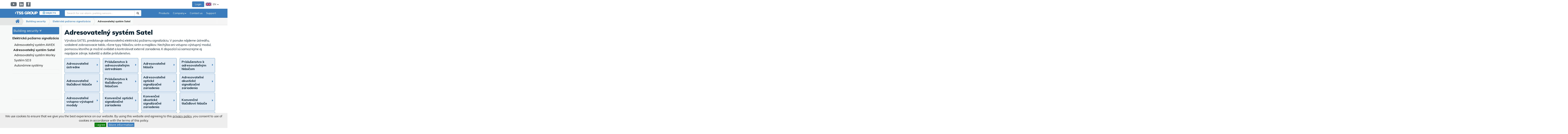

--- FILE ---
content_type: text/html; charset=UTF-8
request_url: https://www.tssgroup.eu/products/building-security/elektricka-poziarna-signalizacia/adresovatelny-system-satel
body_size: 9614
content:
<!DOCTYPE html>
<!--[if IE 8]>    <html class="no-js lt-ie9" lang="sk"> <![endif]-->
<!--[if gt IE 8]><!--> <html class="no-js" lang="sk"> <!--<![endif]-->
<head>
	<!--PAGE_ID: 298733-->
    <meta charset="utf-8" />
	<meta http-equiv="X-UA-Compatible" content="IE=edge">
	<meta name="viewport" content="width=device-width, initial-scale=1.0, maximum-scale=1.0, user-scalable=no">
	<title>| TSS GROUP</title>	<meta name="Generator" content="BUXUS" >
<meta name="author" content="" >
<meta name="designer" content="ui42 s.r.o" >    <link href="/buxus/assets/build/css/style.css?v=a54e75bd57f952ae190f30445dea8ba4" media="screen" rel="stylesheet" type="text/css" >
<link href="/buxus/images/image_960cc43424b933.png" rel="favicon" type="image/x-icon" >
<link href="/buxus/images/image_960cc43424b933.png" rel="icon" type="image/x-icon" >
<link href="/buxus/images/image_960cc43424b933.png" rel="shortcut icon" type="image/x-icon" >	  
    <meta name="robots" content="index, follow" />

<link rel="canonical" href="/products/building-security/elektricka-poziarna-signalizacia/adresovatelny-system-satel"/>



<meta property="og:title" content="">
<meta property="og:type" content="">
<meta property="og:description" content="">
<meta property="og:url" content="/products/building-security/elektricka-poziarna-signalizacia/adresovatelny-system-satel">
<meta property="og:locale" content="en">

    <link href="https://fonts.googleapis.com/css?family=Muli:300,400,500,600,700,800,900&amp;display=swap&amp;subset=latin-ext" rel="stylesheet" /><!-- Site styles and polyfills-->

    
    
    <script type="text/javascript">
    window.ga4ImplementationVersion = "basic";
    window.ga4ForgetCookie = false;
    window.dataLayer = window.dataLayer || [];
    window.dataLayer.push({"page_id":298733,"page_type_id":67,"pageType":"eshop_subcategory_2","currencyCode":"EUR","lang":"en","user.Type":"not logged in","cart_items":[],"user":null});
</script>

<!-- Google Tag Manager -->
<script>(function(w,d,s,l,i){w[l]=w[l]||[];w[l].push({'gtm.start':
new Date().getTime(),event:'gtm.js'});var f=d.getElementsByTagName(s)[0],
j=d.createElement(s),dl=l!='dataLayer'?'&l='+l:'';j.async=true;j.src=
'//www.googletagmanager.com/gtm.js?id='+i+dl;f.parentNode.insertBefore(j,f);
})(window,document,'script','dataLayer','GTM-M4W2NWQ');</script>
<!-- End Google Tag Manager -->
</head>
<body id="top-of-the-page" class="page-home page-pinned-breadcrumb page-division-objects ">
<!-- Google Tag Manager (noscript) -->
<noscript><iframe src="//www.googletagmanager.com/ns.html?id=GTM-M4W2NWQ"
height="0" width="0" style="display:none;visibility:hidden"></iframe></noscript>
<!-- End Google Tag Manager (noscript) -->


<div class="swipe-from-left toggle hc-toogle navbar-toggle-animated">
    <div class="text-box">Catalogue</div> <i class="fa fa-chevron-right"></i>
</div>

<a href="#main-content" class="sr-only">Go to order</a>
<!-- #middle_col:BEGIN //-->
<nav id="main-nav">
  <ul>
        <li>
        <a href="/products/building-security/sietove-prvky">Sieťové prvky</a>
                <ul>
                        <li><a href="/products/building-security/sietove-prvky/switche">
                    Switche                </a>
            </li>
                        <li><a href="/products/building-security/sietove-prvky/routery">
                    Routery                </a>
            </li>
                        <li><a href="/products/building-security/sietove-prvky/injektory">
                    Injektory                </a>
            </li>
                        <li><a href="/products/building-security/sietove-prvky/extendery">
                    Extendéry                </a>
            </li>
                        <li><a href="/products/building-security/sietove-prvky/wi-fi-a-lte">
                    Wi-Fi a LTE                </a>
            </li>
                        <li><a href="/products/building-security/sietove-prvky/sietove-prevodniky">
                    Sieťové prevodníky                </a>
            </li>
                        <li><a href="/products/building-security/sietove-prvky/prislusenstvo">
                    Príslušenstvo                </a>
            </li>
                    </ul>
            </li>
    <li>
        <a href="/products/building-security/detekcne-systemy">Detekčné systémy</a>
                <ul>
                        <li><a href="/products/building-security/detekcne-systemy/detektory-mobilnych-telefonov">
                    Detektory mobilných telefónov                </a>
            </li>
                        <li><a href="/products/building-security/detekcne-systemy/detektory-kovov">
                    Detektory kovov                </a>
            </li>
                    </ul>
            </li>
    <li>
        <a href="/products/building-security/ochrana-tovaru">Ochrana tovaru</a>
                <ul>
                        <li><a href="/products/building-security/ochrana-tovaru/bezpecnostne-brany">
                    Bezpečnostné brány                </a>
            </li>
                        <li><a href="/products/building-security/ochrana-tovaru/bezpecnostne-cipy">
                    Bezpečnostné čipy                </a>
            </li>
                        <li><a href="/products/building-security/ochrana-tovaru/prislusenstvo">
                    Príslušenstvo                </a>
            </li>
                    </ul>
            </li>
    <li>
        <a href="/products/building-security/elektronicke-cenovky">Elektronické cenovky</a>
                <ul>
                        <li><a href="/products/building-security/elektronicke-cenovky/pristupove-body">
                    Prístupové body                </a>
            </li>
                        <li><a href="/products/building-security/elektronicke-cenovky/cenovky">
                    Cenovky                </a>
            </li>
                        <li><a href="/products/building-security/elektronicke-cenovky/licencie">
                    Licencie                </a>
            </li>
                    </ul>
            </li>
    <li>
        <a href="/products/building-security/parkovacie-systemy">Parkovacie systémy</a>
                <ul>
                        <li><a href="/products/building-security/parkovacie-systemy/terminaly">
                    Terminály                </a>
            </li>
                        <li><a href="/products/building-security/parkovacie-systemy/platobne-stanice">
                    Platobné stanice                </a>
            </li>
                        <li><a href="/products/building-security/parkovacie-systemy/zavory">
                    Závory                </a>
            </li>
                        <li><a href="/products/building-security/parkovacie-systemy/prislusenstvo">
                    Príslušenstvo                </a>
            </li>
                        <li><a href="/products/building-security/parkovacie-systemy/rozpoznavanie-ecv">
                    Rozpoznávanie EČV                </a>
            </li>
                        <li><a href="/products/building-security/parkovacie-systemy/navestny-kamerovy-system">
                    Návestný kamerový systém                </a>
            </li>
                        <li><a href="/products/building-security/parkovacie-systemy/riadenie-semaforov">
                    Riadenie semaforov                </a>
            </li>
                    </ul>
            </li>
    <li>
        <a href="/products/building-security/system-jednotneho-casu">Systém jednotného času</a>
            </li>
    <li>
        <a href="/products/building-security/audio-systemy">Audio systémy</a>
                <ul>
                        <li><a href="/products/building-security/audio-systemy/ip-audio">
                    IP audio                </a>
            </li>
                        <li><a href="/products/building-security/audio-systemy/komercne-audio">
                    Komerčné audio                </a>
            </li>
                    </ul>
            </li>
    <li>
        <a href="/products/building-security/tss-riesenia">TSS riešenia</a>
                <ul>
                        <li><a href="/products/building-security/tss-riesenia/softplus-ereception">
                    SOFTPLUS eReception                </a>
            </li>
                        <li><a href="/products/building-security/tss-riesenia/softplus-food">
                    SOFTPLUS FOOD                </a>
            </li>
                        <li><a href="/products/building-security/tss-riesenia/softplus-acs">
                    SOFTPLUS ACS                </a>
            </li>
                        <li><a href="/products/building-security/tss-riesenia/softplus-edo">
                    SOFTPLUS EDO                </a>
            </li>
                        <li><a href="/products/building-security/tss-riesenia/softplus-box">
                    SOFTPLUS Box                </a>
            </li>
                        <li><a href="/products/building-security/tss-riesenia/softplus-hotel">
                    SOFTPLUS Hotel                </a>
            </li>
                        <li><a href="/products/building-security/tss-riesenia/softplus-logistic">
                    SOFTPLUS Logistic                </a>
            </li>
                        <li><a href="/products/building-security/tss-riesenia/softplus-payment-station">
                    SOFTPLUS Payment Station                </a>
            </li>
                        <li><a href="/products/building-security/tss-riesenia/softplus-recycling-center">
                    SOFTPLUS Recycling center                </a>
            </li>
                        <li><a href="/products/building-security/tss-riesenia/softplus-reservation">
                    SOFTPLUS Reservation                </a>
            </li>
                        <li><a href="/products/building-security/tss-riesenia/softplus-parking-reservation">
                    SOFTPLUS Parking Reservation                </a>
            </li>
                        <li><a href="/products/building-security/tss-riesenia/softplus-residence">
                    SOFTPLUS Residence                </a>
            </li>
                        <li><a href="/products/building-security/tss-riesenia/softplus-ticketing">
                    SOFTPLUS Ticketing                </a>
            </li>
                        <li><a href="/products/building-security/tss-riesenia/softplus-evisitor">
                    SOFTPLUS eVisitor                </a>
            </li>
                        <li><a href="/products/building-security/tss-riesenia/softplus-lpr">
                    SOFTPLUS LPR                </a>
            </li>
                        <li><a href="/products/building-security/tss-riesenia/softplus-fit">
                    SOFTPLUS FIT                </a>
            </li>
                        <li><a href="/products/building-security/tss-riesenia/casozberne-video">
                    Časozberné video                </a>
            </li>
                        <li><a href="/products/building-security/tss-riesenia/dochadzkovy-system-edo3">
                    Dochádzkový systém EDO3                </a>
            </li>
                        <li><a href="/products/building-security/tss-riesenia/streamovanie-kamier">
                    Streamovanie kamier                </a>
            </li>
                        <li><a href="/products/building-security/tss-riesenia/monitoring-stavu">
                    Monitoring stavu                </a>
            </li>
                        <li><a href="/products/building-security/tss-riesenia/bezkontaktne-meranie-teploty">
                    Bezkontaktné meranie teploty                </a>
            </li>
                    </ul>
            </li>
    <li>
        <a href="/products/building-security/prepatove-ochrany">Prepäťové ochrany</a>
                <ul>
                        <li><a href="/products/building-security/prepatove-ochrany/prepatove-ochrany-pre-ip">
                    Prepäťové ochrany pre IP                </a>
            </li>
                        <li><a href="/products/building-security/prepatove-ochrany/prepatove-ochrany-pre-hdcvi-analog">
                    Prepäťové ochrany pre HDCVI / Analog                </a>
            </li>
                        <li><a href="/products/building-security/prepatove-ochrany/prepatove-ochrany-ine">
                    Prepäťové ochrany iné                </a>
            </li>
                    </ul>
            </li>
  </li>
  </ul>
</nav>


<div class="wrapper">


<div role="navigation"
     class="navbar navbar-default navbar-static-top with-division navbar-sticky-top">
    
    <div id="success_subs" class="alert alert-success">
        Prihlásenie na odber newslettra bolo úspešné.    </div>

    <div class="navbar-top-bar">
        <div class="container">
            <div class="row navbar-top-bar-row">
                <div class="col-xs-6">

                    <ul class="nav-social">
                        <li><a target="_blank" href="https://www.youtube.com/user/tssgroup" class="nav-social-item"><i
                                        class="fa fa-youtube-play"></i><span class="sr-only">YouTube</span></a>
                        </li>
                        <li><a target="_blank" href="https://www.linkedin.com/company/tss-group-s-r-o-/"
                               class="nav-social-item"><i class="fa fa-linkedin"></i><span
                                        class="sr-only">Linkedin</span></a>
                        </li>
                                                <li><a target="_blank" href="https://www.facebook.com/tssgroup.distributor.zabezpecenie/" class="nav-social-item"><i
                                        class="fa fa-facebook"></i><span class="sr-only">Facebook</span></a>
                        </li>
                    </ul>
                </div><!-- /.col-xs-6 -->
                <div class="col-xs-6">
                    <ul class="nav navbar-top navbar-right pull-right">
                                                    <li>
                                <a href="/login"
                                   class="btn btn-primary">
                                    Login                                </a>
                            </li>
                                                                            <li class="Dropdown lang-switcher-dropdown-wrapper">
                                <a href="#" data-toggle="dropdown" class="dropdown-toggle"><img
                                            src="/buxus/images/flag-en.png"
                                            alt="Pre en zákazníkov"
                                            class="lang-switcher-flag"/> EN <b
                                            class="caret"></b></a>
                                <ul class="dropdown-menu">
                                                                                                                                                                    <li class="">
                                                                                                                                                        <a href="https://www.tssgroup.sk/">
                                                                                                                                                                        <img src="/buxus/images/flag-sk.png"
                                                             alt="Pre SK zákazníkov"
                                                             class="lang-switcher-flag"/> Pre SK zákazníkov                                                    </a></li>
                                                                                                                                <li class="">
                                                                                                                                                        <a href="https://www.tssgroup.cz/">
                                                                                                                                                                        <img src="/buxus/images/flag-cz.png"
                                                             alt="Pre CZ zákazníkov"
                                                             class="lang-switcher-flag"/> Pre CZ zákazníkov                                                    </a></li>
                                                                                                                                <li class="active">
                                                                                                                                                        <a href="https://www.tssgroup.eu/">
                                                                                                                                                                        <img src="/buxus/images/flag-en.png"
                                                             alt="Pre EN zákazníkov"
                                                             class="lang-switcher-flag"/> Pre EN zákazníkov                                                    </a></li>
                                                                                                            </ul>
                            </li>
                                            </ul>
                </div><!-- /.col-xs-6 -->
            </div><!-- /.row navbar-top-bar-row -->
        </div><!-- /.container -->
    </div><!-- /.navbar-top-bar -->
    <div class="navbar-content">
        <div class="container">
            <div class="navbar-header">
                <button type="button" data-toggle="collapse" data-target="#site-main-navbar" aria-expanded="false"
                        aria-controls="site-main-navbar" class="navbar-toggle collapsed navbar-toggle-animated"><span
                            class="sr-only">Prepnúť zobrazenie navigácie</span><span
                            class="icon-bar icon-bar-1"></span><span
                            class="icon-bar icon-bar-2"></span><span class="icon-bar icon-bar-3"></span>
                </button>
                                    <!--                <button class="toggle hc-toogle navbar-toggle collapsed navbar-toggle-animated">-->
                    <!--                    <i class="fa fa-folder"></i>-->
                    <!--                </button>-->
                                <button type="button" data-toggle="collapse" data-target="#site-mobile-search" aria-expanded="false"
                        aria-controls="site-mobile-search"
                        class="navbar-toggle collapsed navbar-toggle-mobile-search navbar-toggle-fa"><span
                            class="sr-only">Search</span><i
                            class="fa fa-search"></i></button>
                                <div class="site-logo">
                    <a href="/" class="navbar-brand" id="home-link">
                        <img src="/buxus/assets/images/logo.png?v=80790e0ca0eab402f6d09183f1594210" alt="TSS Group logo"
                             class="site-logo"/>
                                                    <strong onclick="window.location = '/premises-security-division';return false" style="cursor:pointer"                                    class="navbar-division division-objects">Objects</strong>
                                            </a>
                </div>
            </div>
            <!-- /.navbar-header -->
                            <div id="site-main-navbar" class="collapse navbar-collapse">
                        <div class="site-desktop-search">
        <form id="search-form" method="get" action="/search-results-for" role="search" class="navbar-form navbar-left navbar-search">
    <div class="form-group"><label for="search" class="sr-only">Search for car alarm, parking sensors...</label>
        <div class="input-group">
            <input type="text" name="term" value="" id="search-text" class="form-control" autocomplete="off" placeholder="Search for car alarm, parking sensors..." >
            <input type="hidden" id="search_url" value="/suggest" />
            <span class="input-group-btn">
                <button type="submit" class="btn btn-default" id="search-submit">
                <i class="fa fa-search"><span class="sr-only">Search</span></i>
                </button>
            </span>
        </div>
        <!-- /.input-group -->
    </div><!-- /.form-group -->
</form><!-- /.navbar-form -->                                </div>
                    <ul class="nav navbar-nav navbar-right top-menu">
                                                                            <li>
                                <a href="/products/car-security">Products                                </a>
                            </li>
                                                <li class="dropdown">
                            <a href="#" data-toggle="dropdown"
                               class="dropdown-toggle">Company<b
                                        class="caret"></b></a>
                            <ul class="dropdown-menu">
                                <li><a href="/about-us">
                                        About us                                    </a>
                                </li>
                                                            </ul>
                        </li>
                                                <li>
                            <a href="/contact-us">Contact us</a>
                        </li>
                        <li>
                            <a href="/technical-support/technical-support">Support</a>
                        </li>
                    </ul><!-- /.nav navbar-nav -->
                </div><!-- /#site-main-navbar /.collapse navbar-collapse -->
                <div id="site-mobile-search" class="collapse navbar-collapse navbar-collapse-mobile-search">
                    <form id="search-form-mobile" method="get"
                          action="/search-results-for"
                          role="search" novalidate="novalidate" class="navbar-form navbar-left navbar-search">
                        <div class="form-group">
                            <label for="search"
                                   class="sr-only">Search for car alarm, parking sensors...</label>
                            <div class="input-group">
                                <input type="text" name="term" id="search-text-mobile" class="form-control"
                                       autocomplete="off"
                                       placeholder="Search for car alarm, parking sensors...">
                                                                <span class="input-group-btn">
                                <button type="submit" class="btn btn-default">
                                    <i class="fa fa-search"><span
                                                class="sr-only">Search</span></i>
                                </button>
                            </span>
                            </div>
                            <!-- /.input-group -->
                        </div><!-- /.form-group -->
                    </form><!-- /.navbar-form -->
                </div><!-- /#site-mobile-search /.collapse navbar-collapse navbar-collapse-mobile-search -->
                    </div><!-- /.container -->
    </div><!-- /.navbar-content -->
</div><!-- /.navbar navbar-default navbar-static-top navbar-fixed-top -->
    <div id="main-content" class="main-content">
                                <div class="breadcrumb-wrapper">
            <div class="container">
                <div class="row">
                    <div class="col-md-12">
                        <div class="breadcrumb-fadeout"></div>
                        <ol class="breadcrumb">
                            <li><a href="/"><i class="fa fa-home"></i></a></li>
                                                                                                                                <li>
                                        <a href="/products/building-security"
                                           title="Building security">Building security</a>
                                    </li>
                                                                                                                                                                <li>
                                        <a href="/products/building-security/elektricka-poziarna-signalizacia"
                                           title="Elektrická požiarna signalizácia">Elektrická požiarna signalizácia</a>
                                    </li>
                                                                                                                                                                <li>
                                        <a href="/products/building-security/elektricka-poziarna-signalizacia/adresovatelny-system-satel"
                                           title="Adresovateľný systém Satel">Adresovateľný systém Satel</a>
                                    </li>
                                                                                    </ol>
                    </div>
                </div>
            </div>
        </div>
            
        <div class="container">
    <div class="row row-flexi">
        <div class="col-md-3 bg-stretch bg-stretch-left content-aside product-list-content-aside">
                    <div class="left-catalog hidden-sm hidden-xs">
                <div class="left-menu-heading collapsed" data-toggle="collapse" data-target="#leftCatalog" aria-expanded="false" aria-controls="leftCatalog">
                    <span>Building security</span>
                    <i class="fa fa-angle-double-down"></i>
                    <i class="fa fa-angle-double-up"></i>
                </div>
                <ul id="leftCatalog" class="left-menu fixed collapse">
                                        <li class="nav-item">
                        <a class="nav-link" href="/products/building-security/sietove-prvky">
                            <span class="name">Sieťové prvky</span>
                        </a>
                                                <div class="megamenu">
                            <div class="row">
                                                                                                <div class="col-md-4">
                                    <div class="mm-submenu">
                                        <div class="mm-content">
                                            <a href="/products/building-security/sietove-prvky/switche" class="nav-link mm-mainlink">Switche</a>
                                                                                    </div>
                                    </div>
                                </div>
                                                                                                <div class="col-md-4">
                                    <div class="mm-submenu">
                                        <div class="mm-content">
                                            <a href="/products/building-security/sietove-prvky/routery" class="nav-link mm-mainlink">Routery</a>
                                                                                    </div>
                                    </div>
                                </div>
                                                                                                <div class="col-md-4">
                                    <div class="mm-submenu">
                                        <div class="mm-content">
                                            <a href="/products/building-security/sietove-prvky/injektory" class="nav-link mm-mainlink">Injektory</a>
                                                                                    </div>
                                    </div>
                                </div>
                                <div class="clearfix visible-md visible-lg"></div>                                                                <div class="col-md-4">
                                    <div class="mm-submenu">
                                        <div class="mm-content">
                                            <a href="/products/building-security/sietove-prvky/extendery" class="nav-link mm-mainlink">Extendéry</a>
                                                                                    </div>
                                    </div>
                                </div>
                                                                                                <div class="col-md-4">
                                    <div class="mm-submenu">
                                        <div class="mm-content">
                                            <a href="/products/building-security/sietove-prvky/wi-fi-a-lte" class="nav-link mm-mainlink">Wi-Fi a LTE</a>
                                                                                    </div>
                                    </div>
                                </div>
                                                                                                <div class="col-md-4">
                                    <div class="mm-submenu">
                                        <div class="mm-content">
                                            <a href="/products/building-security/sietove-prvky/sietove-prevodniky" class="nav-link mm-mainlink">Sieťové prevodníky</a>
                                                                                    </div>
                                    </div>
                                </div>
                                <div class="clearfix visible-md visible-lg"></div>                                                                <div class="col-md-4">
                                    <div class="mm-submenu">
                                        <div class="mm-content">
                                            <a href="/products/building-security/sietove-prvky/prislusenstvo" class="nav-link mm-mainlink">Príslušenstvo</a>
                                                                                    </div>
                                    </div>
                                </div>
                                                                                            </div>
                        </div>
                                            </li>
                                        <li class="nav-item">
                        <a class="nav-link" href="/products/building-security/detekcne-systemy">
                            <span class="name">Detekčné systémy</span>
                        </a>
                                                <div class="megamenu">
                            <div class="row">
                                                                                                <div class="col-md-4">
                                    <div class="mm-submenu">
                                        <div class="mm-content">
                                            <a href="/products/building-security/detekcne-systemy/detektory-mobilnych-telefonov" class="nav-link mm-mainlink">Detektory mobilných telefónov</a>
                                                                                    </div>
                                    </div>
                                </div>
                                                                                                <div class="col-md-4">
                                    <div class="mm-submenu">
                                        <div class="mm-content">
                                            <a href="/products/building-security/detekcne-systemy/detektory-kovov" class="nav-link mm-mainlink">Detektory kovov</a>
                                                                                    </div>
                                    </div>
                                </div>
                                                                                            </div>
                        </div>
                                            </li>
                                        <li class="nav-item">
                        <a class="nav-link" href="/products/building-security/ochrana-tovaru">
                            <span class="name">Ochrana tovaru</span>
                        </a>
                                                <div class="megamenu">
                            <div class="row">
                                                                                                <div class="col-md-4">
                                    <div class="mm-submenu">
                                        <div class="mm-content">
                                            <a href="/products/building-security/ochrana-tovaru/bezpecnostne-brany" class="nav-link mm-mainlink">Bezpečnostné brány</a>
                                                                                    </div>
                                    </div>
                                </div>
                                                                                                <div class="col-md-4">
                                    <div class="mm-submenu">
                                        <div class="mm-content">
                                            <a href="/products/building-security/ochrana-tovaru/bezpecnostne-cipy" class="nav-link mm-mainlink">Bezpečnostné čipy</a>
                                                                                    </div>
                                    </div>
                                </div>
                                                                                                <div class="col-md-4">
                                    <div class="mm-submenu">
                                        <div class="mm-content">
                                            <a href="/products/building-security/ochrana-tovaru/prislusenstvo" class="nav-link mm-mainlink">Príslušenstvo</a>
                                                                                    </div>
                                    </div>
                                </div>
                                <div class="clearfix visible-md visible-lg"></div>                                                            </div>
                        </div>
                                            </li>
                                        <li class="nav-item">
                        <a class="nav-link" href="/products/building-security/elektronicke-cenovky">
                            <span class="name">Elektronické cenovky</span>
                        </a>
                                                <div class="megamenu">
                            <div class="row">
                                                                                                <div class="col-md-4">
                                    <div class="mm-submenu">
                                        <div class="mm-content">
                                            <a href="/products/building-security/elektronicke-cenovky/pristupove-body" class="nav-link mm-mainlink">Prístupové body</a>
                                                                                    </div>
                                    </div>
                                </div>
                                                                                                <div class="col-md-4">
                                    <div class="mm-submenu">
                                        <div class="mm-content">
                                            <a href="/products/building-security/elektronicke-cenovky/cenovky" class="nav-link mm-mainlink">Cenovky</a>
                                                                                    </div>
                                    </div>
                                </div>
                                                                                                <div class="col-md-4">
                                    <div class="mm-submenu">
                                        <div class="mm-content">
                                            <a href="/products/building-security/elektronicke-cenovky/licencie" class="nav-link mm-mainlink">Licencie</a>
                                                                                    </div>
                                    </div>
                                </div>
                                <div class="clearfix visible-md visible-lg"></div>                                                            </div>
                        </div>
                                            </li>
                                        <li class="nav-item">
                        <a class="nav-link" href="/products/building-security/parkovacie-systemy">
                            <span class="name">Parkovacie systémy</span>
                        </a>
                                                <div class="megamenu">
                            <div class="row">
                                                                                                <div class="col-md-4">
                                    <div class="mm-submenu">
                                        <div class="mm-content">
                                            <a href="/products/building-security/parkovacie-systemy/terminaly" class="nav-link mm-mainlink">Terminály</a>
                                                                                        <div class="mm-links">
                                                                                                <a class="nav-link mm-link" href="/products/building-security/parkovacie-systemy/terminaly/easypark">Easypark</a>
                                                                                                <a class="nav-link mm-link" href="/products/building-security/parkovacie-systemy/terminaly/barpark">Barpark</a>
                                                                                            </div>
                                                                                    </div>
                                    </div>
                                </div>
                                                                                                <div class="col-md-4">
                                    <div class="mm-submenu">
                                        <div class="mm-content">
                                            <a href="/products/building-security/parkovacie-systemy/platobne-stanice" class="nav-link mm-mainlink">Platobné stanice</a>
                                                                                        <div class="mm-links">
                                                                                                <a class="nav-link mm-link" href="/products/building-security/parkovacie-systemy/platobne-stanice/ps202-velka">PS202 - Veľká</a>
                                                                                                <a class="nav-link mm-link" href="/products/building-security/parkovacie-systemy/platobne-stanice/ps114-mala">PS114 - Malá</a>
                                                                                                <a class="nav-link mm-link" href="/products/building-security/parkovacie-systemy/platobne-stanice/ps410-na-stenu">PS410 - Na stenu</a>
                                                                                            </div>
                                                                                    </div>
                                    </div>
                                </div>
                                                                                                <div class="col-md-4">
                                    <div class="mm-submenu">
                                        <div class="mm-content">
                                            <a href="/products/building-security/parkovacie-systemy/zavory" class="nav-link mm-mainlink">Závory</a>
                                                                                        <div class="mm-links">
                                                                                                <a class="nav-link mm-link" href="/products/building-security/parkovacie-systemy/zavory/kratke-3-4m">Krátke (3-4m)</a>
                                                                                                <a class="nav-link mm-link" href="/products/building-security/parkovacie-systemy/zavory/stredne-4-45m">Stredné (4-4,5m)</a>
                                                                                                <a class="nav-link mm-link" href="/products/building-security/parkovacie-systemy/zavory/dlhe-6m">Dlhé (6m)</a>
                                                                                            </div>
                                                                                    </div>
                                    </div>
                                </div>
                                <div class="clearfix visible-md visible-lg"></div>                                                                <div class="col-md-4">
                                    <div class="mm-submenu">
                                        <div class="mm-content">
                                            <a href="/products/building-security/parkovacie-systemy/prislusenstvo" class="nav-link mm-mainlink">Príslušenstvo</a>
                                                                                        <div class="mm-links">
                                                                                                <a class="nav-link mm-link" href="/products/building-security/parkovacie-systemy/prislusenstvo/detektory">Detektory</a>
                                                                                                <a class="nav-link mm-link" href="/products/building-security/parkovacie-systemy/prislusenstvo/parking">Parking</a>
                                                                                                <a class="nav-link mm-link" href="/products/building-security/parkovacie-systemy/prislusenstvo/ostatne">Ostatne</a>
                                                                                            </div>
                                                                                    </div>
                                    </div>
                                </div>
                                                                                                <div class="col-md-4">
                                    <div class="mm-submenu">
                                        <div class="mm-content">
                                            <a href="/products/building-security/parkovacie-systemy/rozpoznavanie-ecv" class="nav-link mm-mainlink">Rozpoznávanie EČV</a>
                                                                                    </div>
                                    </div>
                                </div>
                                                                                                <div class="col-md-4">
                                    <div class="mm-submenu">
                                        <div class="mm-content">
                                            <a href="/products/building-security/parkovacie-systemy/navestny-kamerovy-system" class="nav-link mm-mainlink">Návestný kamerový systém</a>
                                                                                    </div>
                                    </div>
                                </div>
                                <div class="clearfix visible-md visible-lg"></div>                                                                <div class="col-md-4">
                                    <div class="mm-submenu">
                                        <div class="mm-content">
                                            <a href="/products/building-security/parkovacie-systemy/riadenie-semaforov" class="nav-link mm-mainlink">Riadenie semaforov</a>
                                                                                    </div>
                                    </div>
                                </div>
                                                                                            </div>
                        </div>
                                            </li>
                                        <li class="nav-item">
                        <a class="nav-link" href="/products/building-security/system-jednotneho-casu">
                            <span class="name">Systém jednotného času</span>
                        </a>
                                            </li>
                                        <li class="nav-item">
                        <a class="nav-link" href="/products/building-security/audio-systemy">
                            <span class="name">Audio systémy</span>
                        </a>
                                                <div class="megamenu">
                            <div class="row">
                                                                                                <div class="col-md-4">
                                    <div class="mm-submenu">
                                        <div class="mm-content">
                                            <a href="/products/building-security/audio-systemy/ip-audio" class="nav-link mm-mainlink">IP audio</a>
                                                                                    </div>
                                    </div>
                                </div>
                                                                                                <div class="col-md-4">
                                    <div class="mm-submenu">
                                        <div class="mm-content">
                                            <a href="/products/building-security/audio-systemy/komercne-audio" class="nav-link mm-mainlink">Komerčné audio</a>
                                                                                        <div class="mm-links">
                                                                                                <a class="nav-link mm-link" href="/products/building-security/audio-systemy/komercne-audio/mixazne-pulty">Mixážne pulty</a>
                                                                                                <a class="nav-link mm-link" href="/products/building-security/audio-systemy/komercne-audio/matice">Matice</a>
                                                                                                <a class="nav-link mm-link" href="/products/building-security/audio-systemy/komercne-audio/zosilnovace">Zosilňovače</a>
                                                                                                <a class="nav-link mm-link" href="/products/building-security/audio-systemy/komercne-audio/vystupne-moduly">Výstupné moduly</a>
                                                                                                <a class="nav-link mm-link" href="/products/building-security/audio-systemy/komercne-audio/vstupne-moduly">Vstupné moduly</a>
                                                                                                <a class="nav-link mm-link" href="/products/building-security/audio-systemy/komercne-audio/vstupno-vystupne-moduly">Vstupno výstupné moduly</a>
                                                                                                <a class="nav-link mm-link" href="/products/building-security/audio-systemy/komercne-audio/ovladacie-prvky">Ovládacie prvky</a>
                                                                                                <a class="nav-link mm-link" href="/products/building-security/audio-systemy/komercne-audio/multimedialne-prehravace">Multimediálne prehrávače</a>
                                                                                                <a class="nav-link mm-link" href="/products/building-security/audio-systemy/komercne-audio/nastenne-prehravace">Nástenné prehrávače</a>
                                                                                                <a class="nav-link mm-link" href="/products/building-security/audio-systemy/komercne-audio/reproduktory">Reproduktory</a>
                                                                                                <a class="nav-link mm-link" href="/products/building-security/audio-systemy/komercne-audio/konferencne-systemy">Konferenčné systémy</a>
                                                                                                <a class="nav-link mm-link" href="/products/building-security/audio-systemy/komercne-audio/mikrofony">Mikrofóny</a>
                                                                                                <a class="nav-link mm-link" href="/products/building-security/audio-systemy/komercne-audio/interkom">Interkom</a>
                                                                                                <a class="nav-link mm-link" href="/products/building-security/audio-systemy/komercne-audio/kabelaz">Kabeláž</a>
                                                                                                <a class="nav-link mm-link" href="/products/building-security/audio-systemy/komercne-audio/audio-konektory-a-kable">Audio konektory a káble</a>
                                                                                                <a class="nav-link mm-link" href="/products/building-security/audio-systemy/komercne-audio/prislusenstvo">Príslušenstvo</a>
                                                                                                <a class="nav-link mm-link" href="/products/building-security/audio-systemy/komercne-audio/regulatory-hlasitosti">Regulátory hlasitosti</a>
                                                                                            </div>
                                                                                    </div>
                                    </div>
                                </div>
                                                                                            </div>
                        </div>
                                            </li>
                                        <li class="nav-item">
                        <a class="nav-link" href="/products/building-security/tss-riesenia">
                            <span class="name">TSS riešenia</span>
                        </a>
                                                <div class="megamenu">
                            <div class="row">
                                                                                                <div class="col-md-4">
                                    <div class="mm-submenu">
                                        <div class="mm-content">
                                            <a href="/products/building-security/tss-riesenia/softplus-ereception" class="nav-link mm-mainlink">SOFTPLUS eReception</a>
                                                                                    </div>
                                    </div>
                                </div>
                                                                                                <div class="col-md-4">
                                    <div class="mm-submenu">
                                        <div class="mm-content">
                                            <a href="/products/building-security/tss-riesenia/softplus-food" class="nav-link mm-mainlink">SOFTPLUS FOOD</a>
                                                                                    </div>
                                    </div>
                                </div>
                                                                                                <div class="col-md-4">
                                    <div class="mm-submenu">
                                        <div class="mm-content">
                                            <a href="/products/building-security/tss-riesenia/softplus-acs" class="nav-link mm-mainlink">SOFTPLUS ACS</a>
                                                                                    </div>
                                    </div>
                                </div>
                                <div class="clearfix visible-md visible-lg"></div>                                                                <div class="col-md-4">
                                    <div class="mm-submenu">
                                        <div class="mm-content">
                                            <a href="/products/building-security/tss-riesenia/softplus-edo" class="nav-link mm-mainlink">SOFTPLUS EDO</a>
                                                                                    </div>
                                    </div>
                                </div>
                                                                                                <div class="col-md-4">
                                    <div class="mm-submenu">
                                        <div class="mm-content">
                                            <a href="/products/building-security/tss-riesenia/softplus-box" class="nav-link mm-mainlink">SOFTPLUS Box</a>
                                                                                    </div>
                                    </div>
                                </div>
                                                                                                <div class="col-md-4">
                                    <div class="mm-submenu">
                                        <div class="mm-content">
                                            <a href="/products/building-security/tss-riesenia/softplus-hotel" class="nav-link mm-mainlink">SOFTPLUS Hotel</a>
                                                                                    </div>
                                    </div>
                                </div>
                                <div class="clearfix visible-md visible-lg"></div>                                                                <div class="col-md-4">
                                    <div class="mm-submenu">
                                        <div class="mm-content">
                                            <a href="/products/building-security/tss-riesenia/softplus-logistic" class="nav-link mm-mainlink">SOFTPLUS Logistic</a>
                                                                                    </div>
                                    </div>
                                </div>
                                                                                                <div class="col-md-4">
                                    <div class="mm-submenu">
                                        <div class="mm-content">
                                            <a href="/products/building-security/tss-riesenia/softplus-payment-station" class="nav-link mm-mainlink">SOFTPLUS Payment Station</a>
                                                                                    </div>
                                    </div>
                                </div>
                                                                                                <div class="col-md-4">
                                    <div class="mm-submenu">
                                        <div class="mm-content">
                                            <a href="/products/building-security/tss-riesenia/softplus-recycling-center" class="nav-link mm-mainlink">SOFTPLUS Recycling center</a>
                                                                                    </div>
                                    </div>
                                </div>
                                <div class="clearfix visible-md visible-lg"></div>                                                                <div class="col-md-4">
                                    <div class="mm-submenu">
                                        <div class="mm-content">
                                            <a href="/products/building-security/tss-riesenia/softplus-reservation" class="nav-link mm-mainlink">SOFTPLUS Reservation</a>
                                                                                    </div>
                                    </div>
                                </div>
                                                                                                <div class="col-md-4">
                                    <div class="mm-submenu">
                                        <div class="mm-content">
                                            <a href="/products/building-security/tss-riesenia/softplus-parking-reservation" class="nav-link mm-mainlink">SOFTPLUS Parking Reservation</a>
                                                                                    </div>
                                    </div>
                                </div>
                                                                                                <div class="col-md-4">
                                    <div class="mm-submenu">
                                        <div class="mm-content">
                                            <a href="/products/building-security/tss-riesenia/softplus-residence" class="nav-link mm-mainlink">SOFTPLUS Residence</a>
                                                                                    </div>
                                    </div>
                                </div>
                                <div class="clearfix visible-md visible-lg"></div>                                                                <div class="col-md-4">
                                    <div class="mm-submenu">
                                        <div class="mm-content">
                                            <a href="/products/building-security/tss-riesenia/softplus-ticketing" class="nav-link mm-mainlink">SOFTPLUS Ticketing</a>
                                                                                    </div>
                                    </div>
                                </div>
                                                                                                <div class="col-md-4">
                                    <div class="mm-submenu">
                                        <div class="mm-content">
                                            <a href="/products/building-security/tss-riesenia/softplus-evisitor" class="nav-link mm-mainlink">SOFTPLUS eVisitor</a>
                                                                                    </div>
                                    </div>
                                </div>
                                                                                                <div class="col-md-4">
                                    <div class="mm-submenu">
                                        <div class="mm-content">
                                            <a href="/products/building-security/tss-riesenia/softplus-lpr" class="nav-link mm-mainlink">SOFTPLUS LPR</a>
                                                                                    </div>
                                    </div>
                                </div>
                                <div class="clearfix visible-md visible-lg"></div>                                                                <div class="col-md-4">
                                    <div class="mm-submenu">
                                        <div class="mm-content">
                                            <a href="/products/building-security/tss-riesenia/softplus-fit" class="nav-link mm-mainlink">SOFTPLUS FIT</a>
                                                                                    </div>
                                    </div>
                                </div>
                                                                                                <div class="col-md-4">
                                    <div class="mm-submenu">
                                        <div class="mm-content">
                                            <a href="/products/building-security/tss-riesenia/casozberne-video" class="nav-link mm-mainlink">Časozberné video</a>
                                                                                    </div>
                                    </div>
                                </div>
                                                                                                <div class="col-md-4">
                                    <div class="mm-submenu">
                                        <div class="mm-content">
                                            <a href="/products/building-security/tss-riesenia/dochadzkovy-system-edo3" class="nav-link mm-mainlink">Dochádzkový systém EDO3</a>
                                                                                    </div>
                                    </div>
                                </div>
                                <div class="clearfix visible-md visible-lg"></div>                                                                <div class="col-md-4">
                                    <div class="mm-submenu">
                                        <div class="mm-content">
                                            <a href="/products/building-security/tss-riesenia/streamovanie-kamier" class="nav-link mm-mainlink">Streamovanie kamier</a>
                                                                                    </div>
                                    </div>
                                </div>
                                                                                                <div class="col-md-4">
                                    <div class="mm-submenu">
                                        <div class="mm-content">
                                            <a href="/products/building-security/tss-riesenia/monitoring-stavu" class="nav-link mm-mainlink">Monitoring stavu</a>
                                                                                    </div>
                                    </div>
                                </div>
                                                                                                <div class="col-md-4">
                                    <div class="mm-submenu">
                                        <div class="mm-content">
                                            <a href="/products/building-security/tss-riesenia/bezkontaktne-meranie-teploty" class="nav-link mm-mainlink">Bezkontaktné meranie teploty</a>
                                                                                    </div>
                                    </div>
                                </div>
                                <div class="clearfix visible-md visible-lg"></div>                                                            </div>
                        </div>
                                            </li>
                                        <li class="nav-item">
                        <a class="nav-link" href="/products/building-security/prepatove-ochrany">
                            <span class="name">Prepäťové ochrany</span>
                        </a>
                                                <div class="megamenu">
                            <div class="row">
                                                                                                <div class="col-md-4">
                                    <div class="mm-submenu">
                                        <div class="mm-content">
                                            <a href="/products/building-security/prepatove-ochrany/prepatove-ochrany-pre-ip" class="nav-link mm-mainlink">Prepäťové ochrany pre IP</a>
                                                                                    </div>
                                    </div>
                                </div>
                                                                                                <div class="col-md-4">
                                    <div class="mm-submenu">
                                        <div class="mm-content">
                                            <a href="/products/building-security/prepatove-ochrany/prepatove-ochrany-pre-hdcvi-analog" class="nav-link mm-mainlink">Prepäťové ochrany pre HDCVI / Analog</a>
                                                                                    </div>
                                    </div>
                                </div>
                                                                                                <div class="col-md-4">
                                    <div class="mm-submenu">
                                        <div class="mm-content">
                                            <a href="/products/building-security/prepatove-ochrany/prepatove-ochrany-ine" class="nav-link mm-mainlink">Prepäťové ochrany iné</a>
                                                                                    </div>
                                    </div>
                                </div>
                                <div class="clearfix visible-md visible-lg"></div>                                                            </div>
                        </div>
                                            </li>
                                    </ul>
            </div>
                        <div style="font-weight: bold;margin-top:10px;" class="hidden-sm hidden-xs">
            <a href=" /products/building-security/elektricka-poziarna-signalizacia" style="color: black;">
            Elektrická požiarna signalizácia            </a>
        </div>
                    <div id="catalogue-sidebar-accordion" class="catalogue-sidebar-accordion">
                <div class="panel hidden-sm hidden-xs">
                    <div class="panel-body">
                            <ul class="nav nav-primary nav-sidebar">
                    <li class="">
                <a class="main-menu__list-link "
                   href="/products/building-security/elektricka-poziarna-signalizacia/adresovatelny-system-awex"
                   title="Adresovateľný systém AWEX">
                    Adresovateľný systém AWEX                </a>
                            </li>
                    <li class="active">
                <a class="main-menu__list-link  active "
                   href="/products/building-security/elektricka-poziarna-signalizacia/adresovatelny-system-satel"
                   title="Adresovateľný systém Satel">
                    Adresovateľný systém Satel                </a>
                            </li>
                    <li class="">
                <a class="main-menu__list-link "
                   href="/products/building-security/elektricka-poziarna-signalizacia/adresovatelny-system-morley"
                   title="Adresovateľný systém Morley">
                    Adresovateľný systém Morley                </a>
                            </li>
                    <li class="">
                <a class="main-menu__list-link "
                   href="/products/building-security/elektricka-poziarna-signalizacia/system-sd3"
                   title="Systém SD3">
                    Systém SD3                </a>
                            </li>
                    <li class="">
                <a class="main-menu__list-link "
                   href="/products/building-security/elektricka-poziarna-signalizacia/autonomne-systemy"
                   title="Autonómne systémy">
                    Autonómne systémy                </a>
                            </li>
            </ul>
                    </div><!-- /.panel-body -->
                </div><!-- /.panel panel-default -->
                <div class="panel">
                    <a href="#" id="fs-filter-box-toggle" class="btn btn-default" title="Filter">Filter <i class="fa fa-filter"></i></a>
                    <div class="panel-body" id="filter-box-wrapper">
                        
<div class="fs-filter" id="fs-filter-wrapper">
    <div id="fs_filter_box">
                                                                                                                                                                                                                                                                                                                                                                                                                                                                                                                                                                                                                                                                                                                                                                                                                                                                                                                                                                                                                                                                                                                                                                                                                                                                                                                                                                                                                                                                                                                                                                                                                                                                                                                                                                                                                                                                                                                                                                                                                                                                                                                                                                                                                                                                                                                                                                                                                                                                                                                                                                                                                                                                                                                                                                                                                                                                                                                                                                                                                            </div>
</div>
                    </div><!-- /.panel-body -->
                </div><!-- /.panel panel-default -->

                <div class="panel panel-default news-block">
                                            <div id="catalogue-sidebar-news-label" class="panel-heading">
                            <h2 class="h3 text-bold panel-title">
                                &nbsp;                            </h2>
                        </div><!-- /#catalogue-sidebar-news-label /.panel-heading -->

                    <div aria-labelledby="catalogue-sidebar-news-label">
                        <div class="panel-body">
                            <ul class="list-unstyled nav nav-primary nav-news">
                                                            </ul>
                        </div><!-- /.panel-body -->
                    </div><!-- /#catalogue-sidebar-news /.panel-collapse collapse -->
                                    </div><!-- /.panel panel-default -->
            </div><!-- /#catalogue-sidebar-accordion /.catalogue-sidebar-accordion -->
        </div><!-- /.col-md-3 bg-stretch bg-stretch-left content-aside -->
        <div class="col-md-9 content-main product-list-content-main">
            <div class="jumbotron__no-image">
                <h1 class="h1 mb15 text-superbold">Adresovateľný systém Satel</h1>
                                                <div class="mb15"><p>Výrobca SATEL predstavuje adresovateľnú elektrickú požiarnu signalizáciu. V&nbsp;ponuke nájdeme ústredňu, vzdialené zobrazovacie tablo, rôzne typy hlásičov, sirén a&nbsp;majákov. Nechýba ani vstupno-výstupný modul, pomocou ktorého je možné ovládať a&nbsp;kontrolovať externé zariadenia. K&nbsp;dispozícií sú samozrejme aj napájacie zdroje, kabeláž a&nbsp;ďalšie príslušenstvo.</p></div>
                            </div><!-- /.jumbotron jumbotron-primary jumbotron-category-head -->

            <div id="fs-categories">
                        <div class="section section-md section-category-subcategories">
        <ul class="grid grid-col-4 grid-category-subcategories">
                        <li>
                <a href="/products/building-security/elektricka-poziarna-signalizacia/adresovatelny-system-satel/adresovatelne-ustredne">
                                        <strong class="text-bold">Adresovateľné ústredne</strong>
                </a>
            </li>
                        <li>
                <a href="/products/building-security/elektricka-poziarna-signalizacia/adresovatelny-system-satel/prislusenstvo-k-adresovatelnym-ustredniam">
                                        <strong class="text-bold">Príslušenstvo k adresovateľným ústredniam</strong>
                </a>
            </li>
                        <li>
                <a href="/products/building-security/elektricka-poziarna-signalizacia/adresovatelny-system-satel/adresovatelne-hlasice">
                                        <strong class="text-bold">Adresovateľné hlásiče</strong>
                </a>
            </li>
                        <li>
                <a href="/products/building-security/elektricka-poziarna-signalizacia/adresovatelny-system-satel/prislusenstvo-k-adresovatelnym-hlasicom">
                                        <strong class="text-bold">Príslušenstvo k adresovateľným hlásičom</strong>
                </a>
            </li>
                        <li>
                <a href="/products/building-security/elektricka-poziarna-signalizacia/adresovatelny-system-satel/adresovatelne-tlacidlove-hlasice">
                                        <strong class="text-bold">Adresovateľné tlačidlové hlásiče</strong>
                </a>
            </li>
                        <li>
                <a href="/products/building-security/elektricka-poziarna-signalizacia/adresovatelny-system-satel/prislusenstvo-k-tlacidlovym-hlasicom">
                                        <strong class="text-bold">Príslušenstvo k tlačidlovým hlásičom</strong>
                </a>
            </li>
                        <li>
                <a href="/products/building-security/elektricka-poziarna-signalizacia/adresovatelny-system-satel/adresovatelne-opticke-signalizacne-zariadenia">
                                        <strong class="text-bold">Adresovateľné optické signalizačné zariadenia</strong>
                </a>
            </li>
                        <li>
                <a href="/products/building-security/elektricka-poziarna-signalizacia/adresovatelny-system-satel/adresovatelne-akusticke-signalizacne-zariadenia">
                                        <strong class="text-bold">Adresovateľné akustické signalizačné zariadenia</strong>
                </a>
            </li>
                        <li>
                <a href="/products/building-security/elektricka-poziarna-signalizacia/adresovatelny-system-satel/adresovatelne-vstupno-vystupne-moduly">
                                        <strong class="text-bold">Adresovateľné vstupno-výstupné moduly</strong>
                </a>
            </li>
                        <li>
                <a href="/products/building-security/elektricka-poziarna-signalizacia/adresovatelny-system-satel/konvencne-opticke-signalizacne-zariadenia">
                                        <strong class="text-bold">Konvenčné optické signalizačné zariadenia</strong>
                </a>
            </li>
                        <li>
                <a href="/products/building-security/elektricka-poziarna-signalizacia/adresovatelny-system-satel/konvencne-akusticke-signalizacne-zariadenia">
                                        <strong class="text-bold">Konvenčné akustické signalizačné zariadenia</strong>
                </a>
            </li>
                        <li>
                <a href="/products/building-security/elektricka-poziarna-signalizacia/adresovatelny-system-satel/konvencne-tlacidlove-hlasice">
                                        <strong class="text-bold">Konvenčné tlačidlové hlásiče</strong>
                </a>
            </li>
                        <li>
                <a href="/products/building-security/elektricka-poziarna-signalizacia/adresovatelny-system-satel/konvencne-hlasice">
                                        <strong class="text-bold">Konvenčné hlásiče</strong>
                </a>
            </li>
                        <li>
                <a href="/products/building-security/elektricka-poziarna-signalizacia/adresovatelny-system-satel/prislusenstvo-ku-konvencnym-hlasicom">
                                        <strong class="text-bold">Príslušenstvo ku konvenčným hlásičom</strong>
                </a>
            </li>
                        <li>
                <a href="/products/building-security/elektricka-poziarna-signalizacia/adresovatelny-system-satel/napajacie-zdroje">
                                        <strong class="text-bold">Napájacie zdroje</strong>
                </a>
            </li>
                        <li>
                <a href="/products/building-security/elektricka-poziarna-signalizacia/adresovatelny-system-satel/komunikacia-s-pco">
                                        <strong class="text-bold">Komunikácia s PCO</strong>
                </a>
            </li>
                        <li>
                <a href="/products/building-security/elektricka-poziarna-signalizacia/adresovatelny-system-satel/kabelaz-pre-eps">
                                        <strong class="text-bold">Kabeláž pre EPS</strong>
                </a>
            </li>
                        <li>
                <a href="/products/building-security/elektricka-poziarna-signalizacia/adresovatelny-system-satel/prislusenstvo-eps">
                                        <strong class="text-bold">Príslušenstvo EPS</strong>
                </a>
            </li>
                        <li>
                <a href="/products/building-security/elektricka-poziarna-signalizacia/adresovatelny-system-satel/akumulatory-pre-eps">
                                        <strong class="text-bold">Akumulátory pre EPS</strong>
                </a>
            </li>
                        <li>
                <a href="/products/building-security/elektricka-poziarna-signalizacia/adresovatelny-system-satel/linearna-teplotna-detekcia">
                                        <strong class="text-bold">Lineárna teplotná detekcia</strong>
                </a>
            </li>
                    </ul>
            </div><!-- /.section section-md section-category-subcategories -->
                </div>

            
            <div class="section section-lg section-product-category section-gradient-divider bg-stretch bg-stretch-right bg-stretch-offset-15 main-fs-list">
                <div class="fs_results_info">
                    <div>
    0</strong> products</div>
                </div>

                <div id="fs_search_summary">
    </div>
                <div class="fs_sortbar">
                                    </div>

                <div class="row mt25">
                  <div class="col-md-12" id="fs_results_box">
                      
    <div class="no-results"></div>


                  </div>

                </div>
                <div class="row mt25">
                    <div class="fs_pager text-center">
                        
                    </div>
                </div><!-- /.row mt25 -->
                <div class="row ">
                    <div class="col-md-12 text-center">
                                                    <div class="fs_load_more_button text-center">
                                                    </div>
                                            </div><!-- /.col-md-12 text-center -->
                </div><!-- /.row mt25 -->
            </div><!-- /.section section-lg section-product-category section-gradient-divider bg-stretch bg-stretch-right bg-stretch-offset-15 -->
        </div><!-- /.col-md-9 content-main -->
    </div><!-- /.row row-flexi -->
</div><!-- /.container -->

    </div>

</div>
<div class="footer">
    <div class="section">
        <div class="container">
            <div class="row">
                <div class="col-md-3 col-sm-6">
    <h2 class="h3 text-superbold">Company</h2>
    <ul class="list-unstyled nav-footer">
                            <li>
                <a href="/about-us">
                    About Us                </a>
            </li>
            </ul>
</div><div class="col-md-3 col-sm-6">
    <h2 class="h3 text-superbold">Business information</h2>
    <ul class="list-unstyled nav-footer">
                            <li>
                <a href="/business-terms-and-conditions">
                    Business Terms and Conditions                </a>
            </li>
                            <li>
                <a href="/registration">
                    Registration                </a>
            </li>
                            <li>
                <a href="/privacy-policy">
                    Privacy policy                </a>
            </li>
                            <li>
                <a href="/my-account">
                    My account                </a>
            </li>
            </ul>
</div><div class="col-md-3 col-sm-6">
    <h2 class="h3 text-superbold">Brands</h2>
    <ul class="list-unstyled nav-footer">
                            <li>
                <a href="/keetec">
                    KEETEC                </a>
            </li>
                            <li>
                <a href="/pandora">
                    PANDORA                </a>
            </li>
                            <li>
                <a href="/steelmate">
                    STEELMATE                </a>
            </li>
            </ul>
</div><div class="col-md-3 col-sm-6">
    <h2 class="h3 text-superbold">Contact</h2>
    <ul class="list-unstyled nav-footer">
                            <li>
                <a href="https://en.tssgroup.sk/contact-us?division=303#company-branches">
                    Address                </a>
            </li>
                            <li>
                <a href="https://en.tssgroup.sk/contact-us?division=303#department-23838">
                    Technical support                </a>
            </li>
                            <li>
                <a href="https://en.tssgroup.sk/contact-us?division=303#department-23839">
                    Sales                </a>
            </li>
            </ul>
</div>            </div><!-- /.row -->
        </div><!-- /.container -->
    </div><!-- /.section -->
    <div class="section">
        <div class="container">
            <div class="row">
                <div class="col-xs-4 col-sm-6 col-xxs-12"><img src="/buxus/assets/images/logo-alt.png?v=80790e0ca0eab402f6d09183f1594210" alt="TSS Group logo" class="site-logo img-responsive" /></div><!-- /.col-xs-4 col-sm-6 col-xxs-12 -->
                <div class="col-xs-8 col-sm-6 col-xxs-12">
                                        <input type="hidden" value="/cookies" id="cookies-url"/>
                    <span id="cookies-annotation" style="display: none"><p><span class="Y2IQFc" lang="en">We use cookies to ensure that we give you the best experience on our website. By using this website and agreeing to this <a href="/privacy-policy">privacy policy</a>, you consent to use of cookies in accordance with the terms of this policy.<br /></span></p></span>
                    <input type="hidden" value="I agree" id="acceptText"/>
                    <input type="hidden" value="More information" id="policyText"/>
                                        <p class="copyright text-right m0">Copyright &copy; 2003–2026 TSS Group | <a href="#" class="js-scroll-to-top"><i class="fa fa-arrow-circle-o-up"></i></a></p><a href="#" class="js-scroll-to-top-overlay-widget"><i class="fa fa-angle-up"></i></a>
                </div><!-- /.col-xs-8 col-sm-6 col-xxs-12 -->
            </div><!-- /.row -->
        </div><!-- /.container -->
    </div><!-- /.section -->
</div><!-- /.footer -->
<input type="hidden" id="add-to-list" value="/add-to-list"/>
<script src="/buxus/assets/components/jquery/dist/jquery-3.4.1.min.js?v=80790e0ca0eab402f6d09183f1594210"></script>
<script src="/buxus/assets/js/scripts-concat.min.js?v=80790e0ca0eab402f6d09183f1594210"></script>
    
<script type="text/javascript"  src="/buxus/assets/build/components/requirejs/require.js?v=80790e0ca0eab402f6d09183f1594210?"></script>
<script type="text/javascript"  src="/buxus/assets/build/js/generic.js?v=a54e75bd57f952ae190f30445dea8ba4"></script>
<script type="text/javascript"  src="/buxus/assets/build/js/fs.js?v=a54e75bd57f952ae190f30445dea8ba4"></script>
<script type="text/javascript">
require.config({
baseUrl: "/buxus/assets/build/js"
,urlArgs: "v=a54e75bd57f952ae190f30445dea8ba4",waitSeconds:30
});
define( "jquery", [], function () { return jQuery; } );

require(["app"]
);
require(["analytics"], function(analytics){
analytics.list = "298733"
}
);
require(["eshop"], function(eshop){
eshop.init()
}
);
require(["signuptonewsletter"]
);
</script><script type="text/javascript">
    require(['fs/fs'], function(fs){
        fs.setCurrentId('fsi___06979edddce5eb');
        fs.setFSUrl('/products/building-security/elektricka-poziarna-signalizacia/adresovatelny-system-satel');

        require(['jquery'], function($){
            $(function() {
                fs.reset_keepalive();
            });
        });
    });
</script>
    <script>
        require(["jquery"], function ($) {
            if($(window).width() < 768){
                $('.panel.panel-default.news-block').insertBefore('.footer');
            }
            $('.panel.panel-default.news-block').show();
        });
    </script>
            <script type="text/javascript">
                require(['jquery', 'search/suggest'], function($) {
                    $('#search-text').suggest({
                        url: '/suggest',
                        suggest_parent: '#search-form'
                    });
                });
            </script>
                                            <script type="text/javascript">
                                    require(['jquery', 'search/suggest'], function ($) {
                                        $('#search-text-mobile').suggest({
                                            url: '/suggest',
                                            suggest_parent: '#search-form-mobile'
                                        });
                                    });
                                </script>
                                
<!--PAGE_END-->
</body>
</html>


--- FILE ---
content_type: text/css
request_url: https://www.tssgroup.eu/buxus/assets/build/css/style.css?v=a54e75bd57f952ae190f30445dea8ba4
body_size: 63013
content:
html{font-family:sans-serif;-ms-text-size-adjust:100%;-webkit-text-size-adjust:100%}
body{margin:0}
article,aside,details,figcaption,figure,footer,header,hgroup,main,menu,nav,section,summary{display:block}
audio,canvas,progress,video{display:inline-block;vertical-align:baseline}
audio:not([controls]){display:none;height:0}
[hidden],template{display:none}
a{background-color:transparent}
a:active,a:hover{outline:0}
abbr[title]{border-bottom:none;text-decoration:underline;text-decoration:underline dotted}
b,strong{font-weight:700}
dfn{font-style:italic}
h1{margin:.67em 0}
mark{background:#ff0;color:#000}
sub,sup{font-size:75%;line-height:0;position:relative;vertical-align:baseline}
sup{top:-.5em}
sub{bottom:-.25em}
img{border:0}
svg:not(:root){overflow:hidden}
hr{-webkit-box-sizing:content-box;box-sizing:content-box;height:0}
pre{overflow:auto}
code,kbd,pre,samp{font-size:1em}
button,input,optgroup,select,textarea{color:inherit;font:inherit;margin:0}
button{overflow:visible}
button,select{text-transform:none}
button,html input[type=button],input[type=reset],input[type=submit]{-webkit-appearance:button;cursor:pointer}
button[disabled],html input[disabled]{cursor:default}
button::-moz-focus-inner,input::-moz-focus-inner{border:0;padding:0}
input[type=checkbox],input[type=radio]{-webkit-box-sizing:border-box;box-sizing:border-box;padding:0}
input[type=number]::-webkit-inner-spin-button,input[type=number]::-webkit-outer-spin-button{height:auto}
input[type=search]::-webkit-search-cancel-button,input[type=search]::-webkit-search-decoration{-webkit-appearance:none}
textarea{overflow:auto}
optgroup{font-weight:700}
table{border-collapse:collapse;border-spacing:0}
td,th{padding:0}
@media print{*,:after,:before{color:#000!important;text-shadow:none!important;background:0 0!important;-webkit-box-shadow:none!important;box-shadow:none!important}
a,a:visited{text-decoration:underline}
a[href]:after{content:" (" attr(href) ")"}
abbr[title]:after{content:" (" attr(title) ")"}
a[href^="javascript:"]:after,a[href^="#"]:after{content:""}
blockquote,pre{border:1px solid #999;page-break-inside:avoid}
thead{display:table-header-group}
img,tr{page-break-inside:avoid}
img{max-width:100%!important}
h2,h3,p{orphans:3;widows:3}
h2,h3{page-break-after:avoid}
.navbar{display:none}
.btn>.caret,.dropup>.btn>.caret{border-top-color:#000!important}
.label{border:1px solid #000}
.table{border-collapse:collapse!important}
.table td,.table th{background-color:#fff!important}
.table-bordered td,.table-bordered th{border:1px solid #ddd!important}
}
@font-face{font-family:"Glyphicons Halflings";src:url(../fonts/bootstrap/glyphicons-halflings-regular.eot);src:url(../fonts/bootstrap/glyphicons-halflings-regular.eot?#iefix) format("embedded-opentype"),url(../fonts/bootstrap/glyphicons-halflings-regular.woff2) format("woff2"),url(../fonts/bootstrap/glyphicons-halflings-regular.woff) format("woff"),url(../fonts/bootstrap/glyphicons-halflings-regular.ttf) format("truetype"),url(../fonts/bootstrap/glyphicons-halflings-regular.svg#glyphicons_halflingsregular) format("svg")}
.glyphicon{position:relative;top:1px;display:inline-block;font-family:"Glyphicons Halflings";font-style:normal;font-weight:400;line-height:1;-webkit-font-smoothing:antialiased;-moz-osx-font-smoothing:grayscale}
.glyphicon-asterisk:before{content:"\002a"}
.glyphicon-plus:before{content:"\002b"}
.glyphicon-eur:before,.glyphicon-euro:before{content:"\20ac"}
.glyphicon-minus:before{content:"\2212"}
.glyphicon-cloud:before{content:"\2601"}
.glyphicon-envelope:before{content:"\2709"}
.glyphicon-pencil:before{content:"\270f"}
.glyphicon-glass:before{content:"\e001"}
.glyphicon-music:before{content:"\e002"}
.glyphicon-search:before{content:"\e003"}
.glyphicon-heart:before{content:"\e005"}
.glyphicon-star:before{content:"\e006"}
.glyphicon-star-empty:before{content:"\e007"}
.glyphicon-user:before{content:"\e008"}
.glyphicon-film:before{content:"\e009"}
.glyphicon-th-large:before{content:"\e010"}
.glyphicon-th:before{content:"\e011"}
.glyphicon-th-list:before{content:"\e012"}
.glyphicon-ok:before{content:"\e013"}
.glyphicon-remove:before{content:"\e014"}
.glyphicon-zoom-in:before{content:"\e015"}
.glyphicon-zoom-out:before{content:"\e016"}
.glyphicon-off:before{content:"\e017"}
.glyphicon-signal:before{content:"\e018"}
.glyphicon-cog:before{content:"\e019"}
.glyphicon-trash:before{content:"\e020"}
.glyphicon-home:before{content:"\e021"}
.glyphicon-file:before{content:"\e022"}
.glyphicon-time:before{content:"\e023"}
.glyphicon-road:before{content:"\e024"}
.glyphicon-download-alt:before{content:"\e025"}
.glyphicon-download:before{content:"\e026"}
.glyphicon-upload:before{content:"\e027"}
.glyphicon-inbox:before{content:"\e028"}
.glyphicon-play-circle:before{content:"\e029"}
.glyphicon-repeat:before{content:"\e030"}
.glyphicon-refresh:before{content:"\e031"}
.glyphicon-list-alt:before{content:"\e032"}
.glyphicon-lock:before{content:"\e033"}
.glyphicon-flag:before{content:"\e034"}
.glyphicon-headphones:before{content:"\e035"}
.glyphicon-volume-off:before{content:"\e036"}
.glyphicon-volume-down:before{content:"\e037"}
.glyphicon-volume-up:before{content:"\e038"}
.glyphicon-qrcode:before{content:"\e039"}
.glyphicon-barcode:before{content:"\e040"}
.glyphicon-tag:before{content:"\e041"}
.glyphicon-tags:before{content:"\e042"}
.glyphicon-book:before{content:"\e043"}
.glyphicon-bookmark:before{content:"\e044"}
.glyphicon-print:before{content:"\e045"}
.glyphicon-camera:before{content:"\e046"}
.glyphicon-font:before{content:"\e047"}
.glyphicon-bold:before{content:"\e048"}
.glyphicon-italic:before{content:"\e049"}
.glyphicon-text-height:before{content:"\e050"}
.glyphicon-text-width:before{content:"\e051"}
.glyphicon-align-left:before{content:"\e052"}
.glyphicon-align-center:before{content:"\e053"}
.glyphicon-align-right:before{content:"\e054"}
.glyphicon-align-justify:before{content:"\e055"}
.glyphicon-list:before{content:"\e056"}
.glyphicon-indent-left:before{content:"\e057"}
.glyphicon-indent-right:before{content:"\e058"}
.glyphicon-facetime-video:before{content:"\e059"}
.glyphicon-picture:before{content:"\e060"}
.glyphicon-map-marker:before{content:"\e062"}
.glyphicon-adjust:before{content:"\e063"}
.glyphicon-tint:before{content:"\e064"}
.glyphicon-edit:before{content:"\e065"}
.glyphicon-share:before{content:"\e066"}
.glyphicon-check:before{content:"\e067"}
.glyphicon-move:before{content:"\e068"}
.glyphicon-step-backward:before{content:"\e069"}
.glyphicon-fast-backward:before{content:"\e070"}
.glyphicon-backward:before{content:"\e071"}
.glyphicon-play:before{content:"\e072"}
.glyphicon-pause:before{content:"\e073"}
.glyphicon-stop:before{content:"\e074"}
.glyphicon-forward:before{content:"\e075"}
.glyphicon-fast-forward:before{content:"\e076"}
.glyphicon-step-forward:before{content:"\e077"}
.glyphicon-eject:before{content:"\e078"}
.glyphicon-chevron-left:before{content:"\e079"}
.glyphicon-chevron-right:before{content:"\e080"}
.glyphicon-plus-sign:before{content:"\e081"}
.glyphicon-minus-sign:before{content:"\e082"}
.glyphicon-remove-sign:before{content:"\e083"}
.glyphicon-ok-sign:before{content:"\e084"}
.glyphicon-question-sign:before{content:"\e085"}
.glyphicon-info-sign:before{content:"\e086"}
.glyphicon-screenshot:before{content:"\e087"}
.glyphicon-remove-circle:before{content:"\e088"}
.glyphicon-ok-circle:before{content:"\e089"}
.glyphicon-ban-circle:before{content:"\e090"}
.glyphicon-arrow-left:before{content:"\e091"}
.glyphicon-arrow-right:before{content:"\e092"}
.glyphicon-arrow-up:before{content:"\e093"}
.glyphicon-arrow-down:before{content:"\e094"}
.glyphicon-share-alt:before{content:"\e095"}
.glyphicon-resize-full:before{content:"\e096"}
.glyphicon-resize-small:before{content:"\e097"}
.glyphicon-exclamation-sign:before{content:"\e101"}
.glyphicon-gift:before{content:"\e102"}
.glyphicon-leaf:before{content:"\e103"}
.glyphicon-fire:before{content:"\e104"}
.glyphicon-eye-open:before{content:"\e105"}
.glyphicon-eye-close:before{content:"\e106"}
.glyphicon-warning-sign:before{content:"\e107"}
.glyphicon-plane:before{content:"\e108"}
.glyphicon-calendar:before{content:"\e109"}
.glyphicon-random:before{content:"\e110"}
.glyphicon-comment:before{content:"\e111"}
.glyphicon-magnet:before{content:"\e112"}
.glyphicon-chevron-up:before{content:"\e113"}
.glyphicon-chevron-down:before{content:"\e114"}
.glyphicon-retweet:before{content:"\e115"}
.glyphicon-shopping-cart:before{content:"\e116"}
.glyphicon-folder-close:before{content:"\e117"}
.glyphicon-folder-open:before{content:"\e118"}
.glyphicon-resize-vertical:before{content:"\e119"}
.glyphicon-resize-horizontal:before{content:"\e120"}
.glyphicon-hdd:before{content:"\e121"}
.glyphicon-bullhorn:before{content:"\e122"}
.glyphicon-bell:before{content:"\e123"}
.glyphicon-certificate:before{content:"\e124"}
.glyphicon-thumbs-up:before{content:"\e125"}
.glyphicon-thumbs-down:before{content:"\e126"}
.glyphicon-hand-right:before{content:"\e127"}
.glyphicon-hand-left:before{content:"\e128"}
.glyphicon-hand-up:before{content:"\e129"}
.glyphicon-hand-down:before{content:"\e130"}
.glyphicon-circle-arrow-right:before{content:"\e131"}
.glyphicon-circle-arrow-left:before{content:"\e132"}
.glyphicon-circle-arrow-up:before{content:"\e133"}
.glyphicon-circle-arrow-down:before{content:"\e134"}
.glyphicon-globe:before{content:"\e135"}
.glyphicon-wrench:before{content:"\e136"}
.glyphicon-tasks:before{content:"\e137"}
.glyphicon-filter:before{content:"\e138"}
.glyphicon-briefcase:before{content:"\e139"}
.glyphicon-fullscreen:before{content:"\e140"}
.glyphicon-dashboard:before{content:"\e141"}
.glyphicon-paperclip:before{content:"\e142"}
.glyphicon-heart-empty:before{content:"\e143"}
.glyphicon-link:before{content:"\e144"}
.glyphicon-phone:before{content:"\e145"}
.glyphicon-pushpin:before{content:"\e146"}
.glyphicon-usd:before{content:"\e148"}
.glyphicon-gbp:before{content:"\e149"}
.glyphicon-sort:before{content:"\e150"}
.glyphicon-sort-by-alphabet:before{content:"\e151"}
.glyphicon-sort-by-alphabet-alt:before{content:"\e152"}
.glyphicon-sort-by-order:before{content:"\e153"}
.glyphicon-sort-by-order-alt:before{content:"\e154"}
.glyphicon-sort-by-attributes:before{content:"\e155"}
.glyphicon-sort-by-attributes-alt:before{content:"\e156"}
.glyphicon-unchecked:before{content:"\e157"}
.glyphicon-expand:before{content:"\e158"}
.glyphicon-collapse-down:before{content:"\e159"}
.glyphicon-collapse-up:before{content:"\e160"}
.glyphicon-log-in:before{content:"\e161"}
.glyphicon-flash:before{content:"\e162"}
.glyphicon-log-out:before{content:"\e163"}
.glyphicon-new-window:before{content:"\e164"}
.glyphicon-record:before{content:"\e165"}
.glyphicon-save:before{content:"\e166"}
.glyphicon-open:before{content:"\e167"}
.glyphicon-saved:before{content:"\e168"}
.glyphicon-import:before{content:"\e169"}
.glyphicon-export:before{content:"\e170"}
.glyphicon-send:before{content:"\e171"}
.glyphicon-floppy-disk:before{content:"\e172"}
.glyphicon-floppy-saved:before{content:"\e173"}
.glyphicon-floppy-remove:before{content:"\e174"}
.glyphicon-floppy-save:before{content:"\e175"}
.glyphicon-floppy-open:before{content:"\e176"}
.glyphicon-credit-card:before{content:"\e177"}
.glyphicon-transfer:before{content:"\e178"}
.glyphicon-cutlery:before{content:"\e179"}
.glyphicon-header:before{content:"\e180"}
.glyphicon-compressed:before{content:"\e181"}
.glyphicon-earphone:before{content:"\e182"}
.glyphicon-phone-alt:before{content:"\e183"}
.glyphicon-tower:before{content:"\e184"}
.glyphicon-stats:before{content:"\e185"}
.glyphicon-sd-video:before{content:"\e186"}
.glyphicon-hd-video:before{content:"\e187"}
.glyphicon-subtitles:before{content:"\e188"}
.glyphicon-sound-stereo:before{content:"\e189"}
.glyphicon-sound-dolby:before{content:"\e190"}
.glyphicon-sound-5-1:before{content:"\e191"}
.glyphicon-sound-6-1:before{content:"\e192"}
.glyphicon-sound-7-1:before{content:"\e193"}
.glyphicon-copyright-mark:before{content:"\e194"}
.glyphicon-registration-mark:before{content:"\e195"}
.glyphicon-cloud-download:before{content:"\e197"}
.glyphicon-cloud-upload:before{content:"\e198"}
.glyphicon-tree-conifer:before{content:"\e199"}
.glyphicon-tree-deciduous:before{content:"\e200"}
.glyphicon-cd:before{content:"\e201"}
.glyphicon-save-file:before{content:"\e202"}
.glyphicon-open-file:before{content:"\e203"}
.glyphicon-level-up:before{content:"\e204"}
.glyphicon-copy:before{content:"\e205"}
.glyphicon-paste:before{content:"\e206"}
.glyphicon-alert:before{content:"\e209"}
.glyphicon-equalizer:before{content:"\e210"}
.glyphicon-king:before{content:"\e211"}
.glyphicon-queen:before{content:"\e212"}
.glyphicon-pawn:before{content:"\e213"}
.glyphicon-bishop:before{content:"\e214"}
.glyphicon-knight:before{content:"\e215"}
.glyphicon-baby-formula:before{content:"\e216"}
.glyphicon-tent:before{content:"\26fa"}
.glyphicon-blackboard:before{content:"\e218"}
.glyphicon-bed:before{content:"\e219"}
.glyphicon-apple:before{content:"\f8ff"}
.glyphicon-erase:before{content:"\e221"}
.glyphicon-hourglass:before{content:"\231b"}
.glyphicon-lamp:before{content:"\e223"}
.glyphicon-duplicate:before{content:"\e224"}
.glyphicon-piggy-bank:before{content:"\e225"}
.glyphicon-scissors:before{content:"\e226"}
.glyphicon-bitcoin:before,.glyphicon-btc:before,.glyphicon-xbt:before{content:"\e227"}
.glyphicon-jpy:before,.glyphicon-yen:before{content:"\00a5"}
.glyphicon-rub:before,.glyphicon-ruble:before{content:"\20bd"}
.glyphicon-scale:before{content:"\e230"}
.glyphicon-ice-lolly:before{content:"\e231"}
.glyphicon-ice-lolly-tasted:before{content:"\e232"}
.glyphicon-education:before{content:"\e233"}
.glyphicon-option-horizontal:before{content:"\e234"}
.glyphicon-option-vertical:before{content:"\e235"}
.glyphicon-menu-hamburger:before{content:"\e236"}
.glyphicon-modal-window:before{content:"\e237"}
.glyphicon-oil:before{content:"\e238"}
.glyphicon-grain:before{content:"\e239"}
.glyphicon-sunglasses:before{content:"\e240"}
.glyphicon-text-size:before{content:"\e241"}
.glyphicon-text-color:before{content:"\e242"}
.glyphicon-text-background:before{content:"\e243"}
.glyphicon-object-align-top:before{content:"\e244"}
.glyphicon-object-align-bottom:before{content:"\e245"}
.glyphicon-object-align-horizontal:before{content:"\e246"}
.glyphicon-object-align-left:before{content:"\e247"}
.glyphicon-object-align-vertical:before{content:"\e248"}
.glyphicon-object-align-right:before{content:"\e249"}
.glyphicon-triangle-right:before{content:"\e250"}
.glyphicon-triangle-left:before{content:"\e251"}
.glyphicon-triangle-bottom:before{content:"\e252"}
.glyphicon-triangle-top:before{content:"\e253"}
.glyphicon-console:before{content:"\e254"}
.glyphicon-superscript:before{content:"\e255"}
.glyphicon-subscript:before{content:"\e256"}
.glyphicon-menu-left:before{content:"\e257"}
.glyphicon-menu-right:before{content:"\e258"}
.glyphicon-menu-down:before{content:"\e259"}
.glyphicon-menu-up:before{content:"\e260"}
*,:after,:before{-webkit-box-sizing:border-box;-moz-box-sizing:border-box;box-sizing:border-box}
html{font-size:10px;-webkit-tap-highlight-color:transparent}
button,input,select,textarea{font-family:inherit;font-size:inherit;line-height:inherit}
a{text-decoration:none}
a:focus,a:hover{text-decoration:underline}
a:focus{outline:5px auto -webkit-focus-ring-color;outline-offset:-2px}
figure{margin:0}
img{vertical-align:middle}
.img-responsive{display:block;max-width:100%;height:auto}
.img-rounded{-webkit-border-radius:6px;border-radius:6px}
.img-thumbnail{padding:4px;line-height:1.428571429;background-color:#fff;border:1px solid #ddd;-webkit-border-radius:4px;border-radius:4px;-webkit-transition:all .2s ease-in-out;-o-transition:all .2s ease-in-out;transition:all .2s ease-in-out;display:inline-block;max-width:100%;height:auto}
.img-circle{-webkit-border-radius:50%;border-radius:50%}
hr{margin-top:20px;margin-bottom:20px;border:0;border-top:1px solid #eee}
[role=button]{cursor:pointer}
.h1,.h2,.h3,.h4,.h5,.h6,h1,h2,h3,h4,h5,h6{font-family:inherit;font-weight:500;line-height:1.1;color:inherit}
.h1 .small,.h1 small,.h2 .small,.h2 small,.h3 .small,.h3 small,.h4 .small,.h4 small,.h5 .small,.h5 small,.h6 .small,.h6 small,h1 .small,h1 small,h2 .small,h2 small,h3 .small,h3 small,h4 .small,h4 small,h5 .small,h5 small,h6 .small,h6 small{font-weight:400;line-height:1;color:#777}
.h1,.h2,.h3,h1,h2,h3{margin-top:20px;margin-bottom:10px}
.h1 .small,.h1 small,.h2 .small,.h2 small,.h3 .small,.h3 small,h1 .small,h1 small,h2 .small,h2 small,h3 .small,h3 small{font-size:65%}
.h4,.h5,.h6,h4,h5,h6{margin-top:10px;margin-bottom:10px}
.h4 .small,.h4 small,.h5 .small,.h5 small,.h6 .small,.h6 small,h4 .small,h4 small,h5 .small,h5 small,h6 .small,h6 small{font-size:75%}
.h1,h1{font-size:36px}
.h2,h2{font-size:30px}
.h3,h3{font-size:24px}
.h4,h4{font-size:18px}
.h5,h5{font-size:14px}
.h6,h6{font-size:12px}
p{margin:0 0 10px}
.lead{margin-bottom:20px;font-size:16px;font-weight:300;line-height:1.4}
@media (min-width:768px){.lead{font-size:21px}
}
.small,small{font-size:85%}
.mark,mark{padding:.2em;background-color:#fcf8e3}
.text-left{text-align:left}
.text-right{text-align:right}
.text-center{text-align:center}
.text-justify{text-align:justify}
.text-nowrap{white-space:nowrap}
.text-lowercase{text-transform:lowercase}
.initialism,.text-uppercase{text-transform:uppercase}
.text-capitalize{text-transform:capitalize}
.text-muted{color:#777}
.text-primary{color:#337ab7}
a.text-primary:focus,a.text-primary:hover{color:#286090}
.text-success{color:#3c763d}
a.text-success:focus,a.text-success:hover{color:#2b542c}
.text-info{color:#31708f}
a.text-info:focus,a.text-info:hover{color:#245269}
.text-warning{color:#8a6d3b}
a.text-warning:focus,a.text-warning:hover{color:#66512c}
.text-danger{color:#a94442}
a.text-danger:focus,a.text-danger:hover{color:#843534}
.bg-primary{color:#fff;background-color:#337ab7}
a.bg-primary:focus,a.bg-primary:hover{background-color:#286090}
.bg-success{background-color:#dff0d8}
a.bg-success:focus,a.bg-success:hover{background-color:#c1e2b3}
.bg-info{background-color:#d9edf7}
a.bg-info:focus,a.bg-info:hover{background-color:#afd9ee}
.bg-warning{background-color:#fcf8e3}
a.bg-warning:focus,a.bg-warning:hover{background-color:#f7ecb5}
.bg-danger{background-color:#f2dede}
a.bg-danger:focus,a.bg-danger:hover{background-color:#e4b9b9}
.page-header{padding-bottom:9px;margin:40px 0 20px;border-bottom:1px solid #eee}
ol,ul{margin-top:0;margin-bottom:10px}
ol ol,ol ul,ul ol,ul ul{margin-bottom:0}
.list-unstyled{padding-left:0;list-style:none}
.list-inline{padding-left:0;list-style:none;margin-left:-5px}
.list-inline>li{display:inline-block;padding-right:5px;padding-left:5px}
dl{margin-top:0;margin-bottom:20px}
dd,dt{line-height:1.428571429}
dt{font-weight:700}
dd{margin-left:0}
.dl-horizontal dd:after,.dl-horizontal dd:before{display:table;content:" "}
.dl-horizontal dd:after{clear:both}
@media (min-width:992px){.dl-horizontal dt{float:left;width:160px;clear:left;text-align:right;overflow:hidden;text-overflow:ellipsis;white-space:nowrap}
.dl-horizontal dd{margin-left:180px}
}
abbr[data-original-title],abbr[title]{cursor:help}
.initialism{font-size:90%}
blockquote{padding:10px 20px;margin:0 0 20px;font-size:17.5px;border-left:5px solid #eee}
blockquote ol:last-child,blockquote p:last-child,blockquote ul:last-child{margin-bottom:0}
blockquote .small,blockquote footer,blockquote small{display:block;font-size:80%;line-height:1.428571429;color:#777}
blockquote .small:before,blockquote footer:before,blockquote small:before{content:"\2014 \00A0"}
.blockquote-reverse,blockquote.pull-right{padding-right:15px;padding-left:0;text-align:right;border-right:5px solid #eee;border-left:0}
.blockquote-reverse .small:before,.blockquote-reverse footer:before,.blockquote-reverse small:before,blockquote.pull-right .small:before,blockquote.pull-right footer:before,blockquote.pull-right small:before{content:""}
.blockquote-reverse .small:after,.blockquote-reverse footer:after,.blockquote-reverse small:after,blockquote.pull-right .small:after,blockquote.pull-right footer:after,blockquote.pull-right small:after{content:"\00A0 \2014"}
address{margin-bottom:20px;font-style:normal;line-height:1.428571429}
code,kbd,pre,samp{font-family:Menlo,Monaco,Consolas,"Courier New",monospace}
code{padding:2px 4px;font-size:90%;color:#c7254e;background-color:#f9f2f4;-webkit-border-radius:4px;border-radius:4px}
kbd{padding:2px 4px;font-size:90%;color:#fff;background-color:#333;-webkit-border-radius:3px;border-radius:3px;-webkit-box-shadow:inset 0 -1px 0 rgba(0,0,0,.25);box-shadow:inset 0 -1px 0 rgba(0,0,0,.25)}
kbd kbd{padding:0;font-size:100%;font-weight:700;-webkit-box-shadow:none;box-shadow:none}
pre{display:block;padding:9.5px;margin:0 0 10px;font-size:13px;line-height:1.428571429;color:#333;word-break:break-all;word-wrap:break-word;background-color:#f5f5f5;border:1px solid #ccc;-webkit-border-radius:4px;border-radius:4px}
pre code{padding:0;font-size:inherit;color:inherit;white-space:pre-wrap;background-color:transparent;-webkit-border-radius:0;border-radius:0}
.pre-scrollable{max-height:340px;overflow-y:scroll}
.container{padding-right:15px;padding-left:15px;margin-right:auto;margin-left:auto}
.container:after,.container:before{display:table;content:" "}
.container:after{clear:both}
@media (min-width:768px){.container{width:750px}
}
@media (min-width:992px){.container{width:970px}
}
@media (min-width:1200px){.container{width:1170px}
}
.container-fluid{padding-right:15px;padding-left:15px;margin-right:auto;margin-left:auto}
.container-fluid:after,.container-fluid:before{display:table;content:" "}
.container-fluid:after{clear:both}
.row{margin-right:-15px;margin-left:-15px}
.row:after,.row:before{display:table;content:" "}
.row:after{clear:both}
.row-no-gutters{margin-right:0;margin-left:0}
.row-no-gutters [class*=col-]{padding-right:0;padding-left:0}
.col-lg-1,.col-lg-10,.col-lg-11,.col-lg-12,.col-lg-2,.col-lg-3,.col-lg-4,.col-lg-5,.col-lg-6,.col-lg-7,.col-lg-8,.col-lg-9,.col-md-1,.col-md-10,.col-md-11,.col-md-12,.col-md-2,.col-md-3,.col-md-4,.col-md-5,.col-md-6,.col-md-7,.col-md-8,.col-md-9,.col-sm-1,.col-sm-10,.col-sm-11,.col-sm-12,.col-sm-2,.col-sm-3,.col-sm-4,.col-sm-5,.col-sm-6,.col-sm-7,.col-sm-8,.col-sm-9,.col-xs-1,.col-xs-10,.col-xs-11,.col-xs-12,.col-xs-2,.col-xs-3,.col-xs-4,.col-xs-5,.col-xs-6,.col-xs-7,.col-xs-8,.col-xs-9{position:relative;min-height:1px;padding-right:15px;padding-left:15px}
.col-xs-1,.col-xs-10,.col-xs-11,.col-xs-12,.col-xs-2,.col-xs-3,.col-xs-4,.col-xs-5,.col-xs-6,.col-xs-7,.col-xs-8,.col-xs-9{float:left}
.col-xs-1{width:8.3333333333%}
.col-xs-2{width:16.6666666667%}
.col-xs-3{width:25%}
.col-xs-4{width:33.3333333333%}
.col-xs-5{width:41.6666666667%}
.col-xs-6{width:50%}
.col-xs-7{width:58.3333333333%}
.col-xs-8{width:66.6666666667%}
.col-xs-9{width:75%}
.col-xs-10{width:83.3333333333%}
.col-xs-11{width:91.6666666667%}
.col-xs-12{width:100%}
.col-xs-pull-0{right:auto}
.col-xs-pull-1{right:8.3333333333%}
.col-xs-pull-2{right:16.6666666667%}
.col-xs-pull-3{right:25%}
.col-xs-pull-4{right:33.3333333333%}
.col-xs-pull-5{right:41.6666666667%}
.col-xs-pull-6{right:50%}
.col-xs-pull-7{right:58.3333333333%}
.col-xs-pull-8{right:66.6666666667%}
.col-xs-pull-9{right:75%}
.col-xs-pull-10{right:83.3333333333%}
.col-xs-pull-11{right:91.6666666667%}
.col-xs-pull-12{right:100%}
.col-xs-push-0{left:auto}
.col-xs-push-1{left:8.3333333333%}
.col-xs-push-2{left:16.6666666667%}
.col-xs-push-3{left:25%}
.col-xs-push-4{left:33.3333333333%}
.col-xs-push-5{left:41.6666666667%}
.col-xs-push-6{left:50%}
.col-xs-push-7{left:58.3333333333%}
.col-xs-push-8{left:66.6666666667%}
.col-xs-push-9{left:75%}
.col-xs-push-10{left:83.3333333333%}
.col-xs-push-11{left:91.6666666667%}
.col-xs-push-12{left:100%}
.col-xs-offset-0{margin-left:0}
.col-xs-offset-1{margin-left:8.3333333333%}
.col-xs-offset-2{margin-left:16.6666666667%}
.col-xs-offset-3{margin-left:25%}
.col-xs-offset-4{margin-left:33.3333333333%}
.col-xs-offset-5{margin-left:41.6666666667%}
.col-xs-offset-6{margin-left:50%}
.col-xs-offset-7{margin-left:58.3333333333%}
.col-xs-offset-8{margin-left:66.6666666667%}
.col-xs-offset-9{margin-left:75%}
.col-xs-offset-10{margin-left:83.3333333333%}
.col-xs-offset-11{margin-left:91.6666666667%}
.col-xs-offset-12{margin-left:100%}
@media (min-width:768px){.col-sm-1,.col-sm-10,.col-sm-11,.col-sm-12,.col-sm-2,.col-sm-3,.col-sm-4,.col-sm-5,.col-sm-6,.col-sm-7,.col-sm-8,.col-sm-9{float:left}
.col-sm-1{width:8.3333333333%}
.col-sm-2{width:16.6666666667%}
.col-sm-3{width:25%}
.col-sm-4{width:33.3333333333%}
.col-sm-5{width:41.6666666667%}
.col-sm-6{width:50%}
.col-sm-7{width:58.3333333333%}
.col-sm-8{width:66.6666666667%}
.col-sm-9{width:75%}
.col-sm-10{width:83.3333333333%}
.col-sm-11{width:91.6666666667%}
.col-sm-12{width:100%}
.col-sm-pull-0{right:auto}
.col-sm-pull-1{right:8.3333333333%}
.col-sm-pull-2{right:16.6666666667%}
.col-sm-pull-3{right:25%}
.col-sm-pull-4{right:33.3333333333%}
.col-sm-pull-5{right:41.6666666667%}
.col-sm-pull-6{right:50%}
.col-sm-pull-7{right:58.3333333333%}
.col-sm-pull-8{right:66.6666666667%}
.col-sm-pull-9{right:75%}
.col-sm-pull-10{right:83.3333333333%}
.col-sm-pull-11{right:91.6666666667%}
.col-sm-pull-12{right:100%}
.col-sm-push-0{left:auto}
.col-sm-push-1{left:8.3333333333%}
.col-sm-push-2{left:16.6666666667%}
.col-sm-push-3{left:25%}
.col-sm-push-4{left:33.3333333333%}
.col-sm-push-5{left:41.6666666667%}
.col-sm-push-6{left:50%}
.col-sm-push-7{left:58.3333333333%}
.col-sm-push-8{left:66.6666666667%}
.col-sm-push-9{left:75%}
.col-sm-push-10{left:83.3333333333%}
.col-sm-push-11{left:91.6666666667%}
.col-sm-push-12{left:100%}
.col-sm-offset-0{margin-left:0}
.col-sm-offset-1{margin-left:8.3333333333%}
.col-sm-offset-2{margin-left:16.6666666667%}
.col-sm-offset-3{margin-left:25%}
.col-sm-offset-4{margin-left:33.3333333333%}
.col-sm-offset-5{margin-left:41.6666666667%}
.col-sm-offset-6{margin-left:50%}
.col-sm-offset-7{margin-left:58.3333333333%}
.col-sm-offset-8{margin-left:66.6666666667%}
.col-sm-offset-9{margin-left:75%}
.col-sm-offset-10{margin-left:83.3333333333%}
.col-sm-offset-11{margin-left:91.6666666667%}
.col-sm-offset-12{margin-left:100%}
}
@media (min-width:992px){.col-md-1,.col-md-10,.col-md-11,.col-md-12,.col-md-2,.col-md-3,.col-md-4,.col-md-5,.col-md-6,.col-md-7,.col-md-8,.col-md-9{float:left}
.col-md-1{width:8.3333333333%}
.col-md-2{width:16.6666666667%}
.col-md-3{width:25%}
.col-md-4{width:33.3333333333%}
.col-md-5{width:41.6666666667%}
.col-md-6{width:50%}
.col-md-7{width:58.3333333333%}
.col-md-8{width:66.6666666667%}
.col-md-9{width:75%}
.col-md-10{width:83.3333333333%}
.col-md-11{width:91.6666666667%}
.col-md-12{width:100%}
.col-md-pull-0{right:auto}
.col-md-pull-1{right:8.3333333333%}
.col-md-pull-2{right:16.6666666667%}
.col-md-pull-3{right:25%}
.col-md-pull-4{right:33.3333333333%}
.col-md-pull-5{right:41.6666666667%}
.col-md-pull-6{right:50%}
.col-md-pull-7{right:58.3333333333%}
.col-md-pull-8{right:66.6666666667%}
.col-md-pull-9{right:75%}
.col-md-pull-10{right:83.3333333333%}
.col-md-pull-11{right:91.6666666667%}
.col-md-pull-12{right:100%}
.col-md-push-0{left:auto}
.col-md-push-1{left:8.3333333333%}
.col-md-push-2{left:16.6666666667%}
.col-md-push-3{left:25%}
.col-md-push-4{left:33.3333333333%}
.col-md-push-5{left:41.6666666667%}
.col-md-push-6{left:50%}
.col-md-push-7{left:58.3333333333%}
.col-md-push-8{left:66.6666666667%}
.col-md-push-9{left:75%}
.col-md-push-10{left:83.3333333333%}
.col-md-push-11{left:91.6666666667%}
.col-md-push-12{left:100%}
.col-md-offset-0{margin-left:0}
.col-md-offset-1{margin-left:8.3333333333%}
.col-md-offset-2{margin-left:16.6666666667%}
.col-md-offset-3{margin-left:25%}
.col-md-offset-4{margin-left:33.3333333333%}
.col-md-offset-5{margin-left:41.6666666667%}
.col-md-offset-6{margin-left:50%}
.col-md-offset-7{margin-left:58.3333333333%}
.col-md-offset-8{margin-left:66.6666666667%}
.col-md-offset-9{margin-left:75%}
.col-md-offset-10{margin-left:83.3333333333%}
.col-md-offset-11{margin-left:91.6666666667%}
.col-md-offset-12{margin-left:100%}
}
@media (min-width:1200px){.col-lg-1,.col-lg-10,.col-lg-11,.col-lg-12,.col-lg-2,.col-lg-3,.col-lg-4,.col-lg-5,.col-lg-6,.col-lg-7,.col-lg-8,.col-lg-9{float:left}
.col-lg-1{width:8.3333333333%}
.col-lg-2{width:16.6666666667%}
.col-lg-3{width:25%}
.col-lg-4{width:33.3333333333%}
.col-lg-5{width:41.6666666667%}
.col-lg-6{width:50%}
.col-lg-7{width:58.3333333333%}
.col-lg-8{width:66.6666666667%}
.col-lg-9{width:75%}
.col-lg-10{width:83.3333333333%}
.col-lg-11{width:91.6666666667%}
.col-lg-12{width:100%}
.col-lg-pull-0{right:auto}
.col-lg-pull-1{right:8.3333333333%}
.col-lg-pull-2{right:16.6666666667%}
.col-lg-pull-3{right:25%}
.col-lg-pull-4{right:33.3333333333%}
.col-lg-pull-5{right:41.6666666667%}
.col-lg-pull-6{right:50%}
.col-lg-pull-7{right:58.3333333333%}
.col-lg-pull-8{right:66.6666666667%}
.col-lg-pull-9{right:75%}
.col-lg-pull-10{right:83.3333333333%}
.col-lg-pull-11{right:91.6666666667%}
.col-lg-pull-12{right:100%}
.col-lg-push-0{left:auto}
.col-lg-push-1{left:8.3333333333%}
.col-lg-push-2{left:16.6666666667%}
.col-lg-push-3{left:25%}
.col-lg-push-4{left:33.3333333333%}
.col-lg-push-5{left:41.6666666667%}
.col-lg-push-6{left:50%}
.col-lg-push-7{left:58.3333333333%}
.col-lg-push-8{left:66.6666666667%}
.col-lg-push-9{left:75%}
.col-lg-push-10{left:83.3333333333%}
.col-lg-push-11{left:91.6666666667%}
.col-lg-push-12{left:100%}
.col-lg-offset-0{margin-left:0}
.col-lg-offset-1{margin-left:8.3333333333%}
.col-lg-offset-2{margin-left:16.6666666667%}
.col-lg-offset-3{margin-left:25%}
.col-lg-offset-4{margin-left:33.3333333333%}
.col-lg-offset-5{margin-left:41.6666666667%}
.col-lg-offset-6{margin-left:50%}
.col-lg-offset-7{margin-left:58.3333333333%}
.col-lg-offset-8{margin-left:66.6666666667%}
.col-lg-offset-9{margin-left:75%}
.col-lg-offset-10{margin-left:83.3333333333%}
.col-lg-offset-11{margin-left:91.6666666667%}
.col-lg-offset-12{margin-left:100%}
}
table{background-color:transparent}
table col[class*=col-]{position:static;display:table-column;float:none}
table td[class*=col-],table th[class*=col-]{position:static;display:table-cell;float:none}
caption{padding-top:8px;padding-bottom:8px;color:#777;text-align:left}
th{text-align:left}
.table{width:100%;max-width:100%;margin-bottom:20px}
.table>tbody>tr>td,.table>tbody>tr>th,.table>tfoot>tr>td,.table>tfoot>tr>th,.table>thead>tr>td,.table>thead>tr>th{padding:8px;line-height:1.428571429;vertical-align:top;border-top:1px solid #ddd}
.table>thead>tr>th{vertical-align:bottom;border-bottom:2px solid #ddd}
.table>caption+thead>tr:first-child>td,.table>caption+thead>tr:first-child>th,.table>colgroup+thead>tr:first-child>td,.table>colgroup+thead>tr:first-child>th,.table>thead:first-child>tr:first-child>td,.table>thead:first-child>tr:first-child>th{border-top:0}
.table>tbody+tbody{border-top:2px solid #ddd}
.table .table{background-color:#fff}
.table-condensed>tbody>tr>td,.table-condensed>tbody>tr>th,.table-condensed>tfoot>tr>td,.table-condensed>tfoot>tr>th,.table-condensed>thead>tr>td,.table-condensed>thead>tr>th{padding:5px}
.table-bordered,.table-bordered>tbody>tr>td,.table-bordered>tbody>tr>th,.table-bordered>tfoot>tr>td,.table-bordered>tfoot>tr>th,.table-bordered>thead>tr>td,.table-bordered>thead>tr>th{border:1px solid #ddd}
.table-bordered>thead>tr>td,.table-bordered>thead>tr>th{border-bottom-width:2px}
.table-striped>tbody>tr:nth-of-type(odd){background-color:#f9f9f9}
.table-hover>tbody>tr:hover,.table>tbody>tr.active>td,.table>tbody>tr.active>th,.table>tbody>tr>td.active,.table>tbody>tr>th.active,.table>tfoot>tr.active>td,.table>tfoot>tr.active>th,.table>tfoot>tr>td.active,.table>tfoot>tr>th.active,.table>thead>tr.active>td,.table>thead>tr.active>th,.table>thead>tr>td.active,.table>thead>tr>th.active{background-color:#f5f5f5}
.table-hover>tbody>tr.active:hover>td,.table-hover>tbody>tr.active:hover>th,.table-hover>tbody>tr:hover>.active,.table-hover>tbody>tr>td.active:hover,.table-hover>tbody>tr>th.active:hover{background-color:#e8e8e8}
.table>tbody>tr.success>td,.table>tbody>tr.success>th,.table>tbody>tr>td.success,.table>tbody>tr>th.success,.table>tfoot>tr.success>td,.table>tfoot>tr.success>th,.table>tfoot>tr>td.success,.table>tfoot>tr>th.success,.table>thead>tr.success>td,.table>thead>tr.success>th,.table>thead>tr>td.success,.table>thead>tr>th.success{background-color:#dff0d8}
.table-hover>tbody>tr.success:hover>td,.table-hover>tbody>tr.success:hover>th,.table-hover>tbody>tr:hover>.success,.table-hover>tbody>tr>td.success:hover,.table-hover>tbody>tr>th.success:hover{background-color:#d0e9c6}
.table>tbody>tr.info>td,.table>tbody>tr.info>th,.table>tbody>tr>td.info,.table>tbody>tr>th.info,.table>tfoot>tr.info>td,.table>tfoot>tr.info>th,.table>tfoot>tr>td.info,.table>tfoot>tr>th.info,.table>thead>tr.info>td,.table>thead>tr.info>th,.table>thead>tr>td.info,.table>thead>tr>th.info{background-color:#d9edf7}
.table-hover>tbody>tr.info:hover>td,.table-hover>tbody>tr.info:hover>th,.table-hover>tbody>tr:hover>.info,.table-hover>tbody>tr>td.info:hover,.table-hover>tbody>tr>th.info:hover{background-color:#c4e3f3}
.table>tbody>tr.warning>td,.table>tbody>tr.warning>th,.table>tbody>tr>td.warning,.table>tbody>tr>th.warning,.table>tfoot>tr.warning>td,.table>tfoot>tr.warning>th,.table>tfoot>tr>td.warning,.table>tfoot>tr>th.warning,.table>thead>tr.warning>td,.table>thead>tr.warning>th,.table>thead>tr>td.warning,.table>thead>tr>th.warning{background-color:#fcf8e3}
.table-hover>tbody>tr.warning:hover>td,.table-hover>tbody>tr.warning:hover>th,.table-hover>tbody>tr:hover>.warning,.table-hover>tbody>tr>td.warning:hover,.table-hover>tbody>tr>th.warning:hover{background-color:#faf2cc}
.table>tbody>tr.danger>td,.table>tbody>tr.danger>th,.table>tbody>tr>td.danger,.table>tbody>tr>th.danger,.table>tfoot>tr.danger>td,.table>tfoot>tr.danger>th,.table>tfoot>tr>td.danger,.table>tfoot>tr>th.danger,.table>thead>tr.danger>td,.table>thead>tr.danger>th,.table>thead>tr>td.danger,.table>thead>tr>th.danger{background-color:#f2dede}
.table-hover>tbody>tr.danger:hover>td,.table-hover>tbody>tr.danger:hover>th,.table-hover>tbody>tr:hover>.danger,.table-hover>tbody>tr>td.danger:hover,.table-hover>tbody>tr>th.danger:hover{background-color:#ebcccc}
.table-responsive{min-height:.01%;overflow-x:auto}
@media screen and (max-width:767px){.table-responsive{width:100%;margin-bottom:15px;overflow-y:hidden;-ms-overflow-style:-ms-autohiding-scrollbar;border:1px solid #ddd}
.table-responsive>.table{margin-bottom:0}
.table-responsive>.table>tbody>tr>td,.table-responsive>.table>tbody>tr>th,.table-responsive>.table>tfoot>tr>td,.table-responsive>.table>tfoot>tr>th,.table-responsive>.table>thead>tr>td,.table-responsive>.table>thead>tr>th{white-space:nowrap}
.table-responsive>.table-bordered{border:0}
.table-responsive>.table-bordered>tbody>tr>td:first-child,.table-responsive>.table-bordered>tbody>tr>th:first-child,.table-responsive>.table-bordered>tfoot>tr>td:first-child,.table-responsive>.table-bordered>tfoot>tr>th:first-child,.table-responsive>.table-bordered>thead>tr>td:first-child,.table-responsive>.table-bordered>thead>tr>th:first-child{border-left:0}
.table-responsive>.table-bordered>tbody>tr>td:last-child,.table-responsive>.table-bordered>tbody>tr>th:last-child,.table-responsive>.table-bordered>tfoot>tr>td:last-child,.table-responsive>.table-bordered>tfoot>tr>th:last-child,.table-responsive>.table-bordered>thead>tr>td:last-child,.table-responsive>.table-bordered>thead>tr>th:last-child{border-right:0}
.table-responsive>.table-bordered>tbody>tr:last-child>td,.table-responsive>.table-bordered>tbody>tr:last-child>th,.table-responsive>.table-bordered>tfoot>tr:last-child>td,.table-responsive>.table-bordered>tfoot>tr:last-child>th{border-bottom:0}
}
fieldset{min-width:0;padding:0;margin:0;border:0}
legend{display:block;width:100%;padding:0;margin-bottom:20px;font-size:21px;line-height:inherit;color:#333;border:0;border-bottom:1px solid #e5e5e5}
label{display:inline-block;max-width:100%;margin-bottom:5px;font-weight:700}
input[type=search]{-webkit-box-sizing:border-box;-moz-box-sizing:border-box;box-sizing:border-box;-webkit-appearance:none;-moz-appearance:none;appearance:none}
input[type=checkbox],input[type=radio]{margin:4px 0 0;line-height:normal}
fieldset[disabled] input[type=checkbox],fieldset[disabled] input[type=radio],input[type=checkbox].disabled,input[type=checkbox][disabled],input[type=radio].disabled,input[type=radio][disabled]{cursor:not-allowed}
input[type=file]{display:block}
input[type=range]{display:block;width:100%}
select[multiple],select[size]{height:auto}
input[type=file]:focus,input[type=checkbox]:focus,input[type=radio]:focus{outline:5px auto -webkit-focus-ring-color;outline-offset:-2px}
output{display:block;padding-top:7px;font-size:14px;line-height:1.428571429;color:#555}
.form-control{display:block;width:100%;height:34px;padding:6px 12px;font-size:14px;line-height:1.428571429;background-image:none;border:1px solid #ccc;-webkit-border-radius:4px;border-radius:4px;-webkit-box-shadow:inset 0 1px 1px rgba(0,0,0,.075);box-shadow:inset 0 1px 1px rgba(0,0,0,.075);-o-transition:border-color ease-in-out .15s,box-shadow ease-in-out .15s;-webkit-transition:border-color ease-in-out .15s,-webkit-box-shadow ease-in-out .15s;transition:border-color ease-in-out .15s,-webkit-box-shadow ease-in-out .15s;transition:border-color ease-in-out .15s,box-shadow ease-in-out .15s;transition:border-color ease-in-out .15s,box-shadow ease-in-out .15s,-webkit-box-shadow ease-in-out .15s}
.form-control:focus{border-color:#66afe9;outline:0;-webkit-box-shadow:inset 0 1px 1px rgba(0,0,0,.075),0 0 8px rgba(102,175,233,.6);box-shadow:inset 0 1px 1px rgba(0,0,0,.075),0 0 8px rgba(102,175,233,.6)}
.form-control::-moz-placeholder{opacity:1}
.form-control::-ms-expand{background-color:transparent;border:0}
.form-control[disabled],.form-control[readonly],fieldset[disabled] .form-control{background-color:#eee;opacity:1}
.form-control[disabled],fieldset[disabled] .form-control{cursor:not-allowed}
textarea.form-control{height:auto}
@media screen and (-webkit-min-device-pixel-ratio:0){input[type=date].form-control,input[type=time].form-control,input[type=datetime-local].form-control,input[type=month].form-control{line-height:34px}
.input-group-sm input[type=date],.input-group-sm input[type=time],.input-group-sm input[type=datetime-local],.input-group-sm input[type=month],.input-group-sm>.input-group-btn>input[type=date].btn,.input-group-sm>.input-group-btn>input[type=time].btn,.input-group-sm>.input-group-btn>input[type=datetime-local].btn,.input-group-sm>.input-group-btn>input[type=month].btn,.input-group-sm>input[type=date].form-control,.input-group-sm>input[type=date].input-group-addon,.input-group-sm>input[type=time].form-control,.input-group-sm>input[type=time].input-group-addon,.input-group-sm>input[type=datetime-local].form-control,.input-group-sm>input[type=datetime-local].input-group-addon,.input-group-sm>input[type=month].form-control,.input-group-sm>input[type=month].input-group-addon,input[type=date].input-sm,input[type=time].input-sm,input[type=datetime-local].input-sm,input[type=month].input-sm{line-height:30px}
.input-group-lg input[type=date],.input-group-lg input[type=time],.input-group-lg input[type=datetime-local],.input-group-lg input[type=month],.input-group-lg>.input-group-btn>input[type=date].btn,.input-group-lg>.input-group-btn>input[type=time].btn,.input-group-lg>.input-group-btn>input[type=datetime-local].btn,.input-group-lg>.input-group-btn>input[type=month].btn,.input-group-lg>input[type=date].form-control,.input-group-lg>input[type=date].input-group-addon,.input-group-lg>input[type=time].form-control,.input-group-lg>input[type=time].input-group-addon,.input-group-lg>input[type=datetime-local].form-control,.input-group-lg>input[type=datetime-local].input-group-addon,.input-group-lg>input[type=month].form-control,.input-group-lg>input[type=month].input-group-addon,input[type=date].input-lg,input[type=time].input-lg,input[type=datetime-local].input-lg,input[type=month].input-lg{line-height:46px}
}
.form-group{margin-bottom:15px}
.checkbox,.radio{position:relative;display:block;margin-top:10px;margin-bottom:10px}
.checkbox.disabled label,.radio.disabled label,fieldset[disabled] .checkbox label,fieldset[disabled] .radio label{cursor:not-allowed}
.checkbox label,.radio label{min-height:20px;padding-left:20px;margin-bottom:0;font-weight:400;cursor:pointer}
.checkbox input[type=checkbox],.checkbox-inline input[type=checkbox],.radio input[type=radio],.radio-inline input[type=radio]{position:absolute;margin-left:-20px}
.checkbox+.checkbox,.radio+.radio{margin-top:-5px}
.checkbox-inline,.radio-inline{position:relative;display:inline-block;font-weight:400;vertical-align:middle;cursor:pointer}
.checkbox-inline.disabled,.radio-inline.disabled,fieldset[disabled] .checkbox-inline,fieldset[disabled] .radio-inline{cursor:not-allowed}
.checkbox-inline+.checkbox-inline,.radio-inline+.radio-inline{margin-top:0;margin-left:10px}
.form-control-static{min-height:34px;padding-top:7px;padding-bottom:7px;margin-bottom:0}
.form-control-static.input-lg,.form-control-static.input-sm,.input-group-lg>.form-control-static.form-control,.input-group-lg>.form-control-static.input-group-addon,.input-group-lg>.input-group-btn>.form-control-static.btn,.input-group-sm>.form-control-static.form-control,.input-group-sm>.form-control-static.input-group-addon,.input-group-sm>.input-group-btn>.form-control-static.btn{padding-right:0;padding-left:0}
.input-group-sm>.form-control,.input-group-sm>.input-group-addon,.input-group-sm>.input-group-btn>.btn,.input-sm{height:30px;padding:5px 10px;font-size:12px;line-height:1.5;-webkit-border-radius:3px;border-radius:3px}
.input-group-sm>.input-group-btn>select.btn,.input-group-sm>select.form-control,.input-group-sm>select.input-group-addon,select.input-sm{height:30px;line-height:30px}
.input-group-sm>.input-group-btn>select[multiple].btn,.input-group-sm>.input-group-btn>textarea.btn,.input-group-sm>select[multiple].form-control,.input-group-sm>select[multiple].input-group-addon,.input-group-sm>textarea.form-control,.input-group-sm>textarea.input-group-addon,select[multiple].input-sm,textarea.input-sm{height:auto}
.form-group-sm .form-control{height:30px;padding:5px 10px;font-size:12px;line-height:1.5;-webkit-border-radius:3px;border-radius:3px}
.form-group-sm select.form-control{height:30px;line-height:30px}
.form-group-sm select[multiple].form-control,.form-group-sm textarea.form-control{height:auto}
.form-group-sm .form-control-static{height:30px;min-height:32px;padding:6px 10px;font-size:12px;line-height:1.5}
.input-group-lg>.form-control,.input-group-lg>.input-group-addon,.input-group-lg>.input-group-btn>.btn,.input-lg{height:46px;padding:10px 16px;font-size:18px;line-height:1.3333333;-webkit-border-radius:6px;border-radius:6px}
.input-group-lg>.input-group-btn>select.btn,.input-group-lg>select.form-control,.input-group-lg>select.input-group-addon,select.input-lg{height:46px;line-height:46px}
.input-group-lg>.input-group-btn>select[multiple].btn,.input-group-lg>.input-group-btn>textarea.btn,.input-group-lg>select[multiple].form-control,.input-group-lg>select[multiple].input-group-addon,.input-group-lg>textarea.form-control,.input-group-lg>textarea.input-group-addon,select[multiple].input-lg,textarea.input-lg{height:auto}
.form-group-lg .form-control{height:46px;padding:10px 16px;font-size:18px;line-height:1.3333333;-webkit-border-radius:6px;border-radius:6px}
.form-group-lg select.form-control{height:46px;line-height:46px}
.form-group-lg select[multiple].form-control,.form-group-lg textarea.form-control{height:auto}
.form-group-lg .form-control-static{height:46px;min-height:38px;padding:11px 16px;font-size:18px;line-height:1.3333333}
.has-feedback{position:relative}
.has-feedback .form-control{padding-right:42.5px}
.form-control-feedback{position:absolute;top:0;right:0;z-index:2;display:block;width:34px;height:34px;line-height:34px;text-align:center;pointer-events:none}
.form-group-lg .form-control+.form-control-feedback,.input-group-lg+.form-control-feedback,.input-group-lg>.form-control+.form-control-feedback,.input-group-lg>.input-group-addon+.form-control-feedback,.input-group-lg>.input-group-btn>.btn+.form-control-feedback,.input-lg+.form-control-feedback{width:46px;height:46px;line-height:46px}
.form-group-sm .form-control+.form-control-feedback,.input-group-sm+.form-control-feedback,.input-group-sm>.form-control+.form-control-feedback,.input-group-sm>.input-group-addon+.form-control-feedback,.input-group-sm>.input-group-btn>.btn+.form-control-feedback,.input-sm+.form-control-feedback{width:30px;height:30px;line-height:30px}
.has-success .checkbox,.has-success .checkbox-inline,.has-success .control-label,.has-success .help-block,.has-success .radio,.has-success .radio-inline,.has-success.checkbox label,.has-success.checkbox-inline label,.has-success.radio label,.has-success.radio-inline label{color:#3c763d}
.has-success .form-control{border-color:#3c763d;-webkit-box-shadow:inset 0 1px 1px rgba(0,0,0,.075);box-shadow:inset 0 1px 1px rgba(0,0,0,.075)}
.has-success .form-control:focus{border-color:#2b542c;-webkit-box-shadow:inset 0 1px 1px rgba(0,0,0,.075),0 0 6px #67b168;box-shadow:inset 0 1px 1px rgba(0,0,0,.075),0 0 6px #67b168}
.has-success .input-group-addon{color:#3c763d;background-color:#dff0d8;border-color:#3c763d}
.has-success .form-control-feedback{color:#3c763d}
.has-warning .checkbox,.has-warning .checkbox-inline,.has-warning .control-label,.has-warning .help-block,.has-warning .radio,.has-warning .radio-inline,.has-warning.checkbox label,.has-warning.checkbox-inline label,.has-warning.radio label,.has-warning.radio-inline label{color:#8a6d3b}
.has-warning .form-control{border-color:#8a6d3b;-webkit-box-shadow:inset 0 1px 1px rgba(0,0,0,.075);box-shadow:inset 0 1px 1px rgba(0,0,0,.075)}
.has-warning .form-control:focus{border-color:#66512c;-webkit-box-shadow:inset 0 1px 1px rgba(0,0,0,.075),0 0 6px #c0a16b;box-shadow:inset 0 1px 1px rgba(0,0,0,.075),0 0 6px #c0a16b}
.has-warning .input-group-addon{color:#8a6d3b;background-color:#fcf8e3;border-color:#8a6d3b}
.has-warning .form-control-feedback{color:#8a6d3b}
.has-error .checkbox,.has-error .checkbox-inline,.has-error .control-label,.has-error .help-block,.has-error .radio,.has-error .radio-inline,.has-error.checkbox label,.has-error.checkbox-inline label,.has-error.radio label,.has-error.radio-inline label{color:#a94442}
.has-error .form-control{border-color:#a94442;-webkit-box-shadow:inset 0 1px 1px rgba(0,0,0,.075);box-shadow:inset 0 1px 1px rgba(0,0,0,.075)}
.has-error .form-control:focus{border-color:#843534;-webkit-box-shadow:inset 0 1px 1px rgba(0,0,0,.075),0 0 6px #ce8483;box-shadow:inset 0 1px 1px rgba(0,0,0,.075),0 0 6px #ce8483}
.has-error .input-group-addon{color:#a94442;background-color:#f2dede;border-color:#a94442}
.has-error .form-control-feedback{color:#a94442}
.has-feedback label~.form-control-feedback{top:25px}
.has-feedback label.sr-only~.form-control-feedback{top:0}
.help-block{display:block;margin-top:5px;margin-bottom:10px;color:#737373}
@media (min-width:768px){.form-inline .form-group{display:inline-block;margin-bottom:0;vertical-align:middle}
.form-inline .form-control{display:inline-block;width:auto;vertical-align:middle}
.form-inline .form-control-static{display:inline-block}
.form-inline .input-group{display:inline-table;vertical-align:middle}
.form-inline .input-group .form-control,.form-inline .input-group .input-group-addon,.form-inline .input-group .input-group-btn{width:auto}
.form-inline .input-group>.form-control{width:100%}
.form-inline .control-label{margin-bottom:0;vertical-align:middle}
.form-inline .checkbox,.form-inline .radio{display:inline-block;margin-top:0;margin-bottom:0;vertical-align:middle}
.form-inline .checkbox label,.form-inline .radio label{padding-left:0}
.form-inline .checkbox input[type=checkbox],.form-inline .radio input[type=radio]{position:relative;margin-left:0}
.form-inline .has-feedback .form-control-feedback{top:0}
}
.form-horizontal .checkbox,.form-horizontal .checkbox-inline,.form-horizontal .radio,.form-horizontal .radio-inline{padding-top:7px;margin-top:0;margin-bottom:0}
.form-horizontal .checkbox,.form-horizontal .radio{min-height:27px}
.form-horizontal .form-group{margin-right:-15px;margin-left:-15px}
.form-horizontal .form-group:after,.form-horizontal .form-group:before{display:table;content:" "}
.form-horizontal .form-group:after{clear:both}
@media (min-width:768px){.form-horizontal .control-label{padding-top:7px;margin-bottom:0;text-align:right}
}
.form-horizontal .has-feedback .form-control-feedback{right:15px}
@media (min-width:768px){.form-horizontal .form-group-lg .control-label{padding-top:11px;font-size:18px}
}
@media (min-width:768px){.form-horizontal .form-group-sm .control-label{padding-top:6px;font-size:12px}
}
.btn{display:inline-block;margin-bottom:0;font-weight:400;text-align:center;white-space:nowrap;vertical-align:middle;-ms-touch-action:manipulation;touch-action:manipulation;cursor:pointer;background-image:none;border:1px solid transparent;padding:6px 12px;font-size:14px;line-height:1.428571429;-webkit-border-radius:4px;border-radius:4px;-webkit-user-select:none;-moz-user-select:none;-ms-user-select:none;user-select:none}
.btn.active.focus,.btn.active:focus,.btn.focus,.btn:active.focus,.btn:active:focus,.btn:focus{outline:5px auto -webkit-focus-ring-color;outline-offset:-2px}
.btn.focus,.btn:focus,.btn:hover{color:#333;text-decoration:none}
.btn.active,.btn:active{background-image:none;outline:0;-webkit-box-shadow:inset 0 3px 5px rgba(0,0,0,.125);box-shadow:inset 0 3px 5px rgba(0,0,0,.125)}
.btn.disabled,.btn[disabled],fieldset[disabled] .btn{cursor:not-allowed;filter:alpha(opacity=65);opacity:.65;-webkit-box-shadow:none;box-shadow:none}
a.btn.disabled,fieldset[disabled] a.btn{pointer-events:none}
.btn-default{color:#333;background-color:#fff;border-color:#ccc}
.btn-default.focus,.btn-default:focus{color:#333;background-color:#e6e6e6;border-color:#8c8c8c}
.btn-default:hover{color:#333;background-color:#e6e6e6;border-color:#adadad}
.btn-default.active,.btn-default:active,.open>.btn-default.dropdown-toggle{color:#333;background-color:#e6e6e6;background-image:none;border-color:#adadad}
.btn-default.active.focus,.btn-default.active:focus,.btn-default.active:hover,.btn-default:active.focus,.btn-default:active:focus,.btn-default:active:hover,.open>.btn-default.dropdown-toggle.focus,.open>.btn-default.dropdown-toggle:focus,.open>.btn-default.dropdown-toggle:hover{color:#333;background-color:#d4d4d4;border-color:#8c8c8c}
.btn-default.disabled.focus,.btn-default.disabled:focus,.btn-default.disabled:hover,.btn-default[disabled].focus,.btn-default[disabled]:focus,.btn-default[disabled]:hover,fieldset[disabled] .btn-default.focus,fieldset[disabled] .btn-default:focus,fieldset[disabled] .btn-default:hover{background-color:#fff;border-color:#ccc}
.btn-default .badge{color:#fff;background-color:#333}
.btn-primary.focus,.btn-primary:focus{color:#fff;background-color:#286090;border-color:#122b40}
.btn-primary.active,.btn-primary:active,.open>.btn-primary.dropdown-toggle{color:#fff;background-color:#286090;background-image:none;border-color:#204d74}
.btn-primary.active.focus,.btn-primary.active:focus,.btn-primary.active:hover,.btn-primary:active.focus,.btn-primary:active:focus,.btn-primary:active:hover,.open>.btn-primary.dropdown-toggle.focus,.open>.btn-primary.dropdown-toggle:focus,.open>.btn-primary.dropdown-toggle:hover{color:#fff;background-color:#204d74;border-color:#122b40}
.btn-primary.disabled.focus,.btn-primary.disabled:focus,.btn-primary.disabled:hover,.btn-primary[disabled].focus,.btn-primary[disabled]:focus,.btn-primary[disabled]:hover,fieldset[disabled] .btn-primary.focus,fieldset[disabled] .btn-primary:focus,fieldset[disabled] .btn-primary:hover{background-color:#337ab7;border-color:#2e6da4}
.btn-primary .badge{color:#337ab7;background-color:#fff}
.btn-success{color:#fff;background-color:#5cb85c;border-color:#4cae4c}
.btn-success.focus,.btn-success:focus{color:#fff;background-color:#449d44;border-color:#255625}
.btn-success:hover{color:#fff;background-color:#449d44;border-color:#398439}
.btn-success.active,.btn-success:active,.open>.btn-success.dropdown-toggle{color:#fff;background-color:#449d44;background-image:none;border-color:#398439}
.btn-success.active.focus,.btn-success.active:focus,.btn-success.active:hover,.btn-success:active.focus,.btn-success:active:focus,.btn-success:active:hover,.open>.btn-success.dropdown-toggle.focus,.open>.btn-success.dropdown-toggle:focus,.open>.btn-success.dropdown-toggle:hover{color:#fff;background-color:#398439;border-color:#255625}
.btn-success.disabled.focus,.btn-success.disabled:focus,.btn-success.disabled:hover,.btn-success[disabled].focus,.btn-success[disabled]:focus,.btn-success[disabled]:hover,fieldset[disabled] .btn-success.focus,fieldset[disabled] .btn-success:focus,fieldset[disabled] .btn-success:hover{background-color:#5cb85c;border-color:#4cae4c}
.btn-success .badge{color:#5cb85c;background-color:#fff}
.btn-info{color:#fff;background-color:#5bc0de;border-color:#46b8da}
.btn-info.focus,.btn-info:focus{color:#fff;background-color:#31b0d5;border-color:#1b6d85}
.btn-info:hover{color:#fff;background-color:#31b0d5;border-color:#269abc}
.btn-info.active,.btn-info:active,.open>.btn-info.dropdown-toggle{color:#fff;background-color:#31b0d5;background-image:none;border-color:#269abc}
.btn-info.active.focus,.btn-info.active:focus,.btn-info.active:hover,.btn-info:active.focus,.btn-info:active:focus,.btn-info:active:hover,.open>.btn-info.dropdown-toggle.focus,.open>.btn-info.dropdown-toggle:focus,.open>.btn-info.dropdown-toggle:hover{color:#fff;background-color:#269abc;border-color:#1b6d85}
.btn-info.disabled.focus,.btn-info.disabled:focus,.btn-info.disabled:hover,.btn-info[disabled].focus,.btn-info[disabled]:focus,.btn-info[disabled]:hover,fieldset[disabled] .btn-info.focus,fieldset[disabled] .btn-info:focus,fieldset[disabled] .btn-info:hover{background-color:#5bc0de;border-color:#46b8da}
.btn-info .badge{color:#5bc0de;background-color:#fff}
.btn-warning{color:#fff;background-color:#f0ad4e;border-color:#eea236}
.btn-warning.focus,.btn-warning:focus{color:#fff;background-color:#ec971f;border-color:#985f0d}
.btn-warning:hover{color:#fff;background-color:#ec971f;border-color:#d58512}
.btn-warning.active,.btn-warning:active,.open>.btn-warning.dropdown-toggle{color:#fff;background-color:#ec971f;background-image:none;border-color:#d58512}
.btn-warning.active.focus,.btn-warning.active:focus,.btn-warning.active:hover,.btn-warning:active.focus,.btn-warning:active:focus,.btn-warning:active:hover,.open>.btn-warning.dropdown-toggle.focus,.open>.btn-warning.dropdown-toggle:focus,.open>.btn-warning.dropdown-toggle:hover{color:#fff;background-color:#d58512;border-color:#985f0d}
.btn-warning.disabled.focus,.btn-warning.disabled:focus,.btn-warning.disabled:hover,.btn-warning[disabled].focus,.btn-warning[disabled]:focus,.btn-warning[disabled]:hover,fieldset[disabled] .btn-warning.focus,fieldset[disabled] .btn-warning:focus,fieldset[disabled] .btn-warning:hover{background-color:#f0ad4e;border-color:#eea236}
.btn-warning .badge{color:#f0ad4e;background-color:#fff}
.btn-danger{color:#fff;background-color:#d9534f;border-color:#d43f3a}
.btn-danger.focus,.btn-danger:focus{color:#fff;background-color:#c9302c;border-color:#761c19}
.btn-danger:hover{color:#fff;background-color:#c9302c;border-color:#ac2925}
.btn-danger.active,.btn-danger:active,.open>.btn-danger.dropdown-toggle{color:#fff;background-color:#c9302c;background-image:none;border-color:#ac2925}
.btn-danger.active.focus,.btn-danger.active:focus,.btn-danger.active:hover,.btn-danger:active.focus,.btn-danger:active:focus,.btn-danger:active:hover,.open>.btn-danger.dropdown-toggle.focus,.open>.btn-danger.dropdown-toggle:focus,.open>.btn-danger.dropdown-toggle:hover{color:#fff;background-color:#ac2925;border-color:#761c19}
.btn-danger.disabled.focus,.btn-danger.disabled:focus,.btn-danger.disabled:hover,.btn-danger[disabled].focus,.btn-danger[disabled]:focus,.btn-danger[disabled]:hover,fieldset[disabled] .btn-danger.focus,fieldset[disabled] .btn-danger:focus,fieldset[disabled] .btn-danger:hover{background-color:#d9534f;border-color:#d43f3a}
.btn-danger .badge{color:#d9534f;background-color:#fff}
.btn-link{font-weight:400;color:#337ab7;-webkit-border-radius:0;border-radius:0}
.btn-link,.btn-link.active,.btn-link:active,.btn-link[disabled],fieldset[disabled] .btn-link{background-color:transparent;-webkit-box-shadow:none;box-shadow:none}
.btn-link,.btn-link:active,.btn-link:focus,.btn-link:hover{border-color:transparent}
.btn-link:focus,.btn-link:hover{color:#23527c;text-decoration:underline;background-color:transparent}
.btn-link[disabled]:focus,.btn-link[disabled]:hover,fieldset[disabled] .btn-link:focus,fieldset[disabled] .btn-link:hover{color:#777;text-decoration:none}
.btn-group-lg>.btn,.btn-lg{padding:10px 16px;font-size:18px;line-height:1.3333333;-webkit-border-radius:6px;border-radius:6px}
.btn-group-sm>.btn,.btn-sm{padding:5px 10px;font-size:12px;line-height:1.5;-webkit-border-radius:3px;border-radius:3px}
.btn-group-xs>.btn,.btn-xs{padding:1px 5px;font-size:12px;line-height:1.5;-webkit-border-radius:3px;border-radius:3px}
.btn-block{display:block;width:100%}
.btn-block+.btn-block{margin-top:5px}
input[type=button].btn-block,input[type=reset].btn-block,input[type=submit].btn-block{width:100%}
.fade{opacity:0;-webkit-transition:opacity .15s linear;-o-transition:opacity .15s linear;transition:opacity .15s linear}
.fade.in{opacity:1}
.collapse{display:none}
.collapse.in{display:block}
tr.collapse.in{display:table-row}
tbody.collapse.in{display:table-row-group}
.collapsing{position:relative;height:0;overflow:hidden;-webkit-transition-property:height,visibility;transition-property:height,visibility;-webkit-transition-duration:.35s;transition-duration:.35s;-webkit-transition-timing-function:ease;transition-timing-function:ease}
.caret{display:inline-block;width:0;height:0;margin-left:2px;vertical-align:middle;border-top:4px dashed;border-right:4px solid transparent;border-left:4px solid transparent}
.dropdown,.dropup{position:relative}
.dropdown-toggle:focus{outline:0}
.dropdown-menu{position:absolute;top:100%;left:0;z-index:1000;display:none;float:left;min-width:160px;padding:5px 0;margin:2px 0 0;font-size:14px;text-align:left;list-style:none;background-color:#fff;background-clip:padding-box;border:1px solid #ccc;border:1px solid rgba(0,0,0,.15);-webkit-border-radius:4px;border-radius:4px;-webkit-box-shadow:0 6px 12px rgba(0,0,0,.175);box-shadow:0 6px 12px rgba(0,0,0,.175)}
.dropdown-menu.pull-right{right:0;left:auto}
.dropdown-menu .divider{height:1px;margin:9px 0;overflow:hidden;background-color:#e5e5e5}
.dropdown-menu>li>a{display:block;padding:3px 20px;clear:both;font-weight:400;line-height:1.428571429;color:#333;white-space:nowrap}
.dropdown-menu>li>a:focus,.dropdown-menu>li>a:hover{color:#262626;text-decoration:none;background-color:#f5f5f5}
.dropdown-menu>.active>a,.dropdown-menu>.active>a:focus,.dropdown-menu>.active>a:hover{color:#fff;text-decoration:none;background-color:#337ab7;outline:0}
.dropdown-menu>.disabled>a,.dropdown-menu>.disabled>a:focus,.dropdown-menu>.disabled>a:hover{color:#777}
.dropdown-menu>.disabled>a:focus,.dropdown-menu>.disabled>a:hover{text-decoration:none;cursor:not-allowed;background-color:transparent;background-image:none;filter:progid:DXImageTransform.Microsoft.gradient(enabled=false)}
.open>.dropdown-menu{display:block}
.open>a{outline:0}
.dropdown-menu-right{right:0;left:auto}
.dropdown-menu-left{right:auto;left:0}
.dropdown-header{display:block;padding:3px 20px;font-size:12px;line-height:1.428571429;color:#777;white-space:nowrap}
.dropdown-backdrop{position:fixed;top:0;right:0;bottom:0;left:0;z-index:990}
.pull-right>.dropdown-menu{right:0;left:auto}
.dropup .caret,.navbar-fixed-bottom .dropdown .caret{content:"";border-top:0;border-bottom:4px dashed}
.dropup .dropdown-menu,.navbar-fixed-bottom .dropdown .dropdown-menu{top:auto;bottom:100%;margin-bottom:2px}
@media (min-width:992px){.navbar-right .dropdown-menu{right:0;left:auto}
.navbar-right .dropdown-menu-left{left:0;right:auto}
}
.btn-group,.btn-group-vertical{position:relative;display:inline-block;vertical-align:middle}
.btn-group-vertical>.btn,.btn-group>.btn{position:relative;float:left}
.btn-group-vertical>.btn.active,.btn-group-vertical>.btn:active,.btn-group-vertical>.btn:focus,.btn-group-vertical>.btn:hover,.btn-group>.btn.active,.btn-group>.btn:active,.btn-group>.btn:focus,.btn-group>.btn:hover{z-index:2}
.btn-group .btn+.btn,.btn-group .btn+.btn-group,.btn-group .btn-group+.btn,.btn-group .btn-group+.btn-group{margin-left:-1px}
.btn-toolbar{margin-left:-5px}
.btn-toolbar:after,.btn-toolbar:before{display:table;content:" "}
.btn-toolbar:after{clear:both}
.btn-toolbar .btn,.btn-toolbar .btn-group,.btn-toolbar .input-group{float:left}
.btn-toolbar>.btn,.btn-toolbar>.btn-group,.btn-toolbar>.input-group{margin-left:5px}
.btn-group>.btn:not(:first-child):not(:last-child):not(.dropdown-toggle){-webkit-border-radius:0;border-radius:0}
.btn-group>.btn:first-child{margin-left:0}
.btn-group>.btn:first-child:not(:last-child):not(.dropdown-toggle){-webkit-border-top-right-radius:0;border-top-right-radius:0;-webkit-border-bottom-right-radius:0;border-bottom-right-radius:0}
.btn-group>.btn:last-child:not(:first-child),.btn-group>.dropdown-toggle:not(:first-child){-webkit-border-top-left-radius:0;border-top-left-radius:0;-webkit-border-bottom-left-radius:0;border-bottom-left-radius:0}
.btn-group>.btn-group{float:left}
.btn-group>.btn-group:not(:first-child):not(:last-child)>.btn{-webkit-border-radius:0;border-radius:0}
.btn-group>.btn-group:first-child:not(:last-child)>.btn:last-child,.btn-group>.btn-group:first-child:not(:last-child)>.dropdown-toggle{-webkit-border-top-right-radius:0;border-top-right-radius:0;-webkit-border-bottom-right-radius:0;border-bottom-right-radius:0}
.btn-group>.btn-group:last-child:not(:first-child)>.btn:first-child{-webkit-border-top-left-radius:0;border-top-left-radius:0;-webkit-border-bottom-left-radius:0;border-bottom-left-radius:0}
.btn-group .dropdown-toggle:active,.btn-group.open .dropdown-toggle{outline:0}
.btn-group>.btn+.dropdown-toggle{padding-right:8px;padding-left:8px}
.btn-group-lg.btn-group>.btn+.dropdown-toggle,.btn-group>.btn-lg+.dropdown-toggle{padding-right:12px;padding-left:12px}
.btn-group.open .dropdown-toggle{-webkit-box-shadow:inset 0 3px 5px rgba(0,0,0,.125);box-shadow:inset 0 3px 5px rgba(0,0,0,.125)}
.btn-group.open .dropdown-toggle.btn-link{-webkit-box-shadow:none;box-shadow:none}
.btn .caret{margin-left:0}
.btn-group-lg>.btn .caret,.btn-lg .caret{border-width:5px 5px 0;border-bottom-width:0}
.dropup .btn-group-lg>.btn .caret,.dropup .btn-lg .caret{border-width:0 5px 5px}
.btn-group-vertical>.btn,.btn-group-vertical>.btn-group,.btn-group-vertical>.btn-group>.btn{display:block;float:none;width:100%;max-width:100%}
.btn-group-vertical>.btn-group:after,.btn-group-vertical>.btn-group:before{display:table;content:" "}
.btn-group-vertical>.btn-group:after{clear:both}
.btn-group-vertical>.btn-group>.btn{float:none}
.btn-group-vertical>.btn+.btn,.btn-group-vertical>.btn+.btn-group,.btn-group-vertical>.btn-group+.btn,.btn-group-vertical>.btn-group+.btn-group{margin-top:-1px;margin-left:0}
.btn-group-vertical>.btn:not(:first-child):not(:last-child){-webkit-border-radius:0;border-radius:0}
.btn-group-vertical>.btn:first-child:not(:last-child){-webkit-border-top-left-radius:4px;border-top-left-radius:4px;-webkit-border-top-right-radius:4px;border-top-right-radius:4px;-webkit-border-bottom-right-radius:0;border-bottom-right-radius:0;-webkit-border-bottom-left-radius:0;border-bottom-left-radius:0}
.btn-group-vertical>.btn:last-child:not(:first-child){-webkit-border-top-left-radius:0;border-top-left-radius:0;-webkit-border-top-right-radius:0;border-top-right-radius:0;-webkit-border-bottom-right-radius:4px;border-bottom-right-radius:4px;-webkit-border-bottom-left-radius:4px;border-bottom-left-radius:4px}
.btn-group-vertical>.btn-group:not(:first-child):not(:last-child)>.btn{-webkit-border-radius:0;border-radius:0}
.btn-group-vertical>.btn-group:first-child:not(:last-child)>.btn:last-child,.btn-group-vertical>.btn-group:first-child:not(:last-child)>.dropdown-toggle{-webkit-border-bottom-right-radius:0;border-bottom-right-radius:0;-webkit-border-bottom-left-radius:0;border-bottom-left-radius:0}
.btn-group-vertical>.btn-group:last-child:not(:first-child)>.btn:first-child{-webkit-border-top-left-radius:0;border-top-left-radius:0;-webkit-border-top-right-radius:0;border-top-right-radius:0}
.btn-group-justified{display:table;width:100%;table-layout:fixed;border-collapse:separate}
.btn-group-justified>.btn,.btn-group-justified>.btn-group{display:table-cell;float:none;width:1%}
.btn-group-justified>.btn-group .btn{width:100%}
.btn-group-justified>.btn-group .dropdown-menu{left:auto}
[data-toggle=buttons]>.btn input[type=checkbox],[data-toggle=buttons]>.btn input[type=radio],[data-toggle=buttons]>.btn-group>.btn input[type=checkbox],[data-toggle=buttons]>.btn-group>.btn input[type=radio]{position:absolute;clip:rect(0,0,0,0);pointer-events:none}
.input-group{position:relative;display:table;border-collapse:separate}
.input-group[class*=col-]{float:none;padding-right:0;padding-left:0}
.input-group .form-control{position:relative;z-index:2;float:left;width:100%;margin-bottom:0}
.input-group .form-control:focus{z-index:3}
.input-group .form-control,.input-group-addon,.input-group-btn{display:table-cell}
.input-group .form-control:not(:first-child):not(:last-child),.input-group-addon:not(:first-child):not(:last-child),.input-group-btn:not(:first-child):not(:last-child){-webkit-border-radius:0;border-radius:0}
.input-group-addon,.input-group-btn{width:1%;white-space:nowrap;vertical-align:middle}
.input-group-addon{padding:6px 12px;font-size:14px;font-weight:400;line-height:1;color:#555;text-align:center;background-color:#eee;border:1px solid #ccc;-webkit-border-radius:4px;border-radius:4px}
.input-group-addon.input-sm,.input-group-sm>.input-group-addon,.input-group-sm>.input-group-btn>.input-group-addon.btn{padding:5px 10px;font-size:12px;-webkit-border-radius:3px;border-radius:3px}
.input-group-addon.input-lg,.input-group-lg>.input-group-addon,.input-group-lg>.input-group-btn>.input-group-addon.btn{padding:10px 16px;font-size:18px;-webkit-border-radius:6px;border-radius:6px}
.input-group-addon input[type=checkbox],.input-group-addon input[type=radio]{margin-top:0}
.input-group .form-control:first-child,.input-group-addon:first-child,.input-group-btn:first-child>.btn,.input-group-btn:first-child>.btn-group>.btn,.input-group-btn:first-child>.dropdown-toggle,.input-group-btn:last-child>.btn-group:not(:last-child)>.btn,.input-group-btn:last-child>.btn:not(:last-child):not(.dropdown-toggle){-webkit-border-top-right-radius:0;border-top-right-radius:0;-webkit-border-bottom-right-radius:0;border-bottom-right-radius:0}
.input-group-addon:first-child{border-right:0}
.input-group .form-control:last-child,.input-group-addon:last-child,.input-group-btn:first-child>.btn-group:not(:first-child)>.btn,.input-group-btn:first-child>.btn:not(:first-child),.input-group-btn:last-child>.btn,.input-group-btn:last-child>.btn-group>.btn,.input-group-btn:last-child>.dropdown-toggle{-webkit-border-top-left-radius:0;border-top-left-radius:0;-webkit-border-bottom-left-radius:0;border-bottom-left-radius:0}
.input-group-addon:last-child{border-left:0}
.input-group-btn{position:relative;font-size:0;white-space:nowrap}
.input-group-btn>.btn{position:relative}
.input-group-btn>.btn+.btn{margin-left:-1px}
.input-group-btn>.btn:active,.input-group-btn>.btn:focus,.input-group-btn>.btn:hover{z-index:2}
.input-group-btn:first-child>.btn,.input-group-btn:first-child>.btn-group{margin-right:-1px}
.input-group-btn:last-child>.btn,.input-group-btn:last-child>.btn-group{z-index:2;margin-left:-1px}
.nav{padding-left:0;margin-bottom:0;list-style:none}
.nav:after,.nav:before{display:table;content:" "}
.nav:after{clear:both}
.nav>li{position:relative;display:block}
.nav>li>a{position:relative;display:block;padding:10px 15px}
.nav>li>a:focus,.nav>li>a:hover{text-decoration:none;background-color:#eee}
.nav>li.disabled>a{color:#777}
.nav>li.disabled>a:focus,.nav>li.disabled>a:hover{color:#777;text-decoration:none;cursor:not-allowed;background-color:transparent}
.nav .open>a,.nav .open>a:focus,.nav .open>a:hover{background-color:#eee;border-color:#337ab7}
.nav .nav-divider{height:1px;margin:9px 0;overflow:hidden;background-color:#e5e5e5}
.nav>li>a>img{max-width:none}
.nav-tabs{border-bottom:1px solid #ddd}
.nav-tabs>li{float:left;margin-bottom:-1px}
.nav-tabs>li>a{margin-right:2px;line-height:1.428571429;border:1px solid transparent;-webkit-border-radius:4px 4px 0 0;border-radius:4px 4px 0 0}
.nav-tabs>li>a:hover{border-color:#eee #eee #ddd}
.nav-tabs>li.active>a,.nav-tabs>li.active>a:focus,.nav-tabs>li.active>a:hover{color:#555;cursor:default;background-color:#fff;border:1px solid #ddd;border-bottom-color:transparent}
.nav-pills>li{float:left}
.nav-pills>li>a{-webkit-border-radius:4px;border-radius:4px}
.nav-pills>li+li{margin-left:2px}
.nav-pills>li.active>a,.nav-pills>li.active>a:focus,.nav-pills>li.active>a:hover{color:#fff;background-color:#337ab7}
.nav-stacked>li{float:none}
.nav-stacked>li+li{margin-top:2px;margin-left:0}
.nav-justified,.nav-tabs.nav-justified{width:100%}
.nav-justified>li,.nav-tabs.nav-justified>li{float:none}
.nav-justified>li>a,.nav-tabs.nav-justified>li>a{margin-bottom:5px;text-align:center}
.nav-justified>.dropdown .dropdown-menu{top:auto;left:auto}
@media (min-width:768px){.nav-justified>li,.nav-tabs.nav-justified>li{display:table-cell;width:1%}
.nav-justified>li>a,.nav-tabs.nav-justified>li>a{margin-bottom:0}
}
.nav-tabs-justified,.nav-tabs.nav-justified{border-bottom:0}
.nav-tabs-justified>li>a,.nav-tabs.nav-justified>li>a{margin-right:0;-webkit-border-radius:4px;border-radius:4px}
.nav-tabs-justified>.active>a,.nav-tabs-justified>.active>a:focus,.nav-tabs-justified>.active>a:hover,.nav-tabs.nav-justified>.active>a,.nav-tabs.nav-justified>.active>a:focus,.nav-tabs.nav-justified>.active>a:hover{border:1px solid #ddd}
@media (min-width:768px){.nav-tabs-justified>li>a,.nav-tabs.nav-justified>li>a{border-bottom:1px solid #ddd;-webkit-border-radius:4px 4px 0 0;border-radius:4px 4px 0 0}
.nav-tabs-justified>.active>a,.nav-tabs-justified>.active>a:focus,.nav-tabs-justified>.active>a:hover,.nav-tabs.nav-justified>.active>a,.nav-tabs.nav-justified>.active>a:focus,.nav-tabs.nav-justified>.active>a:hover{border-bottom-color:#fff}
}
.tab-content>.tab-pane{display:none}
.tab-content>.active{display:block}
.nav-tabs .dropdown-menu{margin-top:-1px;-webkit-border-top-left-radius:0;border-top-left-radius:0;-webkit-border-top-right-radius:0;border-top-right-radius:0}
.navbar{position:relative;min-height:50px;border:1px solid transparent}
.navbar:after,.navbar:before{display:table;content:" "}
.navbar:after{clear:both}
@media (min-width:992px){.navbar{-webkit-border-radius:4px;border-radius:4px}
}
.navbar-header:after,.navbar-header:before{display:table;content:" "}
.navbar-header:after{clear:both}
@media (min-width:992px){.navbar-header{float:left}
}
.navbar-collapse{padding-right:15px;padding-left:15px;overflow-x:visible;border-top:1px solid transparent;-webkit-box-shadow:inset 0 1px 0 rgba(255,255,255,.1);box-shadow:inset 0 1px 0 rgba(255,255,255,.1);-webkit-overflow-scrolling:touch}
.navbar-collapse:after,.navbar-collapse:before{display:table;content:" "}
.navbar-collapse:after{clear:both}
.navbar-collapse.in{overflow-y:auto}
@media (min-width:992px){.navbar-collapse{width:auto;border-top:0;-webkit-box-shadow:none;box-shadow:none}
.navbar-collapse.collapse{display:block!important;height:auto!important;padding-bottom:0;overflow:visible!important}
.navbar-collapse.in{overflow-y:visible}
.navbar-fixed-bottom .navbar-collapse,.navbar-fixed-top .navbar-collapse,.navbar-static-top .navbar-collapse{padding-right:0;padding-left:0}
}
.navbar-fixed-bottom,.navbar-fixed-top{position:fixed;right:0;left:0;z-index:1030}
.navbar-fixed-bottom .navbar-collapse,.navbar-fixed-top .navbar-collapse{max-height:340px}
@media (max-device-width:480px) and (orientation:landscape){.navbar-fixed-bottom .navbar-collapse,.navbar-fixed-top .navbar-collapse{max-height:200px}
}
@media (min-width:992px){.navbar-fixed-bottom,.navbar-fixed-top{-webkit-border-radius:0;border-radius:0}
}
.navbar-fixed-top{top:0;border-width:0 0 1px}
.navbar-fixed-bottom{bottom:0;margin-bottom:0;border-width:1px 0 0}
.container-fluid>.navbar-collapse,.container-fluid>.navbar-header,.container>.navbar-collapse,.container>.navbar-header{margin-right:-15px;margin-left:-15px}
@media (min-width:992px){.container-fluid>.navbar-collapse,.container-fluid>.navbar-header,.container>.navbar-collapse,.container>.navbar-header{margin-right:0;margin-left:0}
}
.navbar-static-top{z-index:1000;border-width:0 0 1px}
@media (min-width:992px){.navbar-static-top{-webkit-border-radius:0;border-radius:0}
}
.navbar-brand{float:left;height:50px;padding:15px 15px;font-size:18px;line-height:20px}
.navbar-brand:focus,.navbar-brand:hover{text-decoration:none}
.navbar-brand>img{display:block}
@media (min-width:992px){.navbar>.container .navbar-brand,.navbar>.container-fluid .navbar-brand{margin-left:-15px}
}
.navbar-toggle{position:relative;float:right;padding:9px 10px;margin-right:15px;margin-top:8px;margin-bottom:8px;background-color:transparent;background-image:none;border:1px solid transparent;-webkit-border-radius:4px;border-radius:4px}
.navbar-toggle:focus{outline:0}
.navbar-toggle .icon-bar{display:block;width:22px;height:2px;-webkit-border-radius:1px;border-radius:1px}
.navbar-toggle .icon-bar+.icon-bar{margin-top:4px}
@media (min-width:992px){.navbar-toggle{display:none}
}
.navbar-nav{margin:7.5px -15px}
.navbar-nav>li>a{padding-top:10px;padding-bottom:10px;line-height:20px}
@media (max-width:991px){.navbar-nav .open .dropdown-menu{position:static;float:none;width:auto;margin-top:0;background-color:transparent;border:0;-webkit-box-shadow:none;box-shadow:none}
.navbar-nav .open .dropdown-menu .dropdown-header,.navbar-nav .open .dropdown-menu>li>a{padding:5px 15px 5px 25px}
.navbar-nav .open .dropdown-menu>li>a{line-height:20px}
.navbar-nav .open .dropdown-menu>li>a:focus,.navbar-nav .open .dropdown-menu>li>a:hover{background-image:none}
}
@media (min-width:992px){.navbar-nav{float:left;margin:0}
.navbar-nav>li{float:left}
.navbar-nav>li>a{padding-top:15px;padding-bottom:15px}
}
.navbar-form{padding:10px 15px;margin-right:-15px;margin-left:-15px;border-top:1px solid transparent;border-bottom:1px solid transparent;-webkit-box-shadow:inset 0 1px 0 rgba(255,255,255,.1),0 1px 0 rgba(255,255,255,.1);box-shadow:inset 0 1px 0 rgba(255,255,255,.1),0 1px 0 rgba(255,255,255,.1);margin-top:8px;margin-bottom:8px}
@media (min-width:768px){.navbar-form .form-group{display:inline-block;margin-bottom:0;vertical-align:middle}
.navbar-form .form-control{display:inline-block;width:auto;vertical-align:middle}
.navbar-form .form-control-static{display:inline-block}
.navbar-form .input-group{display:inline-table;vertical-align:middle}
.navbar-form .input-group .form-control,.navbar-form .input-group .input-group-addon,.navbar-form .input-group .input-group-btn{width:auto}
.navbar-form .input-group>.form-control{width:100%}
.navbar-form .control-label{margin-bottom:0;vertical-align:middle}
.navbar-form .checkbox,.navbar-form .radio{display:inline-block;margin-top:0;margin-bottom:0;vertical-align:middle}
.navbar-form .checkbox label,.navbar-form .radio label{padding-left:0}
.navbar-form .checkbox input[type=checkbox],.navbar-form .radio input[type=radio]{position:relative;margin-left:0}
.navbar-form .has-feedback .form-control-feedback{top:0}
}
@media (max-width:991px){.navbar-form .form-group{margin-bottom:5px}
.navbar-form .form-group:last-child{margin-bottom:0}
}
@media (min-width:992px){.navbar-form{width:auto;padding-top:0;padding-bottom:0;margin-right:0;margin-left:0;border:0;-webkit-box-shadow:none;box-shadow:none}
}
.navbar-nav>li>.dropdown-menu{margin-top:0;-webkit-border-top-left-radius:0;border-top-left-radius:0;-webkit-border-top-right-radius:0;border-top-right-radius:0}
.navbar-fixed-bottom .navbar-nav>li>.dropdown-menu{margin-bottom:0;-webkit-border-top-left-radius:4px;border-top-left-radius:4px;-webkit-border-top-right-radius:4px;border-top-right-radius:4px;-webkit-border-bottom-right-radius:0;border-bottom-right-radius:0;-webkit-border-bottom-left-radius:0;border-bottom-left-radius:0}
.navbar-btn{margin-top:8px;margin-bottom:8px}
.btn-group-sm>.navbar-btn.btn,.navbar-btn.btn-sm{margin-top:10px;margin-bottom:10px}
.btn-group-xs>.navbar-btn.btn,.navbar-btn.btn-xs{margin-top:14px;margin-bottom:14px}
.navbar-text{margin-top:15px;margin-bottom:15px}
@media (min-width:992px){.navbar-text{float:left;margin-right:15px;margin-left:15px}
}
@media (min-width:992px){.navbar-left{float:left!important}
.navbar-right{float:right!important;margin-right:-15px}
.navbar-right~.navbar-right{margin-right:0}
}
.navbar-default .navbar-brand{color:#777}
.navbar-default .navbar-brand:focus,.navbar-default .navbar-brand:hover{color:#5e5e5e;background-color:transparent}
.navbar-default .navbar-nav>li>a,.navbar-default .navbar-text{color:#777}
.navbar-default .navbar-nav>.active>a,.navbar-default .navbar-nav>.active>a:focus,.navbar-default .navbar-nav>.active>a:hover{color:#555;background-color:#e7e7e7}
.navbar-default .navbar-nav>.disabled>a,.navbar-default .navbar-nav>.disabled>a:focus,.navbar-default .navbar-nav>.disabled>a:hover{color:#ccc;background-color:transparent}
.navbar-default .navbar-nav>.open>a,.navbar-default .navbar-nav>.open>a:focus,.navbar-default .navbar-nav>.open>a:hover{color:#555;background-color:#e7e7e7}
@media (max-width:991px){.navbar-default .navbar-nav .open .dropdown-menu>li>a{color:#777}
.navbar-default .navbar-nav .open .dropdown-menu>li>a:focus,.navbar-default .navbar-nav .open .dropdown-menu>li>a:hover{color:#333;background-color:transparent}
.navbar-default .navbar-nav .open .dropdown-menu>.active>a,.navbar-default .navbar-nav .open .dropdown-menu>.active>a:focus,.navbar-default .navbar-nav .open .dropdown-menu>.active>a:hover{color:#555;background-color:#e7e7e7}
.navbar-default .navbar-nav .open .dropdown-menu>.disabled>a,.navbar-default .navbar-nav .open .dropdown-menu>.disabled>a:focus,.navbar-default .navbar-nav .open .dropdown-menu>.disabled>a:hover{color:#ccc;background-color:transparent}
}
.navbar-default .navbar-collapse,.navbar-default .navbar-form{border-color:#e7e7e7}
.navbar-default .navbar-link{color:#777}
.navbar-default .navbar-link:hover{color:#333}
.navbar-default .btn-link{color:#777}
.navbar-default .btn-link:focus,.navbar-default .btn-link:hover{color:#333}
.navbar-default .btn-link[disabled]:focus,.navbar-default .btn-link[disabled]:hover,fieldset[disabled] .navbar-default .btn-link:focus,fieldset[disabled] .navbar-default .btn-link:hover{color:#ccc}
.navbar-inverse{background-color:#222;border-color:#090909}
.navbar-inverse .navbar-brand{color:#9d9d9d}
.navbar-inverse .navbar-brand:focus,.navbar-inverse .navbar-brand:hover{color:#fff;background-color:transparent}
.navbar-inverse .navbar-nav>li>a,.navbar-inverse .navbar-text{color:#9d9d9d}
.navbar-inverse .navbar-nav>li>a:focus,.navbar-inverse .navbar-nav>li>a:hover{color:#fff;background-color:transparent}
.navbar-inverse .navbar-nav>.active>a,.navbar-inverse .navbar-nav>.active>a:focus,.navbar-inverse .navbar-nav>.active>a:hover{color:#fff;background-color:#090909}
.navbar-inverse .navbar-nav>.disabled>a,.navbar-inverse .navbar-nav>.disabled>a:focus,.navbar-inverse .navbar-nav>.disabled>a:hover{color:#444;background-color:transparent}
.navbar-inverse .navbar-nav>.open>a,.navbar-inverse .navbar-nav>.open>a:focus,.navbar-inverse .navbar-nav>.open>a:hover{color:#fff;background-color:#090909}
@media (max-width:991px){.navbar-inverse .navbar-nav .open .dropdown-menu>.dropdown-header{border-color:#090909}
.navbar-inverse .navbar-nav .open .dropdown-menu .divider{background-color:#090909}
.navbar-inverse .navbar-nav .open .dropdown-menu>li>a{color:#9d9d9d}
.navbar-inverse .navbar-nav .open .dropdown-menu>li>a:focus,.navbar-inverse .navbar-nav .open .dropdown-menu>li>a:hover{color:#fff;background-color:transparent}
.navbar-inverse .navbar-nav .open .dropdown-menu>.active>a,.navbar-inverse .navbar-nav .open .dropdown-menu>.active>a:focus,.navbar-inverse .navbar-nav .open .dropdown-menu>.active>a:hover{color:#fff;background-color:#090909}
.navbar-inverse .navbar-nav .open .dropdown-menu>.disabled>a,.navbar-inverse .navbar-nav .open .dropdown-menu>.disabled>a:focus,.navbar-inverse .navbar-nav .open .dropdown-menu>.disabled>a:hover{color:#444;background-color:transparent}
}
.navbar-inverse .navbar-toggle{border-color:#333}
.navbar-inverse .navbar-toggle:focus,.navbar-inverse .navbar-toggle:hover{background-color:#333}
.navbar-inverse .navbar-toggle .icon-bar{background-color:#fff}
.navbar-inverse .navbar-collapse,.navbar-inverse .navbar-form{border-color:#101010}
.navbar-inverse .navbar-link{color:#9d9d9d}
.navbar-inverse .navbar-link:hover{color:#fff}
.navbar-inverse .btn-link{color:#9d9d9d}
.navbar-inverse .btn-link:focus,.navbar-inverse .btn-link:hover{color:#fff}
.navbar-inverse .btn-link[disabled]:focus,.navbar-inverse .btn-link[disabled]:hover,fieldset[disabled] .navbar-inverse .btn-link:focus,fieldset[disabled] .navbar-inverse .btn-link:hover{color:#444}
.breadcrumb{padding:8px 15px;list-style:none;background-color:#f5f5f5;-webkit-border-radius:4px;border-radius:4px}
.breadcrumb>li{display:inline-block}
.breadcrumb>li+li:before{padding:0 5px;color:#ccc;content:"/ "}
.breadcrumb>.active{color:#777}
.pagination{display:inline-block;padding-left:0;margin:20px 0;-webkit-border-radius:4px;border-radius:4px}
.pagination>li{display:inline}
.pagination>li>a,.pagination>li>span{position:relative;float:left;padding:6px 12px;margin-left:-1px;line-height:1.428571429;color:#337ab7;text-decoration:none;background-color:#fff;border:1px solid #ddd}
.pagination>li>a:focus,.pagination>li>a:hover,.pagination>li>span:focus,.pagination>li>span:hover{z-index:2;color:#23527c;background-color:#eee;border-color:#ddd}
.pagination>li:first-child>a,.pagination>li:first-child>span{margin-left:0;-webkit-border-top-left-radius:4px;border-top-left-radius:4px;-webkit-border-bottom-left-radius:4px;border-bottom-left-radius:4px}
.pagination>li:last-child>a,.pagination>li:last-child>span{-webkit-border-top-right-radius:4px;border-top-right-radius:4px;-webkit-border-bottom-right-radius:4px;border-bottom-right-radius:4px}
.pagination>.active>a,.pagination>.active>a:focus,.pagination>.active>a:hover,.pagination>.active>span,.pagination>.active>span:focus,.pagination>.active>span:hover{z-index:3;color:#fff;cursor:default;background-color:#337ab7;border-color:#337ab7}
.pagination>.disabled>a,.pagination>.disabled>a:focus,.pagination>.disabled>a:hover,.pagination>.disabled>span,.pagination>.disabled>span:focus,.pagination>.disabled>span:hover{color:#777;cursor:not-allowed;background-color:#fff;border-color:#ddd}
.pagination-lg>li>a,.pagination-lg>li>span{padding:10px 16px;font-size:18px;line-height:1.3333333}
.pagination-lg>li:first-child>a,.pagination-lg>li:first-child>span{-webkit-border-top-left-radius:6px;border-top-left-radius:6px;-webkit-border-bottom-left-radius:6px;border-bottom-left-radius:6px}
.pagination-lg>li:last-child>a,.pagination-lg>li:last-child>span{-webkit-border-top-right-radius:6px;border-top-right-radius:6px;-webkit-border-bottom-right-radius:6px;border-bottom-right-radius:6px}
.pagination-sm>li>a,.pagination-sm>li>span{padding:5px 10px;font-size:12px;line-height:1.5}
.pagination-sm>li:first-child>a,.pagination-sm>li:first-child>span{-webkit-border-top-left-radius:3px;border-top-left-radius:3px;-webkit-border-bottom-left-radius:3px;border-bottom-left-radius:3px}
.pagination-sm>li:last-child>a,.pagination-sm>li:last-child>span{-webkit-border-top-right-radius:3px;border-top-right-radius:3px;-webkit-border-bottom-right-radius:3px;border-bottom-right-radius:3px}
.pager{padding-left:0;margin:20px 0;text-align:center;list-style:none}
.pager:after,.pager:before{display:table;content:" "}
.pager:after{clear:both}
.pager li{display:inline}
.pager li>a,.pager li>span{display:inline-block;padding:5px 14px;background-color:#fff;border:1px solid #ddd;-webkit-border-radius:15px;border-radius:15px}
.pager li>a:focus,.pager li>a:hover{text-decoration:none;background-color:#eee}
.pager .next>a,.pager .next>span{float:right}
.pager .previous>a,.pager .previous>span{float:left}
.pager .disabled>a,.pager .disabled>a:focus,.pager .disabled>a:hover,.pager .disabled>span{color:#777;cursor:not-allowed;background-color:#fff}
.label{font-size:75%;font-weight:700;line-height:1;color:#fff;text-align:center;white-space:nowrap;vertical-align:baseline}
.label:empty{display:none}
.btn .label{position:relative;top:-1px}
a.label:focus,a.label:hover{color:#fff;text-decoration:none;cursor:pointer}
.label-default{background-color:#777}
.label-default[href]:focus,.label-default[href]:hover{background-color:#5e5e5e}
.label-primary[href]:focus,.label-primary[href]:hover{background-color:#286090}
.label-success{background-color:#5cb85c}
.label-success[href]:focus,.label-success[href]:hover{background-color:#449d44}
.label-info{background-color:#5bc0de}
.label-info[href]:focus,.label-info[href]:hover{background-color:#31b0d5}
.label-warning{background-color:#f0ad4e}
.label-warning[href]:focus,.label-warning[href]:hover{background-color:#ec971f}
.label-danger{background-color:#d9534f}
.label-danger[href]:focus,.label-danger[href]:hover{background-color:#c9302c}
.badge{display:inline-block;min-width:10px;padding:3px 7px;font-size:12px;font-weight:700;line-height:1;color:#fff;text-align:center;white-space:nowrap;vertical-align:middle;background-color:#777;-webkit-border-radius:10px;border-radius:10px}
.badge:empty{display:none}
.btn .badge{position:relative;top:-1px}
.btn-group-xs>.btn .badge,.btn-xs .badge{top:0;padding:1px 5px}
.list-group-item.active>.badge,.nav-pills>.active>a>.badge{color:#337ab7;background-color:#fff}
.list-group-item>.badge{float:right}
.list-group-item>.badge+.badge{margin-right:5px}
.nav-pills>li>a>.badge{margin-left:3px}
a.badge:focus,a.badge:hover{color:#fff;text-decoration:none;cursor:pointer}
.jumbotron{padding-top:30px;padding-bottom:30px;margin-bottom:30px;color:inherit}
.jumbotron .h1,.jumbotron h1{color:inherit}
.jumbotron p{margin-bottom:15px;font-size:21px;font-weight:200}
.jumbotron>hr{border-top-color:#d5d5d5}
.container .jumbotron,.container-fluid .jumbotron{padding-right:15px;padding-left:15px;-webkit-border-radius:6px;border-radius:6px}
.jumbotron .container{max-width:100%}
@media screen and (min-width:768px){.jumbotron{padding-top:48px;padding-bottom:48px}
.container .jumbotron,.container-fluid .jumbotron{padding-right:60px;padding-left:60px}
.jumbotron .h1,.jumbotron h1{font-size:63px}
}
.thumbnail{display:block;padding:4px;margin-bottom:20px;line-height:1.428571429;background-color:#fff;border:1px solid #ddd;-webkit-border-radius:4px;border-radius:4px;-webkit-transition:border .2s ease-in-out;-o-transition:border .2s ease-in-out;transition:border .2s ease-in-out}
.thumbnail a>img,.thumbnail>img{display:block;max-width:100%;height:auto;margin-right:auto;margin-left:auto}
.thumbnail .caption{padding:9px;color:#333}
a.thumbnail.active,a.thumbnail:focus,a.thumbnail:hover{border-color:#337ab7}
.alert{padding:15px;margin-bottom:20px;border:1px solid transparent;-webkit-border-radius:4px;border-radius:4px}
.alert h4{margin-top:0;color:inherit}
.alert .alert-link{font-weight:700}
.alert>p,.alert>ul{margin-bottom:0}
.alert>p+p{margin-top:5px}
.alert-dismissable,.alert-dismissible{padding-right:35px}
.alert-dismissable .close,.alert-dismissible .close{position:relative;top:-2px;right:-21px;color:inherit}
.alert-success{color:#3c763d;background-color:#dff0d8;border-color:#d6e9c6}
.alert-success hr{border-top-color:#c9e2b3}
.alert-success .alert-link{color:#2b542c}
.alert-info{color:#31708f;background-color:#d9edf7;border-color:#bce8f1}
.alert-info hr{border-top-color:#a6e1ec}
.alert-info .alert-link{color:#245269}
.alert-warning{color:#8a6d3b;background-color:#fcf8e3;border-color:#faebcc}
.alert-warning hr{border-top-color:#f7e1b5}
.alert-warning .alert-link{color:#66512c}
.alert-danger{color:#a94442;background-color:#f2dede;border-color:#ebccd1}
.alert-danger hr{border-top-color:#e4b9c0}
.alert-danger .alert-link{color:#843534}
@-webkit-keyframes progress-bar-stripes{from{background-position:40px 0}
to{background-position:0 0}
}
@keyframes progress-bar-stripes{from{background-position:40px 0}
to{background-position:0 0}
}
.progress{height:20px;margin-bottom:20px;overflow:hidden;background-color:#f5f5f5;-webkit-border-radius:4px;border-radius:4px;-webkit-box-shadow:inset 0 1px 2px rgba(0,0,0,.1);box-shadow:inset 0 1px 2px rgba(0,0,0,.1)}
.progress-bar{float:left;width:0;height:100%;font-size:12px;line-height:20px;color:#fff;text-align:center;background-color:#337ab7;-webkit-box-shadow:inset 0 -1px 0 rgba(0,0,0,.15);box-shadow:inset 0 -1px 0 rgba(0,0,0,.15);-webkit-transition:width .6s ease;-o-transition:width .6s ease;transition:width .6s ease}
.progress-bar-striped,.progress-striped .progress-bar{background-image:-webkit-linear-gradient(45deg,rgba(255,255,255,.15) 25%,transparent 25%,transparent 50%,rgba(255,255,255,.15) 50%,rgba(255,255,255,.15) 75%,transparent 75%,transparent);background-image:-o-linear-gradient(45deg,rgba(255,255,255,.15) 25%,transparent 25%,transparent 50%,rgba(255,255,255,.15) 50%,rgba(255,255,255,.15) 75%,transparent 75%,transparent);background-image:linear-gradient(45deg,rgba(255,255,255,.15) 25%,transparent 25%,transparent 50%,rgba(255,255,255,.15) 50%,rgba(255,255,255,.15) 75%,transparent 75%,transparent);background-size:40px 40px}
.progress-bar.active,.progress.active .progress-bar{-webkit-animation:progress-bar-stripes 2s linear infinite;-o-animation:progress-bar-stripes 2s linear infinite;animation:progress-bar-stripes 2s linear infinite}
.progress-bar-success{background-color:#5cb85c}
.progress-striped .progress-bar-success{background-image:-webkit-linear-gradient(45deg,rgba(255,255,255,.15) 25%,transparent 25%,transparent 50%,rgba(255,255,255,.15) 50%,rgba(255,255,255,.15) 75%,transparent 75%,transparent);background-image:-o-linear-gradient(45deg,rgba(255,255,255,.15) 25%,transparent 25%,transparent 50%,rgba(255,255,255,.15) 50%,rgba(255,255,255,.15) 75%,transparent 75%,transparent);background-image:linear-gradient(45deg,rgba(255,255,255,.15) 25%,transparent 25%,transparent 50%,rgba(255,255,255,.15) 50%,rgba(255,255,255,.15) 75%,transparent 75%,transparent)}
.progress-bar-info{background-color:#5bc0de}
.progress-striped .progress-bar-info{background-image:-webkit-linear-gradient(45deg,rgba(255,255,255,.15) 25%,transparent 25%,transparent 50%,rgba(255,255,255,.15) 50%,rgba(255,255,255,.15) 75%,transparent 75%,transparent);background-image:-o-linear-gradient(45deg,rgba(255,255,255,.15) 25%,transparent 25%,transparent 50%,rgba(255,255,255,.15) 50%,rgba(255,255,255,.15) 75%,transparent 75%,transparent);background-image:linear-gradient(45deg,rgba(255,255,255,.15) 25%,transparent 25%,transparent 50%,rgba(255,255,255,.15) 50%,rgba(255,255,255,.15) 75%,transparent 75%,transparent)}
.progress-bar-warning{background-color:#f0ad4e}
.progress-striped .progress-bar-warning{background-image:-webkit-linear-gradient(45deg,rgba(255,255,255,.15) 25%,transparent 25%,transparent 50%,rgba(255,255,255,.15) 50%,rgba(255,255,255,.15) 75%,transparent 75%,transparent);background-image:-o-linear-gradient(45deg,rgba(255,255,255,.15) 25%,transparent 25%,transparent 50%,rgba(255,255,255,.15) 50%,rgba(255,255,255,.15) 75%,transparent 75%,transparent);background-image:linear-gradient(45deg,rgba(255,255,255,.15) 25%,transparent 25%,transparent 50%,rgba(255,255,255,.15) 50%,rgba(255,255,255,.15) 75%,transparent 75%,transparent)}
.progress-bar-danger{background-color:#d9534f}
.progress-striped .progress-bar-danger{background-image:-webkit-linear-gradient(45deg,rgba(255,255,255,.15) 25%,transparent 25%,transparent 50%,rgba(255,255,255,.15) 50%,rgba(255,255,255,.15) 75%,transparent 75%,transparent);background-image:-o-linear-gradient(45deg,rgba(255,255,255,.15) 25%,transparent 25%,transparent 50%,rgba(255,255,255,.15) 50%,rgba(255,255,255,.15) 75%,transparent 75%,transparent);background-image:linear-gradient(45deg,rgba(255,255,255,.15) 25%,transparent 25%,transparent 50%,rgba(255,255,255,.15) 50%,rgba(255,255,255,.15) 75%,transparent 75%,transparent)}
.media{margin-top:15px}
.media:first-child{margin-top:0}
.media,.media-body{overflow:hidden;zoom:1}
.media-body{width:10000px}
.media-object{display:block}
.media-object.img-thumbnail{max-width:none}
.media-right,.media>.pull-right{padding-left:10px}
.media-left,.media>.pull-left{padding-right:10px}
.media-body,.media-left,.media-right{display:table-cell;vertical-align:top}
.media-middle{vertical-align:middle}
.media-bottom{vertical-align:bottom}
.media-heading{margin-top:0;margin-bottom:5px}
.media-list{padding-left:0;list-style:none}
.list-group{padding-left:0;margin-bottom:20px}
.list-group-item{position:relative;display:block;padding:10px 15px;margin-bottom:-1px;background-color:#fff;border:1px solid #ddd}
.list-group-item:first-child{-webkit-border-top-left-radius:4px;border-top-left-radius:4px;-webkit-border-top-right-radius:4px;border-top-right-radius:4px}
.list-group-item:last-child{margin-bottom:0;-webkit-border-bottom-right-radius:4px;border-bottom-right-radius:4px;-webkit-border-bottom-left-radius:4px;border-bottom-left-radius:4px}
.list-group-item.disabled,.list-group-item.disabled:focus,.list-group-item.disabled:hover{color:#777;cursor:not-allowed;background-color:#eee}
.list-group-item.disabled .list-group-item-heading,.list-group-item.disabled:focus .list-group-item-heading,.list-group-item.disabled:hover .list-group-item-heading{color:inherit}
.list-group-item.disabled .list-group-item-text,.list-group-item.disabled:focus .list-group-item-text,.list-group-item.disabled:hover .list-group-item-text{color:#777}
.list-group-item.active,.list-group-item.active:focus,.list-group-item.active:hover{z-index:2;color:#fff;background-color:#337ab7;border-color:#337ab7}
.list-group-item.active .list-group-item-heading,.list-group-item.active .list-group-item-heading>.small,.list-group-item.active .list-group-item-heading>small,.list-group-item.active:focus .list-group-item-heading,.list-group-item.active:focus .list-group-item-heading>.small,.list-group-item.active:focus .list-group-item-heading>small,.list-group-item.active:hover .list-group-item-heading,.list-group-item.active:hover .list-group-item-heading>.small,.list-group-item.active:hover .list-group-item-heading>small{color:inherit}
.list-group-item.active .list-group-item-text,.list-group-item.active:focus .list-group-item-text,.list-group-item.active:hover .list-group-item-text{color:#c7ddef}
a.list-group-item,button.list-group-item{color:#555}
a.list-group-item .list-group-item-heading,button.list-group-item .list-group-item-heading{color:#333}
a.list-group-item:focus,a.list-group-item:hover,button.list-group-item:focus,button.list-group-item:hover{color:#555;text-decoration:none;background-color:#f5f5f5}
button.list-group-item{width:100%;text-align:left}
.list-group-item-success{color:#3c763d;background-color:#dff0d8}
a.list-group-item-success,button.list-group-item-success{color:#3c763d}
a.list-group-item-success .list-group-item-heading,button.list-group-item-success .list-group-item-heading{color:inherit}
a.list-group-item-success:focus,a.list-group-item-success:hover,button.list-group-item-success:focus,button.list-group-item-success:hover{color:#3c763d;background-color:#d0e9c6}
a.list-group-item-success.active,a.list-group-item-success.active:focus,a.list-group-item-success.active:hover,button.list-group-item-success.active,button.list-group-item-success.active:focus,button.list-group-item-success.active:hover{color:#fff;background-color:#3c763d;border-color:#3c763d}
.list-group-item-info{color:#31708f;background-color:#d9edf7}
a.list-group-item-info,button.list-group-item-info{color:#31708f}
a.list-group-item-info .list-group-item-heading,button.list-group-item-info .list-group-item-heading{color:inherit}
a.list-group-item-info:focus,a.list-group-item-info:hover,button.list-group-item-info:focus,button.list-group-item-info:hover{color:#31708f;background-color:#c4e3f3}
a.list-group-item-info.active,a.list-group-item-info.active:focus,a.list-group-item-info.active:hover,button.list-group-item-info.active,button.list-group-item-info.active:focus,button.list-group-item-info.active:hover{color:#fff;background-color:#31708f;border-color:#31708f}
.list-group-item-warning{color:#8a6d3b;background-color:#fcf8e3}
a.list-group-item-warning,button.list-group-item-warning{color:#8a6d3b}
a.list-group-item-warning .list-group-item-heading,button.list-group-item-warning .list-group-item-heading{color:inherit}
a.list-group-item-warning:focus,a.list-group-item-warning:hover,button.list-group-item-warning:focus,button.list-group-item-warning:hover{color:#8a6d3b;background-color:#faf2cc}
a.list-group-item-warning.active,a.list-group-item-warning.active:focus,a.list-group-item-warning.active:hover,button.list-group-item-warning.active,button.list-group-item-warning.active:focus,button.list-group-item-warning.active:hover{color:#fff;background-color:#8a6d3b;border-color:#8a6d3b}
.list-group-item-danger{color:#a94442;background-color:#f2dede}
a.list-group-item-danger,button.list-group-item-danger{color:#a94442}
a.list-group-item-danger .list-group-item-heading,button.list-group-item-danger .list-group-item-heading{color:inherit}
a.list-group-item-danger:focus,a.list-group-item-danger:hover,button.list-group-item-danger:focus,button.list-group-item-danger:hover{color:#a94442;background-color:#ebcccc}
a.list-group-item-danger.active,a.list-group-item-danger.active:focus,a.list-group-item-danger.active:hover,button.list-group-item-danger.active,button.list-group-item-danger.active:focus,button.list-group-item-danger.active:hover{color:#fff;background-color:#a94442;border-color:#a94442}
.list-group-item-heading{margin-top:0;margin-bottom:5px}
.list-group-item-text{margin-bottom:0;line-height:1.3}
.panel{margin-bottom:20px;background-color:#fff;border:1px solid transparent;-webkit-box-shadow:0 1px 1px rgba(0,0,0,.05);box-shadow:0 1px 1px rgba(0,0,0,.05)}
.panel-body{padding:15px}
.panel-body:after,.panel-body:before{display:table;content:" "}
.panel-body:after{clear:both}
.panel-heading{padding:10px 15px;border-bottom:1px solid transparent;-webkit-border-top-left-radius:3px;border-top-left-radius:3px;-webkit-border-top-right-radius:3px;border-top-right-radius:3px}
.panel-heading>.dropdown .dropdown-toggle{color:inherit}
.panel-title{margin-top:0;margin-bottom:0;font-size:16px;color:inherit}
.panel-title>.small,.panel-title>.small>a,.panel-title>a,.panel-title>small,.panel-title>small>a{color:inherit}
.panel-footer{padding:10px 15px;-webkit-border-bottom-right-radius:3px;border-bottom-right-radius:3px;-webkit-border-bottom-left-radius:3px;border-bottom-left-radius:3px}
.panel>.list-group,.panel>.panel-collapse>.list-group{margin-bottom:0}
.panel>.list-group .list-group-item,.panel>.panel-collapse>.list-group .list-group-item{border-width:1px 0;-webkit-border-radius:0;border-radius:0}
.panel>.list-group:first-child .list-group-item:first-child,.panel>.panel-collapse>.list-group:first-child .list-group-item:first-child{border-top:0;-webkit-border-top-left-radius:3px;border-top-left-radius:3px;-webkit-border-top-right-radius:3px;border-top-right-radius:3px}
.panel>.list-group:last-child .list-group-item:last-child,.panel>.panel-collapse>.list-group:last-child .list-group-item:last-child{border-bottom:0;-webkit-border-bottom-right-radius:3px;border-bottom-right-radius:3px;-webkit-border-bottom-left-radius:3px;border-bottom-left-radius:3px}
.panel>.panel-heading+.panel-collapse>.list-group .list-group-item:first-child{-webkit-border-top-left-radius:0;border-top-left-radius:0;-webkit-border-top-right-radius:0;border-top-right-radius:0}
.list-group+.panel-footer,.panel-heading+.list-group .list-group-item:first-child{border-top-width:0}
.panel>.panel-collapse>.table,.panel>.table,.panel>.table-responsive>.table{margin-bottom:0}
.panel>.panel-collapse>.table caption,.panel>.table caption,.panel>.table-responsive>.table caption{padding-right:15px;padding-left:15px}
.panel>.table-responsive:first-child>.table:first-child,.panel>.table-responsive:first-child>.table:first-child>tbody:first-child>tr:first-child,.panel>.table-responsive:first-child>.table:first-child>thead:first-child>tr:first-child,.panel>.table:first-child,.panel>.table:first-child>tbody:first-child>tr:first-child,.panel>.table:first-child>thead:first-child>tr:first-child{-webkit-border-top-left-radius:3px;border-top-left-radius:3px;-webkit-border-top-right-radius:3px;border-top-right-radius:3px}
.panel>.table-responsive:first-child>.table:first-child>tbody:first-child>tr:first-child td:first-child,.panel>.table-responsive:first-child>.table:first-child>tbody:first-child>tr:first-child th:first-child,.panel>.table-responsive:first-child>.table:first-child>thead:first-child>tr:first-child td:first-child,.panel>.table-responsive:first-child>.table:first-child>thead:first-child>tr:first-child th:first-child,.panel>.table:first-child>tbody:first-child>tr:first-child td:first-child,.panel>.table:first-child>tbody:first-child>tr:first-child th:first-child,.panel>.table:first-child>thead:first-child>tr:first-child td:first-child,.panel>.table:first-child>thead:first-child>tr:first-child th:first-child{-webkit-border-top-left-radius:3px;border-top-left-radius:3px}
.panel>.table-responsive:first-child>.table:first-child>tbody:first-child>tr:first-child td:last-child,.panel>.table-responsive:first-child>.table:first-child>tbody:first-child>tr:first-child th:last-child,.panel>.table-responsive:first-child>.table:first-child>thead:first-child>tr:first-child td:last-child,.panel>.table-responsive:first-child>.table:first-child>thead:first-child>tr:first-child th:last-child,.panel>.table:first-child>tbody:first-child>tr:first-child td:last-child,.panel>.table:first-child>tbody:first-child>tr:first-child th:last-child,.panel>.table:first-child>thead:first-child>tr:first-child td:last-child,.panel>.table:first-child>thead:first-child>tr:first-child th:last-child{-webkit-border-top-right-radius:3px;border-top-right-radius:3px}
.panel>.table-responsive:last-child>.table:last-child,.panel>.table-responsive:last-child>.table:last-child>tbody:last-child>tr:last-child,.panel>.table-responsive:last-child>.table:last-child>tfoot:last-child>tr:last-child,.panel>.table:last-child,.panel>.table:last-child>tbody:last-child>tr:last-child,.panel>.table:last-child>tfoot:last-child>tr:last-child{-webkit-border-bottom-right-radius:3px;border-bottom-right-radius:3px;-webkit-border-bottom-left-radius:3px;border-bottom-left-radius:3px}
.panel>.table-responsive:last-child>.table:last-child>tbody:last-child>tr:last-child td:first-child,.panel>.table-responsive:last-child>.table:last-child>tbody:last-child>tr:last-child th:first-child,.panel>.table-responsive:last-child>.table:last-child>tfoot:last-child>tr:last-child td:first-child,.panel>.table-responsive:last-child>.table:last-child>tfoot:last-child>tr:last-child th:first-child,.panel>.table:last-child>tbody:last-child>tr:last-child td:first-child,.panel>.table:last-child>tbody:last-child>tr:last-child th:first-child,.panel>.table:last-child>tfoot:last-child>tr:last-child td:first-child,.panel>.table:last-child>tfoot:last-child>tr:last-child th:first-child{-webkit-border-bottom-left-radius:3px;border-bottom-left-radius:3px}
.panel>.table-responsive:last-child>.table:last-child>tbody:last-child>tr:last-child td:last-child,.panel>.table-responsive:last-child>.table:last-child>tbody:last-child>tr:last-child th:last-child,.panel>.table-responsive:last-child>.table:last-child>tfoot:last-child>tr:last-child td:last-child,.panel>.table-responsive:last-child>.table:last-child>tfoot:last-child>tr:last-child th:last-child,.panel>.table:last-child>tbody:last-child>tr:last-child td:last-child,.panel>.table:last-child>tbody:last-child>tr:last-child th:last-child,.panel>.table:last-child>tfoot:last-child>tr:last-child td:last-child,.panel>.table:last-child>tfoot:last-child>tr:last-child th:last-child{-webkit-border-bottom-right-radius:3px;border-bottom-right-radius:3px}
.panel>.panel-body+.table,.panel>.panel-body+.table-responsive,.panel>.table+.panel-body,.panel>.table-responsive+.panel-body{border-top:1px solid #ddd}
.panel>.table>tbody:first-child>tr:first-child td,.panel>.table>tbody:first-child>tr:first-child th{border-top:0}
.panel>.table-bordered,.panel>.table-responsive>.table-bordered{border:0}
.panel>.table-bordered>tbody>tr>td:first-child,.panel>.table-bordered>tbody>tr>th:first-child,.panel>.table-bordered>tfoot>tr>td:first-child,.panel>.table-bordered>tfoot>tr>th:first-child,.panel>.table-bordered>thead>tr>td:first-child,.panel>.table-bordered>thead>tr>th:first-child,.panel>.table-responsive>.table-bordered>tbody>tr>td:first-child,.panel>.table-responsive>.table-bordered>tbody>tr>th:first-child,.panel>.table-responsive>.table-bordered>tfoot>tr>td:first-child,.panel>.table-responsive>.table-bordered>tfoot>tr>th:first-child,.panel>.table-responsive>.table-bordered>thead>tr>td:first-child,.panel>.table-responsive>.table-bordered>thead>tr>th:first-child{border-left:0}
.panel>.table-bordered>tbody>tr>td:last-child,.panel>.table-bordered>tbody>tr>th:last-child,.panel>.table-bordered>tfoot>tr>td:last-child,.panel>.table-bordered>tfoot>tr>th:last-child,.panel>.table-bordered>thead>tr>td:last-child,.panel>.table-bordered>thead>tr>th:last-child,.panel>.table-responsive>.table-bordered>tbody>tr>td:last-child,.panel>.table-responsive>.table-bordered>tbody>tr>th:last-child,.panel>.table-responsive>.table-bordered>tfoot>tr>td:last-child,.panel>.table-responsive>.table-bordered>tfoot>tr>th:last-child,.panel>.table-responsive>.table-bordered>thead>tr>td:last-child,.panel>.table-responsive>.table-bordered>thead>tr>th:last-child{border-right:0}
.panel>.table-bordered>tbody>tr:first-child>td,.panel>.table-bordered>tbody>tr:first-child>th,.panel>.table-bordered>tbody>tr:last-child>td,.panel>.table-bordered>tbody>tr:last-child>th,.panel>.table-bordered>tfoot>tr:last-child>td,.panel>.table-bordered>tfoot>tr:last-child>th,.panel>.table-bordered>thead>tr:first-child>td,.panel>.table-bordered>thead>tr:first-child>th,.panel>.table-responsive>.table-bordered>tbody>tr:first-child>td,.panel>.table-responsive>.table-bordered>tbody>tr:first-child>th,.panel>.table-responsive>.table-bordered>tbody>tr:last-child>td,.panel>.table-responsive>.table-bordered>tbody>tr:last-child>th,.panel>.table-responsive>.table-bordered>tfoot>tr:last-child>td,.panel>.table-responsive>.table-bordered>tfoot>tr:last-child>th,.panel>.table-responsive>.table-bordered>thead>tr:first-child>td,.panel>.table-responsive>.table-bordered>thead>tr:first-child>th{border-bottom:0}
.panel>.table-responsive{margin-bottom:0;border:0}
.panel-group{margin-bottom:20px}
.panel-group .panel{margin-bottom:0;-webkit-border-radius:4px;border-radius:4px}
.panel-group .panel+.panel{margin-top:5px}
.panel-group .panel-heading{border-bottom:0}
.panel-group .panel-heading+.panel-collapse>.list-group,.panel-group .panel-heading+.panel-collapse>.panel-body{border-top:1px solid #ddd}
.panel-group .panel-footer{border-top:0}
.panel-group .panel-footer+.panel-collapse .panel-body{border-bottom:1px solid #ddd}
.panel-default{border-color:#ddd}
.panel-default>.panel-heading{color:#333;background-color:#f5f5f5;border-color:#ddd}
.panel-default>.panel-heading+.panel-collapse>.panel-body{border-top-color:#ddd}
.panel-default>.panel-heading .badge{color:#f5f5f5;background-color:#333}
.panel-default>.panel-footer+.panel-collapse>.panel-body{border-bottom-color:#ddd}
.panel-primary>.panel-heading{color:#fff;background-color:#337ab7;border-color:#337ab7}
.panel-primary>.panel-heading+.panel-collapse>.panel-body{border-top-color:#337ab7}
.panel-primary>.panel-heading .badge{color:#337ab7;background-color:#fff}
.panel-primary>.panel-footer+.panel-collapse>.panel-body{border-bottom-color:#337ab7}
.panel-success{border-color:#d6e9c6}
.panel-success>.panel-heading{color:#3c763d;background-color:#dff0d8;border-color:#d6e9c6}
.panel-success>.panel-heading+.panel-collapse>.panel-body{border-top-color:#d6e9c6}
.panel-success>.panel-heading .badge{color:#dff0d8;background-color:#3c763d}
.panel-success>.panel-footer+.panel-collapse>.panel-body{border-bottom-color:#d6e9c6}
.panel-info{border-color:#bce8f1}
.panel-info>.panel-heading{color:#31708f;background-color:#d9edf7;border-color:#bce8f1}
.panel-info>.panel-heading+.panel-collapse>.panel-body{border-top-color:#bce8f1}
.panel-info>.panel-heading .badge{color:#d9edf7;background-color:#31708f}
.panel-info>.panel-footer+.panel-collapse>.panel-body{border-bottom-color:#bce8f1}
.panel-warning{border-color:#faebcc}
.panel-warning>.panel-heading{color:#8a6d3b;background-color:#fcf8e3;border-color:#faebcc}
.panel-warning>.panel-heading+.panel-collapse>.panel-body{border-top-color:#faebcc}
.panel-warning>.panel-heading .badge{color:#fcf8e3;background-color:#8a6d3b}
.panel-warning>.panel-footer+.panel-collapse>.panel-body{border-bottom-color:#faebcc}
.panel-danger{border-color:#ebccd1}
.panel-danger>.panel-heading{color:#a94442;background-color:#f2dede;border-color:#ebccd1}
.panel-danger>.panel-heading+.panel-collapse>.panel-body{border-top-color:#ebccd1}
.panel-danger>.panel-heading .badge{color:#f2dede;background-color:#a94442}
.panel-danger>.panel-footer+.panel-collapse>.panel-body{border-bottom-color:#ebccd1}
.embed-responsive{position:relative;display:block;height:0;padding:0;overflow:hidden}
.embed-responsive .embed-responsive-item,.embed-responsive embed,.embed-responsive iframe,.embed-responsive object,.embed-responsive video{position:absolute;top:0;bottom:0;left:0;width:100%;height:100%;border:0}
.embed-responsive-16by9{padding-bottom:56.25%}
.embed-responsive-4by3{padding-bottom:75%}
.well{min-height:20px;padding:19px;margin-bottom:20px;background-color:#f5f5f5;border:1px solid #e3e3e3;-webkit-border-radius:4px;border-radius:4px;-webkit-box-shadow:inset 0 1px 1px rgba(0,0,0,.05);box-shadow:inset 0 1px 1px rgba(0,0,0,.05)}
.well blockquote{border-color:#ddd;border-color:rgba(0,0,0,.15)}
.well-lg{padding:24px;-webkit-border-radius:6px;border-radius:6px}
.well-sm{padding:9px;-webkit-border-radius:3px;border-radius:3px}
.close{float:right;font-size:21px;font-weight:700;line-height:1;color:#000;text-shadow:0 1px 0 #fff;filter:alpha(opacity=20);opacity:.2}
.close:focus,.close:hover{color:#000;text-decoration:none;cursor:pointer;filter:alpha(opacity=50);opacity:.5}
button.close{padding:0;cursor:pointer;background:0 0;border:0;-webkit-appearance:none;-moz-appearance:none;appearance:none}
.modal-open{overflow:hidden}
.modal{position:fixed;top:0;right:0;bottom:0;left:0;display:none;overflow:hidden;-webkit-overflow-scrolling:touch;outline:0}
.modal.fade .modal-dialog{-webkit-transform:translate(0,-25%);-ms-transform:translate(0,-25%);-o-transform:translate(0,-25%);transform:translate(0,-25%);-webkit-transition:-webkit-transform .3s ease-out;-moz-transition:-moz-transform .3s ease-out;-o-transition:-o-transform .3s ease-out;transition:-webkit-transform .3s ease-out;transition:transform .3s ease-out;transition:transform .3s ease-out,-webkit-transform .3s ease-out}
.modal.in .modal-dialog{-webkit-transform:translate(0,0);-ms-transform:translate(0,0);-o-transform:translate(0,0);transform:translate(0,0)}
.modal-open .modal{overflow-x:hidden;overflow-y:auto}
.modal-dialog{position:relative;width:auto;margin:10px}
.modal-content{position:relative;background-color:#fff;background-clip:padding-box;border:1px solid #999;border:1px solid rgba(0,0,0,.2);-webkit-border-radius:6px;border-radius:6px;-webkit-box-shadow:0 3px 9px rgba(0,0,0,.5);box-shadow:0 3px 9px rgba(0,0,0,.5);outline:0}
.modal-backdrop{position:fixed;top:0;right:0;bottom:0;left:0;background-color:#000}
.modal-backdrop.fade{filter:alpha(opacity=0);opacity:0}
.modal-backdrop.in{filter:alpha(opacity=50);opacity:.5}
.modal-header{padding:15px;border-bottom:1px solid #e5e5e5}
.modal-header:after,.modal-header:before{display:table;content:" "}
.modal-header:after{clear:both}
.modal-header .close{margin-top:-2px}
.modal-title{margin:0;line-height:1.428571429}
.modal-body{position:relative;padding:15px}
.modal-footer{padding:15px;text-align:right;border-top:1px solid #e5e5e5}
.modal-footer:after,.modal-footer:before{display:table;content:" "}
.modal-footer:after{clear:both}
.modal-footer .btn+.btn{margin-bottom:0;margin-left:5px}
.modal-footer .btn-group .btn+.btn{margin-left:-1px}
.modal-footer .btn-block+.btn-block{margin-left:0}
.modal-scrollbar-measure{position:absolute;top:-9999px;width:50px;height:50px;overflow:scroll}
@media (min-width:768px){.modal-dialog{width:600px;margin:30px auto}
.modal-content{-webkit-box-shadow:0 5px 15px rgba(0,0,0,.5);box-shadow:0 5px 15px rgba(0,0,0,.5)}
.modal-sm{width:300px}
}
@media (min-width:992px){.modal-lg{width:900px}
}
.tooltip{position:absolute;z-index:1070;display:block;font-family:"Helvetica Neue",Helvetica,Arial,sans-serif;font-style:normal;font-weight:400;line-height:1.428571429;line-break:auto;text-align:left;text-align:start;text-decoration:none;text-shadow:none;text-transform:none;letter-spacing:normal;word-break:normal;word-spacing:normal;word-wrap:normal;white-space:normal;font-size:12px;filter:alpha(opacity=0);opacity:0}
.tooltip.in{filter:alpha(opacity=90);opacity:.9}
.tooltip.top{padding:5px 0;margin-top:-3px}
.tooltip.right{padding:0 5px;margin-left:3px}
.tooltip.bottom{padding:5px 0;margin-top:3px}
.tooltip.left{padding:0 5px;margin-left:-3px}
.tooltip.top .tooltip-arrow{bottom:0;left:50%;margin-left:-5px;border-width:5px 5px 0;border-top-color:#000}
.tooltip.top-left .tooltip-arrow{right:5px;bottom:0;margin-bottom:-5px;border-width:5px 5px 0;border-top-color:#000}
.tooltip.top-right .tooltip-arrow{bottom:0;left:5px;margin-bottom:-5px;border-width:5px 5px 0;border-top-color:#000}
.tooltip.right .tooltip-arrow{top:50%;left:0;margin-top:-5px;border-width:5px 5px 5px 0;border-right-color:#000}
.tooltip.left .tooltip-arrow{top:50%;right:0;margin-top:-5px;border-width:5px 0 5px 5px;border-left-color:#000}
.tooltip.bottom .tooltip-arrow{top:0;left:50%;margin-left:-5px;border-width:0 5px 5px;border-bottom-color:#000}
.tooltip.bottom-left .tooltip-arrow{top:0;right:5px;margin-top:-5px;border-width:0 5px 5px;border-bottom-color:#000}
.tooltip.bottom-right .tooltip-arrow{top:0;left:5px;margin-top:-5px;border-width:0 5px 5px;border-bottom-color:#000}
.tooltip-inner{max-width:200px;padding:3px 8px;color:#fff;text-align:center;background-color:#000;-webkit-border-radius:4px;border-radius:4px}
.tooltip-arrow{position:absolute;width:0;height:0;border-color:transparent;border-style:solid}
.popover{position:absolute;top:0;left:0;z-index:1060;display:none;max-width:276px;padding:1px;font-family:"Helvetica Neue",Helvetica,Arial,sans-serif;font-style:normal;font-weight:400;line-height:1.428571429;line-break:auto;text-align:left;text-align:start;text-decoration:none;text-shadow:none;text-transform:none;letter-spacing:normal;word-break:normal;word-spacing:normal;word-wrap:normal;white-space:normal;font-size:14px;background-color:#fff;background-clip:padding-box;border:1px solid #ccc;border:1px solid rgba(0,0,0,.2);-webkit-border-radius:6px;border-radius:6px;-webkit-box-shadow:0 5px 10px rgba(0,0,0,.2);box-shadow:0 5px 10px rgba(0,0,0,.2)}
.popover.top{margin-top:-10px}
.popover.right{margin-left:10px}
.popover.bottom{margin-top:10px}
.popover.left{margin-left:-10px}
.popover>.arrow{border-width:11px}
.popover>.arrow,.popover>.arrow:after{position:absolute;display:block;width:0;height:0;border-color:transparent;border-style:solid}
.popover>.arrow:after{content:"";border-width:10px}
.popover.top>.arrow{bottom:-11px;left:50%;margin-left:-11px;border-top-color:#999;border-top-color:rgba(0,0,0,.25);border-bottom-width:0}
.popover.top>.arrow:after{bottom:1px;margin-left:-10px;content:" ";border-top-color:#fff;border-bottom-width:0}
.popover.right>.arrow{top:50%;left:-11px;margin-top:-11px;border-right-color:#999;border-right-color:rgba(0,0,0,.25);border-left-width:0}
.popover.right>.arrow:after{bottom:-10px;left:1px;content:" ";border-right-color:#fff;border-left-width:0}
.popover.bottom>.arrow{top:-11px;left:50%;margin-left:-11px;border-top-width:0;border-bottom-color:#999;border-bottom-color:rgba(0,0,0,.25)}
.popover.bottom>.arrow:after{top:1px;margin-left:-10px;content:" ";border-top-width:0;border-bottom-color:#fff}
.popover.left>.arrow{top:50%;right:-11px;margin-top:-11px;border-right-width:0;border-left-color:#999;border-left-color:rgba(0,0,0,.25)}
.popover.left>.arrow:after{right:1px;bottom:-10px;content:" ";border-right-width:0;border-left-color:#fff}
.popover-title{padding:8px 14px;margin:0;font-size:14px;background-color:#f7f7f7;border-bottom:1px solid #ebebeb;-webkit-border-radius:5px 5px 0 0;border-radius:5px 5px 0 0}
.popover-content{padding:9px 14px}
.carousel{position:relative}
.carousel-inner{position:relative;width:100%;overflow:hidden}
.carousel-inner>.item{position:relative;display:none;-webkit-transition:.6s ease-in-out left;-o-transition:.6s ease-in-out left;transition:.6s ease-in-out left}
.carousel-inner>.item>a>img,.carousel-inner>.item>img{display:block;max-width:100%;height:auto;line-height:1}
@media all and (transform-3d),(-webkit-transform-3d){.carousel-inner>.item{-webkit-transition:-webkit-transform .6s ease-in-out;-moz-transition:-moz-transform .6s ease-in-out;-o-transition:-o-transform .6s ease-in-out;transition:-webkit-transform .6s ease-in-out;transition:transform .6s ease-in-out;transition:transform .6s ease-in-out,-webkit-transform .6s ease-in-out;-webkit-backface-visibility:hidden;-moz-backface-visibility:hidden;backface-visibility:hidden;-webkit-perspective:1000px;-moz-perspective:1000px;perspective:1000px}
.carousel-inner>.item.active.right,.carousel-inner>.item.next{-webkit-transform:translate3d(100%,0,0);transform:translate3d(100%,0,0);left:0}
.carousel-inner>.item.active.left,.carousel-inner>.item.prev{-webkit-transform:translate3d(-100%,0,0);transform:translate3d(-100%,0,0);left:0}
.carousel-inner>.item.active,.carousel-inner>.item.next.left,.carousel-inner>.item.prev.right{-webkit-transform:translate3d(0,0,0);transform:translate3d(0,0,0);left:0}
}
.carousel-inner>.active,.carousel-inner>.next,.carousel-inner>.prev{display:block}
.carousel-inner>.active{left:0}
.carousel-inner>.next,.carousel-inner>.prev{position:absolute;top:0;width:100%}
.carousel-inner>.next{left:100%}
.carousel-inner>.prev{left:-100%}
.carousel-inner>.next.left,.carousel-inner>.prev.right{left:0}
.carousel-inner>.active.left{left:-100%}
.carousel-inner>.active.right{left:100%}
.carousel-control{position:absolute;top:0;bottom:0;left:0;width:15%;font-size:20px;color:#fff;text-align:center;text-shadow:0 1px 2px rgba(0,0,0,.6);background-color:transparent;filter:alpha(opacity=50);opacity:.5}
.carousel-control.left{background-image:-webkit-linear-gradient(left,rgba(0,0,0,.5) 0,rgba(0,0,0,.0001) 100%);background-image:-o-linear-gradient(left,rgba(0,0,0,.5) 0,rgba(0,0,0,.0001) 100%);background-image:-webkit-gradient(linear,left top,right top,from(rgba(0,0,0,.5)),to(rgba(0,0,0,.0001)));background-image:linear-gradient(to right,rgba(0,0,0,.5) 0,rgba(0,0,0,.0001) 100%);filter:progid:DXImageTransform.Microsoft.gradient(startColorstr='#80000000', endColorstr='#00000000', GradientType=1);background-repeat:repeat-x}
.carousel-control.right{right:0;left:auto;background-image:-webkit-linear-gradient(left,rgba(0,0,0,.0001) 0,rgba(0,0,0,.5) 100%);background-image:-o-linear-gradient(left,rgba(0,0,0,.0001) 0,rgba(0,0,0,.5) 100%);background-image:-webkit-gradient(linear,left top,right top,from(rgba(0,0,0,.0001)),to(rgba(0,0,0,.5)));background-image:linear-gradient(to right,rgba(0,0,0,.0001) 0,rgba(0,0,0,.5) 100%);filter:progid:DXImageTransform.Microsoft.gradient(startColorstr='#00000000', endColorstr='#80000000', GradientType=1);background-repeat:repeat-x}
.carousel-control:focus,.carousel-control:hover{color:#fff;text-decoration:none;outline:0;filter:alpha(opacity=90);opacity:.9}
.carousel-control .glyphicon-chevron-left,.carousel-control .glyphicon-chevron-right,.carousel-control .icon-next,.carousel-control .icon-prev{position:absolute;top:50%;z-index:5;display:inline-block;margin-top:-10px}
.carousel-control .glyphicon-chevron-left,.carousel-control .icon-prev{left:50%;margin-left:-10px}
.carousel-control .glyphicon-chevron-right,.carousel-control .icon-next{right:50%;margin-right:-10px}
.carousel-control .icon-next,.carousel-control .icon-prev{width:20px;height:20px;font-family:serif;line-height:1}
.carousel-control .icon-prev:before{content:"\2039"}
.carousel-control .icon-next:before{content:"\203a"}
.carousel-indicators{position:absolute;bottom:10px;left:50%;z-index:15;width:60%;padding-left:0;margin-left:-30%;text-align:center;list-style:none}
.carousel-indicators li{display:inline-block;width:10px;height:10px;margin:1px;text-indent:-999px;cursor:pointer;background-color:transparent;border:1px solid #fff;-webkit-border-radius:10px;border-radius:10px}
.carousel-indicators .active{width:12px;height:12px;margin:0;background-color:#fff}
.carousel-caption{position:absolute;right:15%;bottom:20px;left:15%;z-index:10;padding-top:20px;padding-bottom:20px;color:#fff;text-align:center;text-shadow:0 1px 2px rgba(0,0,0,.6)}
.carousel-caption .btn{text-shadow:none}
@media screen and (min-width:768px){.carousel-control .glyphicon-chevron-left,.carousel-control .glyphicon-chevron-right,.carousel-control .icon-next,.carousel-control .icon-prev{width:30px;height:30px;margin-top:-10px;font-size:30px}
.carousel-control .glyphicon-chevron-left,.carousel-control .icon-prev{margin-left:-10px}
.carousel-control .glyphicon-chevron-right,.carousel-control .icon-next{margin-right:-10px}
.carousel-caption{right:20%;left:20%;padding-bottom:30px}
.carousel-indicators{bottom:20px}
}
.clearfix:after,.clearfix:before{display:table;content:" "}
.clearfix:after{clear:both}
.center-block{display:block;margin-right:auto;margin-left:auto}
.pull-right{float:right!important}
.pull-left{float:left!important}
.hide{display:none!important}
.show{display:block!important}
.invisible{visibility:hidden}
.text-hide{font:0/0 a;color:transparent;text-shadow:none;background-color:transparent;border:0}
.hidden{display:none!important}
.affix{position:fixed}
@-ms-viewport{width:device-width}
.visible-lg,.visible-lg-block,.visible-lg-inline,.visible-lg-inline-block,.visible-md,.visible-md-block,.visible-md-inline,.visible-md-inline-block,.visible-print,.visible-print-block,.visible-print-inline,.visible-print-inline-block,.visible-sm,.visible-sm-block,.visible-sm-inline,.visible-sm-inline-block,.visible-xs,.visible-xs-block,.visible-xs-inline,.visible-xs-inline-block{display:none!important}
@media (max-width:767px){.visible-xs{display:block!important}
table.visible-xs{display:table!important}
tr.visible-xs{display:table-row!important}
td.visible-xs,th.visible-xs{display:table-cell!important}
}
@media (max-width:767px){.visible-xs-block{display:block!important}
}
@media (max-width:767px){.visible-xs-inline{display:inline!important}
}
@media (max-width:767px){.visible-xs-inline-block{display:inline-block!important}
}
@media (min-width:768px) and (max-width:991px){.visible-sm{display:block!important}
table.visible-sm{display:table!important}
tr.visible-sm{display:table-row!important}
td.visible-sm,th.visible-sm{display:table-cell!important}
}
@media (min-width:768px) and (max-width:991px){.visible-sm-block{display:block!important}
}
@media (min-width:768px) and (max-width:991px){.visible-sm-inline{display:inline!important}
}
@media (min-width:768px) and (max-width:991px){.visible-sm-inline-block{display:inline-block!important}
}
@media (min-width:992px) and (max-width:1199px){.visible-md{display:block!important}
table.visible-md{display:table!important}
tr.visible-md{display:table-row!important}
td.visible-md,th.visible-md{display:table-cell!important}
}
@media (min-width:992px) and (max-width:1199px){.visible-md-block{display:block!important}
}
@media (min-width:992px) and (max-width:1199px){.visible-md-inline{display:inline!important}
}
@media (min-width:992px) and (max-width:1199px){.visible-md-inline-block{display:inline-block!important}
}
@media (min-width:1200px){.visible-lg{display:block!important}
table.visible-lg{display:table!important}
tr.visible-lg{display:table-row!important}
td.visible-lg,th.visible-lg{display:table-cell!important}
}
@media (min-width:1200px){.visible-lg-block{display:block!important}
}
@media (min-width:1200px){.visible-lg-inline{display:inline!important}
}
@media (min-width:1200px){.visible-lg-inline-block{display:inline-block!important}
}
@media (max-width:767px){.hidden-xs{display:none!important}
}
@media (min-width:768px) and (max-width:991px){.hidden-sm{display:none!important}
}
@media (min-width:992px) and (max-width:1199px){.hidden-md{display:none!important}
}
@media (min-width:1200px){.hidden-lg{display:none!important}
}
@media print{.visible-print{display:block!important}
table.visible-print{display:table!important}
tr.visible-print{display:table-row!important}
td.visible-print,th.visible-print{display:table-cell!important}
}
@media print{.visible-print-block{display:block!important}
}
@media print{.visible-print-inline{display:inline!important}
}
@media print{.visible-print-inline-block{display:inline-block!important}
}
@media print{.hidden-print{display:none!important}
}
@font-face{font-family:FontAwesome;src:url(../fonts/fontawesome-webfont.eot?v=4.7.0);src:url(../fonts/fontawesome-webfont.eot?#iefix&v=4.7.0) format('embedded-opentype'),url(../fonts/fontawesome-webfont.woff2?v=4.7.0) format('woff2'),url(../fonts/fontawesome-webfont.woff?v=4.7.0) format('woff'),url(../fonts/fontawesome-webfont.ttf?v=4.7.0) format('truetype'),url(../fonts/fontawesome-webfont.svg?v=4.7.0#fontawesomeregular) format('svg');font-weight:400;font-style:normal}
.fa{display:inline-block;font:normal normal normal 14px/1 FontAwesome;font-size:inherit;text-rendering:auto;-webkit-font-smoothing:antialiased;-moz-osx-font-smoothing:grayscale}
.fa-lg{font-size:1.33333333em;line-height:.75em;vertical-align:-15%}
.fa-2x{font-size:2em}
.fa-3x{font-size:3em}
.fa-4x{font-size:4em}
.fa-5x{font-size:5em}
.fa-fw{width:1.28571429em;text-align:center}
.fa-ul{padding-left:0;margin-left:2.14285714em;list-style-type:none}
.fa-ul>li{position:relative}
.fa-li{position:absolute;left:-2.14285714em;width:2.14285714em;top:.14285714em;text-align:center}
.fa-li.fa-lg{left:-1.85714286em}
.fa-border{padding:.2em .25em .15em;border:solid .08em #eee;border-radius:.1em}
.fa-pull-left{float:left}
.fa-pull-right{float:right}
.fa.fa-pull-left{margin-right:.3em}
.fa.fa-pull-right{margin-left:.3em}
.fa.pull-left{margin-right:.3em}
.fa.pull-right{margin-left:.3em}
.fa-spin{-webkit-animation:fa-spin 2s infinite linear;animation:fa-spin 2s infinite linear}
.fa-pulse{-webkit-animation:fa-spin 1s infinite steps(8);animation:fa-spin 1s infinite steps(8)}
@-webkit-keyframes fa-spin{0%{-webkit-transform:rotate(0deg);transform:rotate(0deg)}
100%{-webkit-transform:rotate(359deg);transform:rotate(359deg)}
}
@keyframes fa-spin{0%{-webkit-transform:rotate(0deg);transform:rotate(0deg)}
100%{-webkit-transform:rotate(359deg);transform:rotate(359deg)}
}
.fa-rotate-90{-ms-filter:"progid:DXImageTransform.Microsoft.BasicImage(rotation=1)";-webkit-transform:rotate(90deg);-ms-transform:rotate(90deg);transform:rotate(90deg)}
.fa-rotate-180{-ms-filter:"progid:DXImageTransform.Microsoft.BasicImage(rotation=2)";-webkit-transform:rotate(180deg);-ms-transform:rotate(180deg);transform:rotate(180deg)}
.fa-rotate-270{-ms-filter:"progid:DXImageTransform.Microsoft.BasicImage(rotation=3)";-webkit-transform:rotate(270deg);-ms-transform:rotate(270deg);transform:rotate(270deg)}
.fa-flip-horizontal{-ms-filter:"progid:DXImageTransform.Microsoft.BasicImage(rotation=0, mirror=1)";-webkit-transform:scale(-1,1);-ms-transform:scale(-1,1);transform:scale(-1,1)}
.fa-flip-vertical{-ms-filter:"progid:DXImageTransform.Microsoft.BasicImage(rotation=2, mirror=1)";-webkit-transform:scale(1,-1);-ms-transform:scale(1,-1);transform:scale(1,-1)}
:root .fa-flip-horizontal,:root .fa-flip-vertical,:root .fa-rotate-180,:root .fa-rotate-270,:root .fa-rotate-90{filter:none}
.fa-stack{position:relative;display:inline-block;width:2em;height:2em;line-height:2em;vertical-align:middle}
.fa-stack-1x,.fa-stack-2x{position:absolute;left:0;width:100%;text-align:center}
.fa-stack-1x{line-height:inherit}
.fa-stack-2x{font-size:2em}
.fa-inverse{color:#fff}
.fa-glass:before{content:"\f000"}
.fa-music:before{content:"\f001"}
.fa-search:before{content:"\f002"}
.fa-envelope-o:before{content:"\f003"}
.fa-heart:before{content:"\f004"}
.fa-star:before{content:"\f005"}
.fa-star-o:before{content:"\f006"}
.fa-user:before{content:"\f007"}
.fa-film:before{content:"\f008"}
.fa-th-large:before{content:"\f009"}
.fa-th:before{content:"\f00a"}
.fa-th-list:before{content:"\f00b"}
.fa-check:before{content:"\f00c"}
.fa-close:before,.fa-remove:before,.fa-times:before{content:"\f00d"}
.fa-search-plus:before{content:"\f00e"}
.fa-search-minus:before{content:"\f010"}
.fa-power-off:before{content:"\f011"}
.fa-signal:before{content:"\f012"}
.fa-cog:before,.fa-gear:before{content:"\f013"}
.fa-trash-o:before{content:"\f014"}
.fa-home:before{content:"\f015"}
.fa-file-o:before{content:"\f016"}
.fa-clock-o:before{content:"\f017"}
.fa-road:before{content:"\f018"}
.fa-download:before{content:"\f019"}
.fa-arrow-circle-o-down:before{content:"\f01a"}
.fa-arrow-circle-o-up:before{content:"\f01b"}
.fa-inbox:before{content:"\f01c"}
.fa-play-circle-o:before{content:"\f01d"}
.fa-repeat:before,.fa-rotate-right:before{content:"\f01e"}
.fa-refresh:before{content:"\f021"}
.fa-list-alt:before{content:"\f022"}
.fa-lock:before{content:"\f023"}
.fa-flag:before{content:"\f024"}
.fa-headphones:before{content:"\f025"}
.fa-volume-off:before{content:"\f026"}
.fa-volume-down:before{content:"\f027"}
.fa-volume-up:before{content:"\f028"}
.fa-qrcode:before{content:"\f029"}
.fa-barcode:before{content:"\f02a"}
.fa-tag:before{content:"\f02b"}
.fa-tags:before{content:"\f02c"}
.fa-book:before{content:"\f02d"}
.fa-bookmark:before{content:"\f02e"}
.fa-print:before{content:"\f02f"}
.fa-camera:before{content:"\f030"}
.fa-font:before{content:"\f031"}
.fa-bold:before{content:"\f032"}
.fa-italic:before{content:"\f033"}
.fa-text-height:before{content:"\f034"}
.fa-text-width:before{content:"\f035"}
.fa-align-left:before{content:"\f036"}
.fa-align-center:before{content:"\f037"}
.fa-align-right:before{content:"\f038"}
.fa-align-justify:before{content:"\f039"}
.fa-list:before{content:"\f03a"}
.fa-dedent:before,.fa-outdent:before{content:"\f03b"}
.fa-indent:before{content:"\f03c"}
.fa-video-camera:before{content:"\f03d"}
.fa-image:before,.fa-photo:before,.fa-picture-o:before{content:"\f03e"}
.fa-pencil:before{content:"\f040"}
.fa-map-marker:before{content:"\f041"}
.fa-adjust:before{content:"\f042"}
.fa-tint:before{content:"\f043"}
.fa-edit:before,.fa-pencil-square-o:before{content:"\f044"}
.fa-share-square-o:before{content:"\f045"}
.fa-check-square-o:before{content:"\f046"}
.fa-arrows:before{content:"\f047"}
.fa-step-backward:before{content:"\f048"}
.fa-fast-backward:before{content:"\f049"}
.fa-backward:before{content:"\f04a"}
.fa-play:before{content:"\f04b"}
.fa-pause:before{content:"\f04c"}
.fa-stop:before{content:"\f04d"}
.fa-forward:before{content:"\f04e"}
.fa-fast-forward:before{content:"\f050"}
.fa-step-forward:before{content:"\f051"}
.fa-eject:before{content:"\f052"}
.fa-chevron-left:before{content:"\f053"}
.fa-chevron-right:before{content:"\f054"}
.fa-plus-circle:before{content:"\f055"}
.fa-minus-circle:before{content:"\f056"}
.fa-times-circle:before{content:"\f057"}
.fa-check-circle:before{content:"\f058"}
.fa-question-circle:before{content:"\f059"}
.fa-info-circle:before{content:"\f05a"}
.fa-crosshairs:before{content:"\f05b"}
.fa-times-circle-o:before{content:"\f05c"}
.fa-check-circle-o:before{content:"\f05d"}
.fa-ban:before{content:"\f05e"}
.fa-arrow-left:before{content:"\f060"}
.fa-arrow-right:before{content:"\f061"}
.fa-arrow-up:before{content:"\f062"}
.fa-arrow-down:before{content:"\f063"}
.fa-mail-forward:before,.fa-share:before{content:"\f064"}
.fa-expand:before{content:"\f065"}
.fa-compress:before{content:"\f066"}
.fa-plus:before{content:"\f067"}
.fa-minus:before{content:"\f068"}
.fa-asterisk:before{content:"\f069"}
.fa-exclamation-circle:before{content:"\f06a"}
.fa-gift:before{content:"\f06b"}
.fa-leaf:before{content:"\f06c"}
.fa-fire:before{content:"\f06d"}
.fa-eye:before{content:"\f06e"}
.fa-eye-slash:before{content:"\f070"}
.fa-exclamation-triangle:before,.fa-warning:before{content:"\f071"}
.fa-plane:before{content:"\f072"}
.fa-calendar:before{content:"\f073"}
.fa-random:before{content:"\f074"}
.fa-comment:before{content:"\f075"}
.fa-magnet:before{content:"\f076"}
.fa-chevron-up:before{content:"\f077"}
.fa-chevron-down:before{content:"\f078"}
.fa-retweet:before{content:"\f079"}
.fa-shopping-cart:before{content:"\f07a"}
.fa-folder:before{content:"\f07b"}
.fa-folder-open:before{content:"\f07c"}
.fa-arrows-v:before{content:"\f07d"}
.fa-arrows-h:before{content:"\f07e"}
.fa-bar-chart-o:before,.fa-bar-chart:before{content:"\f080"}
.fa-twitter-square:before{content:"\f081"}
.fa-facebook-square:before{content:"\f082"}
.fa-camera-retro:before{content:"\f083"}
.fa-key:before{content:"\f084"}
.fa-cogs:before,.fa-gears:before{content:"\f085"}
.fa-comments:before{content:"\f086"}
.fa-thumbs-o-up:before{content:"\f087"}
.fa-thumbs-o-down:before{content:"\f088"}
.fa-star-half:before{content:"\f089"}
.fa-heart-o:before{content:"\f08a"}
.fa-sign-out:before{content:"\f08b"}
.fa-linkedin-square:before{content:"\f08c"}
.fa-thumb-tack:before{content:"\f08d"}
.fa-external-link:before{content:"\f08e"}
.fa-sign-in:before{content:"\f090"}
.fa-trophy:before{content:"\f091"}
.fa-github-square:before{content:"\f092"}
.fa-upload:before{content:"\f093"}
.fa-lemon-o:before{content:"\f094"}
.fa-phone:before{content:"\f095"}
.fa-square-o:before{content:"\f096"}
.fa-bookmark-o:before{content:"\f097"}
.fa-phone-square:before{content:"\f098"}
.fa-twitter:before{content:"\f099"}
.fa-facebook-f:before,.fa-facebook:before{content:"\f09a"}
.fa-github:before{content:"\f09b"}
.fa-unlock:before{content:"\f09c"}
.fa-credit-card:before{content:"\f09d"}
.fa-feed:before,.fa-rss:before{content:"\f09e"}
.fa-hdd-o:before{content:"\f0a0"}
.fa-bullhorn:before{content:"\f0a1"}
.fa-bell:before{content:"\f0f3"}
.fa-certificate:before{content:"\f0a3"}
.fa-hand-o-right:before{content:"\f0a4"}
.fa-hand-o-left:before{content:"\f0a5"}
.fa-hand-o-up:before{content:"\f0a6"}
.fa-hand-o-down:before{content:"\f0a7"}
.fa-arrow-circle-left:before{content:"\f0a8"}
.fa-arrow-circle-right:before{content:"\f0a9"}
.fa-arrow-circle-up:before{content:"\f0aa"}
.fa-arrow-circle-down:before{content:"\f0ab"}
.fa-globe:before{content:"\f0ac"}
.fa-wrench:before{content:"\f0ad"}
.fa-tasks:before{content:"\f0ae"}
.fa-filter:before{content:"\f0b0"}
.fa-briefcase:before{content:"\f0b1"}
.fa-arrows-alt:before{content:"\f0b2"}
.fa-group:before,.fa-users:before{content:"\f0c0"}
.fa-chain:before,.fa-link:before{content:"\f0c1"}
.fa-cloud:before{content:"\f0c2"}
.fa-flask:before{content:"\f0c3"}
.fa-cut:before,.fa-scissors:before{content:"\f0c4"}
.fa-copy:before,.fa-files-o:before{content:"\f0c5"}
.fa-paperclip:before{content:"\f0c6"}
.fa-floppy-o:before,.fa-save:before{content:"\f0c7"}
.fa-square:before{content:"\f0c8"}
.fa-bars:before,.fa-navicon:before,.fa-reorder:before{content:"\f0c9"}
.fa-list-ul:before{content:"\f0ca"}
.fa-list-ol:before{content:"\f0cb"}
.fa-strikethrough:before{content:"\f0cc"}
.fa-underline:before{content:"\f0cd"}
.fa-table:before{content:"\f0ce"}
.fa-magic:before{content:"\f0d0"}
.fa-truck:before{content:"\f0d1"}
.fa-pinterest:before{content:"\f0d2"}
.fa-pinterest-square:before{content:"\f0d3"}
.fa-google-plus-square:before{content:"\f0d4"}
.fa-google-plus:before{content:"\f0d5"}
.fa-money:before{content:"\f0d6"}
.fa-caret-down:before{content:"\f0d7"}
.fa-caret-up:before{content:"\f0d8"}
.fa-caret-left:before{content:"\f0d9"}
.fa-caret-right:before{content:"\f0da"}
.fa-columns:before{content:"\f0db"}
.fa-sort:before,.fa-unsorted:before{content:"\f0dc"}
.fa-sort-desc:before,.fa-sort-down:before{content:"\f0dd"}
.fa-sort-asc:before,.fa-sort-up:before{content:"\f0de"}
.fa-envelope:before{content:"\f0e0"}
.fa-linkedin:before{content:"\f0e1"}
.fa-rotate-left:before,.fa-undo:before{content:"\f0e2"}
.fa-gavel:before,.fa-legal:before{content:"\f0e3"}
.fa-dashboard:before,.fa-tachometer:before{content:"\f0e4"}
.fa-comment-o:before{content:"\f0e5"}
.fa-comments-o:before{content:"\f0e6"}
.fa-bolt:before,.fa-flash:before{content:"\f0e7"}
.fa-sitemap:before{content:"\f0e8"}
.fa-umbrella:before{content:"\f0e9"}
.fa-clipboard:before,.fa-paste:before{content:"\f0ea"}
.fa-lightbulb-o:before{content:"\f0eb"}
.fa-exchange:before{content:"\f0ec"}
.fa-cloud-download:before{content:"\f0ed"}
.fa-cloud-upload:before{content:"\f0ee"}
.fa-user-md:before{content:"\f0f0"}
.fa-stethoscope:before{content:"\f0f1"}
.fa-suitcase:before{content:"\f0f2"}
.fa-bell-o:before{content:"\f0a2"}
.fa-coffee:before{content:"\f0f4"}
.fa-cutlery:before{content:"\f0f5"}
.fa-file-text-o:before{content:"\f0f6"}
.fa-building-o:before{content:"\f0f7"}
.fa-hospital-o:before{content:"\f0f8"}
.fa-ambulance:before{content:"\f0f9"}
.fa-medkit:before{content:"\f0fa"}
.fa-fighter-jet:before{content:"\f0fb"}
.fa-beer:before{content:"\f0fc"}
.fa-h-square:before{content:"\f0fd"}
.fa-plus-square:before{content:"\f0fe"}
.fa-angle-double-left:before{content:"\f100"}
.fa-angle-double-right:before{content:"\f101"}
.fa-angle-double-up:before{content:"\f102"}
.fa-angle-double-down:before{content:"\f103"}
.fa-angle-left:before{content:"\f104"}
.fa-angle-right:before{content:"\f105"}
.fa-angle-up:before{content:"\f106"}
.fa-angle-down:before{content:"\f107"}
.fa-desktop:before{content:"\f108"}
.fa-laptop:before{content:"\f109"}
.fa-tablet:before{content:"\f10a"}
.fa-mobile-phone:before,.fa-mobile:before{content:"\f10b"}
.fa-circle-o:before{content:"\f10c"}
.fa-quote-left:before{content:"\f10d"}
.fa-quote-right:before{content:"\f10e"}
.fa-spinner:before{content:"\f110"}
.fa-circle:before{content:"\f111"}
.fa-mail-reply:before,.fa-reply:before{content:"\f112"}
.fa-github-alt:before{content:"\f113"}
.fa-folder-o:before{content:"\f114"}
.fa-folder-open-o:before{content:"\f115"}
.fa-smile-o:before{content:"\f118"}
.fa-frown-o:before{content:"\f119"}
.fa-meh-o:before{content:"\f11a"}
.fa-gamepad:before{content:"\f11b"}
.fa-keyboard-o:before{content:"\f11c"}
.fa-flag-o:before{content:"\f11d"}
.fa-flag-checkered:before{content:"\f11e"}
.fa-terminal:before{content:"\f120"}
.fa-code:before{content:"\f121"}
.fa-mail-reply-all:before,.fa-reply-all:before{content:"\f122"}
.fa-star-half-empty:before,.fa-star-half-full:before,.fa-star-half-o:before{content:"\f123"}
.fa-location-arrow:before{content:"\f124"}
.fa-crop:before{content:"\f125"}
.fa-code-fork:before{content:"\f126"}
.fa-chain-broken:before,.fa-unlink:before{content:"\f127"}
.fa-question:before{content:"\f128"}
.fa-info:before{content:"\f129"}
.fa-exclamation:before{content:"\f12a"}
.fa-superscript:before{content:"\f12b"}
.fa-subscript:before{content:"\f12c"}
.fa-eraser:before{content:"\f12d"}
.fa-puzzle-piece:before{content:"\f12e"}
.fa-microphone:before{content:"\f130"}
.fa-microphone-slash:before{content:"\f131"}
.fa-shield:before{content:"\f132"}
.fa-calendar-o:before{content:"\f133"}
.fa-fire-extinguisher:before{content:"\f134"}
.fa-rocket:before{content:"\f135"}
.fa-maxcdn:before{content:"\f136"}
.fa-chevron-circle-left:before{content:"\f137"}
.fa-chevron-circle-right:before{content:"\f138"}
.fa-chevron-circle-up:before{content:"\f139"}
.fa-chevron-circle-down:before{content:"\f13a"}
.fa-html5:before{content:"\f13b"}
.fa-css3:before{content:"\f13c"}
.fa-anchor:before{content:"\f13d"}
.fa-unlock-alt:before{content:"\f13e"}
.fa-bullseye:before{content:"\f140"}
.fa-ellipsis-h:before{content:"\f141"}
.fa-ellipsis-v:before{content:"\f142"}
.fa-rss-square:before{content:"\f143"}
.fa-play-circle:before{content:"\f144"}
.fa-ticket:before{content:"\f145"}
.fa-minus-square:before{content:"\f146"}
.fa-minus-square-o:before{content:"\f147"}
.fa-level-up:before{content:"\f148"}
.fa-level-down:before{content:"\f149"}
.fa-check-square:before{content:"\f14a"}
.fa-pencil-square:before{content:"\f14b"}
.fa-external-link-square:before{content:"\f14c"}
.fa-share-square:before{content:"\f14d"}
.fa-compass:before{content:"\f14e"}
.fa-caret-square-o-down:before,.fa-toggle-down:before{content:"\f150"}
.fa-caret-square-o-up:before,.fa-toggle-up:before{content:"\f151"}
.fa-caret-square-o-right:before,.fa-toggle-right:before{content:"\f152"}
.fa-eur:before,.fa-euro:before{content:"\f153"}
.fa-gbp:before{content:"\f154"}
.fa-dollar:before,.fa-usd:before{content:"\f155"}
.fa-inr:before,.fa-rupee:before{content:"\f156"}
.fa-cny:before,.fa-jpy:before,.fa-rmb:before,.fa-yen:before{content:"\f157"}
.fa-rouble:before,.fa-rub:before,.fa-ruble:before{content:"\f158"}
.fa-krw:before,.fa-won:before{content:"\f159"}
.fa-bitcoin:before,.fa-btc:before{content:"\f15a"}
.fa-file:before{content:"\f15b"}
.fa-file-text:before{content:"\f15c"}
.fa-sort-alpha-asc:before{content:"\f15d"}
.fa-sort-alpha-desc:before{content:"\f15e"}
.fa-sort-amount-asc:before{content:"\f160"}
.fa-sort-amount-desc:before{content:"\f161"}
.fa-sort-numeric-asc:before{content:"\f162"}
.fa-sort-numeric-desc:before{content:"\f163"}
.fa-thumbs-up:before{content:"\f164"}
.fa-thumbs-down:before{content:"\f165"}
.fa-youtube-square:before{content:"\f166"}
.fa-youtube:before{content:"\f167"}
.fa-xing:before{content:"\f168"}
.fa-xing-square:before{content:"\f169"}
.fa-youtube-play:before{content:"\f16a"}
.fa-dropbox:before{content:"\f16b"}
.fa-stack-overflow:before{content:"\f16c"}
.fa-instagram:before{content:"\f16d"}
.fa-flickr:before{content:"\f16e"}
.fa-adn:before{content:"\f170"}
.fa-bitbucket:before{content:"\f171"}
.fa-bitbucket-square:before{content:"\f172"}
.fa-tumblr:before{content:"\f173"}
.fa-tumblr-square:before{content:"\f174"}
.fa-long-arrow-down:before{content:"\f175"}
.fa-long-arrow-up:before{content:"\f176"}
.fa-long-arrow-left:before{content:"\f177"}
.fa-long-arrow-right:before{content:"\f178"}
.fa-apple:before{content:"\f179"}
.fa-windows:before{content:"\f17a"}
.fa-android:before{content:"\f17b"}
.fa-linux:before{content:"\f17c"}
.fa-dribbble:before{content:"\f17d"}
.fa-skype:before{content:"\f17e"}
.fa-foursquare:before{content:"\f180"}
.fa-trello:before{content:"\f181"}
.fa-female:before{content:"\f182"}
.fa-male:before{content:"\f183"}
.fa-gittip:before,.fa-gratipay:before{content:"\f184"}
.fa-sun-o:before{content:"\f185"}
.fa-moon-o:before{content:"\f186"}
.fa-archive:before{content:"\f187"}
.fa-bug:before{content:"\f188"}
.fa-vk:before{content:"\f189"}
.fa-weibo:before{content:"\f18a"}
.fa-renren:before{content:"\f18b"}
.fa-pagelines:before{content:"\f18c"}
.fa-stack-exchange:before{content:"\f18d"}
.fa-arrow-circle-o-right:before{content:"\f18e"}
.fa-arrow-circle-o-left:before{content:"\f190"}
.fa-caret-square-o-left:before,.fa-toggle-left:before{content:"\f191"}
.fa-dot-circle-o:before{content:"\f192"}
.fa-wheelchair:before{content:"\f193"}
.fa-vimeo-square:before{content:"\f194"}
.fa-try:before,.fa-turkish-lira:before{content:"\f195"}
.fa-plus-square-o:before{content:"\f196"}
.fa-space-shuttle:before{content:"\f197"}
.fa-slack:before{content:"\f198"}
.fa-envelope-square:before{content:"\f199"}
.fa-wordpress:before{content:"\f19a"}
.fa-openid:before{content:"\f19b"}
.fa-bank:before,.fa-institution:before,.fa-university:before{content:"\f19c"}
.fa-graduation-cap:before,.fa-mortar-board:before{content:"\f19d"}
.fa-yahoo:before{content:"\f19e"}
.fa-google:before{content:"\f1a0"}
.fa-reddit:before{content:"\f1a1"}
.fa-reddit-square:before{content:"\f1a2"}
.fa-stumbleupon-circle:before{content:"\f1a3"}
.fa-stumbleupon:before{content:"\f1a4"}
.fa-delicious:before{content:"\f1a5"}
.fa-digg:before{content:"\f1a6"}
.fa-pied-piper-pp:before{content:"\f1a7"}
.fa-pied-piper-alt:before{content:"\f1a8"}
.fa-drupal:before{content:"\f1a9"}
.fa-joomla:before{content:"\f1aa"}
.fa-language:before{content:"\f1ab"}
.fa-fax:before{content:"\f1ac"}
.fa-building:before{content:"\f1ad"}
.fa-child:before{content:"\f1ae"}
.fa-paw:before{content:"\f1b0"}
.fa-spoon:before{content:"\f1b1"}
.fa-cube:before{content:"\f1b2"}
.fa-cubes:before{content:"\f1b3"}
.fa-behance:before{content:"\f1b4"}
.fa-behance-square:before{content:"\f1b5"}
.fa-steam:before{content:"\f1b6"}
.fa-steam-square:before{content:"\f1b7"}
.fa-recycle:before{content:"\f1b8"}
.fa-automobile:before,.fa-car:before{content:"\f1b9"}
.fa-cab:before,.fa-taxi:before{content:"\f1ba"}
.fa-tree:before{content:"\f1bb"}
.fa-spotify:before{content:"\f1bc"}
.fa-deviantart:before{content:"\f1bd"}
.fa-soundcloud:before{content:"\f1be"}
.fa-database:before{content:"\f1c0"}
.fa-file-pdf-o:before{content:"\f1c1"}
.fa-file-word-o:before{content:"\f1c2"}
.fa-file-excel-o:before{content:"\f1c3"}
.fa-file-powerpoint-o:before{content:"\f1c4"}
.fa-file-image-o:before,.fa-file-photo-o:before,.fa-file-picture-o:before{content:"\f1c5"}
.fa-file-archive-o:before,.fa-file-zip-o:before{content:"\f1c6"}
.fa-file-audio-o:before,.fa-file-sound-o:before{content:"\f1c7"}
.fa-file-movie-o:before,.fa-file-video-o:before{content:"\f1c8"}
.fa-file-code-o:before{content:"\f1c9"}
.fa-vine:before{content:"\f1ca"}
.fa-codepen:before{content:"\f1cb"}
.fa-jsfiddle:before{content:"\f1cc"}
.fa-life-bouy:before,.fa-life-buoy:before,.fa-life-ring:before,.fa-life-saver:before,.fa-support:before{content:"\f1cd"}
.fa-circle-o-notch:before{content:"\f1ce"}
.fa-ra:before,.fa-rebel:before,.fa-resistance:before{content:"\f1d0"}
.fa-empire:before,.fa-ge:before{content:"\f1d1"}
.fa-git-square:before{content:"\f1d2"}
.fa-git:before{content:"\f1d3"}
.fa-hacker-news:before,.fa-y-combinator-square:before,.fa-yc-square:before{content:"\f1d4"}
.fa-tencent-weibo:before{content:"\f1d5"}
.fa-qq:before{content:"\f1d6"}
.fa-wechat:before,.fa-weixin:before{content:"\f1d7"}
.fa-paper-plane:before,.fa-send:before{content:"\f1d8"}
.fa-paper-plane-o:before,.fa-send-o:before{content:"\f1d9"}
.fa-history:before{content:"\f1da"}
.fa-circle-thin:before{content:"\f1db"}
.fa-header:before{content:"\f1dc"}
.fa-paragraph:before{content:"\f1dd"}
.fa-sliders:before{content:"\f1de"}
.fa-share-alt:before{content:"\f1e0"}
.fa-share-alt-square:before{content:"\f1e1"}
.fa-bomb:before{content:"\f1e2"}
.fa-futbol-o:before,.fa-soccer-ball-o:before{content:"\f1e3"}
.fa-tty:before{content:"\f1e4"}
.fa-binoculars:before{content:"\f1e5"}
.fa-plug:before{content:"\f1e6"}
.fa-slideshare:before{content:"\f1e7"}
.fa-twitch:before{content:"\f1e8"}
.fa-yelp:before{content:"\f1e9"}
.fa-newspaper-o:before{content:"\f1ea"}
.fa-wifi:before{content:"\f1eb"}
.fa-calculator:before{content:"\f1ec"}
.fa-paypal:before{content:"\f1ed"}
.fa-google-wallet:before{content:"\f1ee"}
.fa-cc-visa:before{content:"\f1f0"}
.fa-cc-mastercard:before{content:"\f1f1"}
.fa-cc-discover:before{content:"\f1f2"}
.fa-cc-amex:before{content:"\f1f3"}
.fa-cc-paypal:before{content:"\f1f4"}
.fa-cc-stripe:before{content:"\f1f5"}
.fa-bell-slash:before{content:"\f1f6"}
.fa-bell-slash-o:before{content:"\f1f7"}
.fa-trash:before{content:"\f1f8"}
.fa-copyright:before{content:"\f1f9"}
.fa-at:before{content:"\f1fa"}
.fa-eyedropper:before{content:"\f1fb"}
.fa-paint-brush:before{content:"\f1fc"}
.fa-birthday-cake:before{content:"\f1fd"}
.fa-area-chart:before{content:"\f1fe"}
.fa-pie-chart:before{content:"\f200"}
.fa-line-chart:before{content:"\f201"}
.fa-lastfm:before{content:"\f202"}
.fa-lastfm-square:before{content:"\f203"}
.fa-toggle-off:before{content:"\f204"}
.fa-toggle-on:before{content:"\f205"}
.fa-bicycle:before{content:"\f206"}
.fa-bus:before{content:"\f207"}
.fa-ioxhost:before{content:"\f208"}
.fa-angellist:before{content:"\f209"}
.fa-cc:before{content:"\f20a"}
.fa-ils:before,.fa-shekel:before,.fa-sheqel:before{content:"\f20b"}
.fa-meanpath:before{content:"\f20c"}
.fa-buysellads:before{content:"\f20d"}
.fa-connectdevelop:before{content:"\f20e"}
.fa-dashcube:before{content:"\f210"}
.fa-forumbee:before{content:"\f211"}
.fa-leanpub:before{content:"\f212"}
.fa-sellsy:before{content:"\f213"}
.fa-shirtsinbulk:before{content:"\f214"}
.fa-simplybuilt:before{content:"\f215"}
.fa-skyatlas:before{content:"\f216"}
.fa-cart-plus:before{content:"\f217"}
.fa-cart-arrow-down:before{content:"\f218"}
.fa-diamond:before{content:"\f219"}
.fa-ship:before{content:"\f21a"}
.fa-user-secret:before{content:"\f21b"}
.fa-motorcycle:before{content:"\f21c"}
.fa-street-view:before{content:"\f21d"}
.fa-heartbeat:before{content:"\f21e"}
.fa-venus:before{content:"\f221"}
.fa-mars:before{content:"\f222"}
.fa-mercury:before{content:"\f223"}
.fa-intersex:before,.fa-transgender:before{content:"\f224"}
.fa-transgender-alt:before{content:"\f225"}
.fa-venus-double:before{content:"\f226"}
.fa-mars-double:before{content:"\f227"}
.fa-venus-mars:before{content:"\f228"}
.fa-mars-stroke:before{content:"\f229"}
.fa-mars-stroke-v:before{content:"\f22a"}
.fa-mars-stroke-h:before{content:"\f22b"}
.fa-neuter:before{content:"\f22c"}
.fa-genderless:before{content:"\f22d"}
.fa-facebook-official:before{content:"\f230"}
.fa-pinterest-p:before{content:"\f231"}
.fa-whatsapp:before{content:"\f232"}
.fa-server:before{content:"\f233"}
.fa-user-plus:before{content:"\f234"}
.fa-user-times:before{content:"\f235"}
.fa-bed:before,.fa-hotel:before{content:"\f236"}
.fa-viacoin:before{content:"\f237"}
.fa-train:before{content:"\f238"}
.fa-subway:before{content:"\f239"}
.fa-medium:before{content:"\f23a"}
.fa-y-combinator:before,.fa-yc:before{content:"\f23b"}
.fa-optin-monster:before{content:"\f23c"}
.fa-opencart:before{content:"\f23d"}
.fa-expeditedssl:before{content:"\f23e"}
.fa-battery-4:before,.fa-battery-full:before,.fa-battery:before{content:"\f240"}
.fa-battery-3:before,.fa-battery-three-quarters:before{content:"\f241"}
.fa-battery-2:before,.fa-battery-half:before{content:"\f242"}
.fa-battery-1:before,.fa-battery-quarter:before{content:"\f243"}
.fa-battery-0:before,.fa-battery-empty:before{content:"\f244"}
.fa-mouse-pointer:before{content:"\f245"}
.fa-i-cursor:before{content:"\f246"}
.fa-object-group:before{content:"\f247"}
.fa-object-ungroup:before{content:"\f248"}
.fa-sticky-note:before{content:"\f249"}
.fa-sticky-note-o:before{content:"\f24a"}
.fa-cc-jcb:before{content:"\f24b"}
.fa-cc-diners-club:before{content:"\f24c"}
.fa-clone:before{content:"\f24d"}
.fa-balance-scale:before{content:"\f24e"}
.fa-hourglass-o:before{content:"\f250"}
.fa-hourglass-1:before,.fa-hourglass-start:before{content:"\f251"}
.fa-hourglass-2:before,.fa-hourglass-half:before{content:"\f252"}
.fa-hourglass-3:before,.fa-hourglass-end:before{content:"\f253"}
.fa-hourglass:before{content:"\f254"}
.fa-hand-grab-o:before,.fa-hand-rock-o:before{content:"\f255"}
.fa-hand-paper-o:before,.fa-hand-stop-o:before{content:"\f256"}
.fa-hand-scissors-o:before{content:"\f257"}
.fa-hand-lizard-o:before{content:"\f258"}
.fa-hand-spock-o:before{content:"\f259"}
.fa-hand-pointer-o:before{content:"\f25a"}
.fa-hand-peace-o:before{content:"\f25b"}
.fa-trademark:before{content:"\f25c"}
.fa-registered:before{content:"\f25d"}
.fa-creative-commons:before{content:"\f25e"}
.fa-gg:before{content:"\f260"}
.fa-gg-circle:before{content:"\f261"}
.fa-tripadvisor:before{content:"\f262"}
.fa-odnoklassniki:before{content:"\f263"}
.fa-odnoklassniki-square:before{content:"\f264"}
.fa-get-pocket:before{content:"\f265"}
.fa-wikipedia-w:before{content:"\f266"}
.fa-safari:before{content:"\f267"}
.fa-chrome:before{content:"\f268"}
.fa-firefox:before{content:"\f269"}
.fa-opera:before{content:"\f26a"}
.fa-internet-explorer:before{content:"\f26b"}
.fa-television:before,.fa-tv:before{content:"\f26c"}
.fa-contao:before{content:"\f26d"}
.fa-500px:before{content:"\f26e"}
.fa-amazon:before{content:"\f270"}
.fa-calendar-plus-o:before{content:"\f271"}
.fa-calendar-minus-o:before{content:"\f272"}
.fa-calendar-times-o:before{content:"\f273"}
.fa-calendar-check-o:before{content:"\f274"}
.fa-industry:before{content:"\f275"}
.fa-map-pin:before{content:"\f276"}
.fa-map-signs:before{content:"\f277"}
.fa-map-o:before{content:"\f278"}
.fa-map:before{content:"\f279"}
.fa-commenting:before{content:"\f27a"}
.fa-commenting-o:before{content:"\f27b"}
.fa-houzz:before{content:"\f27c"}
.fa-vimeo:before{content:"\f27d"}
.fa-black-tie:before{content:"\f27e"}
.fa-fonticons:before{content:"\f280"}
.fa-reddit-alien:before{content:"\f281"}
.fa-edge:before{content:"\f282"}
.fa-credit-card-alt:before{content:"\f283"}
.fa-codiepie:before{content:"\f284"}
.fa-modx:before{content:"\f285"}
.fa-fort-awesome:before{content:"\f286"}
.fa-usb:before{content:"\f287"}
.fa-product-hunt:before{content:"\f288"}
.fa-mixcloud:before{content:"\f289"}
.fa-scribd:before{content:"\f28a"}
.fa-pause-circle:before{content:"\f28b"}
.fa-pause-circle-o:before{content:"\f28c"}
.fa-stop-circle:before{content:"\f28d"}
.fa-stop-circle-o:before{content:"\f28e"}
.fa-shopping-bag:before{content:"\f290"}
.fa-shopping-basket:before{content:"\f291"}
.fa-hashtag:before{content:"\f292"}
.fa-bluetooth:before{content:"\f293"}
.fa-bluetooth-b:before{content:"\f294"}
.fa-percent:before{content:"\f295"}
.fa-gitlab:before{content:"\f296"}
.fa-wpbeginner:before{content:"\f297"}
.fa-wpforms:before{content:"\f298"}
.fa-envira:before{content:"\f299"}
.fa-universal-access:before{content:"\f29a"}
.fa-wheelchair-alt:before{content:"\f29b"}
.fa-question-circle-o:before{content:"\f29c"}
.fa-blind:before{content:"\f29d"}
.fa-audio-description:before{content:"\f29e"}
.fa-volume-control-phone:before{content:"\f2a0"}
.fa-braille:before{content:"\f2a1"}
.fa-assistive-listening-systems:before{content:"\f2a2"}
.fa-american-sign-language-interpreting:before,.fa-asl-interpreting:before{content:"\f2a3"}
.fa-deaf:before,.fa-deafness:before,.fa-hard-of-hearing:before{content:"\f2a4"}
.fa-glide:before{content:"\f2a5"}
.fa-glide-g:before{content:"\f2a6"}
.fa-sign-language:before,.fa-signing:before{content:"\f2a7"}
.fa-low-vision:before{content:"\f2a8"}
.fa-viadeo:before{content:"\f2a9"}
.fa-viadeo-square:before{content:"\f2aa"}
.fa-snapchat:before{content:"\f2ab"}
.fa-snapchat-ghost:before{content:"\f2ac"}
.fa-snapchat-square:before{content:"\f2ad"}
.fa-pied-piper:before{content:"\f2ae"}
.fa-first-order:before{content:"\f2b0"}
.fa-yoast:before{content:"\f2b1"}
.fa-themeisle:before{content:"\f2b2"}
.fa-google-plus-circle:before,.fa-google-plus-official:before{content:"\f2b3"}
.fa-fa:before,.fa-font-awesome:before{content:"\f2b4"}
.fa-handshake-o:before{content:"\f2b5"}
.fa-envelope-open:before{content:"\f2b6"}
.fa-envelope-open-o:before{content:"\f2b7"}
.fa-linode:before{content:"\f2b8"}
.fa-address-book:before{content:"\f2b9"}
.fa-address-book-o:before{content:"\f2ba"}
.fa-address-card:before,.fa-vcard:before{content:"\f2bb"}
.fa-address-card-o:before,.fa-vcard-o:before{content:"\f2bc"}
.fa-user-circle:before{content:"\f2bd"}
.fa-user-circle-o:before{content:"\f2be"}
.fa-user-o:before{content:"\f2c0"}
.fa-id-badge:before{content:"\f2c1"}
.fa-drivers-license:before,.fa-id-card:before{content:"\f2c2"}
.fa-drivers-license-o:before,.fa-id-card-o:before{content:"\f2c3"}
.fa-quora:before{content:"\f2c4"}
.fa-free-code-camp:before{content:"\f2c5"}
.fa-telegram:before{content:"\f2c6"}
.fa-thermometer-4:before,.fa-thermometer-full:before,.fa-thermometer:before{content:"\f2c7"}
.fa-thermometer-3:before,.fa-thermometer-three-quarters:before{content:"\f2c8"}
.fa-thermometer-2:before,.fa-thermometer-half:before{content:"\f2c9"}
.fa-thermometer-1:before,.fa-thermometer-quarter:before{content:"\f2ca"}
.fa-thermometer-0:before,.fa-thermometer-empty:before{content:"\f2cb"}
.fa-shower:before{content:"\f2cc"}
.fa-bath:before,.fa-bathtub:before,.fa-s15:before{content:"\f2cd"}
.fa-podcast:before{content:"\f2ce"}
.fa-window-maximize:before{content:"\f2d0"}
.fa-window-minimize:before{content:"\f2d1"}
.fa-window-restore:before{content:"\f2d2"}
.fa-times-rectangle:before,.fa-window-close:before{content:"\f2d3"}
.fa-times-rectangle-o:before,.fa-window-close-o:before{content:"\f2d4"}
.fa-bandcamp:before{content:"\f2d5"}
.fa-grav:before{content:"\f2d6"}
.fa-etsy:before{content:"\f2d7"}
.fa-imdb:before{content:"\f2d8"}
.fa-ravelry:before{content:"\f2d9"}
.fa-eercast:before{content:"\f2da"}
.fa-microchip:before{content:"\f2db"}
.fa-snowflake-o:before{content:"\f2dc"}
.fa-superpowers:before{content:"\f2dd"}
.fa-wpexplorer:before{content:"\f2de"}
.fa-meetup:before{content:"\f2e0"}
.sr-only-focusable:active,.sr-only-focusable:focus{position:static;width:auto;height:auto;margin:0;overflow:visible;clip:auto}
.bootstrap-datetimepicker-widget{list-style:none}
.bootstrap-datetimepicker-widget.dropdown-menu{display:block;margin:2px 0;padding:4px;width:19em}
@media (min-width:768px){.bootstrap-datetimepicker-widget.dropdown-menu.timepicker-sbs{width:38em}
}
@media (min-width:992px){.bootstrap-datetimepicker-widget.dropdown-menu.timepicker-sbs{width:38em}
}
@media (min-width:1200px){.bootstrap-datetimepicker-widget.dropdown-menu.timepicker-sbs{width:38em}
}
.bootstrap-datetimepicker-widget.dropdown-menu:after,.bootstrap-datetimepicker-widget.dropdown-menu:before{content:'';display:inline-block;position:absolute}
.bootstrap-datetimepicker-widget.dropdown-menu.bottom:before{border-left:7px solid transparent;border-right:7px solid transparent;border-bottom:7px solid #ccc;border-bottom-color:rgba(0,0,0,.2);top:-7px;left:7px}
.bootstrap-datetimepicker-widget.dropdown-menu.bottom:after{border-left:6px solid transparent;border-right:6px solid transparent;border-bottom:6px solid #fff;top:-6px;left:8px}
.bootstrap-datetimepicker-widget.dropdown-menu.top:before{border-left:7px solid transparent;border-right:7px solid transparent;border-top:7px solid #ccc;border-top-color:rgba(0,0,0,.2);bottom:-7px;left:6px}
.bootstrap-datetimepicker-widget.dropdown-menu.top:after{border-left:6px solid transparent;border-right:6px solid transparent;border-top:6px solid #fff;bottom:-6px;left:7px}
.bootstrap-datetimepicker-widget.dropdown-menu.pull-right:before{left:auto;right:6px}
.bootstrap-datetimepicker-widget.dropdown-menu.pull-right:after{left:auto;right:7px}
.bootstrap-datetimepicker-widget .list-unstyled{margin:0}
.bootstrap-datetimepicker-widget a[data-action]{padding:6px 0}
.bootstrap-datetimepicker-widget a[data-action]:active{box-shadow:none}
.bootstrap-datetimepicker-widget .timepicker-hour,.bootstrap-datetimepicker-widget .timepicker-minute,.bootstrap-datetimepicker-widget .timepicker-second{width:54px;font-weight:700;font-size:1.2em;margin:0}
.bootstrap-datetimepicker-widget button[data-action]{padding:6px}
.bootstrap-datetimepicker-widget .btn[data-action=incrementHours]::after{position:absolute;width:1px;height:1px;margin:-1px;padding:0;overflow:hidden;clip:rect(0,0,0,0);border:0;content:"Increment Hours"}
.bootstrap-datetimepicker-widget .btn[data-action=incrementMinutes]::after{position:absolute;width:1px;height:1px;margin:-1px;padding:0;overflow:hidden;clip:rect(0,0,0,0);border:0;content:"Increment Minutes"}
.bootstrap-datetimepicker-widget .btn[data-action=decrementHours]::after{position:absolute;width:1px;height:1px;margin:-1px;padding:0;overflow:hidden;clip:rect(0,0,0,0);border:0;content:"Decrement Hours"}
.bootstrap-datetimepicker-widget .btn[data-action=decrementMinutes]::after{position:absolute;width:1px;height:1px;margin:-1px;padding:0;overflow:hidden;clip:rect(0,0,0,0);border:0;content:"Decrement Minutes"}
.bootstrap-datetimepicker-widget .btn[data-action=showHours]::after{position:absolute;width:1px;height:1px;margin:-1px;padding:0;overflow:hidden;clip:rect(0,0,0,0);border:0;content:"Show Hours"}
.bootstrap-datetimepicker-widget .btn[data-action=showMinutes]::after{position:absolute;width:1px;height:1px;margin:-1px;padding:0;overflow:hidden;clip:rect(0,0,0,0);border:0;content:"Show Minutes"}
.bootstrap-datetimepicker-widget .btn[data-action=togglePeriod]::after{position:absolute;width:1px;height:1px;margin:-1px;padding:0;overflow:hidden;clip:rect(0,0,0,0);border:0;content:"Toggle AM/PM"}
.bootstrap-datetimepicker-widget .btn[data-action=clear]::after{position:absolute;width:1px;height:1px;margin:-1px;padding:0;overflow:hidden;clip:rect(0,0,0,0);border:0;content:"Clear the picker"}
.bootstrap-datetimepicker-widget .btn[data-action=today]::after{position:absolute;width:1px;height:1px;margin:-1px;padding:0;overflow:hidden;clip:rect(0,0,0,0);border:0;content:"Set the date to today"}
.bootstrap-datetimepicker-widget .picker-switch{text-align:center}
.bootstrap-datetimepicker-widget .picker-switch::after{position:absolute;width:1px;height:1px;margin:-1px;padding:0;overflow:hidden;clip:rect(0,0,0,0);border:0;content:"Toggle Date and Time Screens"}
.bootstrap-datetimepicker-widget .picker-switch td{padding:0;margin:0;height:auto;width:auto;line-height:inherit}
.bootstrap-datetimepicker-widget .picker-switch td span{line-height:2.5;height:2.5em;width:100%}
.bootstrap-datetimepicker-widget table{width:100%;margin:0}
.bootstrap-datetimepicker-widget table td,.bootstrap-datetimepicker-widget table th{text-align:center;border-radius:4px}
.bootstrap-datetimepicker-widget table th{height:20px;line-height:20px;width:20px}
.bootstrap-datetimepicker-widget table th.picker-switch{width:145px}
.bootstrap-datetimepicker-widget table th.disabled,.bootstrap-datetimepicker-widget table th.disabled:hover{background:0 0;color:#777;cursor:not-allowed}
.bootstrap-datetimepicker-widget table th.prev::after{position:absolute;width:1px;height:1px;margin:-1px;padding:0;overflow:hidden;clip:rect(0,0,0,0);border:0;content:"Previous Month"}
.bootstrap-datetimepicker-widget table th.next::after{position:absolute;width:1px;height:1px;margin:-1px;padding:0;overflow:hidden;clip:rect(0,0,0,0);border:0;content:"Next Month"}
.bootstrap-datetimepicker-widget table thead tr:first-child th{cursor:pointer}
.bootstrap-datetimepicker-widget table thead tr:first-child th:hover{background:#eee}
.bootstrap-datetimepicker-widget table td{height:54px;line-height:54px;width:54px}
.bootstrap-datetimepicker-widget table td.cw{font-size:.8em;height:20px;line-height:20px;color:#777}
.bootstrap-datetimepicker-widget table td.day{height:20px;line-height:20px;width:20px}
.bootstrap-datetimepicker-widget table td.day:hover,.bootstrap-datetimepicker-widget table td.hour:hover,.bootstrap-datetimepicker-widget table td.minute:hover,.bootstrap-datetimepicker-widget table td.second:hover{background:#eee;cursor:pointer}
.bootstrap-datetimepicker-widget table td.new,.bootstrap-datetimepicker-widget table td.old{color:#777}
.bootstrap-datetimepicker-widget table td.today{position:relative}
.bootstrap-datetimepicker-widget table td.today:before{content:'';display:inline-block;border:solid transparent;border-width:0 0 7px 7px;border-bottom-color:#337ab7;border-top-color:rgba(0,0,0,.2);position:absolute;bottom:4px;right:4px}
.bootstrap-datetimepicker-widget table td.active,.bootstrap-datetimepicker-widget table td.active:hover{background-color:#337ab7;color:#fff;text-shadow:0 -1px 0 rgba(0,0,0,.25)}
.bootstrap-datetimepicker-widget table td.active.today:before{border-bottom-color:#fff}
.bootstrap-datetimepicker-widget table td.disabled,.bootstrap-datetimepicker-widget table td.disabled:hover{background:0 0;color:#777;cursor:not-allowed}
.bootstrap-datetimepicker-widget table td span{display:inline-block;width:54px;height:54px;line-height:54px;margin:2px 1.5px;cursor:pointer;border-radius:4px}
.bootstrap-datetimepicker-widget table td span:hover{background:#eee}
.bootstrap-datetimepicker-widget table td span.active{background-color:#337ab7;color:#fff;text-shadow:0 -1px 0 rgba(0,0,0,.25)}
.bootstrap-datetimepicker-widget table td span.old{color:#777}
.bootstrap-datetimepicker-widget table td span.disabled,.bootstrap-datetimepicker-widget table td span.disabled:hover{background:0 0;color:#777;cursor:not-allowed}
.bootstrap-datetimepicker-widget.usetwentyfour td.hour{height:27px;line-height:27px}
.bootstrap-datetimepicker-widget.wider{width:21em}
.bootstrap-datetimepicker-widget .datepicker-decades .decade{line-height:1.8em!important}
.input-group.date .input-group-addon{cursor:pointer}
.sr-only{position:absolute;width:1px;height:1px;margin:-1px;padding:0;overflow:hidden;clip:rect(0,0,0,0);border:0}
.lb-loader,.lightbox{text-align:center;line-height:0;position:absolute;left:0}
body.lb-disable-scrolling{overflow:hidden}
.lightboxOverlay{position:absolute;top:0;left:0;background-color:#000;filter:alpha(Opacity=80);opacity:.8;display:none}
.lightbox{width:100%;font-weight:400;outline:0}
.lightbox .lb-image{display:block;height:auto;max-width:inherit;max-height:none;border-radius:3px;border:4px solid #fff}
.lightbox a img{border:none}
.lb-outerContainer{position:relative;width:250px;height:250px;margin:0 auto;border-radius:4px;background-color:#fff}
.lb-outerContainer:after{content:"";display:table;clear:both}
.lb-loader{top:43%;height:25%;width:100%}
.lb-cancel{display:block;width:32px;height:32px;margin:0 auto;background:url(../images/loading.gif) no-repeat}
.lb-nav{position:absolute;top:0;left:0;height:100%;width:100%;z-index:10}
.lb-container>.nav{left:0}
.lb-nav a{outline:0;background-image:url([data-uri])}
.lb-next,.lb-prev{height:100%;cursor:pointer;display:block}
.lb-nav a.lb-prev{width:34%;left:0;float:left;background:url(../images/prev.png) left 48% no-repeat;filter:alpha(Opacity=0);opacity:0;-webkit-transition:opacity .6s;-moz-transition:opacity .6s;-o-transition:opacity .6s;transition:opacity .6s}
.lb-nav a.lb-prev:hover{filter:alpha(Opacity=100);opacity:1}
.lb-nav a.lb-next{width:64%;right:0;float:right;background:url(../images/next.png) right 48% no-repeat;filter:alpha(Opacity=0);opacity:0;-webkit-transition:opacity .6s;-moz-transition:opacity .6s;-o-transition:opacity .6s;transition:opacity .6s}
.lb-nav a.lb-next:hover{filter:alpha(Opacity=100);opacity:1}
.lb-dataContainer{margin:0 auto;padding-top:5px;width:100%;border-bottom-left-radius:4px;border-bottom-right-radius:4px}
.lb-dataContainer:after{content:"";display:table;clear:both}
.lb-data{padding:0 4px;color:#ccc}
.lb-data .lb-details{width:85%;float:left;text-align:left;line-height:1.1em}
.lb-data .lb-caption{font-size:13px;font-weight:700;line-height:1em}
.lb-data .lb-caption a{color:#4ae}
.lb-data .lb-number{display:block;clear:left;padding-bottom:1em;font-size:12px;color:#999}
.lb-data .lb-close{display:block;float:right;width:30px;height:30px;background:url(../images/close.png) top right no-repeat;text-align:right;outline:0;filter:alpha(Opacity=70);opacity:.7;-webkit-transition:opacity .2s;-moz-transition:opacity .2s;-o-transition:opacity .2s;transition:opacity .2s}
.lb-data .lb-close:hover{cursor:pointer;filter:alpha(Opacity=100);opacity:1}
body{overflow-x:hidden;overflow-y:scroll;background-color:#fff;color:#0A2131;font-size:17px;font-family:Muli,"Helvetica Neue",Helvetica,Arial,sans-serif;line-height:1.42857;position:relative}
.container-full-width{padding:0 15px}
.row-flexigrid{display:-webkit-box;display:-webkit-flex;display:-ms-flexbox;display:flex;-webkit-flex-wrap:wrap;-ms-flex-wrap:wrap;flex-wrap:wrap}
.row-flexigrid>[class^=col-]{margin-bottom:15px}
.row-flexigrid .panel{display:-webkit-box;display:-webkit-flex;display:-ms-flexbox;display:flex;height:100%;-webkit-box-orient:vertical;-webkit-box-direction:normal;-webkit-flex-direction:column;-ms-flex-direction:column;flex-direction:column}
@media screen and (max-width:991px){.row-spaced-sm>[class^=col-]+[class^=col-]{margin-top:50px}
}
@media screen and (max-width:480px){.col-xxs-12{width:100%}
}
.testimonial-wrapper .hr{opacity:.5}
.testimonial-wrapper .lead{text-align:justify}
.testimonial-wrapper .img-circle{-webkit-border-radius:50%;border-radius:50%}
.testimonial-wrapper .img-circle.thumbnail{padding:2px}
.map-iframe{display:block;max-width:100%}
.mytss-filter-actions{margin-top:-40px;margin-bottom:60px}
@media screen and (max-width:850px){.mytss-filter-actions{margin-top:25px;margin-bottom:0}
}
@media screen and (max-width:500px){.mytss-filter-actions{text-align:left}
}
.media-product-claim-category{display:inline-block;min-width:45px;font-weight:400}
.block-link,.division-link-wrapper{display:block;color:inherit}
.block-link:focus,.block-link:hover,.division-link-wrapper:focus,.division-link-wrapper:hover{color:inherit;text-decoration:none}
.js-scroll-to-top{font-size:150%;vertical-align:middle}
.jumbotron{background-color:#f2f2f2}
.panel{-webkit-border-radius:0;border-radius:0;border-color:#ededed}
.panel-heading{background-color:#fafafa;color:#000;-webkit-border-radius:0;border-radius:0;border-color:#ededed}
.panel-body{color:#000}
.panel-footer{border-color:#ededed;color:#000;-webkit-border-radius:0;border-radius:0}
.panel-default .panel-heading{background-color:#f2f2f2;color:#000;border-color:#ededed}
::-moz-selection{background-color:#3A7CBC;color:#fff;text-shadow:none}
::selection{background-color:#3A7CBC;color:#fff;text-shadow:none}
a{color:#3A7CBC}
a:focus,a:hover{color:#83afd9}
a.link-primary:focus,a.link-primary:hover{outline:3px solid #E7F2F9;background-color:#E7F2F9;color:#3A7CBC!important}
.h0{font-size:17px}
.h1 small.h4{font-size:18px}
.title-lg{font-size:280%;font-weight:600}
@media screen and (max-width:500px){.title-lg{font-size:220%}
}
.title-xl{font-size:330%;font-weight:600}
@media screen and (max-width:500px){.title-xl{font-size:250%}
}
.text-xs{font-size:10px}
.text-no-break{white-space:nowrap}
.text-soft-break{display:block}
@media screen and (max-width:767px){.text-soft-break-xs{display:block}
}
.text-force-wrap{word-break:break-all;word-wrap:anywhere}
.text-inherit{color:inherit}
.text-primary.text-primary{color:#3A7CBC}
.text-extralight{font-weight:200}
.text-light{font-weight:300}
.text-normal,.text-regular{font-weight:400}
.text-mediumbold{font-weight:500}
.text-semibold{font-weight:600}
.text-bold,strong{font-weight:700}
.text-extrabold{font-weight:800}
.text-superbold{font-weight:900}
.text-upper{text-transform:uppercase}
.text-spaced{line-height:1.62857}
.text-spaced-right{margin-right:10px}
.text-divided-bottom{padding-bottom:7px;margin-bottom:7px;border-bottom:1px solid #EEF0F1}
.text-vertical-rl{text-orientation:sideways;-webkit-writing-mode:vertical-rl;-ms-writing-mode:tb-rl;writing-mode:vertical-rl;-webkit-transform:rotate(180deg);-ms-transform:rotate(180deg);transform:rotate(180deg)}
.link-block{display:inline-block;color:inherit}
.hr-muted{border-color:rgba(238,238,238,.4)}
.table .va-m{vertical-align:middle}
@media screen and (max-width:767px){.table .cell-hide-xs{position:absolute;overflow:hidden;clip:rect(0,0,0,0);margin:-1px;padding:0;width:1px;height:1px;border:0 none}
}
.table .actions-dropdown-wrapper .dropdown-menu{left:auto;right:0}
.table .actions-dropdown-wrapper .text-danger{color:rgba(246,77,87,.75)}
.table-default>thead>tr>th{text-transform:uppercase;font-weight:400;font-size:80%;color:#777}
.table-primary{background-color:#fff;-webkit-box-shadow:0 5px 7px rgba(0,0,0,.15);box-shadow:0 5px 7px rgba(0,0,0,.15)}
.table-responsive{position:relative}
.table-responsive-no-border{border:none}
.table-shadow.table-responsive{background-color:transparent;background-image:radial-gradient(ellipse at left center,rgba(0,0,0,.5) 0,transparent 75%),radial-gradient(ellipse at right center,rgba(0,0,0,.5) 0,transparent 75%);background-origin:padding-box,padding-box;background-position:0 center,100% center;background-repeat:no-repeat;background-size:10px 100%,10px 100%;background-attachment:scroll,scroll;background-clip:border-box,border-box}
.table-shadow.table-responsive td:first-child,.table-shadow.table-responsive th:first-child{background-image:-webkit-gradient(linear,left top,right top,color-stop(50%,#fff),to(rgba(255,255,255,0)));background-image:linear-gradient(to right,#fff 50%,rgba(255,255,255,0) 100%);background-repeat:no-repeat;background-size:20px 100%}
.table-shadow.table-responsive td:last-child,.table-shadow.table-responsive th:last-child{background-image:-webkit-gradient(linear,right top,left top,color-stop(50%,#fff),to(rgba(255,255,255,0)));background-image:linear-gradient(to left,#fff 50%,rgba(255,255,255,0) 100%);background-position:100% 0;background-repeat:no-repeat;background-size:20px 100%}
.table-shadow .table{margin-bottom:0}
.table-shadow .table-hover>tbody>tr:hover>td{background:#f5f5f5}
.table-striped>tbody>tr>td,.table-striped>tbody>tr>th,.table-striped>tfoot>tr>td,.table-striped>tfoot>tr>th,.table-striped>thead>tr>td,.table-striped>thead>tr>th{border-top:none}
.table-striped>tbody>tr:nth-of-type(2n+1){background-color:#FAFAFA}
.table-compare.table-compare.table-compare>thead>tr>th:not(:empty){border:1px solid #ddd;border-bottom-width:2px}
.table-compare>tbody{border-left:2px solid #ddd}
.table-compare>tbody>tr>td,.table-compare>tbody>tr>th{border:1px solid #ddd}
.table-compare>tbody>tr>th{background-color:#FAFAFA}
.table-compare>tbody>tr:hover{background-color:#d5d5d5}
@media screen and (max-width:767px){.table-compare td,.table-compare th{max-width:165px;white-space:normal!important}
}
.compare-product-head>a{color:inherit}
.table-parameters>tbody>tr>th{font-weight:400}
.table-parameters>tbody>tr>td,.table-parameters>tbody>tr>th{padding:10px 20px}
@media screen and (min-width:1100px){.table-parameters>tbody>tr>td,.table-parameters>tbody>tr>th{padding:10px 30px}
}
.table-cart.table-cart td,.table-cart.table-cart th{vertical-align:middle}
.table-cart.table-cart .close{opacity:.85;padding-left:15px;padding-right:15px}
.table-cart.table-cart .media{max-width:1200px}
.table-cart.table-cart input{text-align:center}
@media screen and (min-width:991px){.table-cart.table-cart .input-group .form-control{min-width:85px}
}
@media screen and (max-width:991px){.table-cart.table-cart .cell-hide-xs,.table-cart.table-cart thead{position:absolute;overflow:hidden;clip:rect(0,0,0,0);margin:-1px;padding:0;width:1px;height:1px;border:0 none}
.table-cart.table-cart .close{float:none}
.table-cart.table-cart .cell-product{-webkit-box-ordinal-group:-4;-webkit-order:-5;-ms-flex-order:-5;order:-5;white-space:normal}
}
@media screen and (max-width:991px) and (min-width:426px){.table-cart.table-cart .cell-product.cell-product{-webkit-flex-basis:80%;-ms-flex-preferred-size:80%;flex-basis:80%}
}
@media screen and (max-width:991px) and (min-width:426px) and (max-width:500px){.table-cart.table-cart .cell-product.cell-product{-webkit-flex-basis:70%;-ms-flex-preferred-size:70%;flex-basis:70%}
}
@media screen and (max-width:991px) and (min-width:300px){.table-cart.table-cart .cell-product{border-right:none}
}
@media screen and (max-width:991px){.table-cart.table-cart .cell-supply-state{-webkit-box-ordinal-group:-3;-webkit-order:-4;-ms-flex-order:-4;order:-4;display:-webkit-box;display:-webkit-flex;display:-ms-flexbox;display:flex}
.table-cart.table-cart .cell-supply-state>span{margin:auto}
}
@media screen and (max-width:991px) and (min-width:300px){.table-cart.table-cart .cell-supply-state{border-left:none}
}
@media screen and (max-width:991px){.table-cart.table-cart .cell-count{-webkit-box-ordinal-group:-1;-webkit-order:-2;-ms-flex-order:-2;order:-2}
}
@media screen and (max-width:991px) and (max-width:500px){.table-cart.table-cart .cell-count{-webkit-flex-basis:100%;-ms-flex-preferred-size:100%;flex-basis:100%}
}
@media screen and (max-width:991px){.table-cart.table-cart .cell-actions{-webkit-box-ordinal-group:6;-webkit-order:5;-ms-flex-order:5;order:5}
.table-cart.table-cart tbody tr{display:-webkit-box;display:-webkit-flex;display:-ms-flexbox;display:flex;-webkit-flex-wrap:wrap;-ms-flex-wrap:wrap;flex-wrap:wrap}
.table-cart.table-cart tbody tr+tr{border-top:15px solid #ddd}
.table-cart.table-cart tbody td{-webkit-box-flex:1;-webkit-flex:1;-ms-flex:1;flex:1}
.table-cart.table-cart tbody td:first-of-type{-webkit-flex-basis:100%;-ms-flex-preferred-size:100%;flex-basis:100%}
}
@media screen and (max-width:767px){.table-cart.table-cart tbody>tr:last-child>td,.table-cart.table-cart tbody>tr:last-child>th,.table-cart.table-cart tfoot>tr:last-child>td,.table-cart.table-cart tfoot>tr:last-child>th{border-bottom:1px solid #ddd}
.table-cart.table-cart tbody>tr>td:last-child,.table-cart.table-cart tbody>tr>th:last-child,.table-cart.table-cart tfoot>tr>td:last-child,.table-cart.table-cart tfoot>tr>th:last-child,.table-cart.table-cart thead>tr>td:last-child,.table-cart.table-cart thead>tr>th:last-child{border-right:1px solid #ddd}
}
@media screen and (max-width:500px){.table-cart.table-cart .input-group{-webkit-box-sizing:border-box;box-sizing:border-box}
.table-cart.table-cart .input-group>.form-control{border-left:none}
.table-cart.table-cart .input-group-btn{width:33%}
.table-cart.table-cart .input-group-btn>.btn{display:block;width:100%}
}
@media screen and (max-width:425px){.table-cart.table-cart .cell-price,.table-cart.table-cart .cell-total{-webkit-flex-basis:50%;-ms-flex-preferred-size:50%;flex-basis:50%}
.table-cart.table-cart .cell-supply-state{-webkit-box-ordinal-group:5;-webkit-order:4;-ms-flex-order:4;order:4}
}
.table-my-offer-products tbody>tr>td:nth-last-child(1),.table-my-offer-products tbody>tr>td:nth-last-child(2){width:47px;text-align:center}
.table-my-offer-products tbody>tr>td:nth-last-child(1) .close,.table-my-offer-products tbody>tr>td:nth-last-child(2) .close{float:none}
.table-my-order-products .media{max-width:550px}
@media screen and (max-width:767px){.table-my-invoices-index{padding-left:155px;margin-left:155px}
.table-my-invoices-index tr>td:first-of-type,.table-my-invoices-index tr>th:first-of-type{position:absolute;background:#fff;min-width:155px;margin-left:-155px}
}
.table-invoice-details .media .h4,.table-loan-products .media .h4,.table-my-order-products .media .h4{margin-bottom:5px}
@media screen and (min-width:991px){.table-my-lists td:nth-child(2),.table-my-lists th:nth-child(2){width:190px}
.table-my-lists td:nth-child(3),.table-my-lists th:nth-child(3){width:100px}
}
@media screen and (max-width:400px){.table-my-lists>tbody>tr>td,.table-my-lists>tbody>tr>th,.table-my-lists>tfoot>tr>td,.table-my-lists>tfoot>tr>th,.table-my-lists>thead>tr>td,.table-my-lists>thead>tr>th{padding:4px}
}
.table-my-lists .my-list-icon{-webkit-transform:scale(2);-ms-transform:scale(2);transform:scale(2);margin-right:15px;margin-left:10px;color:#99A4AB}
@media screen and (max-width:400px){.table-my-lists .my-list-icon{display:none}
}
.table-my-lists tr:focus .my-list-icon,.table-my-lists tr:focus .my-list-name-wrapper,.table-my-lists tr:hover .my-list-icon,.table-my-lists tr:hover .my-list-name-wrapper{color:#3A7CBC}
.table-my-lists .form-control{min-width:4em}
.table-my-lists-products>thead>tr>th,.table-my-lists>thead>tr>th{font-size:70%}
.table-my-lists .media,.table-my-lists-products .media{min-width:425px}
@media screen and (min-width:992px) and (max-width:1400px){.table-my-lists-products>tbody>tr>td,.table-my-lists-products>tbody>tr>th,.table-my-lists-products>tfoot>tr>td,.table-my-lists-products>tfoot>tr>th,.table-my-lists-products>thead>tr>td,.table-my-lists-products>thead>tr>th,.table-my-lists>tbody>tr>td,.table-my-lists>tbody>tr>th,.table-my-lists>tfoot>tr>td,.table-my-lists>tfoot>tr>th,.table-my-lists>thead>tr>td,.table-my-lists>thead>tr>th{padding:4px}
}
.table-my-lists .input-group .form-control,.table-my-lists-products .input-group .form-control{min-width:4em;text-align:center}
@media screen and (max-width:767px){.table-invoice-details .cell-hide-xs,.table-invoice-details thead,.table-my-lists .cell-hide-xs,.table-my-lists thead,.table-my-offers .cell-hide-xs,.table-my-offers thead{position:absolute;overflow:hidden;clip:rect(0,0,0,0);margin:-1px;padding:0;width:1px;height:1px;border:0 none}
.table-invoice-details tbody tr,.table-my-lists tbody tr,.table-my-offers tbody tr{display:-webkit-box;display:-webkit-flex;display:-ms-flexbox;display:flex;-webkit-flex-wrap:wrap;-ms-flex-wrap:wrap;flex-wrap:wrap}
.table-invoice-details tbody tr+tr,.table-my-lists tbody tr+tr,.table-my-offers tbody tr+tr{border-top:15px solid #ddd}
.table-invoice-details tbody td,.table-my-lists tbody td,.table-my-offers tbody td{-webkit-box-flex:1;-webkit-flex:1;-ms-flex:1;flex:1}
.table-invoice-details tbody td:first-of-type,.table-my-lists tbody td:first-of-type,.table-my-offers tbody td:first-of-type{-webkit-flex-basis:100%;-ms-flex-preferred-size:100%;flex-basis:100%}
.table-invoice-details tbody td:before,.table-my-lists tbody td:before,.table-my-offers tbody td:before{content:attr(data-cell-title);display:block;text-transform:uppercase;font-weight:400;white-space:nowrap;font-size:70%;color:#777}
.table-invoice-details tbody .cell-actions,.table-my-lists tbody .cell-actions,.table-my-offers tbody .cell-actions{display:-webkit-box;display:-webkit-flex;display:-ms-flexbox;display:flex}
.table-invoice-details tbody .cell-actions>.dropdown,.table-my-lists tbody .cell-actions>.dropdown,.table-my-offers tbody .cell-actions>.dropdown{width:100%;margin:auto 2px}
}
.table-admin-users .checkbox,.table-admin-users .checkbox-inline{padding:0}
.table-admin-users .checkbox input[type=checkbox],.table-admin-users .checkbox-inline input[type=checkbox]{position:relative;display:inline-block;margin:0;vertical-align:bottom}
@media screen and (max-width:767px){.table-courses-calendar{text-align:center;border:none}
.table-courses-calendar thead{position:absolute;overflow:hidden;clip:rect(0,0,0,0);margin:-1px;padding:0;width:1px;height:1px;border:0 none}
.table-courses-calendar tbody tr{display:-webkit-box;display:-webkit-flex;display:-ms-flexbox;display:flex;-webkit-flex-wrap:wrap;-ms-flex-wrap:wrap;flex-wrap:wrap}
.table-courses-calendar tbody tr+tr{border-top:15px solid #f2f2f2}
.table-courses-calendar tbody td{-webkit-box-flex:1;-webkit-flex:1;-ms-flex:1;flex:1}
.table-courses-calendar tbody .cell-date,.table-courses-calendar tbody .cell-time{-webkit-flex-basis:50%;-ms-flex-preferred-size:50%;flex-basis:50%;-webkit-box-ordinal-group:2;-webkit-order:1;-ms-flex-order:1;order:1}
.table-courses-calendar tbody .cell-title{-webkit-flex-basis:100%;-ms-flex-preferred-size:100%;flex-basis:100%;-webkit-box-ordinal-group:-4;-webkit-order:-5;-ms-flex-order:-5;order:-5}
.table-courses-calendar tbody .cell-place{-webkit-box-ordinal-group:6;-webkit-order:5;-ms-flex-order:5;order:5;-webkit-flex-basis:100%;-ms-flex-preferred-size:100%;flex-basis:100%}
.table-courses-calendar tbody .cell-cta{-webkit-box-ordinal-group:11;-webkit-order:10;-ms-flex-order:10;order:10;-webkit-flex-basis:100%;-ms-flex-preferred-size:100%;flex-basis:100%;padding:0}
.table-courses-calendar tbody .cell-cta .btn{-webkit-border-radius:0;border-radius:0;font-size:17px;padding-top:8px;padding-bottom:8px}
}
.table-documents-download .btn-default:focus,.table-documents-download .btn-default:hover{color:#fff;border-color:#2e6295;background-color:#2e6295}
@media screen and (max-width:767px){.table-documents-download{border:none}
.table-documents-download thead{position:absolute;overflow:hidden;clip:rect(0,0,0,0);margin:-1px;padding:0;width:1px;height:1px;border:0 none}
.table-documents-download tbody tr{display:-webkit-box;display:-webkit-flex;display:-ms-flexbox;display:flex;-webkit-flex-wrap:wrap;-ms-flex-wrap:wrap;flex-wrap:wrap}
.table-documents-download tbody tr+tr{margin-top:15px}
.table-documents-download tbody td{display:-webkit-box;display:-webkit-flex;display:-ms-flexbox;display:flex;-webkit-box-flex:1;-webkit-flex:1;-ms-flex:1;flex:1;-webkit-box-align:center;-webkit-align-items:center;-ms-flex-align:center;align-items:center;-webkit-box-pack:center;-webkit-justify-content:center;-ms-flex-pack:center;justify-content:center}
.table-documents-download tbody td:nth-child(1){-webkit-flex-basis:100%;-ms-flex-preferred-size:100%;flex-basis:100%;-webkit-box-pack:start;-webkit-justify-content:flex-start;-ms-flex-pack:start;justify-content:flex-start;margin-bottom:-1px}
.table-documents-download tbody td:nth-child(1n+3){margin-left:-1px}
}
.list-primary>li+li{margin-top:10px}
.list-checked{margin:0;padding:0;list-style:none}
.list-checked>li{padding-left:40px;position:relative}
.list-checked>li:before{font-family:FontAwesome;content:"\f058";color:#3A7CBC;position:absolute;left:5px}
.list-checked>li+li{margin-top:10px}
.list-inline-even{display:-webkit-box;display:-webkit-flex;display:-ms-flexbox;display:flex;-webkit-box-pack:justify;-webkit-justify-content:space-between;-ms-flex-pack:justify;justify-content:space-between;-webkit-flex-wrap:wrap;-ms-flex-wrap:wrap;flex-wrap:wrap}
.list-inline-even>li{margin:auto;padding:10px}
.list-col-2{-webkit-columns:2;-moz-columns:2;columns:2}
.list-coaching-program{margin:0;padding:0;list-style:none}
.list-coaching-program>li{border:1px solid #C6CBD3;background-color:#FAFAFA}
.list-coaching-program>li+li{margin-top:15px}
.list-coaching-program .coaching-time,.list-coaching-program .coaching-title{padding:15px;display:inline-block}
@media screen and (min-width:992px){.list-coaching-program .coaching-time,.list-coaching-program .coaching-title{padding:20px}
}
@media screen and (max-width:991px){.list-coaching-program .coaching-time,.list-coaching-program .coaching-title{display:block;width:100%;text-align:center}
}
.list-coaching-program .coaching-time{font-weight:900;background-color:#fff}
@media screen and (min-width:992px){.list-coaching-program .coaching-time{border-right:1px solid #C6CBD3}
}
@media screen and (max-width:991px){.list-coaching-program .coaching-time{border-bottom:1px solid #C6CBD3}
}
.list-coaching-program .coaching-title{background-color:#FAFAFA;color:#606E76}
.list-cart-contents .media-left{padding-right:20px}
.list-cart-contents .media .h5{margin-top:0;margin-bottom:5px;font-size:18px}
.list-cart-contents .media .h5+p{line-height:1}
.list-cart-contents>li+li{margin-top:20px}
@media screen and (max-width:425px){.list-last-activity-date{display:block;margin:0}
}
@media screen and (max-width:991px){.list-case-study{line-height:1.8;list-style:inside;list-style-type:circle}
}
.dl-hotline{-webkit-column-gap:50px;-moz-column-gap:50px;column-gap:50px}
.dl-hotline dt{width:auto;white-space:normal;overflow:visible;text-overflow:inherit;margin-right:10px;float:left;clear:both}
.dl-hotline dd{margin-left:0;text-align:right}
@media screen and (max-width:991px){.dl-hotline{-webkit-columns:1;-moz-columns:1;columns:1}
}
.form-control{color:#000;background-color:#fafafa;border-color:#bababa}
.form-control::-webkit-input-placeholder{color:#acacac}
.form-control:-moz-placeholder{color:#acacac}
.form-control::-moz-placeholder{color:#acacac}
.form-control:-ms-input-placeholder{color:#acacac}
@media screen and (max-width:450px){.form-partners .input-group-btn:first-child,.form-partners .input-group-btn:first-child .btn{display:block;width:100%}
.form-partners .input-group-btn:last-child{vertical-align:bottom}
.form-partners .input-group-btn:last-child .btn{height:92px}
}
textarea{max-width:100%}
.radio-fancy{margin:0;padding:0;display:block}
.radio-fancy input{position:absolute;overflow:hidden;clip:rect(0,0,0,0);margin:-1px;padding:0;width:1px;height:1px;border:0 none}
.radio-fancy input:checked+.radio-fancy-label{background:#3A7CBC;border-color:#3A7CBC;color:#fff}
.radio-fancy input:checked+.radio-fancy-label:before{font-family:FontAwesome;content:"\f058";color:#fff}
.radio-fancy-label{display:block;border:2px solid #ccc;padding:15px 25px;-webkit-border-radius:5px;border-radius:5px;font-weight:600;color:#8c8c8c}
.radio-fancy-label:before{font-family:FontAwesome;content:"\f10c";display:inline-block;position:relative;margin-right:10px;-webkit-transform:scale(1.5);-ms-transform:scale(1.5);transform:scale(1.5);color:#ccc}
.checkbox.clearfix label{width:100%}
.btn{-webkit-transition:250ms all;transition:250ms all}
.btn-primary{border-color:#3A7CBC;background-color:#3A7CBC;color:#fff}
.btn-primary:focus,.btn-primary:hover{color:#fff;border-color:#2e6295;background-color:#2e6295}
.btn-secondary{border-color:#0A2131;background-color:#0A2131;color:#fff}
.btn-secondary:focus,.btn-secondary:hover{color:#fff;border-color:#010407;background-color:#010407}
.btn-ghost{border:1px solid;background-color:transparent;color:inherit}
.btn-ghost:focus,.btn-ghost:hover{color:#fff;border-color:#2e6295;background-color:#2e6295}
.btn-simple{background-color:transparent;border-color:transparent;border-bottom:2px solid #d2d7da;color:inherit;text-transform:uppercase;font-weight:700}
.btn-simple:focus,.btn-simple:hover{color:#fff;border-color:#2e6295;background-color:#2e6295}
.btn-wrap{white-space:normal}
.btn-xxl{font-weight:700;padding:17px 25px;font-size:17px}
.jumbotron-primary{background-color:#3A7CBC;color:#fff}
.jumbotron-offset{margin-left:-15px;margin-right:-15px}
.jumbotron.jumbotron-category-head{-webkit-border-radius:0;border-radius:0;background:#fff;color:#000}
.jumbotron.jumbotron-category-head .h1{font-size:45px}
.jumbotron.jumbotron-category-head .h1,.jumbotron.jumbotron-category-head h1,.jumbotron.jumbotron-category-head p{position:relative;z-index:5}
.jumbotron.jumbotron-category-head .jumbotron-image{margin:0 auto}
@media screen and (min-width:992px){.jumbotron.jumbotron-category-head{padding-right:40%}
.jumbotron.jumbotron-category-head .jumbotron-image{position:absolute;top:0;right:30px;max-width:360px;z-index:1}
}
@media screen and (max-width:550px){.jumbotron.jumbotron-category-head .h1{font-size:30px;margin-bottom:15px}
.jumbotron.jumbotron-category-head p{font-size:18px}
}
.jumbotron-coaching{background:#F7F8F8 url(../images/bg-coaching.png) top center no-repeat;background-size:cover}
.jumbotron-coaching .title-lg,.jumbotron-coaching-technical .title-lg{font-size:40px}
@media screen and (min-width:768px){.jumbotron-coaching-technical{padding-bottom:100px}
}
@media screen and (max-width:767px){.jumbotron-coaching-technical{margin-bottom:0;padding-bottom:0}
}
@media screen and (min-width:992px){.jumbotron-coaching-technical{background:#F7F8F8 url(../images/bg-technical-coaching.png) top right no-repeat;background-blend-mode:luminosity}
}
@media screen and (max-width:991px){.jumbotron-homepage-slider{display:none}
}
.jumbotron-featured-slider{background-color:transparent}
.jumbotron-about-us{background:#fff url(../images/bg-about-us.png) no-repeat -webkit-calc(50% + 300px) top;background:#fff url(../images/bg-about-us.png) no-repeat calc(50% + 300px) top;background-size:auto -webkit-calc(100% - 108.5px);background-size:auto calc(100% - 108.5px);padding-bottom:200px;margin-bottom:0}
@media screen and (max-width:1450px){.jumbotron-about-us{padding-bottom:150px;background-size:auto -webkit-calc(100% - 71.5px);background-size:auto calc(100% - 71.5px)}
}
@media screen and (min-width:1451px){.jumbotron-about-us{background-position:-webkit-calc(50% + 400px) top;background-position:calc(50% + 400px) top}
}
@media screen and (max-width:990px){.jumbotron-about-us{background:0 0}
}
@media screen and (max-width:780px){.jumbotron-about-us{padding-bottom:0}
}
.jumbotron-about-us .lead.h1{font-size:40px;margin-bottom:50px;max-width:750px}
@media screen and (max-width:1450px){.jumbotron-about-us .lead.h1{font-size:25px;max-width:550px}
}
@media screen and (min-width:1451px){.jumbotron-about-us .lead.h1{margin-top:100px}
}
.jumbotron-about-us+.section-who-we-are{padding-top:250px}
@media screen and (max-width:1450px){.jumbotron-about-us+.section-who-we-are{padding-top:150px}
}
@media screen and (max-width:780px){.jumbotron-about-us+.section-who-we-are{padding-top:70px}
}
.jumbotron-about-us,.jumbotron-coaching{position:relative}
.jumbotron-about-us .coaching-highlights,.jumbotron-about-us .company-overview,.jumbotron-coaching .coaching-highlights,.jumbotron-coaching .company-overview{position:absolute;left:28%;right:0;bottom:0;-webkit-transform:translateY(50%);-ms-transform:translateY(50%);transform:translateY(50%)}
@media screen and (max-width:1450px){.jumbotron-about-us .coaching-highlights,.jumbotron-about-us .company-overview,.jumbotron-coaching .coaching-highlights,.jumbotron-coaching .company-overview{left:35%}
}
@media screen and (min-width:1451px){.jumbotron-about-us .coaching-highlights,.jumbotron-about-us .company-overview,.jumbotron-coaching .coaching-highlights,.jumbotron-coaching .company-overview{left:30%}
}
@media screen and (min-width:1625px){.jumbotron-about-us .coaching-highlights,.jumbotron-about-us .company-overview,.jumbotron-coaching .coaching-highlights,.jumbotron-coaching .company-overview{left:37%}
}
@media screen and (max-width:1199px){.jumbotron-about-us .coaching-highlights,.jumbotron-about-us .company-overview,.jumbotron-coaching .coaching-highlights,.jumbotron-coaching .company-overview{left:0}
}
@media screen and (max-width:780px){.jumbotron-about-us .coaching-highlights,.jumbotron-about-us .company-overview,.jumbotron-coaching .coaching-highlights,.jumbotron-coaching .company-overview{position:relative;-webkit-transform:none;-ms-transform:none;transform:none;left:auto;right:auto;bottom:auto;margin-top:50px}
}
.coaching-highlights,.company-overview{background-color:#0A2131;color:#fff;padding:70px}
@media screen and (max-width:1450px){.coaching-highlights,.company-overview{padding:40px}
}
.coaching-highlights .list-unstyled,.company-overview .list-unstyled{margin-bottom:0}
.coaching-highlights .list-unstyled>li,.company-overview .list-unstyled>li{display:inline-block}
@media screen and (max-width:780px){.coaching-highlights .list-unstyled>li,.company-overview .list-unstyled>li{display:block}
}
.coaching-highlights .list-unstyled>li+li,.company-overview .list-unstyled>li+li{margin-left:50px}
@media screen and (max-width:780px){.coaching-highlights .list-unstyled>li+li,.company-overview .list-unstyled>li+li{margin-left:0;margin-top:25px}
}
.coaching-highlights .list-unstyled .text-muted,.company-overview .list-unstyled .text-muted{color:rgba(255,255,255,.5);display:block;text-transform:uppercase;float:none;width:auto;text-align:left;font-weight:900}
.coaching-highlights .list-unstyled .text-superbold,.company-overview .list-unstyled .text-superbold{font-size:40px;font-weight:900;margin:0}
@media screen and (max-width:1450px){.coaching-highlights .list-unstyled .text-superbold,.company-overview .list-unstyled .text-superbold{font-size:30px}
}
.coaching-highlights{padding:30px}
@media screen and (max-width:1450px){.coaching-highlights{padding:20px}
}
.coaching-highlights .media .thumbnail{-webkit-border-radius:50%;border-radius:50%;margin-bottom:0}
.coaching-highlights .media-body{width:auto}
.carousel-primary{padding-bottom:20px}
.carousel-primary.carousel-with-secondary-controls{padding-top:65px}
.carousel-primary .carousel-control{width:50px;height:50px;position:absolute;top:50%;z-index:5;display:block;background:#3A7CBC;text-align:center;line-height:50px;-webkit-transform:translateY(-50%);-ms-transform:translateY(-50%);transform:translateY(-50%)}
@media screen and (max-width:991px){.carousel-primary .carousel-control{top:0;-webkit-transform:translateY(0);-ms-transform:translateY(0);transform:translateY(0)}
.carousel-primary{padding-top:50px}
}
.carousel-primary .carousel-control.left{left:0}
.carousel-primary .carousel-control.right{right:0}
.carousel-primary .carousel-indicators{bottom:0;left:10px;margin:0;width:auto}
.carousel-primary .carousel-indicators li{border-color:rgba(58,124,188,.5);-webkit-border-radius:0;border-radius:0;background-color:rgba(58,124,188,.5)}
.carousel-primary .carousel-indicators li.active{border-color:#3A7CBC;background-color:#3A7CBC}
.carousel-primary .carousel-inner{position:relative}
.carousel-primary .carousel-inner>.next,.carousel-primary .carousel-inner>.prev{top:0}
.carousel-secondary .list-inline-even{margin-left:60px;margin-right:60px}
.carousel-secondary .carousel-control{width:50px;height:50px;-webkit-border-radius:50%;border-radius:50%;position:absolute;top:0;z-index:5;display:block;background:rgba(230,230,230,.5);border:1px solid rgba(0,0,0,.7);color:#000;text-align:center;line-height:50px;-webkit-transform:none;-ms-transform:none;transform:none}
.carousel-secondary .carousel-control:focus,.carousel-secondary .carousel-control:hover{background-color:#fff}
@media screen and (max-width:991px){.carousel-secondary .carousel-control{top:0;-webkit-transform:translateY(0);-ms-transform:translateY(0);transform:translateY(0)}
.carousel-secondary .carousel-control.left{left:auto;right:60px}
.carousel-secondary{padding-top:70px;margin-top:-70px}
}
@media screen and (max-width:550px){.carousel-secondary .carousel-control{top:0;-webkit-transform:translateY(0);-ms-transform:translateY(0);transform:translateY(0);display:inline-block;position:relative;margin:10px}
.carousel-secondary{padding-top:0;margin-top:0}
.carousel-secondary .controls{text-align:center}
}
.carousel-secondary .carousel-control.left{left:0}
.carousel-secondary .carousel-control.right{right:0}
.carousel-controls-secondary .carousel-control{width:50px;height:50px;-webkit-border-radius:50%;border-radius:50%;position:absolute;top:-20px;z-index:5;display:block;background:rgba(230,230,230,.5);border:1px solid rgba(0,0,0,.7);color:#000;text-align:center;line-height:50px;-webkit-transform:none;-ms-transform:none;transform:none}
.carousel-controls-secondary .carousel-control:focus,.carousel-controls-secondary .carousel-control:hover{background-color:#fff}
.carousel-controls-secondary .carousel-control.left{left:auto;right:70px}
.carousel-controls-secondary .carousel-control.right{right:15px}
.carousel-tertiary .carousel-control{position:absolute;top:50%;z-index:5;display:block;background:#E2E5E8;color:#000;text-align:center;width:auto;height:auto;bottom:auto;padding:30px 5px;-webkit-transform:translateY(-50%);-ms-transform:translateY(-50%);transform:translateY(-50%)}
.carousel-tertiary .carousel-control:focus,.carousel-tertiary .carousel-control:hover{background:#3A7CBC;color:#fff}
@media screen and (max-width:991px){.carousel-tertiary .carousel-control{-webkit-transform:translateY(-webkit-calc(-50% - 5px));-ms-transform:translateY(calc(-50% - 5px));transform:translateY(calc(-50% - 5px))}
}
.carousel-tertiary .carousel-control.left{left:0}
@media screen and (min-width:1199px){.carousel-tertiary .carousel-control.left{left:-23px}
}
.carousel-tertiary .carousel-control.right{right:0}
@media screen and (min-width:1199px){.carousel-tertiary .carousel-control.right{right:-23px}
}
.carousel-tertiary .carousel-indicators{bottom:0;left:10px;margin:0;width:auto}
.carousel-tertiary .carousel-indicators li{border-color:rgba(58,124,188,.5);-webkit-border-radius:0;border-radius:0;background-color:rgba(58,124,188,.5)}
.carousel-tertiary .carousel-indicators li.active{border-color:#3A7CBC;background-color:#3A7CBC}
.carousel-tertiary .carousel-inner{position:relative}
.carousel-tertiary .carousel-inner>.next,.carousel-tertiary .carousel-inner>.prev{top:0}
.carousel-recent-products,.carousel-recommended-products{margin-top:-40px}
.carousel-recent-products.carousel-tertiary,.carousel-recommended-products.carousel-tertiary{margin-top:25px}
.carousel-catalogue-header{padding:0}
.carousel-catalogue-header .jumbotron{margin-bottom:0}
.carousel-catalogue-header .carousel-indicators{bottom:35px;left:15px;margin:0;width:auto}
.carousel-catalogue-header .carousel-indicators li{border:none;margin:0 3px;width:auto;height:auto;padding:15px 5px;background:0 0}
.carousel-catalogue-header .carousel-indicators li:after{content:'';display:block;width:40px;height:3px;-webkit-border-radius:10px;border-radius:10px;background-color:rgba(58,124,188,.5)}
.carousel-catalogue-header .carousel-indicators li.active{border:none;margin:0 3px;width:auto;height:auto;padding:15px 5px;background:0 0}
.carousel-catalogue-header .carousel-indicators li.active:after{background-color:#3A7CBC}
@media screen and (max-width:991px){.carousel-homepage{display:none}
}
.carousel-featured{padding-bottom:30px}
.carousel-featured-item{padding:50px 0;position:relative}
@media screen and (max-width:767px){.carousel-featured-item{padding-top:0}
}
.carousel-featured-image{position:absolute;top:0;right:0;max-height:300px;max-width:360px;z-index:-1}
@media screen and (max-width:1199px){.carousel-featured-image{max-height:200px}
}
@media screen and (max-width:767px){.carousel-featured-image{display:block;position:relative;top:auto;right:auto;left:auto;max-width:100%}
}
.carousel-featured .carousel-control{width:50px;height:50px;position:absolute;top:50%;z-index:5;display:block;background:#3A7CBC;text-align:center;line-height:50px;-webkit-transform:translateY(-50%);-ms-transform:translateY(-50%);transform:translateY(-50%)}
@media screen and (max-width:991px){.carousel-featured .carousel-control{top:0;-webkit-transform:translateY(0);-ms-transform:translateY(0);transform:translateY(0)}
.carousel-primary{padding-top:50px}
}
.carousel-featured .carousel-control.left{left:0}
.carousel-featured .carousel-control.right{right:0}
.carousel-featured .carousel-indicators{bottom:0;left:0;margin:0;width:100%;max-width:700px;text-align:left;border-bottom:1px solid #9aa6ac;display:-webkit-box;display:-webkit-flex;display:-ms-flexbox;display:flex}
.carousel-featured .carousel-indicators li{-webkit-box-flex:1;-webkit-flex:1;-ms-flex:1;flex:1;margin-top:auto;margin-bottom:-1px;position:relative;display:inline-block;text-indent:0;width:auto;height:auto;text-transform:uppercase;padding:5px 10px;font-weight:700;color:#9aa6ac;border:none;border-bottom:3px solid transparent;-webkit-border-radius:0;border-radius:0;background-color:transparent;z-index:10}
.carousel-featured .carousel-indicators li.active{border-color:#3A7CBC;color:#3A7CBC;background-color:transparent}
.carousel-featured .carousel-inner{position:relative}
.carousel-featured .carousel-inner>.next,.carousel-featured .carousel-inner>.prev{top:0}
@media screen and (min-width:992px){.carousel-testimonials:after,.carousel-testimonials:before{content:'';position:absolute;pointer-events:none;top:0;bottom:0;width:30%;z-index:100}
.carousel-testimonials:before{left:0;background:-webkit-gradient(linear,left top,right top,from(rgba(10,33,49,.95)),to(rgba(10,33,49,.4)));background:linear-gradient(to right,rgba(10,33,49,.95),rgba(10,33,49,.4))}
.carousel-testimonials:after{right:0;background:-webkit-gradient(linear,right top,left top,from(rgba(10,33,49,.95)),to(rgba(10,33,49,.4)));background:linear-gradient(to left,rgba(10,33,49,.95),rgba(10,33,49,.4))}
}
@media screen and (min-width:1200px){.carousel-testimonials [class^=col-]{padding-left:40px;padding-right:40px}
}
@media screen and (max-width:991px){.carousel-testimonials{margin-top:0}
}
@media screen and (max-width:550px){.carousel-testimonials{padding-top:75px}
}
.carousel-testimonials .carousel-control{position:absolute;top:50%;z-index:500;-webkit-transform:translateY(-50%);-ms-transform:translateY(-50%);transform:translateY(-50%)}
.carousel-testimonials .carousel-control.left{left:0;right:auto}
@media screen and (min-width:1199px){.carousel-testimonials .carousel-control.left{left:-55px}
}
@media screen and (min-width:1600px){.carousel-testimonials .carousel-control.left{left:-75px}
}
.carousel-testimonials .carousel-control.right{left:auto;right:0}
@media screen and (min-width:1199px){.carousel-testimonials .carousel-control.right{right:-55px}
}
@media screen and (min-width:1600px){.carousel-testimonials .carousel-control.right{right:-75px}
}
@media screen and (max-width:991px){.carousel-testimonials .carousel-control{top:0;-webkit-transform:translateY(0);-ms-transform:translateY(0);transform:translateY(0)}
}
@media screen and (min-width:560px) and (max-width:991px){.carousel-testimonials .carousel-control.left{left:40%}
.carousel-testimonials .carousel-control.right{right:40%}
}
.carousel-products{padding-bottom:0}
.carousel-products .panel{margin-top:5px;padding-bottom:5px}
.carousel-news{position:relative;margin-top:-40px}
.carousel-news.carousel-tertiary{margin-top:25px}
.carousel-onebyone .onebyone-clone{display:none}
@media all and (min-width:768px){.carousel-onebyone.carousel-news .carousel-inner>.active.left,.carousel-onebyone.carousel-news .carousel-inner>.prev{-webkit-transform:translate3d(-50%,0,0);transform:translate3d(-50%,0,0)}
.carousel-onebyone.carousel-news .carousel-inner>.active.right,.carousel-onebyone.carousel-news .carousel-inner>.next{-webkit-transform:translate3d(50%,0,0);transform:translate3d(50%,0,0)}
.carousel-onebyone.carousel-news .carousel-inner>.active,.carousel-onebyone.carousel-news .carousel-inner>.left,.carousel-onebyone.carousel-news .carousel-inner>.prev.right{-webkit-transform:translate3d(0,0,0);transform:translate3d(0,0,0)}
.carousel-onebyone.carousel-news .carousel-inner .onebyone-clone-1{display:block}
}
@media all and (min-width:992px){.carousel-onebyone.carousel-news .carousel-inner>.active.left,.carousel-onebyone.carousel-news .carousel-inner>.prev{-webkit-transform:translate3d(-33.3333333333%,0,0);transform:translate3d(-33.3333333333%,0,0)}
.carousel-onebyone.carousel-news .carousel-inner>.active.right,.carousel-onebyone.carousel-news .carousel-inner>.next{-webkit-transform:translate3d(33.3333333333%,0,0);transform:translate3d(33.3333333333%,0,0)}
.carousel-onebyone.carousel-news .carousel-inner>.active,.carousel-onebyone.carousel-news .carousel-inner>.left,.carousel-onebyone.carousel-news .carousel-inner>.prev.right{-webkit-transform:translate3d(0,0,0);transform:translate3d(0,0,0)}
.carousel-onebyone.carousel-news .carousel-inner .onebyone-clone-2{display:block}
.carousel-onebyone.carousel-news .carousel-inner .onebyone-clone-3{display:none}
}
@media all and (min-width:768px){.carousel-onebyone.carousel-testimonials .carousel-inner>.active.left,.carousel-onebyone.carousel-testimonials .carousel-inner>.prev{-webkit-transform:translate3d(-50%,0,0);transform:translate3d(-50%,0,0)}
.carousel-onebyone.carousel-testimonials .carousel-inner>.active.right,.carousel-onebyone.carousel-testimonials .carousel-inner>.next{-webkit-transform:translate3d(50%,0,0);transform:translate3d(50%,0,0)}
.carousel-onebyone.carousel-testimonials .carousel-inner>.active,.carousel-onebyone.carousel-testimonials .carousel-inner>.left,.carousel-onebyone.carousel-testimonials .carousel-inner>.prev.right{-webkit-transform:translate3d(0,0,0);transform:translate3d(0,0,0)}
.carousel-onebyone.carousel-testimonials .carousel-inner .onebyone-clone-1{display:block}
}
@media all and (min-width:992px){.carousel-onebyone.carousel-testimonials .carousel-inner>.active.left,.carousel-onebyone.carousel-testimonials .carousel-inner>.prev{-webkit-transform:translate3d(-33.3333333333%,0,0);transform:translate3d(-33.3333333333%,0,0)}
.carousel-onebyone.carousel-testimonials .carousel-inner>.active.right,.carousel-onebyone.carousel-testimonials .carousel-inner>.next{-webkit-transform:translate3d(33.3333333333%,0,0);transform:translate3d(33.3333333333%,0,0)}
.carousel-onebyone.carousel-testimonials .carousel-inner>.active,.carousel-onebyone.carousel-testimonials .carousel-inner>.left,.carousel-onebyone.carousel-testimonials .carousel-inner>.prev.right{-webkit-transform:translate3d(0,0,0);transform:translate3d(0,0,0)}
.carousel-onebyone.carousel-testimonials .carousel-inner .onebyone-clone-2{display:block}
.carousel-onebyone.carousel-testimonials .carousel-inner .onebyone-clone-3{display:none}
}
@media all and (min-width:768px){.carousel-onebyone.carousel-products .carousel-inner>.active.left,.carousel-onebyone.carousel-products .carousel-inner>.prev{-webkit-transform:translate3d(-50%,0,0);transform:translate3d(-50%,0,0)}
.carousel-onebyone.carousel-products .carousel-inner>.active.right,.carousel-onebyone.carousel-products .carousel-inner>.next{-webkit-transform:translate3d(50%,0,0);transform:translate3d(50%,0,0)}
.carousel-onebyone.carousel-products .carousel-inner>.active,.carousel-onebyone.carousel-products .carousel-inner>.left,.carousel-onebyone.carousel-products .carousel-inner>.prev.right{-webkit-transform:translate3d(0,0,0);transform:translate3d(0,0,0)}
.carousel-onebyone.carousel-products .carousel-inner .onebyone-clone-1{display:block}
}
@media all and (min-width:992px){.carousel-onebyone.carousel-products .carousel-inner>.active.left,.carousel-onebyone.carousel-products .carousel-inner>.prev{-webkit-transform:translate3d(-25%,0,0);transform:translate3d(-25%,0,0)}
.carousel-onebyone.carousel-products .carousel-inner>.active.right,.carousel-onebyone.carousel-products .carousel-inner>.next{-webkit-transform:translate3d(25%,0,0);transform:translate3d(25%,0,0)}
.carousel-onebyone.carousel-products .carousel-inner>.active,.carousel-onebyone.carousel-products .carousel-inner>.left,.carousel-onebyone.carousel-products .carousel-inner>.prev.right{-webkit-transform:translate3d(0,0,0);transform:translate3d(0,0,0)}
.carousel-onebyone.carousel-products .carousel-inner .onebyone-clone-2,.carousel-onebyone.carousel-products .carousel-inner .onebyone-clone-3{display:block}
}
.carousel-onebyone.carousel-products .product-wrapper .panel-body{min-height:284px}
.carousel-onebyone.carousel-products .product-wrapper .h4{font-size:17px}
@media all and (min-width:550px){.carousel-onebyone.carousel-partners{padding-left:65px;padding-right:65px}
}
@media screen and (min-width:551px){.carousel-onebyone.carousel-partners .controls .carousel-control{top:50%;-webkit-transform:translateY(-50%);-ms-transform:translateY(-50%);transform:translateY(-50%)}
}
@media screen and (max-width:991px){.carousel-onebyone.carousel-partners.carousel-secondary{padding-top:0;margin-top:0}
}
.carousel-onebyone.carousel-partners .carousel-inner .carousel-partners-logo{display:-webkit-box;display:-webkit-flex;display:-ms-flexbox;display:flex;float:left;min-height:45px}
.carousel-onebyone.carousel-partners .carousel-inner .carousel-partners-logo>img{margin:auto}
.carousel-onebyone.carousel-partners .carousel-inner .onebyone-clone{display:none}
.carousel-onebyone.carousel-partners .carousel-inner .carousel-partners-logo{width:33.3333333333%;padding:7px}
.carousel-onebyone.carousel-partners .carousel-inner>.active.left,.carousel-onebyone.carousel-partners .carousel-inner>.prev{-webkit-transform:translate3d(-33.3333333333%,0,0);transform:translate3d(-33.3333333333%,0,0)}
.carousel-onebyone.carousel-partners .carousel-inner>.active.right,.carousel-onebyone.carousel-partners .carousel-inner>.next{-webkit-transform:translate3d(33.3333333333%,0,0);transform:translate3d(33.3333333333%,0,0)}
.carousel-onebyone.carousel-partners .carousel-inner>.active,.carousel-onebyone.carousel-partners .carousel-inner>.left,.carousel-onebyone.carousel-partners .carousel-inner>.prev.right{-webkit-transform:translate3d(0,0,0);transform:translate3d(0,0,0)}
.carousel-onebyone.carousel-partners .carousel-inner .onebyone-clone-1,.carousel-onebyone.carousel-partners .carousel-inner .onebyone-clone-2{display:-webkit-box;display:-webkit-flex;display:-ms-flexbox;display:flex}
@media all and (min-width:700px){.carousel-onebyone.carousel-partners .carousel-inner .carousel-partners-logo{width:16.6666666667%}
.carousel-onebyone.carousel-partners .carousel-inner>.active.left,.carousel-onebyone.carousel-partners .carousel-inner>.prev{-webkit-transform:translate3d(-16.6666666667%,0,0);transform:translate3d(-16.6666666667%,0,0)}
.carousel-onebyone.carousel-partners .carousel-inner>.active.right,.carousel-onebyone.carousel-partners .carousel-inner>.next{-webkit-transform:translate3d(16.6666666667%,0,0);transform:translate3d(16.6666666667%,0,0)}
.carousel-onebyone.carousel-partners .carousel-inner>.active,.carousel-onebyone.carousel-partners .carousel-inner>.left,.carousel-onebyone.carousel-partners .carousel-inner>.prev.right{-webkit-transform:translate3d(0,0,0);transform:translate3d(0,0,0)}
.carousel-onebyone.carousel-partners .carousel-inner .onebyone-clone-3,.carousel-onebyone.carousel-partners .carousel-inner .onebyone-clone-4,.carousel-onebyone.carousel-partners .carousel-inner .onebyone-clone-5,.carousel-onebyone.carousel-partners .carousel-inner .onebyone-clone-6,.carousel-onebyone.carousel-partners .carousel-inner .onebyone-clone-7{display:-webkit-box;display:-webkit-flex;display:-ms-flexbox;display:flex}
}
@media screen and (max-width:550px){.carousel-onebyone.carousel-partners .controls{margin-top:25px}
}
.collapsed-auto-arrow:before{font-family:FontAwesome;content:"\f0d8";margin-right:5px}
.collapsed-auto-arrow.collapsed:before{font-family:FontAwesome;content:"\f0d7"}
@media screen and (min-width:992px){.collapsible-sidebar-navigation-wrapper .collapse-sidebar-navigation{display:block}
}
.collapsible-sidebar-navigation-wrapper .collapse-sidebar-navigation-trigger{color:inherit}
@media screen and (min-width:992px){.collapsible-sidebar-navigation-wrapper .collapse-sidebar-navigation-trigger{pointer-events:none}
}
@media screen and (max-width:991px){.collapsible-sidebar-navigation-wrapper .collapse-sidebar-navigation-trigger{position:relative;display:block;width:100%;padding:10px 15px;border-color:#3A7CBC;background-color:#3A7CBC;color:#fff}
.collapsible-sidebar-navigation-wrapper .collapse-sidebar-navigation-trigger:focus,.collapsible-sidebar-navigation-wrapper .collapse-sidebar-navigation-trigger:hover{color:#fff;border-color:#2e6295;background-color:#2e6295}
.collapsible-sidebar-navigation-wrapper .collapse-sidebar-navigation-trigger:after{position:absolute;right:15px;color:#fff;font-family:FontAwesome;content:"\f107"}
.collapsible-sidebar-navigation-wrapper .collapse-sidebar-navigation-trigger.collapsed:after{font-family:FontAwesome;content:"\f105"}
}
.catalogue-sidebar-accordion .panel,.manufacturer-sidebar-accordion .panel{background-color:transparent;border:none}
.catalogue-sidebar-accordion .panel-body,.catalogue-sidebar-accordion .panel-heading,.manufacturer-sidebar-accordion .panel-body,.manufacturer-sidebar-accordion .panel-heading{background-color:transparent;border:none;padding:0}
.catalogue-sidebar-accordion .panel-title>a,.manufacturer-sidebar-accordion .panel-title>a{position:relative;display:block;width:100%}
.catalogue-sidebar-accordion .panel-title>a:after,.manufacturer-sidebar-accordion .panel-title>a:after{color:#9EA5A9;position:absolute;right:0;font-family:FontAwesome;content:"\f107"}
.catalogue-sidebar-accordion .panel-title>a.collapsed:after,.manufacturer-sidebar-accordion .panel-title>a.collapsed:after{font-family:FontAwesome;content:"\f106"}
.catalogue-sidebar-accordion .filter-section-wrapper .badge,.manufacturer-sidebar-accordion .filter-section-wrapper .badge{padding-left:10px;padding-right:10px}
.catalogue-sidebar-accordion .filter-section-wrapper .badge-primary,.manufacturer-sidebar-accordion .filter-section-wrapper .badge-primary{background-color:#E8E9EA;color:#636D75}
.catalogue-sidebar-accordion .nav-news>li,.manufacturer-sidebar-accordion .nav-news>li{border-left:none}
.accordion-primary .panel-default{margin:0;border-color:#EEF0F1;-webkit-border-radius:0;border-radius:0}
.accordion-primary .panel-heading{padding:0}
.accordion-primary .panel-heading a{position:relative;display:block;padding:20px 35px 20px 15px;background-color:#3A7CBC;color:#fff;font-size:18px;-webkit-transition:all 250ms ease-out;transition:all 250ms ease-out}
.accordion-primary .panel-heading a:focus,.accordion-primary .panel-heading a:hover{background-color:#2e6295;text-decoration:none}
.accordion-primary .panel-heading a:after{position:absolute;top:50%;right:20px;display:inline-block;width:auto;content:'\f056';text-align:center;font-family:FontAwesome;-webkit-transform:translateY(-50%);-ms-transform:translateY(-50%);transform:translateY(-50%)}
.accordion-primary .panel-heading a.collapsed{margin-top:1px;background-color:#3A7CBC;color:#fff}
.accordion-primary .panel-heading a.collapsed:after{content:'\f055'}
.accordion-my-profile .panel-heading a{font-weight:800;font-size:30px;padding:20px 25px}
.accordion-my-profile .panel-body{margin-top:10px;padding:0}
.accordion-my-profile .section-md{padding:50px 25px 25px}
.accordion-my-profile .section-company-details:after{display:none}
.panel-body,.panel-footer{border-top:none;background-color:#fff}
.panel-primary{border:none}
.panel-primary .panel-body{background-color:#F2F5F7;border:none}
.panel-tertiary{-webkit-box-shadow:0 2px 7px -1px rgba(0,0,0,.3);box-shadow:0 2px 7px -1px rgba(0,0,0,.3);border-top:5px solid #3A7CBC;-webkit-border-radius:0;border-radius:0}
.panel-ghost .panel-footer{background-color:#F2F5F7}
.panel-img-wrapper{margin:-15px -15px 15px -15px}
.panel-title.h3{font-size:24px}
.panel-title-fieldgroup{background-color:#FCFCFC;border-color:#C4CAD2}
.panel-title-fieldgroup .panel-heading{display:inline-block;background-color:#FCFCFC;color:#C4CAD2;-webkit-transform:translate(15px,-50%);-ms-transform:translate(15px,-50%);transform:translate(15px,-50%);border:none;padding-top:0;padding-bottom:0}
.panel-title-fieldgroup .panel-heading .h4{margin:0}
.panel-title-fieldgroup .panel-body{background-color:#FCFCFC;padding-top:0}
.panel-footer-primary{background-color:#F9FAFB}
.panel-sortiment{font-weight:700;margin-bottom:25px}
.panel-sortiment .text-muted{color:#A2ADB4}
.panel-sortiment .panel-body{padding:20px}
.panel-cart-contents .panel-body{padding:40px}
.panel-cart-settings .radio{margin:0}
.panel-cart-settings label{width:100%}
.panel-cart-settings .list-group{margin:0 -16px -16px}
.panel-article:focus,.panel-article:hover{-webkit-box-shadow:0 3px 3px rgba(0,0,0,.2);box-shadow:0 3px 3px rgba(0,0,0,.2)}
.panel-article:focus .panel-img-wrapper,.panel-article:hover .panel-img-wrapper{position:relative}
.panel-article:focus .panel-img-wrapper:before,.panel-article:hover .panel-img-wrapper:before{content:'';background-color:rgba(58,124,188,.85);position:absolute;top:0;bottom:0;left:0;right:0}
.panel-article:focus .panel-img-wrapper:after,.panel-article:hover .panel-img-wrapper:after{font-family:FontAwesome;content:"\f06e";color:#fff;position:absolute;left:50%;top:50%;-webkit-transform:translate(-50%,-50%);-ms-transform:translate(-50%,-50%);transform:translate(-50%,-50%);font-size:50px}
.panel-article:focus .h4,.panel-article:hover .h4{color:#3A7CBC}
.panel-article a:focus,.panel-article a:hover{text-decoration:none}
.panel-news .panel-body{padding:40px 30px 30px}
.panel-news .panel-body .lead:last-child{margin-bottom:0}
.panel-news .panel-footer{padding:0 30px 30px}
.panel-news .panel-img-wrapper{margin:-40px -30px 30px -30px}
.panel-partner .panel-footer{padding:20px}
.grid{margin:0;padding:0;list-style:none}
.grid:after,.grid:before{display:table;content:" "}
.grid:after{clear:both}
.grid>li{float:left}
.grid-col-1>li{width:100%;margin-bottom:2%}
.grid-col-1>li:nth-child(n){margin-right:2%}
.grid-col-1>li:nth-child(1n){margin-right:0}
.grid-col-2>li{width:49%;margin-bottom:2%}
.grid-col-2>li:nth-child(n){margin-right:2%}
.grid-col-2>li:nth-child(2n){margin-right:0}
.grid-col-3>li{width:32%;margin-bottom:2%}
.grid-col-3>li:nth-child(n){margin-right:2%}
.grid-col-3>li:nth-child(3n){margin-right:0}
.grid-col-4>li{width:23.5%;margin-bottom:2%}
.grid-col-4>li:nth-child(n){margin-right:2%}
.grid-col-4>li:nth-child(4n){margin-right:0}
.grid-col-5>li{width:18.4%;margin-bottom:2%}
.grid-col-5>li:nth-child(n){margin-right:2%}
.grid-col-5>li:nth-child(5n){margin-right:0}
.grid-col-6>li{width:15%;margin-bottom:2%}
.grid-col-6>li:nth-child(n){margin-right:2%}
.grid-col-6>li:nth-child(6n){margin-right:0}
.grid-col-1-no-space>li{width:100%;margin-bottom:0}
.grid-col-1-no-space>li:nth-child(1n),.grid-col-1-no-space>li:nth-child(n){margin-right:0}
.grid-col-2-no-space>li{width:50%;margin-bottom:0}
.grid-col-2-no-space>li:nth-child(2n),.grid-col-2-no-space>li:nth-child(n){margin-right:0}
.grid-col-3-no-space>li{width:33.3333333333%;margin-bottom:0}
.grid-col-3-no-space>li:nth-child(3n),.grid-col-3-no-space>li:nth-child(n){margin-right:0}
.grid-col-4-no-space>li{width:25%;margin-bottom:0}
.grid-col-4-no-space>li:nth-child(4n),.grid-col-4-no-space>li:nth-child(n){margin-right:0}
.grid-col-5-no-space>li{width:20%;margin-bottom:0}
.grid-col-5-no-space>li:nth-child(5n),.grid-col-5-no-space>li:nth-child(n){margin-right:0}
.grid-col-6-no-space>li{width:16.6666666667%;margin-bottom:0}
.grid-col-6-no-space>li:nth-child(6n),.grid-col-6-no-space>li:nth-child(n){margin-right:0}
.grid-flexi{display:-webkit-box;display:-webkit-flex;display:-ms-flexbox;display:flex;-webkit-flex-wrap:wrap;-ms-flex-wrap:wrap;flex-wrap:wrap}
.grid-flexi>li{-webkit-box-flex:0;-webkit-flex-grow:0;-ms-flex-positive:0;flex-grow:0;-webkit-flex-shrink:0;-ms-flex-negative:0;flex-shrink:0}
@media screen and (max-width:991px){.grid-our-team>li{width:49%;margin-bottom:2%}
.grid-our-team>li:nth-child(n){margin-right:2%}
.grid-our-team>li:nth-child(2n){margin-right:0}
}
@media screen and (max-width:525px){.grid-our-team>li{width:100%;margin-bottom:5%}
.grid-our-team>li:nth-child(n){margin-right:5%}
.grid-our-team>li:nth-child(1n){margin-right:0}
}
@media screen and (max-width:480px){.grid-our-team>li{border-bottom:1px solid #ccc;padding-bottom:10px;margin-bottom:10px}
}
.grid-our-team-contact .panel-img.img-responsive{width:100%}
@media screen and (max-width:480px){.grid-our-team-contact .panel-img.img-responsive{width:50%}
.grid-our-team-contact .mih2l{min-height:auto}
}
.grid-our-team-contact.grid-flexi>li{display:-webkit-box;display:-webkit-flex;display:-ms-flexbox;display:flex;-webkit-box-orient:vertical;-webkit-box-direction:normal;-webkit-flex-direction:column;-ms-flex-direction:column;flex-direction:column}
.grid-our-team-contact.grid-flexi .panel-caption{display:-webkit-box;display:-webkit-flex;display:-ms-flexbox;display:flex;-webkit-box-orient:vertical;-webkit-box-direction:normal;-webkit-flex-direction:column;-ms-flex-direction:column;flex-direction:column;-webkit-box-flex:1;-webkit-flex-grow:1;-ms-flex-positive:1;flex-grow:1}
.grid-our-team-contact.grid-flexi .panel-caption .list-unstyled{margin-top:auto}
@media screen and (min-width:681px) and (max-width:990px){.grid-our-team-contact>li{width:32%;margin-bottom:2%}
.grid-our-team-contact>li:nth-child(n){margin-right:2%}
.grid-our-team-contact>li:nth-child(3n){margin-right:0}
}
@media screen and (min-width:450px) and (max-width:680px){.grid-our-team-contact>li{width:49%;margin-bottom:2%}
.grid-our-team-contact>li:nth-child(n){margin-right:2%}
.grid-our-team-contact>li:nth-child(2n){margin-right:0}
}
@media screen and (max-width:449px){.grid-our-team-contact>li{width:100%;margin-bottom:5%;text-align:center}
.grid-our-team-contact>li:nth-child(n){margin-right:5%}
.grid-our-team-contact>li:nth-child(1n){margin-right:0}
.grid-our-team-contact>li .panel-img{margin:0 auto}
}
.grid-support-and-tutorials{display:-webkit-box;display:-webkit-flex;display:-ms-flexbox;display:flex;-webkit-flex-wrap:wrap;-ms-flex-wrap:wrap;flex-wrap:wrap}
.grid-support-and-tutorials>li{float:none}
@media screen and (min-width:991px) and (max-width:1199px){.grid-support-and-tutorials>li{width:49%;margin-bottom:2%}
.grid-support-and-tutorials>li:nth-child(n){margin-right:2%}
.grid-support-and-tutorials>li:nth-child(2n){margin-right:0}
}
@media screen and (max-width:750px){.grid-support-and-tutorials>li{width:49%;margin-bottom:2%}
.grid-support-and-tutorials>li:nth-child(n){margin-right:2%}
.grid-support-and-tutorials>li:nth-child(2n){margin-right:0}
}
@media screen and (max-width:500px){.grid-support-and-tutorials>li{width:100%;margin-bottom:5%}
.grid-support-and-tutorials>li:nth-child(n){margin-right:5%}
.grid-support-and-tutorials>li:nth-child(1n){margin-right:0}
}
.grid-support-and-tutorials.grid-col-1>li{width:100%;margin-bottom:2%}
.grid-support-and-tutorials.grid-col-1>li:nth-child(n){margin-right:2%}
.grid-support-and-tutorials.grid-col-1>li:nth-child(1n){margin-right:0}
.grid-support-and-tutorials.grid-col-1 .download-item{text-align:left;min-height:auto;overflow:hidden;padding:10px 20px}
.grid-support-and-tutorials.grid-col-1 .download-item:focus .download-cta,.grid-support-and-tutorials.grid-col-1 .download-item:hover .download-cta{margin-left:75px;-webkit-box-sizing:border-box;box-sizing:border-box;width:auto;margin-top:13px}
.grid-support-and-tutorials.grid-col-1 .download-icon{float:left;margin-bottom:0;margin-right:15px;font-size:60px}
.grid-support-calculators .grid-support-item{padding-top:50px;padding-bottom:50px}
.grid-support-calculators .grid-support-item>.fa{margin-bottom:15px}
.grid-support-label{position:absolute;background-color:#3A7CBC;color:#fff;text-transform:uppercase;top:0;left:0;font-weight:800;font-size:10px;padding:5px 15px;-webkit-border-top-left-radius:10px;border-top-left-radius:10px;min-width:90px}
.grid-support-item{display:block;text-align:center;border:1px solid #EEF0F1;-webkit-border-radius:10px;border-radius:10px;padding:15px;position:relative}
.grid-support-item>.fa{margin-top:30px;font-size:80px}
.grid-support-item>.h4{font-weight:700;text-transform:uppercase;color:#000;line-height:1;min-height:2em}
.grid-support-item>.h4+p{line-height:1.3;min-height:5.2em}
.grid-support-item:focus,.grid-support-item:hover{background-color:#3A7CBC;text-decoration:none;color:#fff}
.grid-support-item:focus>.h4,.grid-support-item:hover>.h4{color:#fff}
.grid-support-item:focus .text-muted,.grid-support-item:hover .text-muted{color:rgba(255,255,255,.7)}
@media screen and (max-width:991px){.grid-support>li{width:49%;margin-bottom:2%}
.grid-support>li:nth-child(n){margin-right:2%}
.grid-support>li:nth-child(2n){margin-right:0}
}
@media screen and (max-width:550px){.grid-support>li{width:100%;margin-bottom:5%}
.grid-support>li:nth-child(n){margin-right:5%}
.grid-support>li:nth-child(1n){margin-right:0}
}
@media screen and (min-width:992px){.grid-category-subcategories{margin-bottom:-2%}
}
.grid-category-subcategories img{display:inline-block;margin-right:.5em}
@media screen and (min-width:992px) and (max-width:1199px){.grid-category-subcategories>li{width:32%;margin-bottom:2%}
.grid-category-subcategories>li:nth-child(n){margin-right:2%}
.grid-category-subcategories>li:nth-child(3n){margin-right:0}
}
@media screen and (max-width:991px){.grid-category-subcategories>li{width:49%;margin-bottom:2%}
.grid-category-subcategories>li:nth-child(n){margin-right:2%}
.grid-category-subcategories>li:nth-child(2n){margin-right:0}
}
@media screen and (max-width:500px){.grid-category-subcategories>li{width:100%;margin-bottom:5%}
.grid-category-subcategories>li:nth-child(n){margin-right:5%}
.grid-category-subcategories>li:nth-child(1n){margin-right:0}
}
.grid-category-subcategories>li>a{position:relative;background-color:rgba(58,124,188,.15);border:1px solid #3A7CBC;color:#0A2131;font-size:18px}
.grid-category-subcategories>li>a:after{font-family:FontAwesome;content:"\f0da";color:#3A7CBC;position:absolute;right:10px}
.grid-category-subcategories>li>a:focus,.grid-category-subcategories>li>a:hover{text-decoration:none;background-color:#3A7CBC;color:#fff}
.grid-category-subcategories>li>a:focus:after,.grid-category-subcategories>li>a:hover:after{color:#fff}
@media screen and (min-width:501px){.js-extra-subcategories-trigger{display:none}
.js-extra-subcategory{display:block}
}
@media screen and (max-width:500px){.js-extra-subcategories-trigger:not(.collapsed){display:none}
}
.grid-category-products .product-wrapper>.panel{display:-webkit-box;display:-webkit-flex;display:-ms-flexbox;display:flex;height:100%;-webkit-box-orient:vertical;-webkit-box-direction:normal;-webkit-flex-direction:column;-ms-flex-direction:column;flex-direction:column}
.grid-category-products .product-wrapper>.panel .panel-body{width:100%;height:100%}
.grid-category-products .product-name{line-height:1;min-height:2em}
@media screen and (max-width:1199px){.grid-category-products>li{width:49%;margin-bottom:2%}
.grid-category-products>li:nth-child(n){margin-right:2%}
.grid-category-products>li:nth-child(2n){margin-right:0}
}
@media screen and (max-width:550px){.grid-category-products>li{width:100%;margin-bottom:5%}
.grid-category-products>li:nth-child(n){margin-right:5%}
.grid-category-products>li:nth-child(1n){margin-right:0}
}
.grid-news{display:-webkit-box;display:-webkit-flex;display:-ms-flexbox;display:flex;-webkit-box-flex:0;-webkit-flex:0 0 32%;-ms-flex:0 0 32%;flex:0 0 32%;-webkit-box-align:stretch;-webkit-align-items:stretch;-ms-flex-align:stretch;align-items:stretch;-webkit-flex-wrap:wrap;-ms-flex-wrap:wrap;flex-wrap:wrap}
.grid-news>div{margin-bottom:20px}
.carousel-onebyone>.carousel-inner>.item .panel,.grid-news .panel{height:99%;display:-webkit-box;display:-webkit-flex;display:-ms-flexbox;display:flex;-webkit-box-orient:vertical;-webkit-box-direction:normal;-webkit-flex-direction:column;-ms-flex-direction:column;flex-direction:column}
.carousel-onebyone>.carousel-inner>.item .panel>.panel-body,.grid-news .panel>.panel-body{margin:0}
.carousel-onebyone>.carousel-inner>.item .panel>.panel-footer,.grid-news .panel>.panel-body{margin-top:0;margin-bottom:auto}
.carousel-onebyone>.carousel-inner>.item>[class^=col-]{margin-bottom:15px}
.grid-flexi.grid-support>.col-md-4>.display-block{height:100%;padding-bottom:20px}
.grid-flexi.grid-support>.col-md-4 .panel{height:100%}
.modal{z-index:11000}
.modal-backdrop{z-index:10500}
.modal-primary .close{font-weight:400}
.modal-add-to-cart .input-group-item-counter{max-width:170px}
.modal-add-to-cart .input-group-item-counter .form-control{text-align:center}
.modal-primary .modal-content{padding:20px;-webkit-border-radius:0;border-radius:0}
.modal-primary .modal-header{border-bottom:none}
.modal-primary .modal-title{font-weight:600;font-size:22px}
.modal-primary .modal-footer{border-top:none;background-color:#f5f5f5;margin:10px -20px -20px}
.modal-primary label{color:#6c6b6b;font-weight:400;font-size:15px}
.modal-primary .btn{min-width:120px}
.lightboxOverlay{z-index:10500}
.lightbox{z-index:11000}
.alert-sm{padding:7px}
.alert-muted{background-color:#F6F7F7;color:#BAC0C5}
.alert-muted strong{color:#737C83}
.label{-webkit-border-radius:50px;border-radius:50px}
@media screen and (min-width:600px){.label-xl{padding:10px 25px;font-size:18px}
}
.label-primary{background-color:#d1e1f1;color:#3A7CBC;font-weight:800}
.breadcrumb{margin-bottom:0}
@media screen and (min-width:991px){.breadcrumb{padding:0;font-size:0;line-height:0;margin-bottom:-1px;display:inline-block;zoom:1;vertical-align:middle}
.breadcrumb .fa{-webkit-transform:scale(1.5);-ms-transform:scale(1.5);transform:scale(1.5)}
.breadcrumb>li{position:relative;margin:0;padding:0;-webkit-transition:250ms ease-in-out;transition:250ms ease-in-out;display:inline-block;zoom:1;vertical-align:middle}
.breadcrumb>li:before{content:'';position:absolute;right:-19px;top:-1px;z-index:20;border-left:10px solid #F7F8F8;border-top:22px solid transparent;border-bottom:22px solid transparent;-webkit-transition:250ms ease-in-out;transition:250ms ease-in-out}
.breadcrumb>li:after{content:'';position:absolute;right:-10px;top:-1px;z-index:10;border-left:10px solid #ccc;border-top:22px solid transparent;border-bottom:22px solid transparent}
.breadcrumb>li:first-of-type{border-left:none}
.breadcrumb>li:first-of-type:before{right:-9px;border-left-color:#E4E6E6}
.breadcrumb>li:first-of-type>a{font-size:18px;padding-left:20px;background-color:#E4E6E6}
.breadcrumb>li:last-of-type:after,.breadcrumb>li:last-of-type:before{display:none}
.breadcrumb>li:last-of-type>a,.breadcrumb>li:last-of-type>span{color:#0A2131}
.breadcrumb>li>a,.breadcrumb>li>span{display:block;font-size:18px;line-height:40px;color:#3A7CBC;padding:0 15px 0 25px;text-decoration:none;background:#F7F8F8;border-bottom:1px solid #E4E6E6;white-space:nowrap;overflow:hidden;-webkit-transition:250ms ease-in-out;transition:250ms ease-in-out}
.breadcrumb>li:hover:before{border-left:10px solid #3A7CBC}
.breadcrumb>li:hover a{color:#fff;background:#3A7CBC}
}
.breadcrumb-wrapper{background-color:#E4E6E6;border-bottom:2px solid #E4E6E6}
@media screen and (max-width:991px){.breadcrumb-wrapper{background-color:#F5F5F5}
}
@media screen and (max-width:767px){.breadcrumb-wrapper .breadcrumb{padding-left:0;padding-right:0}
}
@media screen and (min-width:991px) and (max-width:1200px){.breadcrumb-wrapper{background:linear-gradient(to right,#E4E6E6,#E4E6E6 -webkit-calc(50% - 450px),#F7F8F8 -webkit-calc(50% - 450px),#F7F8F8);background:linear-gradient(to right,#E4E6E6,#E4E6E6 calc(50% - 450px),#F7F8F8 calc(50% - 450px),#F7F8F8)}
}
@media screen and (min-width:1200px){.breadcrumb-wrapper{background:linear-gradient(to right,#E4E6E6,#E4E6E6 -webkit-calc(50% - 550px),#F7F8F8 -webkit-calc(50% - 550px),#F7F8F8);background:linear-gradient(to right,#E4E6E6,#E4E6E6 calc(50% - 550px),#F7F8F8 calc(50% - 550px),#F7F8F8)}
}
.mobile-breadcrumb-wrapper .dropdown-menu{width:100%}
.mobile-breadcrumb-wrapper .dropdown-menu>li>a{padding-top:7px;padding-bottom:7px}
.breadcrumb-wrapper{background:#f5f5f5}
@media screen and (min-width:991px){.breadcrumb:before{content:" ";position:absolute;background:#E4E6E6;left:-98%;top:0;width:100%;height:41px}
.breadcrumb>li:after,.breadcrumb>li:before{top:0;border-top:20px solid transparent;border-bottom:21px solid transparent}
}
@media screen and (max-width:767px){.pagination-wrapper.text-right{text-align:center}
}
.nav-primary>li>a{color:inherit}
.nav-primary>li.active{border-left:10px solid #3A7CBC;font-weight:700}
.nav-secondary>li>a{color:inherit}
.nav-secondary>li.active{font-weight:700}
.nav-pills-primary>li{margin-right:20px;margin-bottom:5px}
.nav-pills-primary>li+li{margin-left:0}
@media screen and (max-width:1199px){.nav-pills-primary>li{margin-right:10px}
}
.nav-pills-primary>li:last-child{margin-right:0}
.nav-pills-primary>li>a{-webkit-border-radius:50px;border-radius:50px;padding:10px 25px;font-size:20px;font-weight:700;color:#fff;background-color:#3A4A57}
.nav-pills-primary>li.active>a,.nav-pills-primary>li>a:focus,.nav-pills-primary>li>a:hover{background-color:#fff;color:#0A2131}
@media screen and (max-width:1199px){.nav-pills-primary>li>a{padding:5px 10px;font-size:18px;font-weight:400}
}
.nav-pills-primary>li.active>a:focus,.nav-pills-primary>li.active>a:hover{text-decoration:underline;background-color:#fff;color:#0A2131}
.nav-pills-primary-sm>li>a{font-size:17px}
.nav-pills-primary-sm>li+li{margin-left:10px}
.nav-pills-secondary{border:1px solid #3A7CBC;-webkit-border-radius:5px;border-radius:5px;display:inline-block;width:auto}
.nav-pills-secondary>li+li{margin-left:0}
.nav-pills-secondary>li>a{padding:10px 25px;font-size:20px;color:#0A2131}
.nav-pills-secondary>li.active>a,.nav-pills-secondary>li>a:focus,.nav-pills-secondary>li>a:hover{background-color:#3A7CBC;color:#fff}
.nav-pills-secondary>li.active>a:focus,.nav-pills-secondary>li.active>a:hover{text-decoration:underline;background-color:#3A7CBC;color:#fff}
.nav-pills-tertiary{border-bottom:2px solid #ddd;margin-bottom:25px}
.nav-pills-tertiary>li{float:none;display:inline-block}
.nav-pills-tertiary>li>a{color:inherit;font-weight:700}
.nav-tabs-primary>li>a{color:rgba(0,0,0,.85);border-top:none;border-left:none;border-right:none;border-bottom:5px solid transparent}
.nav-tabs-primary>li.active>a,.nav-tabs-primary>li.active>a:focus,.nav-tabs-primary>li.active>a:hover{background-color:transparent;border-top:none;border-left:none;border-right:none;border-bottom-color:#3A7CBC;border-bottom-width:5px;color:#000}
.nav-tabs-contact>li>a{padding-left:10px;padding-right:10px}
.content-aside>.nav-sidebar-collapsible{margin-right:-15px}
.nav-sidebar-collapsible .collapsible-wrapper>a{position:relative}
.nav-sidebar-collapsible .collapsible-wrapper>a:after{font-family:FontAwesome;content:"\f105";position:absolute;right:10px;color:#3A7CBC}
.nav-sidebar-collapsible .collapsible-wrapper>a:not(.collapsed):after{font-family:FontAwesome;content:"\f107"}
.nav-sidebar-collapsible.nav-primary>li{border-left:none;border-right:10px solid transparent}
.nav-sidebar-collapsible.nav-primary>li.active{border-left:none}
.nav-social{margin:0;padding:0;list-style:none}
.nav-social-item:focus,.nav-social-item:hover{text-decoration:none}
.nav-social li{display:inline-block;vertical-align:middle}
.nav-social li+li{margin-left:10px}
.nav-social .fa{width:25px;height:25px;-webkit-transition:all 250ms ease-out;transition:all 250ms ease-out;display:block;background-color:#636D75;color:#fff;text-align:center;font-size:18px;line-height:25px}
.nav-social .fa.fa-youtube-play{width:auto;font-size:34px;background-color:transparent;color:#636D75}
.nav-social .fa.fa-youtube-play:focus,.nav-social .fa.fa-youtube-play:hover{color:#343a3e;background-color:transparent}
.nav-social .fa:focus,.nav-social .fa:hover{background-color:#343a3e;color:#fff}
.product-row [class^=col-]{padding-left:7px;padding-right:7px}
.product-wrapper{display:block}
.product-wrapper:focus,.product-wrapper:hover{text-decoration:none;-webkit-box-shadow:0 0 2px rgba(0,0,0,.3);box-shadow:0 0 2px rgba(0,0,0,.3)}
.product-gallery-wrapper{display:-webkit-box;display:-webkit-flex;display:-ms-flexbox;display:flex;-webkit-box-orient:vertical;-webkit-box-direction:normal;-webkit-flex-direction:column;-ms-flex-direction:column;flex-direction:column}
.product-gallery-primary{-webkit-box-flex:1;-webkit-flex-grow:1;-ms-flex-positive:1;flex-grow:1}
.product-gallery-secondary{text-align:center;display:-webkit-box;display:-webkit-flex;display:-ms-flexbox;display:flex;-webkit-flex-wrap:wrap;-ms-flex-wrap:wrap;flex-wrap:wrap;margin-top:15px}
.product-gallery-secondary>li{border:2px solid #D7DADE}
@media screen and (max-width:450px){.product-gallery-secondary>li{margin-top:0}
}
.product-gallery-secondary>li>a{display:block;position:relative;background-color:rgba(215,218,222,.7)}
.product-gallery-secondary>li:last-of-type>a:after{content:'';display:block;position:absolute;top:0;right:0;bottom:0;left:0;background-color:rgba(215,218,222,.7)}
.product-gallery-secondary img{max-width:75px}
.product-gallery-counter{position:absolute;font-weight:700;font-size:30px;color:#fff;text-shadow:1px 1px 1px rgba(0,0,0,.7);z-index:10;left:50%;top:50%;-webkit-transform:translate(-50%,-50%);-ms-transform:translate(-50%,-50%);transform:translate(-50%,-50%)}
.product-title{font-size:250%}
@media screen and (max-width:599px){.product-title{font-size:250%}
}
@media screen and (max-width:399px){.product-title{font-size:170%}
}
@media screen and (max-width:550px){.product-navigation>li{float:none}
}
.product-client-list-dropdown>.dropdown-toggle,.product-list-dropdown>.dropdown-toggle{padding-right:50px;text-align:left;position:relative;background-color:#E2E5E8}
.product-client-list-dropdown>.dropdown-toggle:after,.product-list-dropdown>.dropdown-toggle:after{position:absolute;right:0;top:0;bottom:0;padding:10px 15px;font-family:FontAwesome;content:"\f078";border-left:1px solid #8d99a4}
.product-client-list-dropdown>.dropdown-toggle:focus,.product-client-list-dropdown>.dropdown-toggle:hover,.product-list-dropdown>.dropdown-toggle:focus,.product-list-dropdown>.dropdown-toggle:hover{background-color:#c6ccd1}
.product-client-list-dropdown.open>.dropdown-toggle:after,.product-list-dropdown.open>.dropdown-toggle:after{font-family:FontAwesome;content:"\f077"}
.product-client-list-dropdown .dropdown-menu,.product-list-dropdown .dropdown-menu{width:100%}
.product-client-list-dropdown .dropdown-menu>li,.product-list-dropdown .dropdown-menu>li{display:-webkit-box;display:-webkit-flex;display:-ms-flexbox;display:flex;-webkit-box-flex:1;-webkit-flex:1;-ms-flex:1;flex:1}
.product-client-list-dropdown .dropdown-menu>li>a,.product-list-dropdown .dropdown-menu>li>a{white-space:normal;padding:10px 15px}
.product-client-list-dropdown .dropdown-menu>li .form-group,.product-list-dropdown .dropdown-menu>li .form-group{width:100%}
.product-client-list-dropdown .dropdown-menu .product-client-list-label,.product-list-dropdown .dropdown-menu .product-client-list-label{-webkit-box-flex:1;-webkit-flex-grow:1;-ms-flex-positive:1;flex-grow:1}
.product-client-list-dropdown .dropdown-menu .product-client-list-action,.product-list-dropdown .dropdown-menu .product-client-list-action{color:#3A7CBC}
.product-client-list-dropdown .dropdown-menu .product-client-list-input-group,.product-list-dropdown .dropdown-menu .product-client-list-input-group{padding:0 15px;margin-bottom:5px}
@media screen and (max-width:500px){.product-compare-mode-wrapper .btn{display:block;margin:0}
.product-compare-mode-wrapper .btn+.btn{margin-top:15px}
}
.product-price{font-size:190%;line-height:1.882em;margin-bottom:50px}
.product-price-wrapper{font-size:20px}
.product-price-wrapper .label{vertical-align:top;padding:10px 15px}
@media screen and (max-width:1199px){.product-price-wrapper .label{padding:7px 10px}
}
.product-price-old{opacity:.45;font-size:14px}
.product-price-old-secondary .product-price{font-size:180%;font-weight:800}
.product-price-striked{text-decoration:line-through}
.product-wrapper{position:relative}
.product-wrapper .badge{position:absolute;top:0;right:0;text-transform:uppercase;font-weight:700;-webkit-border-radius:0;border-radius:0;line-height:1;padding:10px 15px}
.product-wrapper .badge:before{content:'';top:0;left:-15px;position:absolute;border-top:16px solid transparent;border-bottom:16px solid transparent;border-right:15px solid #3A7CBC}
.product-wrapper .badge+.badge:nth-of-type(2){top:32px}
.product-wrapper .badge+.badge:nth-of-type(3){top:64px}
.product-wrapper .badge+.badge:nth-of-type(4){top:96px}
.badge-product-featured{background-color:#3A7CBC;color:#fff}
.badge-product-featured.badge:before{border-right-color:#3A7CBC}
.badge-product-new{background-color:#bd0000;color:#fff}
.badge-product-new.badge:before{border-right-color:#bd0000}
.badge-product-sale{background-color:#940499;color:#fff}
.badge-product-sale.badge:before{border-right-color:#940499}
.badge-product-top{background-color:#9fae0a;color:#fff}
.badge-product-top.badge:before{border-right-color:#9fae0a}
.badge-product-action{background-color:#ec8b00;color:#fff}
.badge-product-action.badge:before{border-right-color:#ec8b00}
.badge-product-final-sale{background-color:#4797bd;color:#fff}
.badge-product-final-sale.badge:before{border-right-color:#4797bd}
.badge-product-archive{background-color:#666;color:#fff}
.badge-product-archive.badge:before{border-right-color:#666}
.badge-product-demo{background-color:#005353;color:#fff}
.badge-product-demo.badge:before{border-right-color:#005353}
.download-item{display:block;text-align:center;padding:25px;color:#fff;border:2px solid #fff;height:100%;min-height:240px}
.download-item.grid-support-item{color:#000;border:1px solid #EEF0F1;-webkit-border-radius:10px;border-radius:10px}
.download-item.grid-support-item:focus .download-icon,.download-item.grid-support-item:hover .download-icon{color:#3A7CBC}
.download-item:focus,.download-item:hover{background-color:#fff;text-decoration:none}
.download-item:focus .download-icon,.download-item:hover .download-icon{color:#0A2131}
.download-item:focus .download-label,.download-item:hover .download-label{display:none;opacity:0}
.download-item:focus .download-cta,.download-item:hover .download-cta{display:block;color:#0A2131;border-color:#0A2131;min-width:1px}
.download-item:focus .download-cta:focus,.download-item:focus .download-cta:hover,.download-item:hover .download-cta:focus,.download-item:hover .download-cta:hover{background-color:transparent}
.download-item>div{position:relative}
.download-icon{display:block;font-size:100px;margin-bottom:25px}
.download-label{font-size:20px}
.download-cta{display:none}
.shopping-cart-counter{position:relative}
.shopping-cart-counter .fa{-webkit-transform:scale(1.5);-ms-transform:scale(1.5);transform:scale(1.5);color:#0A2131}
.shopping-cart-counter .label{padding:0;display:inline-block;width:20px;height:20px;vertical-align:super;line-height:20px;text-align:center;-webkit-transform:translate(-5px,-2px);-ms-transform:translate(-5px,-2px);transform:translate(-5px,-2px)}
.cart-dropdown>a{padding-bottom:15px}
.cart-dropdown.open>a,.cart-dropdown.open>a:focus,.cart-dropdown.open>a:hover{background-color:transparent}
.cart-dropdown .dropdown-menu:before{content:'';border-left:7.5px solid transparent;border-right:7.5px solid transparent;border-bottom:9px solid rgba(0,0,0,.15);position:absolute;top:-10px;right:22px}
.cart-dropdown .dropdown-menu:after{content:'';border-left:7.5px solid transparent;border-right:7.5px solid transparent;border-bottom:9px solid #fff;position:absolute;top:-9px;right:22px}
.cart-dropdown .dropdown-menu-right{right:0;padding:0;margin:10px 0 0 0}
@media screen and (min-width:991px){.cart-dropdown .dropdown-menu-right{min-width:400px}
}
@media screen and (max-width:767px){.cart-dropdown .dropdown-menu-right{min-width:300px}
}
.cart-dropdown .list-group{margin:0;padding:0}
.cart-dropdown .form-cart-dropdown{margin-top:10px;width:100%;max-width:150px;text-align:center}
.cart-dropdown .form-cart-dropdown .form-group{margin-bottom:0}
.cart-dropdown .form-cart-dropdown .form-control{text-align:center}
.cart-dropdown .shopping-cart-body{max-height:323px;overflow:auto}
.cart-dropdown .shopping-cart-body a{color:#0A2131}
.cart-dropdown .shopping-cart-body>.list-group:first-of-type{margin-top:-1px}
.cart-dropdown .shopping-cart-footer{background-color:#EEEFF0;display:-webkit-box;display:-webkit-flex;display:-ms-flexbox;display:flex;padding:15px}
.cart-dropdown .shopping-cart-footer .cart-price-subtotal{font-size:25px;line-height:1}
.cart-dropdown .shopping-cart-footer .cart-price-subtotal small{font-weight:400;font-size:13.6px}
.cart-dropdown .shopping-cart-footer .btn{margin:auto 0 auto auto}
.cart-dropdown .shopping-cart-footer .btn-primary{color:#fff}
.cart-navigation{list-style:none;display:-webkit-box;display:-webkit-flex;display:-ms-flexbox;display:flex;margin:0 0 50px 0;padding:0;-webkit-box-pack:justify;-webkit-justify-content:space-between;-ms-flex-pack:justify;justify-content:space-between;border-top:3px solid #ccc;position:relative}
@media screen and (min-width:1200px){.cart-navigation{margin-left:50px;margin-right:50px}
}
.cart-navigation>li{width:25%}
.cart-navigation>li>a{color:#ccc;display:-webkit-box;display:-webkit-flex;display:-ms-flexbox;display:flex;text-align:center;-webkit-box-orient:vertical;-webkit-box-direction:normal;-webkit-flex-direction:column;-ms-flex-direction:column;flex-direction:column;margin-top:-24px;position:relative;font-size:15px}
.cart-navigation>li>a:before{font-family:FontAwesome;content:"\f111";display:block;font-size:30px;background-color:#fff;margin:auto;z-index:10}
.cart-navigation>li>a:focus,.cart-navigation>li>a:hover{text-decoration:none;color:#000}
.cart-navigation>li>a:focus:before,.cart-navigation>li>a:hover:before{-webkit-transform:scale(1.2);-ms-transform:scale(1.2);transform:scale(1.2)}
.cart-navigation>li:first-of-type>a:after,.cart-navigation>li:last-of-type>a:after{content:'';display:block;background-color:#fff;width:50%;height:10px;position:absolute;top:15px;z-index:5}
.cart-navigation>li:first-of-type>a:after{left:0}
.cart-navigation>li:last-of-type>a:after{right:0}
.cart-navigation.complete-1>li:first-of-type:before,.cart-navigation.complete-2>li:first-of-type:before,.cart-navigation.complete-3>li:first-of-type:before,.cart-navigation.complete-4>li:first-of-type:before{content:'';display:block;background-color:#3A7CBC;height:3px;position:absolute;top:-3px;z-index:1;left:0}
.cart-navigation.complete-1>li:nth-child(1)>a{color:#000}
.cart-navigation.complete-1>li:nth-child(1)>a:before{font-family:FontAwesome;content:"\f192";color:#3A7CBC}
.cart-navigation.complete-1>li:first-of-type:before{width:0}
.cart-navigation.complete-2>li:nth-child(1)>a,.cart-navigation.complete-2>li:nth-child(2)>a{color:#000}
.cart-navigation.complete-2>li:nth-child(1)>a:before,.cart-navigation.complete-2>li:nth-child(2)>a:before{color:#3A7CBC}
.cart-navigation.complete-2>li:nth-child(2)>a:before{font-family:FontAwesome;content:"\f192"}
.cart-navigation.complete-2>li:first-of-type:before{width:37.333%}
.cart-navigation.complete-3>li:nth-child(1)>a,.cart-navigation.complete-3>li:nth-child(2)>a,.cart-navigation.complete-3>li:nth-child(3)>a{color:#000}
.cart-navigation.complete-3>li:nth-child(1)>a:before,.cart-navigation.complete-3>li:nth-child(2)>a:before,.cart-navigation.complete-3>li:nth-child(3)>a:before{color:#3A7CBC}
.cart-navigation.complete-3>li:nth-child(3)>a:before{font-family:FontAwesome;content:"\f192"}
.cart-navigation.complete-3>li:first-of-type:before{width:62.667%}
.cart-navigation.complete-3:nth-child(3)>a:before{font-family:FontAwesome;content:"\f192"}
.cart-navigation.complete-4>li:nth-child(1)>a,.cart-navigation.complete-4>li:nth-child(2)>a,.cart-navigation.complete-4>li:nth-child(3)>a,.cart-navigation.complete-4>li:nth-child(4)>a{color:#000}
.cart-navigation.complete-4>li:nth-child(1)>a:before,.cart-navigation.complete-4>li:nth-child(2)>a:before,.cart-navigation.complete-4>li:nth-child(3)>a:before,.cart-navigation.complete-4>li:nth-child(4)>a:before{color:#3A7CBC}
.cart-navigation.complete-4>li:nth-child(4)>a:before{font-family:FontAwesome;content:"\f192"}
.cart-navigation.complete-4>li:first-of-type:before{width:100%}
.cart-navigation.complete-4:nth-child(4)>a:before{font-family:FontAwesome;content:"\f192"}
.widget-bordered{padding-top:15px;padding-bottom:15px;margin-top:15px;margin-bottom:15px;border-top:1px solid #E2E5E8;border-bottom:1px solid #E2E5E8}
.js-scroll-to-top-overlay-widget{position:fixed;right:15px;bottom:15px;z-index:50}
.js-scroll-to-top-overlay-widget .fa{margin:0;width:40px;height:40px;-webkit-border-radius:5px;border-radius:5px;background-color:#3A7CBC;color:#fff;text-align:center;font-size:20px;line-height:40px}
.row-flexi{display:-webkit-box;display:-webkit-flex;display:-ms-flexbox;display:flex}
@media screen and (max-width:991px){.row-flexi{-webkit-flex-wrap:wrap;-ms-flex-wrap:wrap;flex-wrap:wrap}
.row-flexi>.content-aside,.row-flexi>.content-main{width:100%}
.row-flexi>.content-aside{-webkit-box-ordinal-group:3;-webkit-order:2;-ms-flex-order:2;order:2}
.row-flexi>.content-main{-webkit-box-ordinal-group:2;-webkit-order:1;-ms-flex-order:1;order:1}
}
@media screen and (min-width:991px){.bg-stretch{position:relative}
.bg-stretch-left:after,.bg-stretch-right:after{content:'';display:block;top:0;bottom:0;width:1000%;position:absolute;z-index:-1;pointer-events:none}
.bg-stretch-left:after{background:#F7F8F8;border-right:1px solid #E2E5E8;right:0}
}
@media screen and (min-width:991px) and (max-width:991px){.bg-stretch-left:after{right:-500px}
}
@media screen and (min-width:991px){.bg-stretch-left .widget-bordered{position:relative;border-top:none;border-bottom:none}
.bg-stretch-left .widget-bordered:after,.bg-stretch-left .widget-bordered:before{content:'';display:block;width:1000%;height:1px;left:auto;right:-15px;background-color:#E2E5E8;position:absolute;z-index:0;pointer-events:none}
.bg-stretch-left .widget-bordered:before{top:0}
.bg-stretch-left .widget-bordered:after{bottom:0}
.bg-stretch-left .widget-bordered:last-of-type{margin-bottom:0}
.bg-stretch-left.bg-stretch-offset-15:after{right:-15px}
.bg-stretch-right:after{background:#F7F8F8;left:0}
.bg-stretch-right.bg-stretch-offset-15:after{left:-15px}
}
@media screen and (max-width:767px){.content-main .bg-stretch,.content-main.bg-stretch{margin-left:-15px;margin-right:-15px;padding-left:15px;padding-right:15px}
}
.section-sm{padding-top:20px;padding-bottom:20px}
.section-md{padding-top:30px;padding-bottom:30px}
.section-lg{padding-top:50px;padding-bottom:50px}
.section-xl{padding-top:75px;padding-bottom:75px}
.section-xxl{padding-top:100px;padding-bottom:100px}
@media screen and (max-width:991px){.section-sm{padding-top:10px;padding-bottom:10px}
.section-md{padding-top:20px;padding-bottom:20px}
.section-lg{padding-top:25px;padding-bottom:25px}
.section-xl{padding-top:40px;padding-bottom:40px}
.section-xxl{padding-top:50px;padding-bottom:50px}
}
.section .lead.h1{font-size:33px;line-height:1.6;max-width:745px;margin:30px auto 0}
.section-default{background-color:#f2f2f2;color:#000}
.section-primary{background-color:#0A2131;color:#fff}
.section-secondary{background-color:#3A7CBC;color:#fff}
.section-secondary ::-moz-selection{background-color:#5c95cd}
.section-secondary ::selection{background-color:#5c95cd}
.section-secondary a:not(.btn){color:#fff}
.section-secondary a:not(.btn):focus,.section-secondary a:not(.btn):hover{color:#fff;text-decoration:underline}
.section-gradient-divider{border-top:1px solid #E2E5E8;background-image:-webkit-gradient(linear,left top,left bottom,from(#f2f2f2),color-stop(60%,#fff));background-image:linear-gradient(to bottom,#f2f2f2,#fff 60%)}
.section-gradient-divider.bg-stretch-right:after{margin-top:-1px;border-top:1px solid #E2E5E8;background-image:-webkit-gradient(linear,left top,left bottom,from(#f2f2f2),color-stop(60%,#fff));background-image:linear-gradient(to bottom,#f2f2f2,#fff 60%)}
.section-cta .cta-label{vertical-align:middle}
@media screen and (max-width:649px){.section-cta .cta-label{display:block}
}
@media screen and (min-width:650px){.section-cta .cta-btn{margin-left:25px}
}
@media screen and (max-width:649px){.section-cta .cta-btn{margin-top:15px}
}
@media screen and (min-width:992px){.section-login .row-divided{margin-top:50px;display:-webkit-box;display:-webkit-flex;display:-ms-flexbox;display:flex}
}
@media screen and (max-width:991px){.section-login .row-divided .col-md-6{padding-top:0;padding-bottom:0}
}
@media screen and (min-width:992px){.section-login .row-divided>.col-md-6{padding:0 50px}
}
@media screen and (min-width:1200px){.section-login .row-divided>.col-md-6{padding:0 80px}
}
@media screen and (min-width:992px){.section-login .row-divided>.col-md-6+.col-md-6{border-left-style:solid;border-left-color:#B9C1C6}
}
@media screen and (max-width:991px){.section-login .row-divided>.col-md-6+.col-md-6{margin-top:50px}
}
@media screen and (max-width:991px){.section-login .row-divided .text-right{text-align:left}
}
.section-last-visited-products h2.h1{padding-right:120px}
.section-featured{padding:0;max-width:2000px;margin:0 auto}
.featured-item{display:block;padding:180px 25px 25px;position:relative;min-height:350px;background-color:#3D4B55;color:#fff}
.featured-item-wrapper{padding:0}
.featured-item:after{font-family:FontAwesome;content:"\f061";width:60px;height:60px;position:absolute;display:block;right:30px;bottom:30px;background:rgba(230,230,230,.2);-webkit-border-radius:50%;border-radius:50%;color:#fff;text-align:center;font-size:30px;line-height:60px;-webkit-transition:-webkit-transform 200ms;transition:-webkit-transform 200ms;transition:transform 200ms;transition:transform 200ms,-webkit-transform 200ms}
@media screen and (max-width:991px){.featured-item:after{font-size:20px;width:40px;height:40px;line-height:40px}
}
.featured-item.zabezpecenie-objektov{background:#3D4B55 url(../images/zabezpecenie_objektov.png) center center/cover;background-blend-mode:multiply}
.featured-item.zabezpecenie-vozidiel{background:#3D4B55 url(../images/zabezpecenie_vozidiel.png) center center/cover;background-blend-mode:multiply}
.featured-item.gps-monitoring{background:#3D4B55 url(../images/gps_monitoring.png) center center/cover;background-blend-mode:multiply}
.featured-item:focus,.featured-item:hover{text-decoration:none;background-blend-mode:normal;text-shadow:1px 1px 1px #000}
.featured-item:focus:after,.featured-item:hover:after{background:rgba(0,0,0,.8);-webkit-transform:translateX(10px);-ms-transform:translateX(10px);transform:translateX(10px)}
@media screen and (max-width:991px){.featured-item{padding-top:150px;min-height:290px}
}
@media screen and (max-width:480px){.featured-item{padding-top:50px;min-height:180px}
}
@media screen and (max-width:380px){.featured-item{min-height:150px}
}
.featured-category,.featured-title{position:relative;z-index:10}
.featured-title{color:#fff;font-weight:900;font-size:40px}
@media screen and (max-width:991px){.featured-title{font-size:30px;margin-top:10px}
}
@media screen and (max-width:380px){.featured-title{font-size:20px}
}
.featured-category{font-weight:700;text-transform:uppercase;color:#b3b3b3}
.section-who-we-are .lead{font-size:18px}
@media screen and (max-width:991px){.section-certificates .col-md-6+.col-md-6{margin-top:40px}
}
@media screen and (max-width:450px){.section-case-study .h1{font-size:25px}
}
@media screen and (min-width:1450px){.section-case-study-header .container{width:95%;max-width:1600px}
.section-case-study-header .h1{font-size:49px}
}
@media screen and (min-width:1650px){.section-case-study-header .h1{font-size:56px}
}
@media screen and (min-width:992px) and (max-width:1199px){.section-case-study-header .h1{font-size:25px}
}
@media screen and (max-width:991px){.section-case-study-header{padding-bottom:0}
}
.section-case-study-header .col-md-push-6 .img-responsive{margin-top:-50px;margin-bottom:25px}
@media screen and (max-width:991px){.section-case-study-header .col-md-push-6 .img-responsive{margin-top:0}
}
@media screen and (max-width:450px){.section-case-study-header .h1{font-size:25px}
.section-case-study-header .h1+.media.mt50{margin-top:25px}
}
.section-case-study-cta{background:#3A7CBC url(../images/hero2.png) no-repeat -webkit-calc(100% - 150px) -200px;background:#3A7CBC url(../images/hero2.png) no-repeat calc(100% - 150px) -200px;background-size:470px auto;background-blend-mode:multiply}
.section-partners-header{position:relative;background:#f2f2f2 url(../images/bg-partners.png) no-repeat top right/cover;border-bottom:1px solid #E2E6E9}
.section-partners-header.section-xxl{padding-top:100px;padding-bottom:75px}
@media screen and (min-width:992px){.section-partners-header .col-md-6+.col-md-6{position:static}
.section-partners-header .map-google{position:absolute;top:0;right:0;bottom:0;left:50%;height:100%}
.section-partners-header .map-google.map-google{width:50%}
}
@media screen and (max-width:991px){.section-partners-header{background:#f2f2f2 url(../images/bg-partners--sm.png) no-repeat top right/cover}
}
.section-support-header{background:#f2f2f2 url(../images/bg-support.png) no-repeat top right/cover;padding-top:45px;padding-bottom:45px}
@media screen and (min-width:1200px){.section-support-header .dl-hotline{-webkit-column-gap:150px;-moz-column-gap:150px;column-gap:150px}
}
.section-support-header .phone-number{font-size:32px}
.section-already-our-client,.section-support-and-tutorials{padding:100px 0}
@media screen and (max-width:991px){.section-already-our-client,.section-support-and-tutorials{padding:50px 0}
}
.section-already-our-client .h1,.section-support-and-tutorials .h1{font-size:280%;font-weight:600;margin-bottom:50px}
.section-already-our-client p,.section-support-and-tutorials p{font-size:19px;color:#B2B9BE}
.section-already-our-client .icon-featured,.section-support-and-tutorials .icon-featured{margin-bottom:25px}
.section-already-our-client .btn-ghost,.section-support-and-tutorials .btn-ghost{min-width:200px;color:#fff}
@media screen and (max-width:1199px){.section-support-and-tutorials .h1{font-size:300%}
}
.section-support-and-tutorials .row-divided .col-md-6:first-of-type{padding:50px 50px 50px 15px}
.section-support-and-tutorials .row-divided .col-md-6:last-of-type{padding:50px 15px 50px 50px}
@media screen and (max-width:1199px){.section-support-and-tutorials .row-divided .col-md-6:first-of-type{padding:20px 20px 20px 15px}
.section-support-and-tutorials .row-divided .col-md-6:last-of-type{padding:20px 15px 20px 20px}
}
.section-support-and-tutorials .nav-pills-primary>li{margin-bottom:10px}
.icon-featured{width:80px;height:80px;-webkit-border-radius:50%;border-radius:50%;background-color:rgba(131,175,217,.2);color:#3A7CBC;font-size:40px;text-align:center;line-height:80px}
.icon-featured-secondary{background-color:transparent;-webkit-border-radius:0;border-radius:0;width:auto;height:auto;line-height:1.42857}
.icon-featured-sm{font-size:20px;width:40px;height:40px;line-height:40px}
.row-divided>.col-md-6{padding:50px}
@media screen and (max-width:1199px){.row-divided>.col-md-6{padding:50px 15px}
}
@media screen and (max-width:991px){.row-divided>.col-md-6{padding-top:25px;padding-bottom:25px}
}
@media screen and (min-width:992px){.row-divided>.col-md-6+.col-md-6{border-left:1px dashed #747474}
}
.row-divided .col-md-3,.section-coaching-benefits .row-divided .col-md-3,.section-division-categories .row-divided .col-md-3{padding:20px}
@media screen and (max-width:1199px){.row-divided .col-md-3{padding:20px 15px}
}
@media screen and (max-width:991px){.row-divided .col-md-3{padding-top:25px;padding-bottom:25px}
}
@media screen and (min-width:992px){.row-divided .col-md-3+.col-md-3{border-left:1px dashed #EEF0F1}
.row-divided .col-md-3+.col-md-3:nth-child(4n+1){border-left:none}
}
@media screen and (max-width:1199px){.section-coaching-benefits .row-divided .col-md-3,.section-division-categories .row-divided .col-md-3{padding:20px 15px}
}
@media screen and (max-width:991px){.section-coaching-benefits .row-divided .col-md-3,.section-division-categories .row-divided .col-md-3{padding-top:25px;padding-bottom:25px}
}
@media screen and (min-width:992px){.section-coaching-benefits .row-divided .col-md-3:nth-child(1n+2),.section-division-categories .row-divided .col-md-3:nth-child(1n+2){border-left:1px dashed #B1B1B1;border-bottom:1px dashed #B1B1B1;margin-bottom:-1px}
.section-coaching-benefits .row-divided .col-md-3:nth-child(4n+5),.section-division-categories .row-divided .col-md-3:nth-child(4n+5){border-left:none}
.section-coaching-benefits .row-divided .col-md-3:nth-child(1n+5),.section-division-categories .row-divided .col-md-3:nth-child(1n+5){border-top:1px dashed #B1B1B1}
.section-coaching-benefits .row-divided .col-md-3:last-child:not(:nth-child(4n+4)),.section-division-categories .row-divided .col-md-3:last-child:not(:nth-child(4n+4)){border-right:1px dashed #B1B1B1}
}
.section-coaching-benefits .row-divided .col-md-4,.section-division-categories .row-divided .col-md-4{padding:50px}
@media screen and (max-width:1199px){.section-coaching-benefits .row-divided .col-md-4,.section-division-categories .row-divided .col-md-4{padding:20px 15px}
}
@media screen and (max-width:991px){.section-coaching-benefits .row-divided .col-md-4,.section-division-categories .row-divided .col-md-4{padding-top:25px;padding-bottom:25px}
}
@media screen and (min-width:992px){.section-coaching-benefits .row-divided .col-md-4:nth-child(1n+2),.section-division-categories .row-divided .col-md-4:nth-child(1n+2){border-left:1px dashed #B1B1B1;border-bottom:1px dashed #B1B1B1;margin-bottom:-1px}
.section-coaching-benefits .row-divided .col-md-4:nth-child(3n+4),.section-division-categories .row-divided .col-md-4:nth-child(3n+4){border-left:none}
.section-coaching-benefits .row-divided .col-md-4:nth-child(1n+4),.section-division-categories .row-divided .col-md-4:nth-child(1n+4){border-top:1px dashed #B1B1B1}
.section-coaching-benefits .row-divided .col-md-4:last-child:not(:nth-child(3n+3)),.section-division-categories .row-divided .col-md-4:last-child:not(:nth-child(3n+3)){border-right:1px dashed #B1B1B1}
}
.section-coaching-benefits .row-divided:after,.section-division-categories .row-divided:after{content:'';position:relative;display:block;height:5px;width:100%;margin-top:-2px;background-color:#f2f2f2}
@media screen and (max-width:991px){.section-coaching-benefits,.section-division-categories{text-align:center}
}
@media screen and (max-width:480px){.section-division-categories{text-align:left}
}
.section-coaching-benefits .row-divided:after{background-color:#fff}
@media screen and (min-width:992px){.section-coaching-summary{margin-top:50px}
}
@media screen and (min-width:992px){.section-coaching-summary .panel{margin-top:-120px}
}
.section-coaching-summary .panel-tertiary{padding:20px}
.section-coaching-summary .list-checked>li+li{margin-top:25px}
@media screen and (min-width:992px){.section-coaching-summary .row+.row{margin-top:150px}
}
.section-coaching-cta{background:#3A7CBC url(../images/hero2.png) no-repeat -webkit-calc(100% - 0) -200px;background:#3A7CBC url(../images/hero2.png) no-repeat calc(100% - 0) -200px;background-size:550px auto;background-blend-mode:multiply}
@media screen and (min-width:1700px){.section-coaching-cta{background-position:-webkit-calc(100% - 200px) -200px;background-position:calc(100% - 200px) -200px;background-size:670px auto}
}
@media screen and (max-width:991px){.section-coaching-cta{background-position:-webkit-calc(100% - 0) -110px;background-position:calc(100% - 0) -110px;background-size:400px auto}
}
.section-coaching-cta .text-muted{color:rgba(255,255,255,.5)}
.section-coaching-cta .product-price{margin-bottom:0;font-size:100px}
@media screen and (min-width:992px){.section-individual-coaching{padding-top:75px;padding-bottom:75px;background:#0A2131 url(../images/bg-individual-coaching.png) -webkit-calc(50% + 355px) 0 no-repeat;background:#0A2131 url(../images/bg-individual-coaching.png) calc(50% + 355px) 0 no-repeat;background-size:auto 100%}
}
@media screen and (min-width:992px) and (max-width:1199px){.section-individual-coaching{background-position:-webkit-calc(50% + 400px) 0;background-position:calc(50% + 400px) 0}
}
.section-individual-coaching .text-muted{color:rgba(255,255,255,.8)}
.section-our-specialities .icon-featured{margin-bottom:25px}
@media screen and (min-width:992px){.section-our-specialities .row-divided .col-md-3+.col-md-3{border-left-color:rgba(238,240,241,.3)}
}
.section-news-and-actions .nav-tabs{position:relative;z-index:100}
.section-news-and-actions .carousel-controls-secondary .carousel-control{-webkit-transform:translateY(-20px);-ms-transform:translateY(-20px);transform:translateY(-20px);z-index:100}
.section-our-vision{background-color:#0A2131;color:#fff;background:url(../images/bg-our-vision.png) no-repeat center center/cover}
@media screen and (max-width:1199px){.section-our-vision .lead.h1{max-width:870px;font-size:30px}
}
@media screen and (max-width:600px){.section-our-vision .lead.h1{max-width:100%;font-size:25px}
}
@media screen and (max-width:400px){.section-our-vision .lead.h1{font-size:20px}
}
@media screen and (max-width:600px){.section-product-head{padding-top:50px;padding-bottom:50px}
}
@media screen and (max-width:499px){.section-product-head{padding-top:30px;padding-bottom:30px}
}
.section-product-description{margin-bottom:50px}
@media screen and (min-width:992px){.section-product-description{margin-top:-50px}
}
.section-product-category .carousel-tertiary .carousel-control{font-size:15px;padding:25px 3px;font-weight:400}
@media screen and (min-width:1199px){.section-product-category .carousel-tertiary .carousel-control.left{left:-16px}
}
@media screen and (min-width:1199px){.section-product-category .carousel-tertiary .carousel-control.right{right:-16px}
}
.section-product-navigation .js-extra-cta{display:none}
.section-product-navigation.js-pinned-under-navbar{position:fixed;padding:7px 0;background:#fff;border-bottom:1px solid #EEF0F1}
.section-product-navigation.js-pinned-under-navbar .product-navigation{vertical-align:top}
.section-product-navigation.js-pinned-under-navbar .js-extra-cta{display:inline-block;margin-left:25px;vertical-align:top;padding:10px 25px;font-size:20px}
.section-product-navigation.js-pinned-under-navbar .btn.dropdown-toggle{padding-top:5px;padding-bottom:5px}
@media screen and (max-width:1199px){.section-products-carousel{position:relative}
.section-products-carousel .carousel-with-secondary-controls{position:static}
.section-products-carousel .carousel-with-secondary-controls .carousel-control{top:0}
.section-products-carousel .title-lg{padding-right:105px}
}
.section-company-details{position:relative}
.section-company-details.section-xl{padding-top:100px}
.section-company-details:after,.section-company-details:before{content:'';display:block;position:absolute;left:50%;-webkit-transform:translateX(-50%);-ms-transform:translateX(-50%);transform:translateX(-50%)}
.section-company-details:before{border-left:25px solid transparent;border-right:25px solid transparent;border-top:30px solid #fff;top:0}
.section-company-details:after{border-left:25px solid transparent;border-right:25px solid transparent;border-top:30px solid #3A7CBC;bottom:0;-webkit-transform:translate(-50%,100%);-ms-transform:translate(-50%,100%);transform:translate(-50%,100%)}
.section-company-details .title-xl.h1{font-weight:700}
@media screen and (min-width:992px) and (max-width:1199px){.section-company-details .title-xl.h1{font-size:400%}
}
@media screen and (min-width:1199px){.section-company-details .title-xl.h1{font-size:470%}
}
.section-company-details .text-muted{color:rgba(255,255,255,.6)}
.section-company-branches .map-iframe.map-google{-webkit-filter:grayscale(90%);filter:grayscale(90%)}
.section-company-branches .map-iframe.map-google:focus,.section-company-branches .map-iframe.map-google:hover{-webkit-filter:grayscale(0);filter:grayscale(0)}
@media screen and (min-width:768px) and (max-width:991px){.section-company-branches .map-iframe.map-google{height:200px}
}
@media screen and (max-width:767px){.section-company-branches .map-iframe.map-google{width:100%}
}
.section-company-branches .block-muted{color:#636D75}
.section-company-branches .block-muted .text-muted{color:#BEC6CA}
@media screen and (max-width:991px){.section-company-branches .company-block-wrapper{padding-bottom:25px}
}
.section-contact-subsection-header{padding-bottom:0}
@media screen and (max-width:1199px){.section-contact-subsection-header .nav-tabs-primary>li>a{padding:7px 10px}
}
@media screen and (max-width:991px){.section-contact-subsection-header-content .col-md-4+.col-md-4{margin-top:25px}
}
@media screen and (min-width:992px) and (max-width:1199px){.section-contact-subsection-header-content .h1{font-size:180%}
}
.section-contact-subsection-header-content .h2.phone-number{font-size:28px}
.section-contact-subsection-header+.section-xl{padding-top:35px}
.section-contact .nav-tabs-primary>li>a{color:rgba(255,255,255,.85)}
.section-contact .nav-tabs-primary>li>a:focus,.section-contact .nav-tabs-primary>li>a:hover{background-color:transparent}
.section-contact .nav-tabs-primary>li.active>a,.section-contact .nav-tabs-primary>li.active>a:focus,.section-contact .nav-tabs-primary>li.active>a:hover{color:#fff}
.section-0{padding-top:0;padding-bottom:0}
.navbar-default .navbar-nav .dropdown-menu a,.navbar-default .navbar-nav>li>a{background-color:#3A7CBC;color:#fff}
.navbar-default .navbar-nav .active>a,.navbar-default .navbar-nav .active>a:focus,.navbar-default .navbar-nav .active>a:hover,.navbar-default .navbar-nav .dropdown-menu a:focus,.navbar-default .navbar-nav .dropdown-menu a:hover,.navbar-default .navbar-nav .dropdown.open>a,.navbar-default .navbar-nav .dropdown.open>a:focus,.navbar-default .navbar-nav .dropdown.open>a:hover,.navbar-default .navbar-nav .dropdown:focus>a,.navbar-default .navbar-nav .dropdown:hover>a,.navbar-default .navbar-nav>li>a:focus,.navbar-default .navbar-nav>li>a:hover{background-color:#2e6295;color:#fff}
.navbar-default .navbar-nav .dropdown-menu{border:none;-webkit-border-radius:0;border-radius:0}
.site-logo{margin:0;font-size:inherit;font-weight:400}
.navbar-default{background-color:#3A7CBC;border-color:#2e6295;-webkit-border-radius:0;border-radius:0;font-size:14px;z-index:10000}
.js-product-navigation-mobile{display:none}
.js-pinned-under-navbar{position:fixed;top:100px;width:100%}
@media screen and (min-width:992px){.js-pinned-under-navbar .section-contact-subsection-header-content,.js-pinned-under-navbar .title-lg{display:none}
}
.js-pinned-under-navbar.section-xl{padding-top:48px}
@media screen and (max-width:991px){.js-pinned-under-navbar .js-product-navigation-desktop{display:none}
.js-pinned-under-navbar .js-product-navigation-mobile{display:block}
}
.js-pinned-under-navbar.js-pin-contact-primary-navigation-on-scroll{z-index:5000!important}
@media screen and (min-width:992px){.js-pinned-under-navbar.js-pin-contact-primary-navigation-on-scroll .title-xl{display:none}
}
.js-pinned-under-navbar.js-pin-contact-primary-navigation-on-scroll .nav-tabs-primary{border-bottom:none}
.js-pinned-under-navbar.js-pin-contact-primary-navigation-on-scroll .nav-tabs-primary>li{margin-bottom:0}
.js-pinned-under-navbar.js-pin-contact-primary-navigation-on-scroll .nav-tabs-primary.mt50{margin-top:0}
@media screen and (max-width:991px){.js-pinned-under-navbar.js-pin-contact-primary-navigation-on-scroll{display:none}
}
.js-pinned-under-navbar.js-pin-product-compare-on-scroll.Zebra_Pin_Contained[style*="position: absolute;"]{visibility:hidden;opacity:0}
@media screen and (min-width:992px){.js-pinned-under-navbar.js-pin-product-compare-on-scroll th{background-color:#fff}
.js-pinned-under-navbar.js-pin-product-compare-on-scroll th:first-child{background-color:transparent;padding:0;border:none}
}
@media screen and (max-width:991px){.js-pinned-under-navbar.js-pin-product-compare-on-scroll{position:relative!important;top:auto!important;left:auto!important;width:auto!important;z-index:1!important}
.js-pin-product-compare-on-scroll.Zebra_Pin_Clone{display:none}
}
.js-pin-contact-section-on-scroll.js-pinned-under-navbar{top:100px!important}
@media screen and (max-width:991px){.js-pin-contact-section-on-scroll.js-pinned-under-navbar{position:relative!important;top:auto!important;left:auto!important;width:auto!important;z-index:1!important}
.js-pin-contact-section-on-scroll.Zebra_Pin_Clone{display:none}
}
.js-contact-small-devices-navigation-wrapper{display:none;background-color:#fff;position:fixed;z-index:5000;top:100px;left:0;right:0;border-bottom:1px solid #EEF0F1}
.js-contact-small-devices-navigation-wrapper .js-contat-selector{position:relative;display:inline-block}
@media screen and (max-width:991px){.js-contact-small-devices-navigation-wrapper{display:block}
}
.navbar-default .navbar-division{display:block;color:#3A7CBC;text-transform:uppercase;font-size:12px;line-height:1;text-align:center;background-color:#fff;padding:3px 5px;margin-top:2px;font-weight:800;-webkit-border-radius:3px;border-radius:3px}
.navbar-default .navbar-division:before{content:'';display:inline-block;margin-right:5px;width:10px;height:10px;background-size:100%;-webkit-transform:scale(1.5);-ms-transform:scale(1.5);transform:scale(1.5)}
.navbar-default .navbar-division.division-monitoring:before{background-image:url(../images/icon-division-monitoring.svg)}
.navbar-default .navbar-division.division-vehicles:before{background-image:url(../images/icon-division-vehicles.svg)}
.navbar-default .navbar-division.division-objects:before{background-image:url(../images/icon-division-objects.svg)}
.navbar-default .container{position:relative}
.navbar-default .navbar-top-bar{padding:5px 0;background-color:#fff}
.navbar-default .navbar-top-bar .nav-social,.navbar-default .navbar-top-bar .nav-social-label{margin:7px 0 0 0;display:inline-block;vertical-align:middle}
.navbar-default .navbar-top-bar .nav-social-label+.nav-social{margin-left:15px;padding-left:15px;border-left:1px solid #B9BFC4}
.navbar-default .navbar-top-bar .lang-switcher-dropdown-wrapper>a{color:#343a3e}
.navbar-default .navbar-top-bar .lang-switcher-dropdown-wrapper>a>img{vertical-align:text-bottom}
.navbar-default .navbar-top-bar .lang-switcher-dropdown-wrapper .dropdown-menu{left:auto;right:0}
.navbar-default .navbar-top-bar .lang-switcher-dropdown-wrapper .dropdown-menu a{padding-left:5px;padding-right:5px}
.navbar-default .navbar-top-bar .lang-switcher-flag{max-height:1.3em;margin-right:5px}
.navbar-default .navbar-top-bar .navbar-top .btn{padding:5px 15px}
.navbar-default .navbar-top-bar .navbar-top .btn-primary:focus,.navbar-default .navbar-top-bar .navbar-top .btn-primary:hover{background-color:#2e6295}
.navbar-default .navbar-top-bar .navbar-top>li{display:inline-block}
@media screen and (max-width:767px){.navbar-default .navbar-top-bar .navbar-top{float:right}
}
@media screen and (max-width:380px){.navbar-default .navbar-top-bar .navbar-top{float:none}
}
.navbar-default .navbar-top-bar .navbar-top-bar-row{display:-webkit-box;display:-webkit-flex;display:-ms-flexbox;display:flex;-webkit-box-pack:justify;-webkit-justify-content:space-between;-ms-flex-pack:justify;justify-content:space-between}
.navbar-default .navbar-top-bar .col-xs-6{padding-left:5px;padding-right:5px}
.navbar-default .navbar-top-bar .col-xs-6:first-of-type{text-align:left}
.navbar-default .navbar-top-bar .col-xs-6:last-of-type{margin-left:auto;text-align:right}
.navbar-default .navbar-top-bar .col-xs-6.col-xs-6{width:auto}
@media screen and (max-width:600px){.navbar-default .navbar-top-bar .nav-social-label{display:none}
.navbar-default .navbar-top-bar .nav-social-label+.nav-social{margin-left:0;padding-left:0;border-left:none}
}
@media screen and (max-width:380px){.navbar-default .navbar-top-bar .nav-social li+li{margin-left:5px}
}
@media screen and (max-width:991px){.navbar-default.with-division .navbar-brand{padding:5px 15px}
}
@media screen and (min-width:992px){.navbar-default.with-division .navbar-brand{width:280px;display:-webkit-box;display:-webkit-flex;display:-ms-flexbox;display:flex}
.navbar-default.with-division .navbar-brand>img{display:inline-block}
.navbar-default.with-division .navbar-division{display:inline-block;padding:5px 6px;margin-left:10px;margin-top:-2px;-webkit-box-flex:1;-webkit-flex-grow:1;-ms-flex-positive:1;flex-grow:1}
.navbar-default.with-division .navbar-nav>li>a{padding-left:10px;padding-right:10px}
.navbar-default.with-division .navbar-search .form-control{max-width:270px}
.navbar-default.with-division .navbar-compare{right:340px}
}
@media screen and (min-width:1200px){.navbar-default.with-division .navbar-search .form-control{max-width:420px}
}
.navbar-default .navbar-brand{height:auto}
.navbar-default .site-logo{max-height:20px}
.navbar-default .navbar-toggle{border-color:#e6e6e6}
.navbar-default .navbar-toggle .icon-bar{background-color:#e6e6e6}
.navbar-default .navbar-toggle:focus,.navbar-default .navbar-toggle:hover{background-color:#0A2131;border-color:#0A2131}
.navbar-default .navbar-toggle:focus .icon-bar,.navbar-default .navbar-toggle:hover .icon-bar{background-color:#fff}
.navbar-default .navbar-toggle .fa{color:#fff}
.navbar-default .navbar-toggle-fa{padding-top:6px;padding-bottom:6px}
.navbar-default .navbar-toggle-mobile-search:not(.collapsed){z-index:150;position:absolute;right:15px;top:2px}
@media screen and (min-width:768px) and (max-width:991px){.navbar-default .navbar-toggle-mobile-search:not(.collapsed){top:0}
}
.navbar-default .navbar-toggle-mobile-search:not(.collapsed) .fa:before{font-family:FontAwesome;content:"\f00d"}
.navbar-default .navbar-compare{position:relative}
.navbar-default .navbar-compare-count{background-color:red;padding:0;width:15px;height:15px;font-size:11px;text-align:center;line-height:15px;position:absolute;top:2px;right:2px}
@media screen and (min-width:992px){.navbar-default .navbar-compare{display:block;position:absolute;right:380px}
}
.navbar-default .navbar-form .form-control{background-color:#fff}
.navbar-default .navbar-search .form-control{border-left:none}
@media screen and (min-width:1200px){.navbar-default .navbar-search .form-control{width:500px}
}
@media screen and (min-width:992px) and (max-width:1199px){.navbar-default .navbar-search .form-control{width:300px}
}
.navbar-default .fa-user{-webkit-transform:scale(1.5);-ms-transform:scale(1.5);transform:scale(1.5)}
.navbar-default .fa-user+.caret{margin-left:7px}
@media screen and (max-width:991px){.navbar-default .site-desktop-search{display:none}
}
.navbar-default .navbar-collapse-mobile-search{border:none;position:absolute;top:0;bottom:0;right:0;left:0;background:#3A7CBC;padding-right:75px}
.navbar-default .navbar-collapse-mobile-search .navbar-form{border:none;margin:0}
@media screen and (min-width:768px) and (max-width:991px){.navbar-default .navbar-collapse-mobile-search .navbar-form{padding-top:8px;padding-bottom:8px}
.navbar-default .navbar-collapse-mobile-search .form-group{width:100%}
.navbar-default .navbar-collapse-mobile-search .input-group{display:-webkit-box;display:-webkit-flex;display:-ms-flexbox;display:flex}
}
@media screen and (min-width:992px){.navbar-default .navbar-collapse-mobile-search{display:none!important}
}
.navbar-default .navbar-toggle-animated .icon-bar{-webkit-transition:opacity 400ms,-webkit-transform 400ms;transition:opacity 400ms,-webkit-transform 400ms;transition:opacity 400ms,transform 400ms;transition:opacity 400ms,transform 400ms,-webkit-transform 400ms}
.navbar-default .navbar-toggle-animated .icon-bar-1{-webkit-transform:translateX(10%) rotate(45deg);-ms-transform:translateX(10%) rotate(45deg);transform:translateX(10%) rotate(45deg);-webkit-transform-origin:10% 10%;-ms-transform-origin:10% 10%;transform-origin:10% 10%}
.navbar-default .navbar-toggle-animated .icon-bar-2{opacity:0}
.navbar-default .navbar-toggle-animated .icon-bar-3{-webkit-transform:translateX(10%) rotate(-45deg);-ms-transform:translateX(10%) rotate(-45deg);transform:translateX(10%) rotate(-45deg);-webkit-transform-origin:10% 90%;-ms-transform-origin:10% 90%;transform-origin:10% 90%}
.navbar-default .navbar-toggle-animated.collapsed .icon-bar-1{-webkit-transform:rotate(0);-ms-transform:rotate(0);transform:rotate(0)}
.navbar-default .navbar-toggle-animated.collapsed .icon-bar-2{opacity:1}
.navbar-default .navbar-toggle-animated.collapsed .icon-bar-3{-webkit-transform:rotate(0);-ms-transform:rotate(0);transform:rotate(0)}
@media screen and (min-width:768px){.navbar-default .dropdown{position:relative}
.navbar-default .dropdown-menu{position:absolute;top:100%;left:0}
.navbar-default .dropdown-menu .dropdown-menu{left:100%;top:0;margin-top:0;-webkit-border-top-left-radius:0;border-top-left-radius:0;-webkit-border-top-right-radius:0;border-top-right-radius:0}
}
.navbar-default .dropdown-menu{min-width:200px}
@media screen and (max-width:767px){.navbar-default .navbar-nav .open .dropdown-menu>li>a{color:#fff}
.navbar-default .navbar-nav .open .dropdown-menu>li>a:focus,.navbar-default .navbar-nav .open .dropdown-menu>li>a:hover{background-color:#2e6295;color:#fff}
}
.footer{margin-top:0;background-color:#fff;color:#717A81;padding:0;border-top:2px solid #EEF0F1}
.footer .section{padding:25px 0}
.footer .section:nth-child(1){padding:50px 0}
@media screen and (min-width:768px) and (max-width:991px){.footer .section:nth-child(1) .col-sm-6:nth-of-type(3){clear:both}
.footer .section:nth-child(1) .col-sm-6:nth-of-type(1n+3){margin-top:50px}
}
@media screen and (max-width:767px){.footer .section:nth-child(1) .col-sm-6:nth-of-type(1n+2){margin-top:50px}
}
.footer .section:nth-child(2){border-top:2px solid #E4E7E9;background-color:#F7F8F8}
@media screen and (max-width:600px){.footer .section:nth-child(2) .col-xxs-12{width:100%}
.footer .section:nth-child(2) .text-right{text-align:left}
}
.footer .site-logo{max-height:30px}
@media screen and (max-width:600px){.footer .site-logo{max-height:20px;margin-bottom:10px}
}
.footer .copyright{line-height:1.3}
.footer .copyright .text-muted{color:#848484}
.footer .copyright a{color:#636D75}
.footer .h3{margin-top:0;margin-bottom:25px;color:#000;font-weight:900}
.footer p:last-child{margin-bottom:0}
.footer .js-scroll-to-top{display:inline-block;font-size:inherit;-webkit-transform:scale(1.5);-ms-transform:scale(1.5);transform:scale(1.5);margin-left:5px}
.nav-footer{margin:0;padding:0;list-style:none}
@media screen and (max-width:420px){.nav-footer>li{float:none;display:block}
}
.nav-footer>li a{color:#000}
.nav-footer.list-unstyled{font-size:110%}
.nav-footer.list-unstyled>li+li{margin-top:10px}
body,html{height:100%}
.wrapper{min-height:100%;height:auto;margin:0 auto -433px;padding:0 0 433px}
.footer{min-height:433px}
.page-clip-horizontal{overflow-x:hidden}
@media screen and (min-width:1200px){.page-extra-wide-content .main-content .container{width:100%;max-width:1400px}
.page-extra-wide-content .content-aside.col-md-3{width:20%}
.page-extra-wide-content .content-main.col-md-9{width:80%;padding-left:50px}
.page-extra-wide-content .content-main.col-md-9 .bg-stretch-offset-15,.page-extra-wide-content .content-main.col-md-9 .jumbotron-offset{margin-left:-50px}
.page-extra-wide-content .content-main.col-md-9 .bg-stretch-offset-15{padding-left:50px}
.page-extra-wide-content .content-main.col-md-9 .bg-stretch-offset-15:after{left:0}
.page-extra-wide-content .jumbotron.jumbotron-category-head{background-size:40% auto}
.page-extra-wide-content .carousel-catalogue-header .carousel-indicators{left:60px}
}
@media screen and (min-width:1490px){.page-extra-wide-content .section-product-category .carousel-tertiary .carousel-control{padding:25px 10px}
.page-extra-wide-content .section-product-category .carousel-tertiary .carousel-control.left{left:-35px}
.page-extra-wide-content .section-product-category .carousel-tertiary .carousel-control.right{right:-35px}
}
.page-division-monitoring .carousel-news .carousel-control,.page-division-vehicles .carousel-news .carousel-control,.page-home .carousel-news .carousel-control{top:-95px}
@media screen and (max-width:635px){.page-division-monitoring .section-news,.page-division-vehicles .section-news,.page-home .section-news{position:relative}
.page-division-monitoring .carousel-news,.page-division-vehicles .carousel-news,.page-home .carousel-news{position:static}
.page-division-monitoring .carousel-news .carousel-control,.page-division-vehicles .carousel-news .carousel-control,.page-home .carousel-news .carousel-control{top:0}
}
@media screen and (max-width:480px){.page-division-objects .section-division-categories .division-category-block{display:-webkit-box;display:-webkit-flex;display:-ms-flexbox;display:flex;text-align:left}
.page-division-objects .section-division-categories .division-category-title{margin:auto auto auto 0}
.page-division-objects .section-division-categories .division-category-icon{min-width:50px;margin-right:15px;-webkit-align-self:center;-ms-flex-item-align:center;-ms-grid-row-align:center;align-self:center}
.page-division-objects .section-division-categories .division-category-tagline{position:absolute;overflow:hidden;clip:rect(0,0,0,0);margin:-1px;padding:0;width:1px;height:1px;border:0 none}
.page-division-objects .section-division-categories .row-divided .col-md-3{padding-top:10px;padding-bottom:10px}
}
@media screen and (min-width:1200px){.page-division-objects .section-division-categories .row-divided .col-md-3{padding:50px}
}
@media screen and (max-width:991px){.page-division-objects .jumbotron-featured-slider img{position:absolute;overflow:hidden;clip:rect(0,0,0,0);margin:-1px;padding:0;width:1px;height:1px;border:0 none}
}
.page-division-objects .section-actions .panel,.page-division-objects .section-news .panel{margin-bottom:30px}
.page-division-objects .section-actions .js-show-more:not(.collapsed),.page-division-objects .section-news .js-show-more:not(.collapsed){display:none}
@media screen and (max-width:499px){.page-division-monitoring .jumbotron-featured-slider .btn,.page-division-vehicles .jumbotron-featured-slider .btn{display:block}
.page-division-monitoring .jumbotron-featured-slider .btn+.btn,.page-division-vehicles .jumbotron-featured-slider .btn+.btn{margin-top:10px}
}
@media screen and (max-width:700px){.page-division-monitoring .section-cta .cta-label,.page-division-vehicles .section-cta .cta-label{display:block;margin-bottom:25px}
.page-division-monitoring .section-cta .cta-btn,.page-division-vehicles .section-cta .cta-btn{margin:0}
.page-division-monitoring .section-cta .cta-btn+.cta-btn,.page-division-vehicles .section-cta .cta-btn+.cta-btn{margin-left:25px}
}
@media screen and (max-width:410px){.page-division-monitoring .section-cta .cta-btn,.page-division-vehicles .section-cta .cta-btn{display:block}
.page-division-monitoring .section-cta .cta-btn+.cta-btn,.page-division-vehicles .section-cta .cta-btn+.cta-btn{margin-left:0;margin-top:15px}
}
@media screen and (max-width:550px){.page-partners .section-partners-header .title-lg{font-size:40px}
}
.page-partner-detail .section-partners-header.section-default{background:#FCFCFC}
@media screen and (max-width:991px){.page-partner-detail .section-partners-header{padding-top:50px}
}
@media screen and (max-width:500px){.page-partner-detail .section-partners-header{padding-top:20px;padding-bottom:50px}
}
.page-partner-detail .map-google{width:100%}
@media screen and (max-width:991px){.page-catalogue .row-flexi>.content-aside,.page-mytss .row-flexi>.content-aside,.page-mytss-alternative .row-flexi>.content-aside{-webkit-box-ordinal-group:2;-webkit-order:1;-ms-flex-order:1;order:1}
.page-catalogue .row-flexi>.content-main,.page-mytss .row-flexi>.content-main,.page-mytss-alternative .row-flexi>.content-main{-webkit-box-ordinal-group:3;-webkit-order:2;-ms-flex-order:2;order:2}
}
@media screen and (max-width:400px){.page-catalogue .section>.h2{font-size:28px}
}
@media screen and (min-width:1200px) and (max-width:1489px){.page-catalogue .section-product-category .carousel-tertiary .carousel-control{padding:17px 5px}
.page-catalogue .section-product-category .carousel-tertiary .carousel-control.left{left:-5px}
.page-catalogue .section-product-category .carousel-tertiary .carousel-control.right{right:-5px}
}
@media screen and (max-width:991px){.page-catalogue .section-product-category .carousel-tertiary .carousel-control{padding:17px 10px;opacity:1;z-index:100}
}
.page-catalogue .filter-product input[type=checkbox],.page-catalogue .filter-product input[type=radio]{-webkit-transform:translateY(2px);-ms-transform:translateY(2px);transform:translateY(2px)}
@media screen and (min-width:550px){.page-catalogue .filter-product .checkbox-inline+.checkbox-inline{margin-left:25px}
}
@media screen and (max-width:549px){.page-catalogue .filter-product .checkbox-inline+.checkbox-inline{margin-left:0}
}
@media screen and (max-width:549px){.page-catalogue .filter-product form{-webkit-columns:3;-moz-columns:3;columns:3}
.page-catalogue .filter-product .checkbox-inline{display:block;margin-bottom:10px}
}
@media screen and (max-width:991px){.page-catalogue-category .jumbotron-category-head{padding-bottom:50px;margin-bottom:0}
}
@media screen and (max-width:767px){.page-catalogue-category .jumbotron-category-head{padding-bottom:30px}
}
@media screen and (max-width:550px){.page-product-detail .Zebra_Pin_Clone{visibility:visible!important}
}
@media screen and (min-width:991px) and (max-width:1200px){.page-contact .company-block-wrapper>.h2{font-size:28px}
}
@media screen and (max-width:767px){.page-contact .nav-tabs-primary>li{display:block;float:none}
}
.page-contact .js-pinned-under-navbar .nav-tabs-primary .active>a,.page-contact .js-pinned-under-navbar .nav-tabs-primary .active>a:focus,.page-contact .js-pinned-under-navbar .nav-tabs-primary .active>a:hover,.page-contact .nav-tabs-primary .active>a,.page-contact .nav-tabs-primary .active>a:focus,.page-contact .nav-tabs-primary .active>a:hover{background-color:#2e6295;color:#fff;border-bottom-color:transparent;-webkit-border-radius:0;border-radius:0}
@media screen and (max-width:991px){.page-contact .Zebra_Pin_Clone{visibility:visible!important}
}
@media screen and (max-width:479px){.page-contact .section-company-details .col-xxs-12+.col-xxs-12{margin-top:35px}
}
.page-mytss .tab-pane>.row-divided,.page-mytss-alternative .tab-pane>.row-divided{margin-left:0;margin-right:0}
.page-mytss .tab-pane .jumbotron-featured-slider,.page-mytss-alternative .tab-pane .jumbotron-featured-slider{padding:0;margin-bottom:80px}
@media screen and (max-width:991px){.page-mytss .tab-pane .jumbotron-featured-slider,.page-mytss-alternative .tab-pane .jumbotron-featured-slider{margin-bottom:0}
.page-mytss .tab-pane .carousel-featured-image,.page-mytss-alternative .tab-pane .carousel-featured-image{display:none}
}
.page-mytss .icon-featured.fa-edit,.page-mytss-alternative .icon-featured.fa-edit{color:#5BBCAC}
.page-mytss .icon-featured.fa-arrow-circle-o-down,.page-mytss-alternative .icon-featured.fa-arrow-circle-o-down{color:#1E3DBD}
.page-mytss .icon-featured.fa-list,.page-mytss-alternative .icon-featured.fa-list{color:#3A7CBC}
.page-mytss .row-divided,.page-mytss-alternative .row-divided{margin-bottom:50px}
.page-mytss .row-divided .col-md-3.col-md-3.col-md-3,.page-mytss-alternative .row-divided .col-md-3.col-md-3.col-md-3{border-color:#4e4b4b}
.page-mytss .row-divided:after,.page-mytss-alternative .row-divided:after{background-color:#fff}
.page-mytss .nav-tabs-primary,.page-mytss-alternative .nav-tabs-primary{font-weight:600}
.page-mytss .nav-tabs-primary>li>a,.page-mytss-alternative .nav-tabs-primary>li>a{color:#B8C3CB}
.page-mytss .nav-tabs-primary>li>a:focus,.page-mytss .nav-tabs-primary>li>a:hover,.page-mytss-alternative .nav-tabs-primary>li>a:focus,.page-mytss-alternative .nav-tabs-primary>li>a:hover{color:#000}
.page-mytss .nav-tabs-primary>li.active>a,.page-mytss .nav-tabs-primary>li.active>a:focus,.page-mytss .nav-tabs-primary>li.active>a:hover,.page-mytss-alternative .nav-tabs-primary>li.active>a,.page-mytss-alternative .nav-tabs-primary>li.active>a:focus,.page-mytss-alternative .nav-tabs-primary>li.active>a:hover{color:#3A7CBC}
@media screen and (max-width:500px){.page-mytss-alternative:not(.page-mytss-pricelist) .nav-tabs-primary>li>a,.page-mytss:not(.page-mytss-pricelist) .nav-tabs-primary>li>a{padding:2px 5px;font-size:16px}
}
@media screen and (max-width:425px){.page-mytss-alternative:not(.page-mytss-pricelist) .nav-tabs-primary>li>a,.page-mytss:not(.page-mytss-pricelist) .nav-tabs-primary>li>a{padding-left:0;padding-right:0}
}
@media screen and (max-width:400px){.page-mytss-alternative:not(.page-mytss-pricelist) .nav-tabs-primary>li>a,.page-mytss:not(.page-mytss-pricelist) .nav-tabs-primary>li>a{font-size:15px}
.page-mytss-alternative:not(.page-mytss-pricelist) .nav-tabs-primary>li>a>.fa,.page-mytss:not(.page-mytss-pricelist) .nav-tabs-primary>li>a>.fa{margin-right:-2px}
}
@media screen and (max-width:767px){.page-mytss-invoice-detail .section-invoice-details-head h2.text-spaced,.page-mytss-invoice-detail .section-order-details-head h2.text-spaced,.page-mytss-order-detail .section-invoice-details-head h2.text-spaced,.page-mytss-order-detail .section-order-details-head h2.text-spaced{margin-top:25px}
}
@media screen and (max-width:1199px){.page-mytss-invoice-detail .btn-group-wrapper .btn,.page-mytss-order-detail .btn-group-wrapper .btn{margin-bottom:10px}
}
@media screen and (max-width:650px){.page-mytss-invoice-detail .btn-group-wrapper .btn,.page-mytss-order-detail .btn-group-wrapper .btn{display:block;margin:0 0 15px}
}
@media screen and (max-width:991px){.page-mytss-invoice-detail .btn-group-wrapper,.page-mytss-order-detail .btn-group-wrapper{margin-bottom:15px}
}
@media screen and (max-width:650px){.page-mytss-invoice-detail .btn-group-wrapper,.page-mytss-order-detail .btn-group-wrapper{margin-bottom:35px}
}
@media screen and (max-width:991px){.page-mytss-invoice-detail .order-note-wrapper,.page-mytss-order-detail .order-note-wrapper{margin-bottom:30px}
}
@media screen and (min-width:1200px){.page-mytss .table-default tbody td{padding:20px}
}
@media screen and (max-width:767px){.page-mytss-offer-detail .offer-metadata-wrapper .pull-left,.page-mytss-offer-detail .offer-metadata-wrapper .pull-right{display:block;float:none!important}
}
@media screen and (min-width:400px){.page-mytss-offer-detail .offer-cta-wrapper{float:right}
}
.page-mytss-offer-detail .offer-cta-wrapper .btn-lg{width:100%}
@media screen and (max-width:399px){.page-mytss-offer-detail .offer-cta-wrapper>span.text-soft-break{display:-webkit-box;display:-webkit-flex;display:-ms-flexbox;display:flex;-webkit-box-pack:justify;-webkit-justify-content:space-between;-ms-flex-pack:justify;justify-content:space-between}
.page-mytss-offer-detail .offer-cta-wrapper>span.text-soft-break>.btn{-webkit-box-flex:1;-webkit-flex:1;-ms-flex:1;flex:1}
.page-mytss-offer-detail .offer-cta-wrapper>span.text-soft-break>.btn+.btn{margin-left:10px}
}
@media screen and (min-width:1200px){.page-mytss-my-offers-index .cta-pagination-offset{position:relative;margin-top:50px;margin-bottom:-70px;z-index:50}
}
@media screen and (max-width:499px){.page-mytss-my-offers-index .nav-pills-tertiary{text-align:left}
}
.my-offer-actions-dropdown-wrapper{min-width:160px}
@media screen and (max-width:600px){.page-mytss-my-offers-detail .cta-buttons-wrapper .btn{margin-right:0}
.page-mytss-my-offers-detail .cta-buttons-wrapper .btn:nth-child(1){width:100%;margin-bottom:15px}
.page-mytss-my-offers-detail .cta-buttons-wrapper .btn:nth-child(2),.page-mytss-my-offers-detail .cta-buttons-wrapper .btn:nth-child(3){width:-webkit-calc(50% - 7.5px);width:calc(50% - 7.5px)}
.page-mytss-my-offers-detail .cta-buttons-wrapper .btn:nth-child(3){margin-left:15px}
}
@media screen and (max-width:499px){.page-mytss-my-offers-detail .cta-buttons-wrapper .btn-xxl{font-size:15px;padding:12px 17px}
}
@media screen and (max-width:600px){.page-mytss-loans-index .title-lg{margin-bottom:0}
.page-mytss-loans-index .title-lg+.mt40{margin-top:30px}
.page-mytss-loans-index .secondary-action-wrapper{float:none!important;display:block;margin-top:25px;margin-bottom:25px}
}
.page-mytss-pricelist .jumbotron .h1{font-size:210%}
.page-mytss-pricelist .carousel-featured-image{max-height:250px;max-width:380px}
@media screen and (max-width:480px){.page-mytss-pricelist .division-category-block{display:-webkit-box;display:-webkit-flex;display:-ms-flexbox;display:flex;text-align:left}
.page-mytss-pricelist .division-category-title{margin:auto auto auto 0}
.page-mytss-pricelist .division-category-icon{min-width:50px;margin-right:15px;-webkit-align-self:center;-ms-flex-item-align:center;-ms-grid-row-align:center;align-self:center}
.page-mytss-pricelist .division-category-tagline{position:absolute;overflow:hidden;clip:rect(0,0,0,0);margin:-1px;padding:0;width:1px;height:1px;border:0 none}
.page-mytss-pricelist .row-divided .col-md-3{padding-top:10px;padding-bottom:10px}
}
.page-mylists .nav-tabs>li,.page-mytss-claims .nav-tabs>li{float:none;display:inline-block}
@media screen and (min-width:767px) and (max-width:1200px){.page-mylists .nav-tabs>li>a,.page-mytss-claims .nav-tabs>li>a{padding:5px 7px}
}
@media screen and (max-width:767px){.page-mylists .nav-tabs,.page-mytss-claims .nav-tabs{display:-webkit-box;display:-webkit-flex;display:-ms-flexbox;display:flex;-webkit-flex-wrap:wrap;-ms-flex-wrap:wrap;flex-wrap:wrap;text-align:left}
.page-mylists .nav-tabs>li,.page-mytss-claims .nav-tabs>li{width:50%}
.page-mylists .nav-tabs>li>a,.page-mytss-claims .nav-tabs>li>a{padding-top:7px;padding-bottom:7px}
}
@media screen and (min-width:1200px){.page-coaching .table-default tbody td{padding:20px}
}
.page-coaching-detail .jumbotron-featured-slider .btn{margin-bottom:10px}
@media screen and (max-width:991px){.page-news-and-actions-index .content-aside{position:absolute;overflow:hidden;clip:rect(0,0,0,0);margin:-1px;padding:0;width:1px;height:1px;border:0 none}
}
.page-pinned-breadcrumb{padding-top:142px}
.page-pinned-breadcrumb .breadcrumb-wrapper{left:0;right:0}
.page-pinned-breadcrumb .section-product-navigation.js-pinned-under-navbar{top:142px!important}
@media screen and (max-width:991px){.page-pinned-breadcrumb .section-product-navigation.js-pinned-under-navbar{top:126px!important}
}
.m0{margin:0}
.mt0{margin-top:0}
.mb0{margin-bottom:0}
.m5{margin:5px}
.mt5{margin-top:5px}
.mb5{margin-bottom:5px}
.m10{margin:10px}
.mt10{margin-top:10px}
.mb10{margin-bottom:10px}
.m15{margin:15px}
.mt15{margin-top:15px}
.mb15{margin-bottom:15px}
.m25{margin:25px}
.mt25{margin-top:25px}
.mb25{margin-bottom:25px}
.m30{margin:30px}
.mt30{margin-top:30px}
.mb30{margin-bottom:30px}
.m40{margin:40px}
.mt40{margin-top:40px}
.mb40{margin-bottom:40px}
.m50{margin:50px}
.mt50{margin-top:50px}
.mb50{margin-bottom:50px}
.m70{margin:70px}
.mt70{margin-top:70px}
.mb70{margin-bottom:70px}
.mr10{margin-right:10px}
.mr15{margin-right:15px}
.mr20{margin-right:20px}
.ml10{margin-left:10px}
.ml15{margin-left:15px}
.ml20{margin-left:20px}
.p0{padding:0}
.pt0{padding-top:0}
.pb0{padding-bottom:0}
.p5{padding:5px}
.pt5{padding-top:5px}
.pb5{padding-bottom:5px}
.p10{padding:10px}
.pt10{padding-top:10px}
.pb10{padding-bottom:10px}
.p15{padding:15px}
.pt15{padding-top:15px}
.pb15{padding-bottom:15px}
.p25{padding:25px}
.pt25{padding-top:25px}
.pb25{padding-bottom:25px}
.p30{padding:30px}
.pt30{padding-top:30px}
.pb30{padding-bottom:30px}
.p40{padding:40px}
.pt40{padding-top:40px}
.pb40{padding-bottom:40px}
.p50{padding:50px}
.pt50{padding-top:50px}
.pb50{padding-bottom:50px}
.p70{padding:70px}
.pt70{padding-top:70px}
.pb70{padding-bottom:70px}
.pull-left.m10{margin:0 10px 10px 0}
.pull-left.m20{margin:0 20px 20px 0}
.pull-right.m10{margin:0 0 10px 10px}
.pull-right.m20{margin:0 0 20px 20px}
.va-t{vertical-align:top}
.va-m{vertical-align:middle}
.va-b{vertical-align:bottom}
.is-hidden{display:none!important}
.is-invisible{visibility:hidden!important}
.overflow-x-auto{overflow-x:auto}
.display-block{display:block}
.display-inline{display:inline}
.display-inline-block{display:inline-block}
.display-none{display:none}
.bg-light{background-color:#fff}
.element-stretch,.img-stretch{width:100%}
.img-responsive-center{margin-left:auto;margin-right:auto}
@media screen and (max-width:991px){.whitespace-sm-1+.whitespace-sm-1{margin-top:50px}
}
.lh1.lh1{line-height:1}
.mih2l{min-height:2.2em}
.no-resize{resize:none}
.nore-filters{margin-top:15px}
.nore-filters [data-toggle=collapse]:not(.collapsed){display:none}
@media screen and (max-width:549px){.nore-filters{-webkit-column-span:all;-moz-column-span:all;column-span:all;-webkit-columns:3;-moz-columns:3;columns:3}
}
@media screen and (max-width:415px){.cart-buttons-wrapper{text-align:center}
.cart-buttons-wrapper .btn{margin:5px}
}
@media print{*,:after,:before{background:0 0!important;color:#000!important;-webkit-box-shadow:none!important;box-shadow:none!important;text-shadow:none!important}
a,a:visited{text-decoration:underline!important}
a[href]:after{content:" [" attr(href) "]"}
a[href^="javascript:"]:after,a[href^="#"]:after{content:none}
h1,h2,h3,h4,h5,h6,p{orphans:3;widows:3}
h1,h2,h3,h4,h5,h6{page-break-after:avoid}
abbr[title]:after{content:" (" attr(title) ")"}
blockquote,pre{border:1px solid #000!important;page-break-inside:avoid}
thead{display:table-header-group}
tr{page-break-inside:avoid}
img{max-width:100%!important}
}
.carousel-featured-item,.jumbotron-featured-slider:not(.jumbotron-homepage-slider)>.container>.row>.col-md-12{padding-right:15px}
@media screen and (min-width:992px){.carousel-featured-item,.jumbotron-featured-slider:not(.jumbotron-homepage-slider)>.container>.row>.col-md-12{padding-right:370px}
}
.jumbotron-featured-slider .btn{margin-bottom:5px}
.carousel-onebyone>.carousel-inner>.item{height:100%}
.carousel-onebyone>.carousel-inner>.item.active,.carousel-onebyone>.carousel-inner>.item.next,.carousel-onebyone>.carousel-inner>.item.prev{display:-webkit-box;display:-webkit-flex;display:-ms-flexbox;display:flex;-webkit-box-flex:0;-webkit-flex:0 0 32%;-ms-flex:0 0 32%;flex:0 0 32%;-webkit-box-align:stretch;-webkit-align-items:stretch;-ms-flex-align:stretch;align-items:stretch}
.carousel-inner>.item>div.onebyone-clone,.carousel-onebyone>.carousel-inner>.item>div{margin-right:15px;margin-left:15px;width:32%}
.row.row-divided{display:-webkit-box;display:-webkit-flex;display:-ms-flexbox;display:flex;-webkit-box-flex:0;-webkit-flex:0 0 25%;-ms-flex:0 0 25%;flex:0 0 25%;-webkit-box-align:stretch;-webkit-align-items:stretch;-ms-flex-align:stretch;align-items:stretch;-webkit-flex-wrap:wrap;-ms-flex-wrap:wrap;flex-wrap:wrap}
.carousel-inner .product-wrapper{height:99%}
.product-price-old-secondary .product-price{line-height:1.99em}
.grid-category-subcategories>li>a{-webkit-border-radius:4px;border-radius:4px;padding:10px 20px 10px 10px}
.grid-category-subcategories{display:-webkit-box;display:-webkit-flex;display:-ms-flexbox;display:flex;-webkit-box-flex:0;-webkit-flex:0 0 32%;-ms-flex:0 0 32%;flex:0 0 32%;-webkit-box-align:stretch;-webkit-align-items:stretch;-ms-flex-align:stretch;align-items:stretch;-webkit-flex-wrap:wrap;-ms-flex-wrap:wrap;flex-wrap:wrap}
.grid-category-subcategories>li>a{height:100%;display:-webkit-box;display:-webkit-flex;display:-ms-flexbox;display:flex;-webkit-box-align:center;-webkit-align-items:center;-ms-flex-align:center;align-items:center}
.panel-category-product>.panel-body{position:relative}
@media screen and (max-width:1199px) and (min-width:991px){.grid-support-and-tutorials>li{-webkit-box-flex:0;-webkit-flex:0 0 49%;-ms-flex:0 0 49%;flex:0 0 49%}
}
@media screen and (max-width:991px){.jumbotron.jumbotron-category-head .jumbotron-image{max-width:320px}
.carousel-featured-item,.jumbotron-featured-slider>.container>.row>.col-md-12{padding-right:0}
.page-extra-wide-content .jumbotron.jumbotron-category-head{padding-right:15px}
.carousel-inner>.item>div.onebyone-clone,.carousel-onebyone>.carousel-inner>.item>div{width:49%}
.carousel-inner>.item.next,.carousel-inner>.item.prev,.carousel-onebyone>.carousel-inner>.item.active{-webkit-box-flex:0;-webkit-flex:0 0 49%;-ms-flex:0 0 49%;flex:0 0 49%}
.carousel-onebyone.carousel-news .carousel-inner .onebyone-clone-2{display:none}
}
@media screen and (max-width:767px){.carousel-featured-image{display:none}
.carousel-onebyone>.carousel-inner{height:auto}
.carousel-news>.carousel-inner>.item>div,.carousel-products>.carousel-inner>.item>div{width:100%}
.carousel-inner>.item.prev,.carousel-news .carousel-inner>.item.next,.carousel-news.carousel-onebyone>.carousel-inner>.item.active,.carousel-products .carousel-inner>.item.next,.carousel-products.carousel-onebyone>.carousel-inner>.item.active{-webkit-box-flex:0;-webkit-flex:0 0 100%;-ms-flex:0 0 100%;flex:0 0 100%}
.carousel-onebyone.carousel-news .carousel-inner .onebyone-clone{display:none}
}
@media screen and (max-width:750px){.grid-support-and-tutorials>li{-webkit-box-flex:0;-webkit-flex:0 0 49%;-ms-flex:0 0 49%;flex:0 0 49%}
.flex-grid-col-3>li:nth-child(n){margin-right:2%}
.flex-grid-col-3>li:nth-child(2n){margin-right:0}
}
@media screen and (max-width:500px){.grid-support-and-tutorials>li{-webkit-box-flex:0;-webkit-flex:0 0 100%;-ms-flex:0 0 100%;flex:0 0 100%;margin-bottom:5%}
.flex-grid-col-3>li:nth-child(n){margin-right:0}
}
html.hc-nav-yscroll{overflow-y:scroll}
body.hc-nav-open{overflow:visible;position:fixed;width:100%;min-height:100%}
.hc-offcanvas-nav{visibility:hidden;display:none;position:fixed;top:0;height:100%;text-align:left}
.hc-offcanvas-nav.is-ios *{cursor:pointer!important}
.hc-offcanvas-nav .nav-container{position:fixed;z-index:9998;top:0;height:100%;max-width:100%;max-height:100%;box-sizing:border-box;transition:transform .4s ease}
.hc-offcanvas-nav .nav-wrapper{width:100%;height:100%;box-sizing:border-box;-ms-scroll-chaining:none;overscroll-behavior:none}
.hc-offcanvas-nav .nav-content{height:100%}
.hc-offcanvas-nav .nav-wrapper-0>.nav-content{overflow:scroll;overflow-x:visible;overflow-y:auto;box-sizing:border-box}
.hc-offcanvas-nav ul{list-style:none;margin:0;padding:0}
.hc-offcanvas-nav li{position:relative;display:block}
.hc-offcanvas-nav li.level-open>.nav-wrapper{visibility:visible}
.hc-offcanvas-nav li:not(.custom-content) a{position:relative;display:block;box-sizing:border-box;cursor:pointer}
.hc-offcanvas-nav li:not(.custom-content) a[disabled]{cursor:not-allowed}
.hc-offcanvas-nav li:not(.custom-content) a,.hc-offcanvas-nav li:not(.custom-content) a:hover{text-decoration:none}
.hc-offcanvas-nav input[type=checkbox]{display:none}
.hc-offcanvas-nav label{position:absolute;top:0;left:0;right:0;bottom:0;z-index:10;cursor:pointer}
.hc-offcanvas-nav .nav-item-wrapper{position:relative}
.hc-offcanvas-nav .nav-item-link{position:relative;display:block;box-sizing:border-box}
.hc-offcanvas-nav:not(.user-is-tabbing) .nav-close-button:focus,.hc-offcanvas-nav:not(.user-is-tabbing) .nav-item-wrapper a:focus{outline:0}
.hc-offcanvas-nav .nav-back:focus,.hc-offcanvas-nav .nav-close:focus,.hc-offcanvas-nav .nav-next:focus{z-index:10}
.hc-offcanvas-nav .nav-wrapper::after,.hc-offcanvas-nav.disable-body::after{content:'';z-index:9990;top:0;left:0;right:0;bottom:0;width:100%;height:100%;-ms-scroll-chaining:none;overscroll-behavior:none;visibility:hidden;opacity:0;transition:visibility 0s ease .4s,opacity .4s ease}
.hc-offcanvas-nav.disable-body::after{position:fixed}
.hc-offcanvas-nav .nav-wrapper::after{position:absolute}
.hc-offcanvas-nav .sub-level-open::after,.hc-offcanvas-nav.disable-body.nav-open::after{visibility:visible;opacity:1;transition-delay:.05s}
.hc-offcanvas-nav:not(.nav-open)::after{pointer-events:none}
.hc-offcanvas-nav.nav-levels-expand .nav-wrapper::after{display:none}
.hc-offcanvas-nav.nav-levels-expand .nav-wrapper.nav-wrapper-0{max-height:100vh}
.hc-offcanvas-nav.nav-levels-expand .nav-wrapper.nav-wrapper-0>.nav-content{overflow:scroll;overflow-x:visible;overflow-y:auto;box-sizing:border-box;max-height:100vh}
.hc-offcanvas-nav.nav-levels-expand ul .nav-wrapper{min-width:0;max-height:0;visibility:hidden;overflow:hidden;transition:height 0s ease .4s}
.hc-offcanvas-nav.nav-levels-expand .level-open>.nav-wrapper{max-height:none;overflow:visible;visibility:visible}
.hc-offcanvas-nav.nav-levels-overlap .nav-content{overflow:scroll;overflow-x:visible;overflow-y:auto;box-sizing:border-box;max-height:100vh}
.hc-offcanvas-nav.nav-levels-overlap .nav-wrapper{max-height:100vh}
.hc-offcanvas-nav.nav-levels-overlap ul .nav-wrapper{position:absolute;z-index:9999;top:0;height:100%;visibility:hidden;transition:visibility 0s ease .4s,transform .4s ease}
.hc-offcanvas-nav.nav-levels-overlap ul li.nav-parent{position:static}
.hc-offcanvas-nav.nav-levels-overlap ul li.level-open>.nav-wrapper{visibility:visible;transform:translate3d(0,0,0);transition:transform .4s ease}
.hc-offcanvas-nav.nav-position-left,.hc-offcanvas-nav.nav-position-left .nav-container{left:0}
.hc-offcanvas-nav.nav-position-left.nav-levels-overlap li .nav-wrapper{left:0;transform:translate3d(-100%,0,0)}
.hc-offcanvas-nav.nav-position-right,.hc-offcanvas-nav.nav-position-right .nav-container{right:0}
.hc-offcanvas-nav.nav-position-right.nav-levels-overlap li .nav-wrapper{right:0;transform:translate3d(100%,0,0)}
.hc-offcanvas-nav.nav-position-top{top:0}
.hc-offcanvas-nav.nav-position-top .nav-container{top:0;width:100%}
.hc-offcanvas-nav.nav-position-top.nav-levels-overlap li .nav-wrapper{left:0;transform:translate3d(0,-100%,0)}
.hc-offcanvas-nav.nav-position-bottom{top:auto;bottom:0}
.hc-offcanvas-nav.nav-position-bottom .nav-container{top:auto;bottom:0;width:100%}
.hc-offcanvas-nav.nav-position-bottom.nav-levels-overlap li .nav-wrapper{left:0;transform:translate3d(0,100%,0)}
.hc-offcanvas-nav.nav-open[class*=hc-nav-] div.nav-container{transform:translate3d(0,0,0)}
.hc-offcanvas-nav.rtl{text-align:right;direction:rtl}
.hc-nav-trigger{cursor:pointer;-webkit-user-select:none;-moz-user-select:none;-ms-user-select:none;user-select:none;display:none;min-height:24px}
.hc-nav-trigger span{width:30px;top:50%;transform:translateY(-50%);transform-origin:50% 50%}
.hc-nav-trigger span,.hc-nav-trigger span::after,.hc-nav-trigger span::before{display:block;position:absolute;left:0;height:4px;background:#34495E;transition:all .2s ease}
.hc-nav-trigger span::after,.hc-nav-trigger span::before{content:'';width:100%}
.hc-nav-trigger span::before{top:-10px}
.hc-nav-trigger span::after{bottom:-10px}
.hc-nav-trigger.toggle-open span{background:transparent;transform:rotate(45deg)}
.hc-nav-trigger.toggle-open span::before{transform:translate3d(0,10px,0)}
.hc-nav-trigger.toggle-open span::after{transform:rotate(-90deg) translate3d(10px,0,0)}
.hc-offcanvas-nav{font-family:sans-serif}
.hc-offcanvas-nav .nav-wrapper::after,.hc-offcanvas-nav::after{background:rgba(0,0,0,.3)}
.hc-offcanvas-nav .nav-content>h2,.hc-offcanvas-nav .nav-content>h3,.hc-offcanvas-nav .nav-content>h4,.hc-offcanvas-nav .nav-content>h5,.hc-offcanvas-nav .nav-content>h6{font-size:19px;font-weight:400;padding:20px 17px;color:#1b3958}
.hc-offcanvas-nav .nav-content>h2:not(.nav-title):not(.level-title),.hc-offcanvas-nav .nav-content>h3:not(.nav-title):not(.level-title),.hc-offcanvas-nav .nav-content>h4:not(.nav-title):not(.level-title),.hc-offcanvas-nav .nav-content>h5:not(.nav-title):not(.level-title),.hc-offcanvas-nav .nav-content>h6:not(.nav-title):not(.level-title){font-size:16px;padding:15px 17px;background:#336ca6}
.hc-offcanvas-nav .nav-back a,.hc-offcanvas-nav .nav-item-link,.hc-offcanvas-nav li.nav-close a{padding:14px 17px;font-size:14px;color:#fff;z-index:1;background:transparent;border-bottom:1px solid #2c5d8f;transition:background .1s ease}
.hc-offcanvas-nav .nav-back a:focus,.hc-offcanvas-nav .nav-back a:focus-within,.hc-offcanvas-nav .nav-item-link:focus,.hc-offcanvas-nav .nav-item-link:focus-within,.hc-offcanvas-nav li.nav-close a:focus,.hc-offcanvas-nav li.nav-close a:focus-within{z-index:10}
.hc-offcanvas-nav .nav-back a[disabled],.hc-offcanvas-nav .nav-item-link[disabled],.hc-offcanvas-nav li.nav-close a[disabled]{color:rgba(255,255,255,.5)}
.hc-offcanvas-nav:not(.touch-device) li:not(.nav-item-custom) a:not([disabled]):hover{background:#31679e}
.hc-offcanvas-nav .nav-custom-content{padding:14px 17px;font-size:14px;border-bottom:1px solid #2c5d8f}
.hc-offcanvas-nav .nav-highlight{background:#2e6296}
.hc-offcanvas-nav .nav-wrapper-0>.nav-content>ul:first-of-type>li:first-child:not(.nav-back):not(.nav-close)>.nav-item-wrapper>.nav-item-link,.hc-offcanvas-nav .nav-wrapper-0>.nav-content>ul:first-of-type>li:first-child:not(.nav-back):not(.nav-close)>.nav-item-wrapper>.nav-item-link+a{border-top:1px solid #2c5d8f}
.hc-offcanvas-nav .nav-wrapper-0>.nav-content>ul:not(:last-child){border-bottom:2px solid #2c5d8f}
.hc-offcanvas-nav .nav-wrapper-0>.nav-content>ul+h2,.hc-offcanvas-nav .nav-wrapper-0>.nav-content>ul+h3,.hc-offcanvas-nav .nav-wrapper-0>.nav-content>ul+h4,.hc-offcanvas-nav .nav-wrapper-0>.nav-content>ul+h5,.hc-offcanvas-nav .nav-wrapper-0>.nav-content>ul+h6{margin-top:-2px}
.hc-offcanvas-nav .nav-wrapper-0>.nav-content>h2+ul>li:first-child:not(.nav-back):not(.nav-close)>.nav-item-wrapper>.nav-item-link,.hc-offcanvas-nav .nav-wrapper-0>.nav-content>h3+ul>li:first-child:not(.nav-back):not(.nav-close)>.nav-item-wrapper>.nav-item-link,.hc-offcanvas-nav .nav-wrapper-0>.nav-content>h4+ul>li:first-child:not(.nav-back):not(.nav-close)>.nav-item-wrapper>.nav-item-link,.hc-offcanvas-nav .nav-wrapper-0>.nav-content>h5+ul>li:first-child:not(.nav-back):not(.nav-close)>.nav-item-wrapper>.nav-item-link,.hc-offcanvas-nav .nav-wrapper-0>.nav-content>h6+ul>li:first-child:not(.nav-back):not(.nav-close)>.nav-item-wrapper>.nav-item-link{border-top:1px solid #2c5d8f}
.hc-offcanvas-nav li{color:#fff}
.hc-offcanvas-nav li.nav-parent .nav-item-link:last-child{padding-right:58px}
.hc-offcanvas-nav li.nav-parent .nav-item-link:not(:last-child){margin-right:45px}
.hc-offcanvas-nav .nav-back span,.hc-offcanvas-nav .nav-close-button span,.hc-offcanvas-nav .nav-parent .nav-next{width:45px;position:absolute;top:0;right:0;bottom:0;text-align:center;cursor:pointer;transition:background .1s ease}
.hc-offcanvas-nav .nav-close-button{position:relative;display:block}
.hc-offcanvas-nav .nav-close-button span::after,.hc-offcanvas-nav .nav-close-button span::before{content:'';position:absolute;top:50%;left:50%;width:6px;height:6px;margin-top:-3px;border-top:2px solid #fff;border-left:2px solid #fff}
.hc-offcanvas-nav .nav-close-button span::before{margin-left:-9px;transform:rotate(135deg)}
.hc-offcanvas-nav .nav-close-button span::after{transform:rotate(-45deg)}
.hc-offcanvas-nav .nav-content>.nav-close{position:relative;z-index:2}
.hc-offcanvas-nav .nav-content>.nav-close a{font-size:14px;color:#fff;background:transparent;z-index:1;text-decoration:none;box-sizing:border-box}
.hc-offcanvas-nav .nav-content>.nav-close a:not(.has-label){height:50px}
.hc-offcanvas-nav .nav-content>.nav-close a.has-label{padding:14px 17px;border-top:1px solid #2c5d8f}
.hc-offcanvas-nav .nav-content>.nav-close a:hover{background:#31679e;border-left:1px solid #2c5d8f}
.hc-offcanvas-nav .nav-content>.nav-close.has-label+ul{margin-top:-1px}
.hc-offcanvas-nav .nav-title.followed-empty-close{padding-right:55px}
.hc-offcanvas-nav .nav-title+.nav-close a:not(.has-label){position:absolute;width:45px;height:66px;line-height:66px;top:-66px;right:0}
.hc-offcanvas-nav li.nav-close a:not(.has-label){height:49px}
.hc-offcanvas-nav .nav-back a,.hc-offcanvas-nav .nav-content>.nav-close:first-child a,.hc-offcanvas-nav .nav-title+.nav-close a.has-label,.hc-offcanvas-nav li.nav-close a{background:#2f649a;border-top:1px solid #2b5a8b;border-bottom:1px solid #2b5a8b}
.hc-offcanvas-nav .nav-back a:hover,.hc-offcanvas-nav .nav-content>.nav-close:first-child a:hover,.hc-offcanvas-nav .nav-title+.nav-close a.has-label:hover,.hc-offcanvas-nav li.nav-close a:hover{background:#2b5c8d}
.hc-offcanvas-nav .nav-back:not(:first-child) a,.hc-offcanvas-nav li.nav-close:not(:first-child) a{margin-top:-1px}
.hc-offcanvas-nav a.nav-next{border-left:1px solid #2c5d8f;border-bottom:1px solid #2c5d8f}
.hc-offcanvas-nav .nav-back span::before,.hc-offcanvas-nav .nav-next span::before{content:'';position:absolute;top:50%;left:50%;width:8px;height:8px;margin-left:-2px;box-sizing:border-box;border-top:2px solid #fff;border-left:2px solid #fff;transform-origin:center}
.hc-offcanvas-nav .nav-next span{position:absolute;top:0;right:0;left:0;bottom:0}
.hc-offcanvas-nav .nav-next span::before{transform:translate(-50%,-50%) rotate(135deg)}
.hc-offcanvas-nav .nav-back span::before{margin-left:2px;transform:translate(-50%,-50%) rotate(-45deg)}
.hc-offcanvas-nav.nav-position-left.nav-open.nav-levels-overlap .nav-wrapper{box-shadow:1px 0 2px rgba(0,0,0,.2)}
.hc-offcanvas-nav.nav-position-right.nav-open.nav-levels-overlap .nav-wrapper{box-shadow:-1px 0 2px rgba(0,0,0,.2)}
.hc-offcanvas-nav.nav-position-right .nav-next span::before{margin-left:2px;transform:translate(-50%,-50%) rotate(-45deg)}
.hc-offcanvas-nav.nav-position-right li.nav-back span::before{margin-left:-2px;transform:translate(-50%,-50%) rotate(135deg)}
.hc-offcanvas-nav.nav-position-top.nav-open .nav-wrapper{box-shadow:0 1px 2px rgba(0,0,0,.2)}
.hc-offcanvas-nav.nav-position-top .nav-next span::before{margin-left:0;margin-right:-2px;transform:translate(-50%,-50%) rotate(-135deg)}
.hc-offcanvas-nav.nav-position-top li.nav-back span::before{margin-left:0;margin-right:-2px;transform:translate(-50%,-50%) rotate(45deg)}
.hc-offcanvas-nav.nav-position-bottom.nav-open .nav-wrapper{box-shadow:0 -1px 2px rgba(0,0,0,.2)}
.hc-offcanvas-nav.nav-position-bottom .nav-next span::before{margin-left:0;margin-right:-2px;transform:translate(-50%,-50%) rotate(45deg)}
.hc-offcanvas-nav.nav-position-bottom li.nav-back span::before{margin-left:0;margin-right:-2px;transform:translate(-50%,-50%) rotate(-135deg)}
.hc-offcanvas-nav.nav-levels-expand ul .nav-wrapper,.hc-offcanvas-nav.nav-levels-none ul .nav-wrapper{box-shadow:none;background:0 0}
.hc-offcanvas-nav.nav-levels-expand li.level-open,.hc-offcanvas-nav.nav-levels-none li.level-open{background:#2e6296}
.hc-offcanvas-nav.nav-levels-expand li.level-open>.nav-item-wrapper>a,.hc-offcanvas-nav.nav-levels-none li.level-open>.nav-item-wrapper>a{border-bottom:1px solid #295887}
.hc-offcanvas-nav.nav-levels-expand li.level-open>.nav-item-wrapper>a:hover,.hc-offcanvas-nav.nav-levels-none li.level-open>.nav-item-wrapper>a:hover{background:#2f649a}
.hc-offcanvas-nav.nav-levels-expand li.level-open>.nav-item-wrapper>.nav-next span::before,.hc-offcanvas-nav.nav-levels-expand li.level-open>.nav-item-wrapper>a>.nav-next span::before,.hc-offcanvas-nav.nav-levels-none li.level-open>.nav-item-wrapper>.nav-next span::before,.hc-offcanvas-nav.nav-levels-none li.level-open>.nav-item-wrapper>a>.nav-next span::before{margin-top:-2px;transform:translate(-50%,-50%) rotate(-135deg)}
.hc-offcanvas-nav.nav-levels-expand .nav-wrapper-1 .nav-item-link,.hc-offcanvas-nav.nav-levels-none .nav-wrapper-1 .nav-item-link{padding-left:calc(17px + 20px * 1)}
.hc-offcanvas-nav.nav-levels-expand .nav-wrapper-2 .nav-item-link,.hc-offcanvas-nav.nav-levels-none .nav-wrapper-2 .nav-item-link{padding-left:calc(17px + 20px * 2)}
.hc-offcanvas-nav.nav-levels-expand .nav-wrapper-3 .nav-item-link,.hc-offcanvas-nav.nav-levels-none .nav-wrapper-3 .nav-item-link{padding-left:calc(17px + 20px * 3)}
.hc-offcanvas-nav.nav-levels-expand .nav-wrapper-4 .nav-item-link,.hc-offcanvas-nav.nav-levels-none .nav-wrapper-4 .nav-item-link{padding-left:calc(17px + 20px * 4)}
.hc-offcanvas-nav.nav-levels-expand .nav-wrapper-5 .nav-item-link,.hc-offcanvas-nav.nav-levels-none .nav-wrapper-5 .nav-item-link{padding-left:calc(17px + 20px * 5)}
.hc-offcanvas-nav.rtl a.nav-next{border-left:none;border-right:1px solid #2c5d8f}
.hc-offcanvas-nav.rtl .nav-back span,.hc-offcanvas-nav.rtl .nav-close-button span,.hc-offcanvas-nav.rtl .nav-next,.hc-offcanvas-nav.rtl .nav-title+.nav-close a:not(.has-label){left:0;right:auto}
.hc-offcanvas-nav.rtl li.nav-parent .nav-item-link:last-child{padding-left:58px;padding-right:17px}
.hc-offcanvas-nav.rtl li.nav-parent .nav-item-link:not(:last-child){margin-left:45px;margin-right:0}
.hc-offcanvas-nav.rtl .nav-wrapper-1 li.nav-item .nav-item-link{padding-right:calc(17px + 20px * 1)}
.hc-offcanvas-nav.rtl .nav-wrapper-2 li.nav-item .nav-item-link{padding-right:calc(17px + 20px * 2)}
.hc-offcanvas-nav.rtl .nav-wrapper-3 li.nav-item .nav-item-link{padding-right:calc(17px + 20px * 3)}
.hc-offcanvas-nav.rtl .nav-wrapper-4 li.nav-item .nav-item-link{padding-right:calc(17px + 20px * 4)}
.hc-offcanvas-nav.rtl .nav-wrapper-5 li.nav-item .nav-item-link{padding-right:calc(17px + 20px * 5)}
.tns-outer{padding:0!important}
.tns-outer [hidden]{display:none!important}
.tns-outer [aria-controls],.tns-outer [data-action]{cursor:pointer}
.tns-slider{-webkit-transition:all 0s;-moz-transition:all 0s;transition:all 0s}
.tns-slider>.tns-item{-webkit-box-sizing:border-box;-moz-box-sizing:border-box;box-sizing:border-box}
.tns-horizontal.tns-subpixel{white-space:nowrap}
.tns-horizontal.tns-subpixel>.tns-item{vertical-align:top;white-space:normal}
.tns-horizontal.tns-no-subpixel:after{content:'';display:table;clear:both}
.tns-horizontal.tns-no-subpixel>.tns-item{float:left}
.tns-horizontal.tns-carousel.tns-no-subpixel>.tns-item{margin-right:-100%}
.tns-no-calc{position:relative;left:0}
.tns-gallery{position:relative;left:0;min-height:1px}
.tns-gallery>.tns-item{position:absolute;left:-100%;-webkit-transition:transform 0s,opacity 0s;-moz-transition:transform 0s,opacity 0s;transition:transform 0s,opacity 0s}
.tns-gallery>.tns-slide-active{position:relative;left:auto!important}
.tns-gallery>.tns-moving{-webkit-transition:all .25s;-moz-transition:all .25s;transition:all .25s}
.tns-autowidth{display:inline-block}
.tns-lazy-img{-webkit-transition:opacity .6s;-moz-transition:opacity .6s;transition:opacity .6s;opacity:.6}
.tns-lazy-img.tns-complete{opacity:1}
.tns-ah{-webkit-transition:height 0s;-moz-transition:height 0s;transition:height 0s}
.tns-ovh{overflow:hidden}
.tns-visually-hidden{position:absolute;left:-10000em}
.tns-transparent{opacity:0;visibility:hidden}
.tns-fadeIn{opacity:1;filter:alpha(opacity=100);z-index:0}
.tns-fadeOut,.tns-normal{opacity:0;filter:alpha(opacity=0);z-index:-1}
.tns-vpfix{white-space:nowrap}
.tns-vpfix>div,.tns-vpfix>li{display:inline-block}
.tns-t-subp2{margin:0 auto;width:310px;position:relative;height:10px;overflow:hidden}
.tns-t-ct{width:2333.3333333%;width:-webkit-calc(100% * 70 / 3);width:-moz-calc(100% * 70 / 3);width:calc(100% * 70 / 3);position:absolute;right:0}
.tns-t-ct:after{content:'';display:table;clear:both}
.tns-t-ct>div{width:1.4285714%;width:-webkit-calc(100% / 70);width:-moz-calc(100% / 70);width:calc(100% / 70);height:10px;float:left}
.search-suggest{background:#FFF;box-shadow:0 11px 29px 4px rgba(0,0,0,.1);position:absolute;z-index:1011;text-align:left;left:15px;top:36px;width:600px;padding:10px}
@media (min-width:768px){.search-suggest{width:718px}
}
@media (min-width:992px){.search-suggest{width:942px}
}
@media (min-width:1200px){.search-suggest{width:600px}
}
.suggest-item{padding:5px 14px}
.suggest-item.suggest-active,.suggest-item:hover{background:#3a7cbc;color:#fff}
.suggest-item.suggest-active a,.suggest-item:hover a{color:#fff}
.suggest-item a{color:#000}
.suggest-item .suggest-item-parent{line-height:13px}
.suggest-label{padding:14px 14px;padding-bottom:5px;text-transform:uppercase}
.suggest-more{font-size:12px;margin-left:13px;padding-top:10px;font-weight:700;padding-bottom:10px}
.suggest-more a{text-decoration:underline;color:#3a7cbc}
.suggest-form,.suggest-form input{z-index:1011}
.suggest-busy input{background:url(/buxus/assets/images/design/ajax-loader.gif) no-repeat 275px 7px}
#fs .navbar-collapse{padding-left:0;padding-right:0;max-height:10000px}
#fs .navbar-default{border:0;box-shadow:none}
#fs_results_box .fs-product:last-child .fs-list-thumbnail{border-bottom:0}
.fs-filter-col.col-xs-12{padding-left:0;padding-right:0;background:#faf6f5}
@media (min-width:768px){.fs-filter-col.col-xs-12{background:0 0;padding-left:15px;padding-right:15px}
}
.fs-filter.collapse{display:none;visibility:hidden}
.fs-filter.collapse.in{display:block;visibility:visible}
@media (min-width:768px){.fs-filter.collapse{display:block;visibility:visible}
}
@media (min-width:768px){.fs-filter{margin-right:15px}
}
.fs-filter h4{font-family:'Open sans condensed',sans-serif;font-size:15px;font-weight:700;text-transform:uppercase;margin:15px 0 5px 15px;padding-top:20px;padding-bottom:10px;color:#000}
.fs-filter ul.fs-list{list-style:none;padding-left:0}
.fs-filter ul.fs-list li{display:inline-block}
@media (min-width:768px){.fs-filter ul.fs-list li{display:block}
}
.fs-filter ul.fs-list li input[type=checkbox]{display:none}
.fs-filter ul.fs-list li a,.fs-filter ul.fs-list li i,.fs-filter ul.fs-list li label{color:#000;display:block;padding:3px 5px 3px 15px;text-decoration:none;font-size:13px;font-weight:400;cursor:pointer}
.fs-filter ul.fs-list li a:before,.fs-filter ul.fs-list li i:before,.fs-filter ul.fs-list li label:before{content:' ';display:inline-block;border:1px solid #ccc;background:#fff;padding:4px;border-radius:3px;margin-right:5px}
.fs-filter ul.fs-list li a .glyphicon,.fs-filter ul.fs-list li i .glyphicon,.fs-filter ul.fs-list li label .glyphicon{color:#aaa;font-size:10px;margin-left:5px}
.fs-filter ul.fs-list li a:hover,.fs-filter ul.fs-list li i:hover,.fs-filter ul.fs-list li label:hover{background:#f3e9e7}
.fs-filter ul.fs-list li a:hover:before,.fs-filter ul.fs-list li i:hover:before,.fs-filter ul.fs-list li label:hover:before{border-color:red;background:red}
.fs-filter ul.fs-list li a:hover .glyphicon,.fs-filter ul.fs-list li i:hover .glyphicon,.fs-filter ul.fs-list li label:hover .glyphicon,.fs-filter ul.fs-list li.active a,.fs-filter ul.fs-list li.active i,.fs-filter ul.fs-list li.active input,.fs-filter ul.fs-list li.active label{color:#000}
.fs-filter ul.fs-list li.active a:before,.fs-filter ul.fs-list li.active i:before,.fs-filter ul.fs-list li.active input:before,.fs-filter ul.fs-list li.active label:before{border-color:red;background:red}
.fs-filter ul.fs-list li.disabled i{color:#aaa;cursor:default}
.fs-horizontal{margin-bottom:15px}
.fs-horizontal .fs-filter ul.fs-list li{display:inline-block}
.fs-horizontal .fs-toggle:after{font-family:'Glyphicons Halflings';content:"\e114"}
.fs-horizontal .fs-toggle.collapsed:after{content:"\e080"}
.fs_sortbar{font-size:13px;color:#000;line-height:32px;margin-bottom:15px}
.fs_sortbar select{border:1px solid #aaa;display:inline-block;margin-right:15px;margin-left:10px;width:auto}
.fs_sortbar select.form-control{font-size:12px;padding:2px 10px;height:28px}
.fs_sortbar .btn-group>.btn{background:0 0;padding:3px 6px;display:inline-block;margin:0}
.fs_sortbar .btn-group>.btn.active,.fs_sortbar .btn-group>.btn:active{box-shadow:none;color:red;background:#f8f6f7}
.fs_sortbar .btn-group .fs-btn-view{border:1px solid #aaa}
.fs_sortbar .checkbox-inline{font-weight:700}
.fs_results_info{font-size:13px;color:#000;line-height:32px}
.fs-search-summary-list .btn{font-size:13px;font-weight:400;border-color:#3a7cbc}
.fs-search-summary-list .btn .fa{color:#3a7cbc}
.row.filter.filter-product.row-no-gutters.sort-bar{background-color:#d1e1f1;padding:10px;margin-top:10px}
.select2-container{box-sizing:border-box;display:inline-block;margin:0;position:relative;vertical-align:middle}
.select2-container .select2-selection--single{box-sizing:border-box;cursor:pointer;display:block;height:28px;user-select:none;-webkit-user-select:none}
.select2-container .select2-selection--single .select2-selection__rendered{display:block;padding-left:8px;padding-right:20px;overflow:hidden;text-overflow:ellipsis;white-space:nowrap}
.select2-container .select2-selection--single .select2-selection__clear{position:relative}
.select2-container[dir=rtl] .select2-selection--single .select2-selection__rendered{padding-right:8px;padding-left:20px}
.select2-container .select2-selection--multiple{box-sizing:border-box;cursor:pointer;display:block;min-height:32px;user-select:none;-webkit-user-select:none}
.select2-container .select2-selection--multiple .select2-selection__rendered{display:inline-block;overflow:hidden;padding-left:8px;text-overflow:ellipsis;white-space:nowrap}
.select2-container .select2-search--inline{float:left}
.select2-container .select2-search--inline .select2-search__field{box-sizing:border-box;border:none;font-size:100%;margin-top:5px;padding:0}
.select2-container .select2-search--inline .select2-search__field::-webkit-search-cancel-button{-webkit-appearance:none}
.select2-dropdown{background-color:#fff;border:1px solid #aaa;border-radius:4px;box-sizing:border-box;display:block;position:absolute;left:-100000px;width:100%;z-index:1051}
.select2-results{display:block}
.select2-results__options{list-style:none;margin:0;padding:0}
.select2-results__option{padding:6px;user-select:none;-webkit-user-select:none;color:#333}
.select2-results__option[aria-selected]{cursor:pointer}
.select2-results__options[aria-multiselectable=true] .select2-results__option[aria-selected=true]{display:none}
.select2-container--open .select2-dropdown{left:0}
.select2-container--open .select2-dropdown--above{border-bottom:none;border-bottom-left-radius:0;border-bottom-right-radius:0}
.select2-container--open .select2-dropdown--below{border-top:none;border-top-left-radius:0;border-top-right-radius:0}
.select2-search--dropdown{display:block;padding:4px}
.select2-search--dropdown .select2-search__field{padding:4px;width:100%;box-sizing:border-box}
.select2-search--dropdown .select2-search__field::-webkit-search-cancel-button{-webkit-appearance:none}
.select2-search--dropdown.select2-search--hide{display:none}
.select2-close-mask{border:0;margin:0;padding:0;display:block;position:fixed;left:0;top:0;min-height:100%;min-width:100%;height:auto;width:auto;opacity:0;z-index:99;background-color:#fff;filter:alpha(opacity=0)}
.select2-hidden-accessible{border:0!important;clip:rect(0 0 0 0)!important;height:1px!important;margin:-1px!important;overflow:hidden!important;padding:0!important;position:absolute!important;width:1px!important}
.select2-container--default .select2-selection--single{background-color:#fff;border:1px solid #aaa;border-radius:4px}
.select2-container--default .select2-selection--single .select2-selection__rendered{color:#444;line-height:28px}
.select2-container--default .select2-selection--single .select2-selection__clear{cursor:pointer;float:right;font-weight:700}
.select2-container--default .select2-selection--single .select2-selection__placeholder{color:#999}
.select2-container--default .select2-selection--single .select2-selection__arrow{height:26px;position:absolute;top:1px;right:1px;width:20px}
.select2-container--default .select2-selection--single .select2-selection__arrow b{border-color:#888 transparent transparent transparent;border-style:solid;border-width:5px 4px 0 4px;height:0;left:50%;margin-left:-4px;margin-top:-2px;position:absolute;top:50%;width:0}
.select2-container--default[dir=rtl] .select2-selection--single .select2-selection__clear{float:left}
.select2-container--default[dir=rtl] .select2-selection--single .select2-selection__arrow{left:1px;right:auto}
.select2-container--default.select2-container--disabled .select2-selection--single{background-color:#eee;cursor:default}
.select2-container--default.select2-container--disabled .select2-selection--single .select2-selection__clear{display:none}
.select2-container--default.select2-container--open .select2-selection--single .select2-selection__arrow b{border-color:transparent transparent #888 transparent;border-width:0 4px 5px 4px}
.select2-container--default .select2-selection--multiple{background-color:#fff;border:1px solid #aaa;border-radius:4px;cursor:text}
.select2-container--default .select2-selection--multiple .select2-selection__rendered{box-sizing:border-box;list-style:none;margin:0;padding:0 5px;width:100%}
.select2-container--default .select2-selection--multiple .select2-selection__placeholder{color:#999;margin-top:5px;float:left}
.select2-container--default .select2-selection--multiple .select2-selection__clear{cursor:pointer;float:right;font-weight:700;margin-top:5px;margin-right:10px}
.select2-container--default .select2-selection--multiple .select2-selection__choice{background-color:#e4e4e4;border:1px solid #aaa;border-radius:4px;cursor:default;float:left;margin-right:5px;margin-top:5px;padding:0 5px}
.select2-container--default .select2-selection--multiple .select2-selection__choice__remove{color:#999;cursor:pointer;display:inline-block;font-weight:700;margin-right:2px}
.select2-container--default .select2-selection--multiple .select2-selection__choice__remove:hover{color:#333}
.select2-container--default[dir=rtl] .select2-selection--multiple .select2-search--inline,.select2-container--default[dir=rtl] .select2-selection--multiple .select2-selection__choice,.select2-container--default[dir=rtl] .select2-selection--multiple .select2-selection__placeholder{float:right}
.select2-container--default[dir=rtl] .select2-selection--multiple .select2-selection__choice{margin-left:5px;margin-right:auto}
.select2-container--default[dir=rtl] .select2-selection--multiple .select2-selection__choice__remove{margin-left:2px;margin-right:auto}
.select2-container--default.select2-container--focus .select2-selection--multiple{border:solid #000 1px;outline:0}
.select2-container--default.select2-container--disabled .select2-selection--multiple{background-color:#eee;cursor:default}
.select2-container--default.select2-container--disabled .select2-selection__choice__remove{display:none}
.select2-container--default.select2-container--open.select2-container--above .select2-selection--multiple,.select2-container--default.select2-container--open.select2-container--above .select2-selection--single{border-top-left-radius:0;border-top-right-radius:0}
.select2-container--default.select2-container--open.select2-container--below .select2-selection--multiple,.select2-container--default.select2-container--open.select2-container--below .select2-selection--single{border-bottom-left-radius:0;border-bottom-right-radius:0}
.select2-container--default .select2-search--dropdown .select2-search__field{border:1px solid #aaa}
.select2-container--default .select2-search--inline .select2-search__field{background:0 0;border:none;outline:0;box-shadow:none;-webkit-appearance:textfield}
.select2-container--default .select2-results>.select2-results__options{max-height:200px;overflow-y:auto}
.select2-container--default .select2-results__option[role=group]{padding:0}
.select2-container--default .select2-results__option[aria-disabled=true]{color:#999}
.select2-container--default .select2-results__option[aria-selected=true]{background-color:#ddd}
.select2-container--default .select2-results__option .select2-results__option{padding-left:1em}
.select2-container--default .select2-results__option .select2-results__option .select2-results__group{padding-left:0}
.select2-container--default .select2-results__option .select2-results__option .select2-results__option{margin-left:-1em;padding-left:2em}
.select2-container--default .select2-results__option .select2-results__option .select2-results__option .select2-results__option{margin-left:-2em;padding-left:3em}
.select2-container--default .select2-results__option .select2-results__option .select2-results__option .select2-results__option .select2-results__option{margin-left:-3em;padding-left:4em}
.select2-container--default .select2-results__option .select2-results__option .select2-results__option .select2-results__option .select2-results__option .select2-results__option{margin-left:-4em;padding-left:5em}
.select2-container--default .select2-results__option .select2-results__option .select2-results__option .select2-results__option .select2-results__option .select2-results__option .select2-results__option{margin-left:-5em;padding-left:6em}
.select2-container--default .select2-results__option--highlighted[aria-selected]{background-color:#3a7cbc;color:#fff}
.select2-container--default .select2-results__group{cursor:default;display:block;padding:6px}
.select2-container--classic .select2-selection--single{background-color:#f7f7f7;border:1px solid #aaa;border-radius:4px;outline:0;background-image:-webkit-linear-gradient(top,#fff 50%,#eee 100%);background-image:-o-linear-gradient(top,#fff 50%,#eee 100%);background-image:linear-gradient(to bottom,#fff 50%,#eee 100%);background-repeat:repeat-x;filter:progid:DXImageTransform.Microsoft.gradient(startColorstr='#FFFFFFFF', endColorstr='#FFEEEEEE', GradientType=0)}
.select2-container--classic .select2-selection--single:focus{border:1px solid #3a7cbc}
.select2-container--classic .select2-selection--single .select2-selection__rendered{color:#444;line-height:28px}
.select2-container--classic .select2-selection--single .select2-selection__clear{cursor:pointer;float:right;font-weight:700;margin-right:10px}
.select2-container--classic .select2-selection--single .select2-selection__placeholder{color:#999}
.select2-container--classic .select2-selection--single .select2-selection__arrow{background-color:#ddd;border:none;border-left:1px solid #aaa;border-top-right-radius:4px;border-bottom-right-radius:4px;height:26px;position:absolute;top:1px;right:1px;width:20px;background-image:-webkit-linear-gradient(top,#eee 50%,#ccc 100%);background-image:-o-linear-gradient(top,#eee 50%,#ccc 100%);background-image:linear-gradient(to bottom,#eee 50%,#ccc 100%);background-repeat:repeat-x;filter:progid:DXImageTransform.Microsoft.gradient(startColorstr='#FFEEEEEE', endColorstr='#FFCCCCCC', GradientType=0)}
.select2-container--classic .select2-selection--single .select2-selection__arrow b{border-color:#888 transparent transparent transparent;border-style:solid;border-width:5px 4px 0 4px;height:0;left:50%;margin-left:-4px;margin-top:-2px;position:absolute;top:50%;width:0}
.select2-container--classic[dir=rtl] .select2-selection--single .select2-selection__clear{float:left}
.select2-container--classic[dir=rtl] .select2-selection--single .select2-selection__arrow{border:none;border-right:1px solid #aaa;border-radius:0;border-top-left-radius:4px;border-bottom-left-radius:4px;left:1px;right:auto}
.select2-container--classic.select2-container--open .select2-selection--single{border:1px solid #3a7cbc}
.select2-container--classic.select2-container--open .select2-selection--single .select2-selection__arrow{background:0 0;border:none}
.select2-container--classic.select2-container--open .select2-selection--single .select2-selection__arrow b{border-color:transparent transparent #888 transparent;border-width:0 4px 5px 4px}
.select2-container--classic.select2-container--open.select2-container--above .select2-selection--single{border-top:none;border-top-left-radius:0;border-top-right-radius:0;background-image:-webkit-linear-gradient(top,#fff 0,#eee 50%);background-image:-o-linear-gradient(top,#fff 0,#eee 50%);background-image:linear-gradient(to bottom,#fff 0,#eee 50%);background-repeat:repeat-x;filter:progid:DXImageTransform.Microsoft.gradient(startColorstr='#FFFFFFFF', endColorstr='#FFEEEEEE', GradientType=0)}
.select2-container--classic.select2-container--open.select2-container--below .select2-selection--single{border-bottom:none;border-bottom-left-radius:0;border-bottom-right-radius:0;background-image:-webkit-linear-gradient(top,#eee 50%,#fff 100%);background-image:-o-linear-gradient(top,#eee 50%,#fff 100%);background-image:linear-gradient(to bottom,#eee 50%,#fff 100%);background-repeat:repeat-x;filter:progid:DXImageTransform.Microsoft.gradient(startColorstr='#FFEEEEEE', endColorstr='#FFFFFFFF', GradientType=0)}
.select2-container--classic .select2-selection--multiple{background-color:#fff;border:1px solid #aaa;border-radius:4px;cursor:text;outline:0}
.select2-container--classic .select2-selection--multiple:focus{border:1px solid #3a7cbc}
.select2-container--classic .select2-selection--multiple .select2-selection__rendered{list-style:none;margin:0;padding:0 5px}
.select2-container--classic .select2-selection--multiple .select2-selection__clear{display:none}
.select2-container--classic .select2-selection--multiple .select2-selection__choice{background-color:#e4e4e4;border:1px solid #aaa;border-radius:4px;cursor:default;float:left;color:#333;font-size:13px;margin-right:5px;margin-top:5px;padding:0 5px}
.select2-container--classic .select2-selection--multiple .select2-selection__choice__remove{color:#888;cursor:pointer;float:right;display:inline-block;font-weight:700;margin-left:2px}
.select2-container--classic .select2-selection--multiple .select2-selection__choice__remove:hover{color:#555}
.select2-container--classic[dir=rtl] .select2-selection--multiple .select2-selection__choice{float:right;margin-left:5px;margin-right:auto}
.select2-container--classic[dir=rtl] .select2-selection--multiple .select2-selection__choice__remove{margin-left:2px;margin-right:auto}
.select2-container--classic.select2-container--open .select2-selection--multiple{border:1px solid #3a7cbc}
.select2-container--classic.select2-container--open.select2-container--above .select2-selection--multiple{border-top:none;border-top-left-radius:0;border-top-right-radius:0}
.select2-container--classic.select2-container--open.select2-container--below .select2-selection--multiple{border-bottom:none;border-bottom-left-radius:0;border-bottom-right-radius:0}
.select2-container--classic .select2-search--dropdown .select2-search__field{border:1px solid #aaa;outline:0}
.select2-container--classic .select2-search--inline .select2-search__field{outline:0;box-shadow:none}
.select2-container--classic .select2-dropdown{background-color:#fff;border:1px solid transparent}
.select2-container--classic .select2-dropdown--above{border-bottom:none}
.select2-container--classic .select2-dropdown--below{border-top:none}
.select2-container--classic .select2-results>.select2-results__options{max-height:200px;overflow-y:auto}
.select2-container--classic .select2-results__option[role=group]{padding:0}
.select2-container--classic .select2-results__option[aria-disabled=true]{color:grey}
.select2-container--classic .select2-results__option--highlighted[aria-selected]{background-color:#3a7cbc;color:#fff}
.select2-container--classic .select2-results__group{cursor:default;display:block;padding:6px}
.select2-container--classic.select2-container--open .select2-dropdown{border-color:#3a7cbc}
.slider{display:inline-block;vertical-align:middle;position:relative}
.slider.slider-horizontal{width:100%;height:20px}
.slider.slider-horizontal .slider-track{height:10px;width:100%;margin-top:-5px;top:50%;left:0}
.slider.slider-horizontal .slider-selection,.slider.slider-horizontal .slider-track-high,.slider.slider-horizontal .slider-track-low{height:100%;top:0;bottom:0}
.slider.slider-horizontal .slider-handle,.slider.slider-horizontal .slider-tick{margin-left:-10px}
.slider.slider-horizontal .slider-handle.triangle,.slider.slider-horizontal .slider-tick.triangle{position:relative;top:50%;transform:translateY(-50%);border-width:0 10px 10px 10px;width:0;height:0;border-bottom-color:#036fa5;margin-top:0}
.slider.slider-horizontal .slider-tick-container{white-space:nowrap;position:absolute;top:0;left:0;width:100%}
.slider.slider-horizontal .slider-tick-label-container{white-space:nowrap;margin-top:20px}
.slider.slider-horizontal .slider-tick-label-container .slider-tick-label{display:inline-block;text-align:center}
.slider.slider-horizontal.slider-rtl .slider-track{left:initial;right:0}
.slider.slider-horizontal.slider-rtl .slider-handle,.slider.slider-horizontal.slider-rtl .slider-tick{margin-left:initial;margin-right:-10px}
.slider.slider-horizontal.slider-rtl .slider-tick-container{left:initial;right:0}
.slider.slider-vertical{height:210px;width:20px}
.slider.slider-vertical .slider-track{width:10px;height:100%;left:25%;top:0}
.slider.slider-vertical .slider-selection{width:100%;left:0;top:0;bottom:0}
.slider.slider-vertical .slider-track-high,.slider.slider-vertical .slider-track-low{width:100%;left:0;right:0}
.slider.slider-vertical .slider-handle,.slider.slider-vertical .slider-tick{margin-top:-10px}
.slider.slider-vertical .slider-handle.triangle,.slider.slider-vertical .slider-tick.triangle{border-width:10px 0 10px 10px;width:1px;height:1px;border-left-color:#036fa5;margin-left:0}
.slider.slider-vertical .slider-tick-label-container{white-space:nowrap}
.slider.slider-vertical .slider-tick-label-container .slider-tick-label{padding-left:4px}
.slider.slider-vertical.slider-rtl .slider-track{left:initial;right:25%}
.slider.slider-vertical.slider-rtl .slider-selection{left:initial;right:0}
.slider.slider-vertical.slider-rtl .slider-handle.triangle,.slider.slider-vertical.slider-rtl .slider-tick.triangle{border-width:10px 10px 10px 0}
.slider.slider-vertical.slider-rtl .slider-tick-label-container .slider-tick-label{padding-left:initial;padding-right:4px}
.slider.slider-disabled .slider-handle{background-color:#cfcfcf;background-image:-moz-linear-gradient(top,#DFDFDF,#BEBEBE);background-image:-webkit-gradient(linear,0 0,0 100%,from(#DFDFDF),to(#BEBEBE));background-image:-webkit-linear-gradient(top,#DFDFDF,#BEBEBE);background-image:-o-linear-gradient(top,#DFDFDF,#BEBEBE);background-image:linear-gradient(to bottom,#DFDFDF,#BEBEBE);background-repeat:repeat-x;filter:progid:DXImageTransform.Microsoft.gradient(startColorstr='#DFDFDF', endColorstr='#BEBEBE', GradientType=0)}
.slider.slider-disabled .slider-track{background-color:#e7e7e7;background-image:-moz-linear-gradient(top,#E5E5E5,#E9E9E9);background-image:-webkit-gradient(linear,0 0,0 100%,from(#E5E5E5),to(#E9E9E9));background-image:-webkit-linear-gradient(top,#E5E5E5,#E9E9E9);background-image:-o-linear-gradient(top,#E5E5E5,#E9E9E9);background-image:linear-gradient(to bottom,#E5E5E5,#E9E9E9);background-repeat:repeat-x;filter:progid:DXImageTransform.Microsoft.gradient(startColorstr='#E5E5E5', endColorstr='#E9E9E9', GradientType=0);cursor:not-allowed}
.slider input{display:none}
.slider .tooltip-inner{white-space:nowrap;max-width:none}
.slider .bs-tooltip-bottom .tooltip-inner,.slider .bs-tooltip-top .tooltip-inner{position:relative;left:-50%}
.slider.bs-tooltip-left .tooltip-inner,.slider.bs-tooltip-right .tooltip-inner{position:relative;top:-100%}
.slider .tooltip{pointer-events:none;z-index:5}
.slider .tooltip.bs-tooltip-bottom .arrow,.slider .tooltip.bs-tooltip-top .arrow{left:-.4rem}
.slider .tooltip.bs-tooltip-top{margin-top:-44px}
.slider .tooltip.bs-tooltip-bottom{margin-top:2px}
.slider .tooltip.bs-tooltip-left,.slider .tooltip.bs-tooltip-right{margin-top:-14px}
.slider .tooltip.bs-tooltip-left .arrow,.slider .tooltip.bs-tooltip-right .arrow{top:8px}
.slider .hide{display:none}
.slider-track{background-color:#f7f7f7;background-image:-moz-linear-gradient(top,#F5F5F5,#F9F9F9);background-image:-webkit-gradient(linear,0 0,0 100%,from(#F5F5F5),to(#F9F9F9));background-image:-webkit-linear-gradient(top,#F5F5F5,#F9F9F9);background-image:-o-linear-gradient(top,#F5F5F5,#F9F9F9);background-image:linear-gradient(to bottom,#F5F5F5,#F9F9F9);background-repeat:repeat-x;filter:progid:DXImageTransform.Microsoft.gradient(startColorstr='#F5F5F5', endColorstr='#F9F9F9', GradientType=0);-webkit-box-shadow:inset 0 1px 2px rgba(0,0,0,.1);-moz-box-shadow:inset 0 1px 2px rgba(0,0,0,.1);box-shadow:inset 0 1px 2px rgba(0,0,0,.1);-webkit-border-radius:4px;-moz-border-radius:4px;border-radius:4px;position:absolute;cursor:pointer}
.slider-selection{background-color:#f7f7f7;background-image:-moz-linear-gradient(top,#F9F9F9,#F5F5F5);background-image:-webkit-gradient(linear,0 0,0 100%,from(#F9F9F9),to(#F5F5F5));background-image:-webkit-linear-gradient(top,#F9F9F9,#F5F5F5);background-image:-o-linear-gradient(top,#F9F9F9,#F5F5F5);background-image:linear-gradient(to bottom,#F9F9F9,#F5F5F5);background-repeat:repeat-x;filter:progid:DXImageTransform.Microsoft.gradient(startColorstr='#F9F9F9', endColorstr='#F5F5F5', GradientType=0);-webkit-box-shadow:inset 0 -1px 0 rgba(0,0,0,.15);-moz-box-shadow:inset 0 -1px 0 rgba(0,0,0,.15);box-shadow:inset 0 -1px 0 rgba(0,0,0,.15);-webkit-box-sizing:border-box;-moz-box-sizing:border-box;box-sizing:border-box;-webkit-border-radius:4px;-moz-border-radius:4px;border-radius:4px;position:absolute}
.slider-selection.tick-slider-selection{background-color:#46c1fe;background-image:-moz-linear-gradient(top,#52c5ff,#3abcfd);background-image:-webkit-gradient(linear,0 0,0 100%,from(#52c5ff),to(#3abcfd));background-image:-webkit-linear-gradient(top,#52c5ff,#3abcfd);background-image:-o-linear-gradient(top,#52c5ff,#3abcfd);background-image:linear-gradient(to bottom,#52c5ff,#3abcfd);background-repeat:repeat-x;filter:progid:DXImageTransform.Microsoft.gradient(startColorstr='#52c5ff', endColorstr='#3abcfd', GradientType=0)}
.slider-track-high,.slider-track-low{-webkit-box-sizing:border-box;-moz-box-sizing:border-box;box-sizing:border-box;-webkit-border-radius:4px;-moz-border-radius:4px;border-radius:4px;position:absolute;background:0 0}
.slider-handle{background-image:-moz-linear-gradient(top,#0480BE,#036fa5);background-image:-webkit-gradient(linear,0 0,0 100%,from(#0480BE),to(#036fa5));background-image:-webkit-linear-gradient(top,#0480BE,#036fa5);background-image:-o-linear-gradient(top,#0480BE,#036fa5);background-image:linear-gradient(to bottom,#0480BE,#036fa5);background-repeat:repeat-x;filter:progid:DXImageTransform.Microsoft.gradient(startColorstr='#0480BE', endColorstr='#036fa5', GradientType=0);-webkit-box-shadow:inset 0 1px 0 rgba(255,255,255,.2),0 1px 2px rgba(0,0,0,.05);-moz-box-shadow:inset 0 1px 0 rgba(255,255,255,.2),0 1px 2px rgba(0,0,0,.05);box-shadow:inset 0 1px 0 rgba(255,255,255,.2),0 1px 2px rgba(0,0,0,.05);position:absolute;top:0;width:20px;height:20px;background-color:#0480BE;border:0 solid transparent}
.slider-handle:hover{cursor:pointer}
.slider-handle.round{-webkit-border-radius:20px;-moz-border-radius:20px;border-radius:20px}
.slider-handle.custom,.slider-handle.triangle{background:transparent none}
.slider-handle.custom::before{line-height:20px;font-size:20px;content:'\2605';color:#726204}
.slider-tick{background-color:#f7f7f7;background-image:-moz-linear-gradient(top,#F5F5F5,#F9F9F9);background-image:-webkit-gradient(linear,0 0,0 100%,from(#F5F5F5),to(#F9F9F9));background-image:-webkit-linear-gradient(top,#F5F5F5,#F9F9F9);background-image:-o-linear-gradient(top,#F5F5F5,#F9F9F9);background-image:linear-gradient(to bottom,#F5F5F5,#F9F9F9);background-repeat:repeat-x;-webkit-box-shadow:inset 0 -1px 0 rgba(0,0,0,.15);-moz-box-shadow:inset 0 -1px 0 rgba(0,0,0,.15);box-shadow:inset 0 -1px 0 rgba(0,0,0,.15);-webkit-box-sizing:border-box;-moz-box-sizing:border-box;box-sizing:border-box;position:absolute;cursor:pointer;width:20px;height:20px;filter:none;opacity:.8;border:0 solid transparent}
.slider-tick.round{border-radius:50%}
.slider-tick.custom,.slider-tick.triangle{background:transparent none}
.slider-tick.custom::before{line-height:20px;font-size:20px;content:'\2605';color:#726204}
.slider-tick.in-selection{background-color:#46c1fe;background-image:-moz-linear-gradient(top,#52c5ff,#3abcfd);background-image:-webkit-gradient(linear,0 0,0 100%,from(#52c5ff),to(#3abcfd));background-image:-webkit-linear-gradient(top,#52c5ff,#3abcfd);background-image:-o-linear-gradient(top,#52c5ff,#3abcfd);background-image:linear-gradient(to bottom,#52c5ff,#3abcfd);background-repeat:repeat-x;filter:progid:DXImageTransform.Microsoft.gradient(startColorstr='#52c5ff', endColorstr='#3abcfd', GradientType=0);opacity:1}
.mt-gutter{margin-top:30px}
.mb-gutter{margin-bottom:30px}
.ml-gutter{margin-left:30px}
.mr-gutter{margin-right:30px}
.text-white{color:#fff}
.pt-15{padding-top:15px}
.pb-15{padding-bottom:15px}
.pl-15{padding-left:15px}
.pr-15{padding-right:15px}
.text-90ccw{transform:rotate(-90deg)}
.section-img-max-w-full img{max-width:100%}
.d-flex{display:flex}
.justify-content-center{justify-content:center}
.align-items-center{align-items:center}
[data-toggle=collapse].collapsed .if-not-collapsed,[data-toggle=collapse]:not(.collapsed) .if-collapsed{display:none}
.js-pin-contact-primary-navigation-on-scroll.js-pinned-under-navbar{top:100px!important}
.offcanvas-menu-sticker__text{font-size:11px;font-weight:700;text-transform:uppercase;position:relative;bottom:-50%;left:-1px;transform:translate(0,50%) rotate(-90deg)}
.offcanvas-menu-sticker__icon{position:absolute;color:#fff;left:50%;transform:translate3d(-50%,0,0)}
#hrform span.required{color:#f90000}
#h_r_form_addfile_button{margin-top:10px}
.m-t-xs{margin-top:5px}
.m-t-sm{margin-top:10px}
.m-t{margin-top:20px}
.m-t-lg{margin-top:30px}
.gls-input,.gls-input[type=text],.gls-input[type=search]{width:100%;font-weight:400;border-radius:calc(6.67px);transition:border-color .4s,opacity .4s,background-color .4s,color .4s;-webkit-appearance:none;color:#ffd100;background-color:#fff;-webkit-box-shadow:none;-moz-box-shadow:none;box-shadow:none;height:40px;padding:0 10px;border:1px solid #cbcbcb}
.gls-input:active,.gls-input:active:focus,.gls-input:focus,.gls-input:hover,.gls-input[type=text]:active,.gls-input[type=text]:active:focus,.gls-input[type=text]:focus,.gls-input[type=text]:hover,.gls-input[type=search]:active,.gls-input[type=search]:active:focus,.gls-input[type=search]:focus,.gls-input[type=search]:hover{outline:0!important}
.gls-input:focus:not([readonly]),.gls-input[type=text]:focus:not([readonly]),.gls-input[type=search]:focus:not([readonly]){border-color:#061AB1}
.gls-input input::-webkit-inner-spin-button,.gls-input input::-webkit-outer-spin-button,.gls-input[type=text] input::-webkit-inner-spin-button,.gls-input[type=text] input::-webkit-outer-spin-button,.gls-input[type=search] input::-webkit-inner-spin-button,.gls-input[type=search] input::-webkit-outer-spin-button{-webkit-appearance:none}
.gls-input input::-webkit-input-placeholder,.gls-input[type=text] input::-webkit-input-placeholder,.gls-input[type=search] input::-webkit-input-placeholder{line-height:normal!important}
.gls-button-group{display:flex}
.btn.gls-button{display:inline-flex;align-items:center;justify-content:center;text-align:center;min-width:40px;min-height:40px;height:40px;font-size:0;background-color:#202020;border-color:rgba(32,32,32,.9);color:#fff;border-width:1px;border-radius:calc(6.67px);padding:0;transition:border-color .4s,background-color .4s,color .4s}
.btn.gls-button:before{width:20px;height:20px;mask-size:20px;mask-repeat:no-repeat;mask-position:center;-webkit-mask-size:20px;-webkit-mask-repeat:no-repeat;-webkit-mask-position:center;background-color:#fff}
.btn.gls-button:active,.btn.gls-button:focus,.btn.gls-button:hover{background-color:rgba(32,32,32,.7)}
.btn.gls-button.active{background-color:#061AB1;border-color:#061AB1;color:#ffd100;box-shadow:inset 0 3px 5px rgba(255,209,0,.2)}
.btn.gls-button.active:before{background-color:#ffd100}
.btn.gls-button:active,.btn.gls-button:active:focus,.btn.gls-button:focus,.btn.gls-button:hover{outline:0!important}
@media (min-width:992px){#gls-delivery-modal .modal-dialog{width:1400px}
}
@media (min-width:768px) and (max-width:991px){#gls-delivery-modal .modal-dialog{margin:25px;width:auto}
}
.gls-delivery-widget-search__input-wrapper,.gls-delivery-widget-search__list-wrapper,.gls-delivery-widget-search__options-wrapper{margin-top:10px;margin-bottom:10px}
.gls-delivery-widget-search__input-wrapper{display:flex;gap:calc(5px)}
.gls-delivery-widget-search__button:before{content:'';mask-image:url(/buxus/assets/images/theme/design/gls/search.svg);-webkit-mask-image:url(/buxus/assets/images/theme/design/gls/search.svg);width:20px;height:20px;mask-size:20px;mask-repeat:no-repeat;mask-position:center;-webkit-mask-size:20px;-webkit-mask-repeat:no-repeat;-webkit-mask-position:center}
.gls-delivery-widget-locate__button:before{content:'';mask-image:url(/buxus/assets/images/theme/design/gls/locate.svg);-webkit-mask-image:url(/buxus/assets/images/theme/design/gls/locate.svg);width:20px;height:20px;mask-size:20px;mask-repeat:no-repeat;mask-position:center;-webkit-mask-size:20px;-webkit-mask-repeat:no-repeat;-webkit-mask-position:center}
.gls-delivery-widget-search__options-wrapper .btn.gls-button:before{padding:20px}
.gls-delivery-widget-search__options-wrapper .btn.gls-button[data-option=point-type-ps]:before{content:'';mask-image:url(/buxus/assets/images/theme/design/gls/parcelshop.svg);-webkit-mask-image:url(/buxus/assets/images/theme/design/gls/parcelshop.svg);width:20px;height:20px;mask-size:20px;mask-repeat:no-repeat;mask-position:center;-webkit-mask-size:20px;-webkit-mask-repeat:no-repeat;-webkit-mask-position:center}
.gls-delivery-widget-search__options-wrapper .btn.gls-button[data-option=point-type-pt]:before{content:'';mask-image:url(/buxus/assets/images/theme/design/gls/parcelbox.svg);-webkit-mask-image:url(/buxus/assets/images/theme/design/gls/parcelbox.svg);width:20px;height:20px;mask-size:20px;mask-repeat:no-repeat;mask-position:center;-webkit-mask-size:20px;-webkit-mask-repeat:no-repeat;-webkit-mask-position:center}
.gls-delivery-widget-search__options-wrapper .btn.gls-button[data-option=open-at-saturday]:before{content:'';mask-image:url(/buxus/assets/images/theme/design/gls/saturday.svg);-webkit-mask-image:url(/buxus/assets/images/theme/design/gls/saturday.svg);width:20px;height:20px;mask-size:20px;mask-repeat:no-repeat;mask-position:center;-webkit-mask-size:20px;-webkit-mask-repeat:no-repeat;-webkit-mask-position:center}
.gls-delivery-widget-search__options-wrapper .btn.gls-button[data-option=open-at-sunday]:before{content:'';mask-image:url(/buxus/assets/images/theme/design/gls/sunday.svg);-webkit-mask-image:url(/buxus/assets/images/theme/design/gls/sunday.svg);width:20px;height:20px;mask-size:20px;mask-repeat:no-repeat;mask-position:center;-webkit-mask-size:20px;-webkit-mask-repeat:no-repeat;-webkit-mask-position:center}
.gls-delivery-widget-search__options-wrapper .btn.gls-button[data-option=closest]:before{content:'';mask-image:url(/buxus/assets/images/theme/design/gls/nearby.svg);-webkit-mask-image:url(/buxus/assets/images/theme/design/gls/nearby.svg);width:20px;height:20px;mask-size:20px;mask-repeat:no-repeat;mask-position:center;-webkit-mask-size:20px;-webkit-mask-repeat:no-repeat;-webkit-mask-position:center}
.gls-delivery-widget-search__options-wrapper .btn.gls-button[data-option=favourite]:before{content:'';mask-image:url(/buxus/assets/images/theme/design/gls/favourite.svg);-webkit-mask-image:url(/buxus/assets/images/theme/design/gls/favourite.svg);width:20px;height:20px;mask-size:20px;mask-repeat:no-repeat;mask-position:center;-webkit-mask-size:20px;-webkit-mask-repeat:no-repeat;-webkit-mask-position:center}
.btn.active .gls-delivery-widget-search__options-wrapper .btn.gls-button[data-option=favourite]:before{content:'';mask-image:url(/buxus/assets/images/theme/design/gls/favourite-active.svg);-webkit-mask-image:url(/buxus/assets/images/theme/design/gls/favourite-active.svg);width:20px;height:20px;mask-size:20px;mask-repeat:no-repeat;mask-position:center;-webkit-mask-size:20px;-webkit-mask-repeat:no-repeat;-webkit-mask-position:center}
.gls-delivery-widget-search__options-wrapper .btn.gls-button input{display:none}
.gls-delivery-widget-results__list{overflow:auto;height:45vh;list-style:none;padding:0}
@media (max-width:768px){.gls-delivery-widget-results__list{height:20vh}
}
.gls-delivery-widget-results__list-item{margin:.5rem 0}
.gls-delivery-widget-results__list-item:not(:last-of-type){border-bottom:1px solid #cbcbcb}
.gls-delivery-widget-results__list-compact .gls-delivery-widget-results__list-item{margin:0;border-bottom:none}
.gls-delivery-widget-results__list-item-selectable{display:block;padding:10px;text-decoration:none!important;transition:background-color .4s;outline:0!important;position:relative;border:0 solid transparent;border-left-width:.5rem}
.gls-delivery-widget-results__list:not(.gls-delivery-widget-results__list-compact) .gls-delivery-widget-results__list-item-selectable{margin-bottom:.5rem;border:1px solid #cbcbcb;-webkit-border-radius:calc(10px);-moz-border-radius:calc(10px);border-radius:calc(10px)}
[data-type=PS] .gls-delivery-widget-results__list-item-selectable,[data-type=PT] .gls-delivery-widget-results__list-item-selectable{border-color:#ffd100}
[data-type=AB] .gls-delivery-widget-results__list-item-selectable{border-color:#75b32b}
[data-type=GB] .gls-delivery-widget-results__list-item-selectable{border-color:#061AB1}
.gls-delivery-widget-results__list-item-selectable.active,.gls-delivery-widget-results__list-item-selectable:active,.gls-delivery-widget-results__list-item-selectable:focus,.gls-delivery-widget-results__list-item-selectable:hover{background-color:#f4f4f4}
[data-favourite=true] .gls-delivery-widget-results__list-item-selectable:before{position:absolute;top:10px;right:10px;background-size:15px!important;content:'';mask-image:url(/buxus/assets/images/theme/design/gls/favourite-active.svg);-webkit-mask-image:url(/buxus/assets/images/theme/design/gls/favourite-active.svg);width:15px;height:15px;mask-size:15px;mask-repeat:no-repeat;mask-position:center;-webkit-mask-size:15px;-webkit-mask-repeat:no-repeat;-webkit-mask-position:center;background-color:currentColor}
.gls-delivery-widget-results__list-item-inner{display:flex;flex-wrap:wrap}
.gls-delivery-widget-results__list-item__title{font-size:12px;font-weight:700;margin:0;padding-right:calc(15px);flex:1 0 100%}
.gls-delivery-widget-results__list-item__title .gls-delivery-widget-results__list-compact{font-size:12px}
.gls-delivery-widget-results__list-item__address{font-size:12px;font-weight:400;flex:1 0 75%}
.gls-delivery-widget-results__list-compact .gls-delivery-widget-results__list-item__address{display:-webkit-box;-webkit-box-orient:vertical;-webkit-line-clamp:1;overflow:hidden}
.gls-delivery-widget-results__list-item__id{font-size:12px;font-weight:400;flex:1 0 25%;margin-left:auto;text-align:right;white-space:nowrap}
.gls-delivery-widget-results__list-compact .gls-delivery-widget-results__list-item__id{display:none}
.gls-delivery-widget-map{background:#fff;-webkit-border-radius:20px;-moz-border-radius:20px;border-radius:20px;position:relative}
.gls-delivery-widget-map #googleMap-gls{height:60vh;-webkit-border-radius:20px;-moz-border-radius:20px;border-radius:20px}
.gls-delivery-widget-map__selected-point{position:absolute;bottom:0;width:100%;user-select:none}
.gls-delivery-widget-map__selected-point-inner{background:rgba(255,255,255,.9);border-radius:20px;border-top-right-radius:0;border-top-left-radius:0;padding:calc(5px);display:flex}
@media (max-width:768px){.gls-delivery-widget-map__selected-point-inner{flex-direction:column}
}
.gls-delivery-widget-map__selected-point__col{display:flex;padding:10px calc(15px);flex:1;gap:calc(5px)}
.active .gls-delivery-widget-map__selected-point__col{flex-wrap:wrap}
.active .gls-delivery-widget-map__selected-point__col--details{border-left:1px solid #cbcbcb}
@media (max-width:768px){.active .gls-delivery-widget-map__selected-point__col--details{max-height:10rem;overflow-y:auto;border:0}
}
.gls-delivery-widget-map__selected-point__icon{margin:12px 0 8px}
.gls-delivery-widget-map__selected-point__info{display:flex;flex-direction:column;flex:1 0 85%}
@media (max-width:768px){.gls-delivery-widget-map__selected-point__info{padding-right:5rem}
}
.gls-delivery-widget-map__selected-point__title{font-size:12px;font-weight:700;margin:10px 0 calc(5px)}
.gls-delivery-widget-map__selected-point__address{display:flex}
.gls-delivery-widget-map__selected-point-inner.active .gls-delivery-widget-map__selected-point__address{flex-direction:column}
.gls-delivery-widget-map__selected-point__opening-hours-wrapper{margin:calc(5px) 0}
.gls-delivery-widget-map__selected-point-inner:not(.active) .gls-delivery-widget-map__selected-point__opening-hours-wrapper{display:none}
.gls-delivery-widget-map__selected-point__opening-hours-list{display:flex;flex-wrap:wrap;margin:0}
.gls-delivery-widget-map__selected-point__opening-hours-list dt{flex:1 0 25%;text-align:left}
@media (max-width:768px){.gls-delivery-widget-map__selected-point__opening-hours-list dt{flex-basis:30%}
}
.gls-delivery-widget-map__selected-point__opening-hours-list dd{flex:1 0 75%;text-align:left;padding-left:.5rem}
@media (max-width:768px){.gls-delivery-widget-map__selected-point__opening-hours-list dd{flex-basis:70%}
}
.gls-delivery-widget-map__selected-point__buttons-wrapper{position:absolute;right:10px;top:10px;display:flex;gap:calc(5px)}
@media (max-width:768px){.gls-delivery-widget-map__selected-point__buttons-wrapper{flex-direction:column-reverse}
}
.gls-delivery-widget-map__selected-point__button-detail:before{content:'';mask-image:url(/buxus/assets/images/theme/design/gls/arrow-up.svg);-webkit-mask-image:url(/buxus/assets/images/theme/design/gls/arrow-up.svg);width:20px;height:20px;mask-size:20px;mask-repeat:no-repeat;mask-position:center;-webkit-mask-size:20px;-webkit-mask-repeat:no-repeat;-webkit-mask-position:center}
.gls-delivery-widget-map__selected-point-inner.active .gls-delivery-widget-map__selected-point__button-detail:before{content:'';mask-image:url(/buxus/assets/images/theme/design/gls/arrow-down.svg);-webkit-mask-image:url(/buxus/assets/images/theme/design/gls/arrow-down.svg);width:20px;height:20px;mask-size:20px;mask-repeat:no-repeat;mask-position:center;-webkit-mask-size:20px;-webkit-mask-repeat:no-repeat;-webkit-mask-position:center}
.gls-delivery-widget-map__selected-point__button{font-size:0}
.gls-delivery-widget-map__selected-point__button:before{font-size:initial}
@media (max-width:768px){.gls-delivery-widget-map__selected-point-inner:not(.active) .gls-delivery-widget-map__selected-point__button.gls-delivery-widget-map__selected-point__button-favourite{display:none}
}
.gls-delivery-widget-map__selected-point__button.gls-delivery-widget-map__selected-point__button-favourite:before{content:'';mask-image:url(/buxus/assets/images/theme/design/gls/favourite.svg);-webkit-mask-image:url(/buxus/assets/images/theme/design/gls/favourite.svg);width:20px;height:20px;mask-size:20px;mask-repeat:no-repeat;mask-position:center;-webkit-mask-size:20px;-webkit-mask-repeat:no-repeat;-webkit-mask-position:center}
.gls-delivery-widget-map__selected-point__button.gls-delivery-widget-map__selected-point__button-favourite.active:before{content:'';mask-image:url(/buxus/assets/images/theme/design/gls/favourite-active.svg);-webkit-mask-image:url(/buxus/assets/images/theme/design/gls/favourite-active.svg);width:20px;height:20px;mask-size:20px;mask-repeat:no-repeat;mask-position:center;-webkit-mask-size:20px;-webkit-mask-repeat:no-repeat;-webkit-mask-position:center}
.gls-delivery-widget-map__selected-point__button.gls-delivery-widget-map__selected-point__button-locate:before{content:'';mask-image:url(/buxus/assets/images/theme/design/gls/locate.svg);-webkit-mask-image:url(/buxus/assets/images/theme/design/gls/locate.svg);width:20px;height:20px;mask-size:20px;mask-repeat:no-repeat;mask-position:center;-webkit-mask-size:20px;-webkit-mask-repeat:no-repeat;-webkit-mask-position:center}
.gls-delivery-widget-map__selected-point__location--info{margin-top:10px}
.gls-delivery-widget-map__selected-point-inner:not(.active) .gls-delivery-widget-map__selected-point__location--info{display:none}
.gls-delivery-widget-map__selected-point__location-wrapper{display:flex;flex:1 0 100%;margin-top:auto;justify-content:space-between}
.gls-delivery-widget-map__selected-point-inner:not(.active) .gls-delivery-widget-map__selected-point__location-wrapper{display:none}
@media (max-width:768px){.gls-delivery-widget-map__selected-point__location-wrapper .gls-delivery-widget-map__selected-point__location--coordinates{display:none}
}
.gls-delivery-widget-map__selected-point__id{display:flex;margin-top:auto;order:3;white-space:nowrap}
.gls-delivery-widget-map__selected-point-inner:not(.active) .gls-delivery-widget-map__selected-point__id{display:none}
@media (max-width:768px){.gls-delivery-widget-map__selected-point__id{display:none}
}
.gls-delivery-widget .mCustomScrollBox .mCSB_scrollTools{z-index:10;opacity:1}
.gls-delivery-widget .mCustomScrollBox.mCSB_vertical .mCSB_scrollTools{width:calc(30px)}
@media (max-width:767px){.gls-delivery-widget .mCustomScrollBox.mCSB_vertical .mCSB_scrollTools{width:calc(15px)}
}
.gls-delivery-widget .mCustomScrollBox.mCSB_vertical .mCSB_scrollTools .mCSB_dragger .mCSB_dragger_bar{background:#061AB1;-webkit-border-radius:10px!important;-moz-border-radius:10px!important;border-radius:10px!important;width:10px!important}
.gls-delivery-widget .mCustomScrollBox.mCSB_vertical .mCSB_scrollTools .mCSB_draggerRail{width:calc(5px)!important;background-color:#fff!important}
.gls-delivery-widget .mCustomScrollBox.mCSB_vertical .mCSB_scrollTools .mCSB_draggerContainer{top:10px;bottom:10px}
.gls-delivery-widget .mCustomScrollBox.mCSB_vertical.mCSB_inside>.mCSB_container:not(.mCS_no_scrollbar_y){margin-right:30px}
@media (max-width:767px){.gls-delivery-widget .mCustomScrollBox.mCSB_vertical.mCSB_inside>.mCSB_container:not(.mCS_no_scrollbar_y){margin-right:15px}
}
.gift-list__outer{margin-top:50px;margin-bottom:50px}
.gift-list{display:flex;flex-wrap:wrap;align-content:center;flex-direction:row;justify-content:flex-start;align-items:stretch;gap:15px;margin-top:15px;list-style:none;padding-left:0;margin-bottom:30px}
.gift-list__item{flex:1 0 32.3%;display:flex;justify-content:center;align-items:center}
.gift-card{max-width:100%;min-height:170px;border:1px solid #f5f5f5;border-radius:5px;box-shadow:0 2px 2px rgba(0,0,0,.1);background:#fff}
.gift-card:hover{box-shadow:0 2px 2px rgba(0,0,0,.3)}
.gift-card__inner{display:flex;flex-wrap:wrap;height:100%;padding:15px}
.gift-card__header{margin-bottom:5px;flex-grow:1;flex-shrink:0;flex-basis:40px}
.gift-card__title{font-size:14px;margin:0}
.gift-card__body{flex:1 0 calc(60%)}
.gift-card__footer{display:flex;flex-grow:1;flex-basis:100%;align-items:center;justify-content:center;margin-top:15px}
.gift-card__add-to-cart-cta{width:100%;padding:10px 16px;font-size:18px;line-height:1.3333333;-webkit-border-radius:6px;border-radius:6px}
body{padding-top:0}
.navbar{margin-bottom:0}
.cart-dropdown .dropdown-menu-right{min-width:400px;left:auto}
a#add_to_cart_button{width:100%;padding:10px 16px;font-size:18px;line-height:1.3333333;-webkit-border-radius:6px;border-radius:6px;margin-bottom:10px}
.product-variants .variant-item{border:none;text-align:center;padding:0;margin:0 10px 0 0;cursor:pointer}
.product-variants .variant-item:hover{text-decoration:none}
input#cart_form{padding:9px 16px;font-size:18px;border-radius:6px}
.panel.panel-no-border.panel-ghost.panel-cart-settings{border:none}
input#submit,input#tss_delivery_data_form{padding:9px 16px;font-size:18px;border-radius:6px}
#search-form{position:relative}
#js-add-new-product .search-suggest{font-size:14px;left:15px;top:69px;width:494px}
.change-data-dashboard{padding:5px;border:1px solid #fff;text-align:center;margin-top:10px;cursor:pointer}
.form-control.fruits,.form-control.vegetables{min-width:135px;padding-left:2px;padding-right:0}
.modern-input .errors{display:none;list-style-type:none;margin:0;padding:0}
.modern-input.has-error .form-group{margin-bottom:0}
.modern-input.has-error .form-control{border-bottom-left-radius:0;border-bottom-right-radius:0}
.modern-input.has-error .errors{display:block;background:#F2DEDE;border:1px solid #a94442;border-top:0;border-radius:4px;border-top-left-radius:0;border-top-right-radius:0}
.modern-input.has-error .errors li{padding:3px 6px;color:#a94442}
.fs-link-less,.fs-link-more{text-align:center;font-size:13px;line-height:15px;border-top:1px solid #e8e9ea;padding:2px;cursor:pointer}
.fs-link-less span,.fs-link-more span{text-decoration:underline}
.custom-hide{display:none}
#check_sn{margin-top:29px}
.product-client-list-dropdown .dropdown-menu{max-height:350px;overflow:auto}
a.product-client-list-action:hover{text-decoration:underline!important}
.product-client-list-dropdown .dropdown-menu>li.fav-list-more,.product-list-dropdown .dropdown-menu>li.fav-list-more{display:block;text-align:right}
.product-client-list-dropdown .dropdown-menu>li.fav-list-more a,.product-list-dropdown .dropdown-menu>li.fav-list-more a{text-decoration:underline}
.action-info,.action-loader{position:absolute;width:100%;text-align:center;display:none}
.table-shadow .table-hover tr th{cursor:help}
.table-shadow .table-hover tr.passive td{opacity:.2}
#js-change-address_payment_type .checkbox input[type=checkbox],#js-change-address_payment_type .checkbox-inline input[type=checkbox],#js-change-address_payment_type .radio input[type=radio],#js-change-address_payment_type .radio-inline input[type=radio],#js-change-address_transport_type .checkbox input[type=checkbox],#js-change-address_transport_type .checkbox-inline input[type=checkbox],#js-change-address_transport_type .radio input[type=radio],#js-change-address_transport_type .radio-inline input[type=radio]{margin-top:6px}
.delivery-address-selector label{font-size:17px;line-height:19px}
.delivery-address-selector label input{margin-top:3px}
.registration-form .form-group .col-sm-4 label input{margin-right:5px}
#main-nav{display:none}
@media (min-width:992px){#main-nav{display:none}
}
.hc-offcanvas-nav{z-index:200000}
.hc-nav-trigger,.hc-toogle{position:relative;top:00px;width:auto;padding-top:6px;padding-bottom:6px;border-color:#3a7cbc;background:#E1EBF5;z-index:0}
.hc-nav-trigger:focus,.hc-nav-trigger:hover,.hc-toogle:focus,.hc-toogle:hover{background:#2e6295!important}
.hc-offcanvas-nav .nav-container,.hc-offcanvas-nav .nav-wrapper,.hc-offcanvas-nav ul{background:#3a7cbc}
.nav-content h2.level-title,.nav-content h2.nav-title{margin:0;padding-top:15px;padding-bottom:15px;color:#FFF!important}
#fs-filter-box-toggle{display:none;width:100%;border-color:#3a7cbc;background:#E1EBF5;color:#0a2131!important}
#fs-filter-box-toggle:focus,#fs-filter-box-toggle:hover{background:#E1EBF5!important;border-color:#0a2131!important}
.width_250{width:250px}
.width_350{width:350px}
.width_450{width:450px}
.width_100{width:100px}
.iq-wrapper{padding:6px 0 0 5px;font-size:18px}
.iq-amount-wrapper{font-weight:700}
.iq-checkout-wrapper{white-space:nowrap;font-size:12px}
#layout-carousel{margin-bottom:42px}
#layout-carousel .carousel-control .fa{position:absolute;top:50%;z-index:5;display:inline-block;margin-top:-10px}
#layout-carousel .carousel-control .fa-chevron-left{left:50%;margin-left:-10px;right:50%;margin-right:-10px}
#layout-carousel .carousel-inner{overflow:auto}
#layout-carousel .carousel-inner .item{display:flex;justify-content:center;align-items:center}
#layout-carousel .carousel-caption{position:relative;padding:10px;top:auto;bottom:auto;left:auto;right:auto;margin:15px 20%}
.flex-list{display:flex;flex-wrap:wrap}
.flex-list-item{width:25%;display:flex;padding:.3em}
.tns-horizontal.tns-subpixel>.tns-item{display:flex}
.flex-list-content{background-color:#fff;display:flex;flex-direction:column;width:100%;border:1px solid #ededed;padding:10px 10px 0 10px;position:relative}
.flex-list-content:hover{box-shadow:0 0 2px rgba(0,0,0,.3)}
.compare-wrapper{position:absolute;padding:0;z-index:5;left:10px}
.labels-wrapper{position:absolute;padding:0;z-index:5;right:10px}
.label{display:inline-block;padding:5px}
.label__new{background:red;color:#fff}
.label__discount{background:#00f;color:#fff}
.flex-card-top{flex:1 0 auto;position:relative}
.image-wrapper{text-align:center}
.image-wrapper img{display:inline-block;max-width:100%;height:auto}
.flex-list-item__min-height .image-wrapper{min-height:233px}
.flex-card-bottom .buy-button,.flex-card-bottom .price{text-align:center}
.flex-card-bottom .card-code{text-align:center;font-size:12px;min-height:36px;padding:1px 0}
.product-detail-text img{max-width:100%;height:auto;display:block;margin:0 auto}
.tns-circle-control{position:absolute;top:-3px;right:15px}
.tns-circle-control .control-item{background:rgba(230,230,230,.5) none repeat scroll 0 0;border:1px solid rgba(0,0,0,.7);border-radius:50%;color:#000;display:inline-block;height:50px;line-height:50px;text-align:center;top:-20px;transform:none;width:50px;z-index:5;opacity:.5;text-shadow:0 1px 2px rgba(0,0,0,.6);cursor:pointer;margin:0 5px}
.tns-circle-control .control-item:hover{background:#FFF;opacity:1;color:#000}
.tns-circle-control .next{float:right}
.tns-center-control{position:absolute;left:-16px;top:222px;width:104%}
.tns-center-control .control-item{background:#e2e5e8 none repeat scroll 0 0;padding:25px 3px;color:#000;display:inline-block;height:auto;z-index:5;opacity:.5;text-shadow:0 1px 2px rgba(0,0,0,.6);cursor:pointer}
.tns-center-control .control-item:hover{background:#3a7cbc;opacity:1;color:#FFF}
.tns-center-control .next{float:right}
.tns-center-control__layout{left:0;width:101.5%;top:333px}
.js-custom-product-trigger{background:#3d952e none repeat scroll 0 0;border-radius:4px 4px 0 0;color:#fff;padding:0 4px;position:absolute;right:12px;top:-12px;display:none;cursor:pointer;z-index:1000}
.js-custom-product-trigger__user{right:6px;top:-24px}
.page-extra-wide-content .carousel-catalogue-header .carousel-indicators{left:54px;top:0}
.jumbotron.jumbotron-category-head .h1{margin-top:10px}
#new-products{position:relative}
.sticky-user-table-heading{position:sticky;top:98px;z-index:1000;background:#fff}
.sticky-user-table-heading:after{content:'';position:absolute;left:0;bottom:0;width:100%;border-bottom:2px solid #DDD}
.dl-hotline dt{max-width:270px;text-align:left}
.fs-action-panels{margin-top:25px}
.user-role{font-size:14px}
.user-role span{color:#3a7cbc;cursor:help}
.news-block{display:none;margin-top:25px}
.checkbox-input input[type=checkbox]{margin-right:5px}
.disable-account:hover{background:red;border-color:red}
.user-account-search-wrapper{max-width:430px;margin-bottom:10px}
.carousel-case-studies{max-height:102px}
.page-extra-wide-content .jumbotron.jumbotron-category-head{padding-right:0}
.carousel-catalogue-header .carousel-indicators{position:static;text-align:left;margin-left:30px}
.producer-detail-logo{height:30px;width:auto}
.navbar-default.with-division .navbar-compare{right:369px}
.navbar-default .navbar-search .form-control{width:473px}
.navbar-default .navbar-compare{right:410px}
.navbar-default.with-division .navbar-search .form-control{max-width:392px}
@media screen and (max-width:1199px){.navbar-default.with-division .navbar-search .form-control{max-width:220px}
}
@media (max-width:367px){.navbar-brand{float:none}
}
.small-cart-item{border-bottom:1px solid #ededed}
.list-group-item:last-child .media .small-cart-item{border:none}
.calc-or-divider{text-align:center;margin-top:33px}
.cctv-selection-wrapper{background:#f7f8f8;margin-bottom:15px}
.cctv-selection-label{padding:10px 15px;font-weight:700;text-transform:uppercase}
#doc-search-form .radio-inline{padding:12px 0 12px 20px}
@media screen and (max-width:1023px){.swipe-from-left{display:block!important}
.fs-action-panels{display:none}
.carousel-onebyone>.carousel-inner.carousel-case-studies{max-height:71px!important}
.navbar-default .navbar-compare,.navbar-default.with-division .navbar-compare{right:unset}
.navbar-default .navbar-search .form-control{width:100%}
}
@media screen and (max-width:767px){.table-documents-download tbody td{display:table-cell}
#doc-search-form .radio-inline{padding-top:0;padding-bottom:0}
.cart-dropdown .dropdown-menu-right{min-width:300px;left:auto}
.flex-list-item{width:50%}
.user-role{text-align:right}
.accordion.accordion-primary,.h1.title-lg{margin-top:10px}
.user-account-search-wrapper{max-width:none}
.carousel-primary{padding-top:0}
.jumbotron.jumbotron-category-head{padding-top:0!important}
}
@media screen and (max-width:698px){.carousel-onebyone>.carousel-inner.carousel-case-studies{max-height:84px!important}
}
@media screen and (max-width:479px){.flex-list-item{width:100%}
}
a#home-link-sk>img.site-logo{width:155px;max-height:40px}
.navbar-division-sk{padding-top:14px!important;margin-top:1px!important;color:#3a7cbc;text-transform:uppercase;font-size:12px;line-height:1;text-align:center;background-color:#fff;font-weight:800;-webkit-border-radius:3px;border-radius:3px}
@media (max-width:750px){.navbar-default{background-color:#FFF;border-color:#FFF}
.site-logo>.navbar-division{margin-top:-21px;margin-left:142px}
.navbar-default .navbar-nav>li>a{background-color:#FFF;color:#000}
.navbar-default .navbar-nav .open .dropdown-menu>li>a{color:#000}
#site-main-navbar ul.dropdown-menu li>a{padding:3px 20px;font-weight:700}
.multi-column-dropdown{padding-top:5px!important;padding-bottom:10px}
.navbar-default .navbar-toggle .icon-bar{background-color:#000}
i.fa.fa-search{color:#000!important}
ul.multi-column-dropdown li{border-left:1px solid #3a7cbc!important}
b.caret.submenuitem{display:none}
ul.multi-column-dropdown li{padding-left:10px!important}
.search-suggest{width:90%;box-shadow:none;margin-top:20px;overflow-y:auto;height:500px}
.navbar-fixed-top .navbar-collapse{max-height:100%}
a#home-link>img{content:url(/buxus/assets/images/mobile-logo.png)}
a#home-link>img.site-logo-cz{width:155px;max-height:30px;content:url(/buxus/assets/images/tss_logo_20_blue.svg);margin-left:0}
.navbar-division{text-align:initial!important}
#site-mobile-search{min-height:565px}
.navbar-default .navbar-collapse-mobile-search{background:#fff}
input#search-text-mobile{border-left:1px solid #bababa}
.navbar-default .navbar-toggle .fa{color:#000}
.navbar-default .navbar-toggle:focus,.navbar-default .navbar-toggle:hover{background-color:#fff;border-color:#e6e6e6}
.navbar-default .navbar-toggle:hover .icon-bar{background-color:#000}
ul.nav.navbar-nav.navbar-right.top-menu{overflow-y:auto;height:500px}
}
@media (max-width:992px){.eshop-product-text{display:none}
#layout-carousel{margin-bottom:10px}
#layout-carousel .carousel-caption{margin:5%;font-size:12px}
#layout-carousel .carousel-caption h1,#layout-carousel .carousel-caption h2,#layout-carousel .carousel-caption h3,#layout-carousel .carousel-caption h4{font-size:18px;margin:10px 0;padding:0}
.iq-wrapper{padding:0 0 10px 0;text-align:center}
input[class*=width_]{width:100%}
#fs-filter-box-toggle{display:inline-block}
.jumbotron{padding-top:0;padding-bottom:10px}
.jumbotron .mt50{margin-top:10px}
.section-xl{padding-top:10px;padding-bottom:10px}
.carousel-featured-item,.jumbotron-featured-slider:not(.jumbotron-homepage-slider)>.container>.row>.col-md-12{padding-right:15px}
#filter-box-wrapper{display:none}
.product-list-content-main .h1{margin-top:0}
}
@media (max-width:720px){.section-last-visited-products h2{font-size:24px}
.tns-circle-control{top:0}
.tns-center-control{left:0;width:100%}
p.nav-social-label{display:none!important}
.navbar-default .navbar-top-bar .nav-social-label+.nav-social{margin-left:0;padding-left:0;border:none}
.nav.navbar-right li.lang-switcher-dropdown-wrapper{font-size:10px}
}
@media (max-width:492px){.product-price-wrapper{font-size:14px}
}
.row-flexi>.product-list-content-main{-moz-box-ordinal-group:2;order:2}
.row-flexi>.product-list-content-aside{-moz-box-ordinal-group:1;order:1}
.row-no-vertical-margin{margin:0}
.row-no-vertical-margin div[class^=col-]{padding-left:0;padding-right:0}
@media (max-width:720px){.page-pinned-breadcrumb .breadcrumb-wrapper{top:96px}
}
.fs-filter{margin-right:0}
.table-default>thead>tr>th{white-space:normal}
.catalogue-sidebar-accordion,.contact_us_button,.manufacturer-sidebar-accordion{margin-top:10px}
.nav-primary>li{border-left:5px solid transparent}
.support-left-menu>.nav-primary li a{border:none;font-weight:400}
.support-left-menu>.nav-primary li a.active{border-left:5px solid #3a7cbc;font-weight:700}
.support-left-menu>.nav-primary li a:hover{border-left:none;font-weight:700}
.nav>li>a.main-menu__list-link{padding:5px 5px;line-height:19px}
.nav>li>a.main-menu__list-link:hover{text-decoration:underline}
.catalogue-sidebar-accordion .panel,.manufacturer-sidebar-accordion .panel{margin-bottom:0;padding:10px 0}
.catalogue-sidebar-accordion .filter-section-wrapper>.h4,.manufacturer-sidebar-accordion .filter-section-wrapper>.h4{margin-top:10px}
.catalogue-sidebar-accordion .filter-section-wrapper .badge-primary,.manufacturer-sidebar-accordion .filter-section-wrapper .badge-primary{font-size:10px;margin-left:0;padding:4px 5px}
.filter.filter-product .checkbox-inline{margin-top:0;margin-left:0;margin-right:10px}
.checkbox-inline,.radio-inline{font-size:13px;line-height:15px;margin-bottom:0;padding-left:20px}
.checkbox-inline:hover,.radio-inline:hover{text-decoration:underline}
.checkbox-inline.active,.radio-inline.active{font-weight:700;color:#3a7cbc}
input[type=checkbox],input[type=radio]{margin:1px 0 0}
.checkbox input[type=checkbox],.checkbox-inline input[type=checkbox],.radio input[type=radio],.radio-inline input[type=radio]{margin-left:-17px}
.jumbotron.jumbotron-category-head{padding:20px 45% 0 0;margin-bottom:0}
.jumbotron.jumbotron__no-image{padding:20px 0 0 0;margin-bottom:0}
.section-category-subcategories{padding:0 0 30px 0}
.grid-category-subcategories>li>a{line-height:20px}
.grid-category-subcategories li{margin-bottom:5px}
.main-fs-list{padding-top:0}
.fs_results_info{margin-bottom:0}
.nav.navbar-right li.dropdown-user a.dropdown-toggle{padding-left:8px;padding-right:8px}
.nav.navbar-right li.dropdown-user .fa-user+.caret{margin-left:4px}
.nav.navbar-right li.lang-switcher-dropdown-wrapper a{padding:10px 5px}
.nav li a.main-menu-collapse__list-link{padding:3px 0 3px 5px;font-size:14px;line-height:16px;font-weight:400}
.nav li a.main-menu-collapse__list-link.active{font-weight:700}
.nav li li{border:none;padding-left:7px}
.nav li li a:hover{text-decoration:underline}
.nav li li:hover{border:none}
.catalogue-sidebar-accordion,.manufacturer-sidebar-accordion{margin-top:0}
.dropdown-menu>li>a.text-danger,.nav-primary>li>a.text-danger{color:#a94442}
.dropdown-menu>li>.checkbox-wrapper{clear:both;color:#333;display:block;font-weight:400;line-height:1.42857;padding:3px 20px;white-space:nowrap}
.dropdown-menu>li>.checkbox-wrapper label{font-weight:400;margin:0;cursor:help}
.dropdown-menu>li>.checkbox-wrapper label:hover{text-decoration:underline}
.nav-primary li>a{border:none;font-weight:400}
.nav-primary li.active>a{font-weight:700}
.price-on-demand{font-weight:700;font-size:26px;line-height:28px;color:#3A7CBC}
.price-on-demand.price-on-demand__smaller{font-size:18px;line-height:20px}
.price-on-demand.price-on-demand__archive{color:#000;font-size:18px;line-height:20px}
.page-extra-wide-content .section-product-category .carousel-tertiary .carousel-control.left{left:0}
.page-extra-wide-content .section-product-category .carousel-tertiary .carousel-control.right{right:0}
.section-product-category .carousel-tertiary .carousel-control.left{left:0}
.section-product-category .carousel-tertiary .carousel-control.right{right:0}
.section-product-category-no-margin{margin-left:-15px;padding-left:15px}
.textarea-note{text-align:right;font-size:12px;font-style:italic;padding-right:15px}
.table-my-invoices td{white-space:nowrap}
.panel-default{position:relative}
.panel-default .panel-body{padding-bottom:55px}
.panel-default .panel-footer{position:absolute;bottom:0;width:100%}
.left-menu-heading{padding:8px 6px;position:relative;background:#3A7CBC;font-size:18px;line-height:25px;color:#FFF;margin-top:10px;-webkit-border-radius:4px;-moz-border-radius:4px;border-radius:4px;border-bottom-left-radius:0;border-bottom-right-radius:0}
.left-menu-heading .fa-angle-double-down{display:none}
.left-menu-heading.collapsed{border-bottom-left-radius:4px;border-bottom-right-radius:4px}
.left-menu-heading.collapsed .fa-angle-double-up{display:none}
.left-menu-heading.collapsed .fa-angle-double-down{display:inline-block}
.left-catalog{position:relative}
.left-catalog .left-menu{list-style:none;margin:0;padding:0}
.left-catalog .left-menu.fixed{width:100%;position:absolute;top:100%;z-index:10;box-shadow:.625rem .625rem .625rem rgba(0,0,0,.2);background-color:#fff;min-width:16rem}
.left-catalog .left-menu-heading{cursor:pointer}
.left-menu{margin-bottom:2.2rem}
@media (min-width:768px){.left-menu{margin-bottom:3.125rem}
.modal-dialog-wider{width:900px}
}
.sidr .left-menu{margin-bottom:0}
.left-menu .nav-item{position:relative;border-left:5px solid transparent}
.left-menu .nav-item:hover{border-color:#3a7cbc;font-weight:700}
.left-menu .nav-link{color:#000;padding:5px 10px 5px 5px;display:inline-block;font-size:17px;line-height:21px;width:100%}
.left-menu .nav-link:focus,.left-menu .nav-link:hover{background:#f2f2f2;padding-right:5px}
.left-menu .icon{display:none;margin-right:1rem;flex:1.8;text-align:center}
@media (min-width:992px){.left-menu .icon{display:inline-block}
}
.left-menu .nav-item:hover .megamenu{display:block}
.left-menu .nav-item:hover .nav-link{background:#f2f2f2}
.megamenu{display:none;position:absolute;top:0;left:100%;width:765px;z-index:50;box-shadow:1.25rem 1.25rem 1.25rem rgba(0,0,0,.46);background-color:#f2f2f2;padding:10px 10px}
@media (min-width:1340px){.megamenu{width:930px}
}
.megamenu .mm-mainlink{font-size:14px;font-weight:700;padding:0}
.megamenu .mm-mainlink:focus,.megamenu .mm-mainlink:hover{text-decoration:underline}
.megamenu .mm-icon{margin-right:1rem}
.megamenu .mm-link{display:inline-block;font-size:13px;padding:0 0 0 15px;line-height:15px;font-weight:400}
.megamenu .mm-link:focus,.megamenu .mm-link:hover{text-decoration:underline}
.cart-navigation,.megamenu .mm-submenu{margin-bottom:10px}
.panel-cart-settings .list-group{padding-top:0}
.panel.panel-no-border.panel-ghost.panel-cart-settings{margin-bottom:20px}
.panel-cart-settings .panel-body{padding-top:0}
.download-item{word-break:break-all}
.page-extra-wide-content .content-main.col-md-9{padding-left:15px}
.grid-category-subcategories>li>a::after{top:33%}
.page-extra-wide-content .content-main.col-md-9 .bg-stretch-offset-15,.page-extra-wide-content .content-main.col-md-9 .jumbotron-offset{margin-left:-15px}
.label-novinka{background-color:#bd0000}
.badge.label-novinka:before{border-right-color:#bd0000}
.label-demo{background-color:#005353}
.badge.label-demo:before{border-right-color:#005353}
.label-archiv{color:#fff;background-color:#666}
.badge.label-archiv:before{border-right-color:#666}
.label-dopredaj{color:#fff;background-color:#4797bd}
.badge.label-dopredaj:before{border-right-color:#4797bd}
.label-akcia{background-color:#ec8b00}
.badge.label-akcia:before{border-right-color:#ec8b00}
.label-top{background-color:#9fae0a}
.badge.label-top:before{border-right-color:#9fae0a}
.label-vypredaj{background-color:#940499}
.badge.label-vypredaj:before{border-right-color:#940499}
.button-link{display:inline-block;padding-bottom:5px}
.product-availability-default{color:#3c763d}
.product-availability-on-the-way{color:#cf7500}
.product-availability-order{color:#3a7cbc}
.product-availability-not-available{color:#575757}
.swipe-from-left{position:fixed;display:none;z-index:99999;background:#397cbd;top:47%;width:21px;height:109px;padding:6px 0 0 5px;color:#fff;box-shadow:1px 0 2px rgba(0,0,0,.2)}
.swipe-from-left .text-box{bottom:33px;font-size:11px;font-weight:700;left:-15px;position:absolute;text-transform:uppercase;transform:rotate(-90deg)}
.swipe-from-left .fa{color:#FFF}
.coaching-reservation__label{text-align:center;padding-bottom:25px}
.coaching-form-block{background:#ECEFED;padding:10px;border-radius:4px;margin-bottom:15px}
.js-coaching-remove-participant{position:absolute;right:11px;top:-6px;display:none}
#cookie-bar{background:#EEE;height:auto;line-height:24px;color:#1d1d1b;text-align:center;padding:6px 0}
#cookie-bar.fixed{position:fixed;top:0;left:0;width:100%}
#cookie-bar.fixed.bottom{bottom:0;top:auto}
#cookie-bar p{margin:0;padding:0}
#cookie-bar a{color:#fff;display:inline-block;text-decoration:none;padding:0 6px;margin-left:8px}
#cookie-bar p a{color:#1d1d1b;text-decoration:underline;margin:0;padding:0}
#cookie-bar .cb-enable{background:#070}
#cookie-bar .cb-enable:hover{background:#090}
#cookie-bar .cb-disable{background:#900}
#cookie-bar .cb-disable:hover{background:#b00}
#cookie-bar .cb-policy{background:#3A7CBC}
#cookie-bar .cb-policy:hover{background:#2e6295}
.calc-wrapper--working{background:transparent url(/buxus/assets/images/design/ajax-loader.gif) no-repeat scroll center center;left:0;top:0;position:absolute;width:100%;display:none}
div#catalogue-sidebar-news-label{padding-top:10px;padding-bottom:10px}
.button-show-price{width:250px}
.center-wrapper{text-align:center}
.vertical-padding-20{padding:20px 0}
.navbar-default .navbar-nav>li>a:hover{background-color:#fff;color:#000}
.navbar-default .navbar-nav .dropdown-menu{background-color:#fff}
.navbar-default .navbar-nav .dropdown-menu a,.navbar-default .navbar-nav .dropdown-menu a:hover{background-color:#fff;color:#000}
#site-main-navbar ul.dropdown-menu li>a{padding:10px 20px;font-weight:700}
a.submenu_title{color:#3a7cbc!important;text-transform:uppercase;font-weight:700}
.dropdown-menu.columns-3{min-width:750px}
.dropdown-menu li a{font-weight:300}
.bt-cart-item-amount{max-width:150px}
.multi-column-dropdown{padding-left:0;list-style:none;padding-top:20px}
.multi-column-dropdown li a{display:block;clear:both;line-height:1.428571429;color:#333;white-space:normal;padding-left:0!important;font-weight:700}
.multi-column-dropdown a:hover{text-decoration:none;color:#262626;background-color:#f5f5f5}
ul.multi-column-dropdown li{padding-left:0}
@media (max-width:767px){.dropdown-menu.multi-column{min-width:240px!important;overflow-x:hidden}
}
ul.dropdown-menu.multi-column.columns-3{padding:30px;left:-250px}
.suggest-item .suggest-item-parent{font-size:14px}
.highlight{font-weight:700;text-transform:capitalize}
b.caret.submenuitem{transform:rotate(270deg);margin-bottom:3px;margin-right:2px}
#need-help-form{background-color:#e6eff6;padding:20px;margin:20px;border-radius:5px;box-shadow:2px 2px 4px 2px #cfcfcf}
span.required-asterisk{color:#f90000}
form#need-help-form label{color:#0b2131;font-size:13px}
.need-help-success{text-align:center;color:#0b2131;padding:50px}
.modal-header-need-help{border-bottom:none}
.js-pinned-under-navbar .need-help-div{display:none}
form#need-help-form label.show_error{color:#f90000}
.error_label{float:right;margin-bottom:0;margin-top:10px;color:#f90000!important}
.button-outer-border{background-color:#fff;color:#387db4}
@media (min-width:767px){.need-help-div{text-align:center}
}
hr.no-top-margin{margin-top:0;margin-left:13px}
form#need-help-form label.left_align{float:left;padding-top:10px}
.pad-top-10{padding-top:10px}
#success_subs{display:none;margin-bottom:0;padding:7px;margin-top:3px}
.padding-5-11{padding:5px 11px}
.breadcrumb{max-width:100%;overflow-y:auto;white-space:nowrap;-ms-overflow-style:none;scrollbar-width:none}
.breadcrumb::-webkit-scrollbar{display:none}
.breadcrumb-fadeout{right:0;z-index:1;position:absolute;width:50px;height:100%;background:linear-gradient(90deg,transparent,#f5f5f5)}
.breadcrumb{padding-right:30px!important}
.breadcrumb>li>a,.breadcrumb>li>span{font-size:13px;font-weight:700}
.breadcrumb>li:last-child>a,.breadcrumb>li:last-child>span{color:#000}
.mobile-breadcrumb-wrapper .dropdown-menu>li>a{white-space:break-spaces}
@media screen and (max-width:765px){#newsletter_cta_button{position:fixed;bottom:15px;left:50%;padding:8px;transform:translateX(-50%);max-width:330px}
#success_subs{bottom:11px}
}
@media screen and (min-width:766px){#success_subs{top:4px}
}
#success_subs{position:fixed;z-index:99999999;left:50%;width:auto;-webkit-transform:translateX(-50%);-moz-transform:translateX(-50%);-ms-transform:translateX(-50%);-o-transform:translateX(-50%);transform:translateX(-50%);text-align:center}
.pobocka-image{max-width:125px;height:125px;border-radius:50%;overflow:hidden;text-align:center;display:block;margin-left:auto;border:4px solid #3a7cbc;float:right;object-fit:cover;top:-15px;position:absolute;right:15px}
span.suhlas_label_error{color:#f90000;font-weight:700}
.company-block-wrapper{padding-top:15px}
input#accept_conditions,input#mailinglist_sign_up{margin-right:5px}
.nav-tabs-primary>li>a.cta-red{color:#bd0000}
.my-1{margin-bottom:.25rem!important;margin-top:.25rem!important}
.sortable-icon{position:relative;display:flex;height:100%}
.sortable-icon img{height:15px;width:15px;margin:auto}
.valign-middle{vertical-align:middle}
.phone-number-input{min-width:105px}
.navbar-sticky-top{position:sticky;top:0;z-index:5001}
.page-pinned-breadcrumb{padding-top:initial}
.page-pinned-breadcrumb .breadcrumb-wrapper{z-index:initial;position:initial;top:initial}
.js-pinned-under-navbar.js-pin-contact-primary-navigation-on-scroll{padding-top:0}
@media (min-width:992px){#product-navigation.js-pinned-under-navbar{position:sticky!important;top:100px!important;z-index:900!important}
}
@media screen and (max-width:991px){.page-pinned-breadcrumb .section-product-navigation.js-pinned-under-navbar{position:sticky!important;top:100px!important;z-index:900!important}
}
@media screen and (max-width:750px){.page-pinned-breadcrumb .section-product-navigation.js-pinned-under-navbar{top:95px!important}
}
.nav-sidebar-collapsible.nav-primary>li.active{border-right:0}
.nav-primary li.active{border-left:0}
#voucher-input-group{display:none}
.voucher-form .voucher-form-input.expanded{padding:0 0 20px 0}
.voucher-form .voucher-form-input.expanded #voucher-input-group{display:table}
.voucher-form .voucher-form-input.expanded label .glyphicon{transition:transform .3s;transform:rotate(180deg)}
/*# sourceMappingURL=style.css.map */


--- FILE ---
content_type: image/svg+xml
request_url: https://www.tssgroup.eu/buxus/assets/build/images/icon-division-objects.svg
body_size: -200
content:
<svg width="17" height="19" viewBox="0 0 17 19" fill="none" xmlns="http://www.w3.org/2000/svg"><path d="M8.69 15.58a7.148 7.148 0 1 0 0-14.297 7.148 7.148 0 0 0 0 14.296zm-6.596 2.198l2.762-3.315m10.432 3.315l-2.763-3.315" stroke="#0F7EC2" stroke-width="1.508" stroke-linecap="round" stroke-linejoin="round"/><path d="M8.69 11.18a2.75 2.75 0 1 0 0-5.498 2.75 2.75 0 0 0 0 5.498zm0-7.972a.275.275 0 1 0 .001.55.275.275 0 0 0 0-.55z" stroke="#0F7EC2" stroke-width="1.508" stroke-linecap="round" stroke-linejoin="round"/></svg>